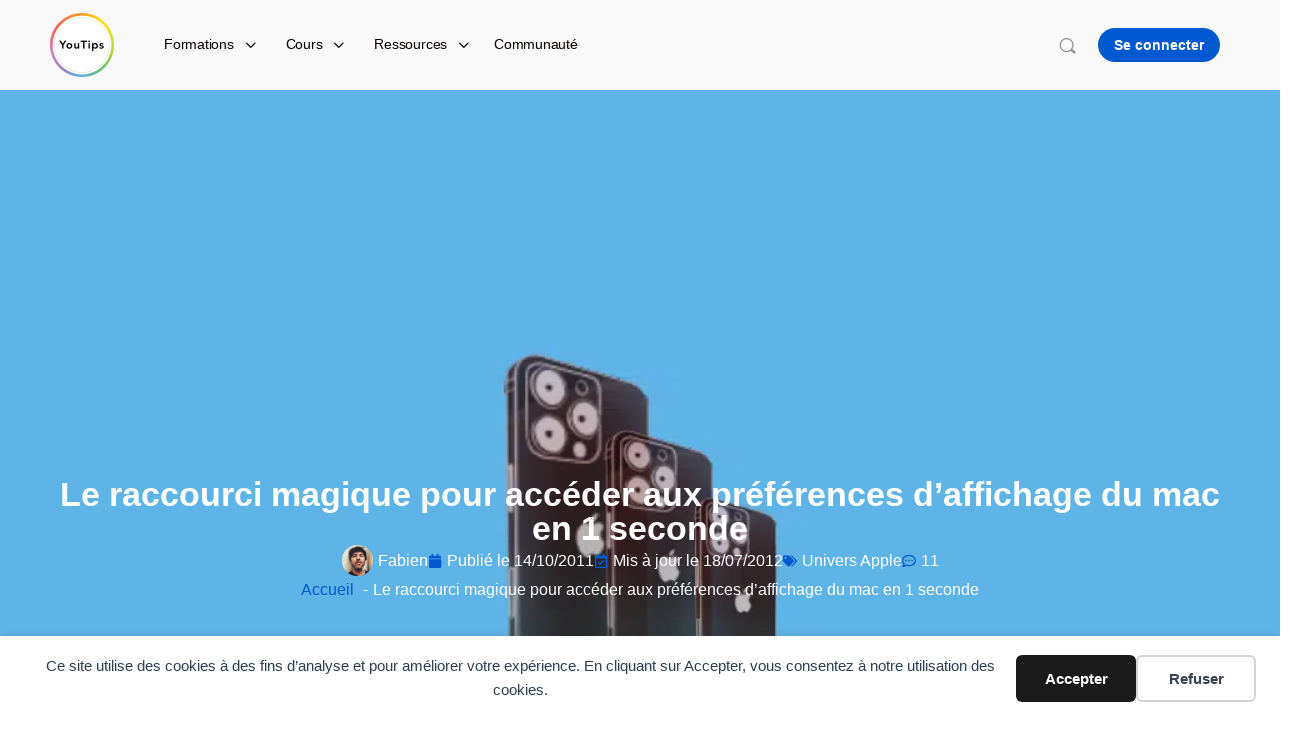

--- FILE ---
content_type: text/html; charset=UTF-8
request_url: https://www.youtips.com/le-raccourci-clavier-magique-pour-acceder-aux-preferences-daffichage-de-votre-mac-en-1-seconde/
body_size: 102471
content:
<!doctype html>
<html lang="fr-FR">
	<head>
		<meta charset="UTF-8">
		<link rel="profile" href="https://gmpg.org/xfn/11">
		<title>Le raccourci magique pour accéder aux préférences d&#039;affichage du mac en 1 seconde</title>
<script type="text/html" id="tmpl-bb-link-preview">
<% if ( link_scrapping ) { %>
	<% if ( link_loading ) { %>
		<span class="bb-url-scrapper-loading bb-ajax-loader"><i class="bb-icon-l bb-icon-spinner animate-spin"></i>Chargement de l’aperçu...</span>
	<% } %>
	<% if ( link_success || link_error ) { %>
		<a title="Annuler l&#039;aperçu" href="#" id="bb-close-link-suggestion">Remove Preview</a>
		<div class="bb-link-preview-container">

			<% if ( link_images && link_images.length && link_success && ! link_error && '' !== link_image_index ) { %>
				<div id="bb-url-scrapper-img-holder">
					<div class="bb-link-preview-image">
						<div class="bb-link-preview-image-cover">
							<img src="<%= link_images[link_image_index] %>"/>
						</div>
						<div class="bb-link-preview-icons">
							<%
							if ( link_images.length > 1 ) { %>
								<a data-bp-tooltip-pos="up" data-bp-tooltip="Change image" href="#" class="icon-exchange toolbar-button bp-tooltip" id="icon-exchange"><i class="bb-icon-l bb-icon-exchange"></i></a>
							<% } %>
							<% if ( link_images.length ) { %>
								<a data-bp-tooltip-pos="up" data-bp-tooltip="Remove image" href="#" class="icon-image-slash toolbar-button bp-tooltip" id="bb-link-preview-remove-image"><i class="bb-icon-l bb-icon-image-slash"></i></a>
							<% } %>
							<a data-bp-tooltip-pos="up" data-bp-tooltip="Confirmer" class="toolbar-button bp-tooltip" href="#" id="bb-link-preview-select-image">
								<i class="bb-icon-check bb-icon-l"></i>
							</a>
						</div>
					</div>
					<% if ( link_images.length > 1 ) { %>
						<div class="bb-url-thumb-nav">
							<button type="button" id="bb-url-prevPicButton"><span class="bb-icon-l bb-icon-angle-left"></span></button>
							<button type="button" id="bb-url-nextPicButton"><span class="bb-icon-l bb-icon-angle-right"></span></button>
							<div id="bb-url-scrapper-img-count">
								Image <%= link_image_index + 1 %>&nbsp;de&nbsp;<%= link_images.length %>
							</div>
						</div>
					<% } %>
				</div>
			<% } %>

			<% if ( link_success && ! link_error && link_url ) { %>
				<div class="bb-link-preview-info">
					<% var a = document.createElement('a');
						a.href = link_url;
						var hostname = a.hostname;
						var domainName = hostname.replace('www.', '' );
					%>

					<% if ( 'undefined' !== typeof link_title && link_title.trim() && link_description ) { %>
						<p class="bb-link-preview-link-name"><%= domainName %></p>
					<% } %>

					<% if ( link_success && ! link_error ) { %>
						<p class="bb-link-preview-title"><%= link_title %></p>
					<% } %>

					<% if ( link_success && ! link_error ) { %>
						<div class="bb-link-preview-excerpt"><p><%= link_description %></p></div>
					<% } %>
				</div>
			<% } %>
			<% if ( link_error && ! link_success ) { %>
				<div id="bb-url-error" class="bb-url-error"><%= link_error_msg %></div>
			<% } %>
		</div>
	<% } %>
<% } %>
</script>
<script type="text/html" id="tmpl-profile-card-popup">
	<div id="profile-card" class="bb-profile-card bb-popup-card" data-bp-item-id="" data-bp-item-component="members">

		<div class="skeleton-card">
			<div class="skeleton-card-body">
				<div class="skeleton-card-avatar bb-loading-bg"></div>
				<div class="skeleton-card-entity">
					<div class="skeleton-card-type bb-loading-bg"></div>
					<div class="skeleton-card-heading bb-loading-bg"></div>
					<div class="skeleton-card-meta bb-loading-bg"></div>
				</div>
			</div>
						<div class="skeleton-card-footer skeleton-footer-plain">
				<div class="skeleton-card-button bb-loading-bg"></div>
				<div class="skeleton-card-button bb-loading-bg"></div>
				<div class="skeleton-card-button bb-loading-bg"></div>
			</div>
		</div>

		<div class="bb-card-content">
			<div class="bb-card-body">
				<div class="bb-card-avatar">
					<span class="card-profile-status"></span>
					<img src="" alt="">
				</div>
				<div class="bb-card-entity">
					<div class="bb-card-profile-type"></div>
					<h4 class="bb-card-heading"></h4>
					<div class="bb-card-meta">
						<span class="card-meta-item card-meta-joined">Joined <span></span></span>
						<span class="card-meta-item card-meta-last-active"></span>
													<span class="card-meta-item card-meta-followers"></span>
												</div>
				</div>
			</div>
			<div class="bb-card-footer">
								<div class="bb-card-action bb-card-action-outline">
					<a href="" class="card-button card-button-profile">Voir le profil</a>
				</div>
			</div>
		</div>

	</div>
</script>
<script type="text/html" id="tmpl-group-card-popup">
	<div id="group-card" class="bb-group-card bb-popup-card" data-bp-item-id="" data-bp-item-component="groups">

		<div class="skeleton-card">
			<div class="skeleton-card-body">
				<div class="skeleton-card-avatar bb-loading-bg"></div>
				<div class="skeleton-card-entity">
					<div class="skeleton-card-heading bb-loading-bg"></div>
					<div class="skeleton-card-meta bb-loading-bg"></div>
				</div>
			</div>
						<div class="skeleton-card-footer skeleton-footer-plain">
				<div class="skeleton-card-button bb-loading-bg"></div>
				<div class="skeleton-card-button bb-loading-bg"></div>
			</div>
		</div>

		<div class="bb-card-content">
			<div class="bb-card-body">
				<div class="bb-card-avatar">
					<img src="" alt="">
				</div>
				<div class="bb-card-entity">
					<h4 class="bb-card-heading"></h4>
					<div class="bb-card-meta">
						<span class="card-meta-item card-meta-status"></span>
						<span class="card-meta-item card-meta-type"></span>
						<span class="card-meta-item card-meta-last-active"></span>
					</div>
					<div class="card-group-members">
						<span class="bs-group-members"></span>
					</div>
				</div>
			</div>
			<div class="bb-card-footer">
								<div class="bb-card-action bb-card-action-outline">
					<a href="" class="card-button card-button-group">View Group</a>
				</div>
			</div>
		</div>

	</div>
</script>

            <style id="bb_learndash_30_custom_colors">

                
                .learndash-wrapper .bb-single-course-sidebar .ld-status.ld-primary-background {
                    background-color: #e2e7ed !important;
                    color: inherit !important;
                }

                .learndash-wrapper .ld-course-status .ld-status.ld-status-progress.ld-primary-background {
                    background-color: #ebe9e6 !important;
                    color: inherit !important;
                }

                .learndash-wrapper .learndash_content_wrap .wpProQuiz_content .wpProQuiz_button_reShowQuestion:hover {
                    background-color: #fff !important;
                }

                .learndash-wrapper .learndash_content_wrap .wpProQuiz_content .wpProQuiz_toplistTable th {
                    background-color: transparent !important;
                }

                .learndash-wrapper .wpProQuiz_content .wpProQuiz_button:not(.wpProQuiz_button_reShowQuestion):not(.wpProQuiz_button_restartQuiz) {
                    color: #fff !important;
                }

                .learndash-wrapper .wpProQuiz_content .wpProQuiz_button.wpProQuiz_button_restartQuiz {
                    color: #fff !important;
                }

                .wpProQuiz_content .wpProQuiz_results > div > .wpProQuiz_button,
                .learndash-wrapper .bb-learndash-content-wrap .ld-item-list .ld-item-list-item a.ld-item-name:hover,
                .learndash-wrapper .bb-learndash-content-wrap .ld-item-list .ld-item-list-item .ld-item-list-item-preview:hover a.ld-item-name .ld-item-title,
                .learndash-wrapper .bb-learndash-content-wrap .ld-item-list .ld-item-list-item .ld-item-list-item-preview:hover .ld-expand-button .ld-icon-arrow-down,
                .lms-topic-sidebar-wrapper .lms-lessions-list > ol li a.bb-lesson-head:hover,
                .learndash-wrapper .bb-learndash-content-wrap .ld-primary-color-hover:hover,
                .learndash-wrapper .learndash_content_wrap .ld-table-list-item-quiz .ld-primary-color-hover:hover .ld-item-title,
                .learndash-wrapper .ld-item-list-item-expanded .ld-table-list-items .ld-table-list-item .ld-table-list-item-quiz .ld-primary-color-hover:hover .ld-item-title,
                .learndash-wrapper .ld-table-list .ld-table-list-items div.ld-table-list-item a.ld-table-list-item-preview:hover .ld-topic-title,
                .lms-lesson-content .bb-type-list li a:hover,
                .lms-lesson-content .lms-quiz-list li a:hover,
                .learndash-wrapper .ld-expand-button.ld-button-alternate:hover .ld-icon-arrow-down,
                .learndash-wrapper .ld-table-list .ld-table-list-items div.ld-table-list-item a.ld-table-list-item-preview:hover .ld-topic-title:before,
                .bb-lessons-list .lms-toggle-lesson i:hover,
                .lms-topic-sidebar-wrapper .lms-course-quizzes-list > ul li a:hover,
                .lms-topic-sidebar-wrapper .lms-course-members-list .course-members-list a:hover,
                .lms-topic-sidebar-wrapper .lms-course-members-list .bb-course-member-wrap > .list-members-extra,
                .lms-topic-sidebar-wrapper .lms-course-members-list .bb-course-member-wrap > .list-members-extra:hover,
                .learndash-wrapper .ld-item-list .ld-item-list-item.ld-item-lesson-item .ld-item-list-item-preview .ld-item-name .ld-item-title .ld-item-components span,
                .bb-about-instructor h5 a:hover,
                .learndash_content_wrap .comment-respond .comment-author:hover,
                .single-sfwd-courses .comment-respond .comment-author:hover {
                    color: #2358c9 !important;
                }

                .learndash-wrapper .learndash_content_wrap #quiz_continue_link,
                .learndash-wrapper .learndash_content_wrap .learndash_mark_complete_button,
                .learndash-wrapper .learndash_content_wrap #learndash_mark_complete_button,
                .learndash-wrapper .learndash_content_wrap .ld-status-complete,
                .learndash-wrapper .learndash_content_wrap .ld-alert-success .ld-button,
                .learndash-wrapper .learndash_content_wrap .ld-alert-success .ld-alert-icon,
                .wpProQuiz_questionList[data-type="assessment_answer"] .wpProQuiz_questionListItem label.is-selected:before,
                .wpProQuiz_questionList[data-type="single"] .wpProQuiz_questionListItem label.is-selected:before,
                .wpProQuiz_questionList[data-type="multiple"] .wpProQuiz_questionListItem label.is-selected:before {
                    background-color: #2358c9 !important;
                }

                .wpProQuiz_content .wpProQuiz_results > div > .wpProQuiz_button,
                .wpProQuiz_questionList[data-type="multiple"] .wpProQuiz_questionListItem label.is-selected:before {
                    border-color: #2358c9 !important;
                }

                .learndash-wrapper .wpProQuiz_content .wpProQuiz_button.wpProQuiz_button_restartQuiz,
                .learndash-wrapper .wpProQuiz_content .wpProQuiz_button.wpProQuiz_button_restartQuiz:hover,
                #learndash-page-content .sfwd-course-nav .learndash_next_prev_link a:hover,
                .bb-cover-list-item .ld-primary-background {
                    background-color: #2358c9 !important;
                }

                
                
                .lms-topic-sidebar-wrapper .ld-secondary-background,
                .i-progress.i-progress-completed,
                .bb-cover-list-item .ld-secondary-background,
                .learndash-wrapper .ld-status-icon.ld-status-complete.ld-secondary-background,
                .learndash-wrapper .ld-status-icon.ld-quiz-complete,
                .ld-progress-bar .ld-progress-bar-percentage.ld-secondary-background {
                    background-color: #2358c9 !important;
                }

                .bb-progress .bb-progress-circle {
                    border-color: #2358c9 !important;
                }

                .learndash-wrapper .ld-alert-success {
                    border-color: #DCDFE3 !important;
                }

                .learndash-wrapper .ld-secondary-in-progress-icon {
                    color: #2358c9 !important;
                }

                .learndash-wrapper .bb-learndash-content-wrap .ld-secondary-in-progress-icon {
                    border-left-color: #DEDFE2 !important;
                    border-top-color: #DEDFE2 !important;
                }

                
                
                .learndash-wrapper .ld-item-list .ld-item-list-item.ld-item-lesson-item .ld-item-name .ld-item-title .ld-item-components span.ld-status-waiting,
                .learndash-wrapper .ld-item-list .ld-item-list-item.ld-item-lesson-item .ld-item-name .ld-item-title .ld-item-components span.ld-status-waiting span.ld-icon,
                .learndash-wrapper .ld-status-waiting {
                    background-color: #ffd200 !important;
                }

                
            </style>

			<meta name="dc.title" content="Le raccourci magique pour accéder aux préférences d&#039;affichage du mac en 1 seconde">
<meta name="dc.description" content="Si par exemple, vous souhaitez modifier la résolution de votre écran, vous avez besoin de vous rendre dans les préférences système &quot;moniteurs&quot; de votre Mac. Pour cela, un seul raccourci suffit : La fenêtre &quot;Moniteurs&quot; des préférences système du Mac s&#039;affiche alors : En cliquant sur &quot;tout afficher&quot;, vous reviendrez…">
<meta name="dc.relation" content="https://www.youtips.com/le-raccourci-clavier-magique-pour-acceder-aux-preferences-daffichage-de-votre-mac-en-1-seconde/">
<meta name="dc.source" content="https://www.youtips.com/">
<meta name="dc.language" content="fr_FR">
<meta name="description" content="Si par exemple, vous souhaitez modifier la résolution de votre écran, vous avez besoin de vous rendre dans les préférences système &quot;moniteurs&quot; de votre Mac. Pour cela, un seul raccourci suffit : La fenêtre &quot;Moniteurs&quot; des préférences système du Mac s&#039;affiche alors : En cliquant sur &quot;tout afficher&quot;, vous reviendrez…">
<meta name="thumbnail" content="https://www.youtips.com/wp-content/uploads/2022/04/iPhone-512x256.png">
<meta name="robots" content="index, follow, max-snippet:-1, max-image-preview:large, max-video-preview:-1">
<link rel="canonical" href="https://www.youtips.com/le-raccourci-clavier-magique-pour-acceder-aux-preferences-daffichage-de-votre-mac-en-1-seconde/">
<meta property="og:url" content="https://www.youtips.com/le-raccourci-clavier-magique-pour-acceder-aux-preferences-daffichage-de-votre-mac-en-1-seconde/">
<meta property="og:site_name" content="YouTips - Blogs - Formations - Certifications">
<meta property="og:locale" content="fr_FR">
<meta property="og:type" content="article">
<meta property="article:author" content="https://www.facebook.com/youtips.blog">
<meta property="article:publisher" content="https://www.facebook.com/youtips.blog">
<meta property="article:section" content="Univers Apple">
<meta property="article:tag" content="astuce Apple">
<meta property="article:tag" content="Astuce mac">
<meta property="article:tag" content="débuter sur Mac">
<meta property="article:tag" content="la bureautique sur mac">
<meta property="article:tag" content="mac tips">
<meta property="article:tag" content="passer de pc a mac">
<meta property="article:tag" content="raccourcis clavier Apple indispensables">
<meta property="og:title" content="Le raccourci magique pour accéder aux préférences d&#039;affichage du mac en 1 seconde">
<meta property="og:description" content="Si par exemple, vous souhaitez modifier la résolution de votre écran, vous avez besoin de vous rendre dans les préférences système &quot;moniteurs&quot; de votre Mac. Pour cela, un seul raccourci suffit : La fenêtre &quot;Moniteurs&quot; des préférences système du Mac s&#039;affiche alors : En cliquant sur &quot;tout afficher&quot;, vous reviendrez…">
<meta property="og:image" content="https://www.youtips.com/wp-content/uploads/2022/04/iPhone.png">
<meta property="og:image:secure_url" content="https://www.youtips.com/wp-content/uploads/2022/04/iPhone.png">
<meta property="og:image:width" content="1280">
<meta property="og:image:height" content="720">
<meta property="fb:pages" content="116191418465617">
<meta name="twitter:card" content="summary">
<meta name="twitter:title" content="Le raccourci magique pour accéder aux préférences d&#039;affichage du mac en 1 seconde">
<meta name="twitter:description" content="Si par exemple, vous souhaitez modifier la résolution de votre écran, vous avez besoin de vous rendre dans les préférences système &quot;moniteurs&quot; de votre Mac. Pour cela, un seul raccourci suffit : La fenêtre &quot;Moniteurs&quot; des préférences système du Mac s&#039;affiche alors : En cliquant sur &quot;tout afficher&quot;, vous reviendrez…">
<meta name="twitter:image" content="https://www.youtips.com/wp-content/uploads/2022/04/iPhone.png">
<link rel='dns-prefetch' href='//js.surecart.com' />
<link rel='dns-prefetch' href='//www.google.com' />
<link rel="alternate" type="application/rss+xml" title="YouTips - Blogs - Formations - Certifications &raquo; Flux" href="https://www.youtips.com/feed/" />
<script type="application/ld+json">{"@context":"https:\/\/schema.org\/","@type":"Article","datePublished":"2011-10-14T00:55:32+02:00","dateModified":"2012-07-18T15:42:24+02:00","mainEntityOfPage":{"@type":"WebPage","@id":"https:\/\/www.youtips.com\/le-raccourci-clavier-magique-pour-acceder-aux-preferences-daffichage-de-votre-mac-en-1-seconde\/"},"headline":"Le raccourci magique pour acc\u00e9der aux pr\u00e9f\u00e9rences d&#8217;affichage du mac en 1 seconde","author":{"@type":"Person","name":"Fabien","url":"https:\/\/www.instagram.com\/fabienfons\/"},"image":{"@type":"ImageObject","url":"https:\/\/www.youtips.com\/wp-content\/uploads\/2022\/04\/iPhone.png"},"publisher":{"@type":"Organization","name":"YouTips","logo":{"@type":"ImageObject","url":"https:\/\/www.youtips.com\/wp-content\/uploads\/2024\/04\/Logo-YouTips-2.webp","width":"130","height":"130"},"sameAs":["https:\/\/www.facebook.com\/youtips.blog","https:\/\/www.youtube.com\/@Youtips","https:\/\/www.linkedin.com\/company\/25825498"]},"description":"Si par exemple, vous souhaitez modifier la r\u00e9solution de votre \u00e9cran, vous avez besoin de vous rendre dans les pr\u00e9f\u00e9rences syst\u00e8me &quot;moniteurs&quot; de votre Mac. Pour cela, un seul raccourci suffit : La fen\u00eatre &quot;Moniteurs&quot; des pr\u00e9f\u00e9rences syst\u00e8me du Mac s&#039;affiche alors : En cliquant sur &quot;tout afficher&quot;, vous reviendrez\u2026"}</script>
<link rel="alternate" title="oEmbed (JSON)" type="application/json+oembed" href="https://www.youtips.com/wp-json/oembed/1.0/embed?url=https%3A%2F%2Fwww.youtips.com%2Fle-raccourci-clavier-magique-pour-acceder-aux-preferences-daffichage-de-votre-mac-en-1-seconde%2F" />
<link rel="alternate" title="oEmbed (XML)" type="text/xml+oembed" href="https://www.youtips.com/wp-json/oembed/1.0/embed?url=https%3A%2F%2Fwww.youtips.com%2Fle-raccourci-clavier-magique-pour-acceder-aux-preferences-daffichage-de-votre-mac-en-1-seconde%2F&#038;format=xml" />
<style id='wp-img-auto-sizes-contain-inline-css' type='text/css'>
img:is([sizes=auto i],[sizes^="auto," i]){contain-intrinsic-size:3000px 1500px}
/*# sourceURL=wp-img-auto-sizes-contain-inline-css */
</style>
<style id='surecart-cart-close-button-style-inline-css' type='text/css'>
.wp-block-surecart-cart-close-button{color:var(--sc-input-help-text-color);cursor:pointer;font-size:20px}.wp-block-surecart-cart-close-button svg{height:1em;width:1em}

/*# sourceURL=https://www.youtips.com/wp-content/plugins/surecart/packages/blocks-next/build/blocks/cart-close-button/style-index.css */
</style>
<style id='surecart-cart-count-style-inline-css' type='text/css'>
.wp-block-surecart-cart-count{background-color:var(--sc-panel-background-color);border:1px solid var(--sc-input-border-color);color:var(--sc-cart-main-label-text-color)}

/*# sourceURL=https://www.youtips.com/wp-content/plugins/surecart/packages/blocks-next/build/blocks/cart-count/style-index.css */
</style>
<style id='surecart-cart-line-item-image-style-inline-css' type='text/css'>
.wp-block-surecart-cart-line-item-image{border-color:var(--sc-color-gray-300);-webkit-box-sizing:border-box;box-sizing:border-box;height:auto;max-width:100%;vertical-align:bottom}.wp-block-surecart-cart-line-item-image.sc-is-covered{-o-object-fit:cover;object-fit:cover}.wp-block-surecart-cart-line-item-image.sc-is-contained{-o-object-fit:contain;object-fit:contain}.sc-cart-line-item-image-wrap{-ms-flex-negative:0;flex-shrink:0}

/*# sourceURL=https://www.youtips.com/wp-content/plugins/surecart/packages/blocks-next/build/blocks/cart-line-item-image/style-index.css */
</style>
<style id='surecart-cart-line-item-title-style-inline-css' type='text/css'>
.wp-block-surecart-cart-line-item-title{color:var(--sc-cart-main-label-text-color);text-wrap:wrap}

/*# sourceURL=https://www.youtips.com/wp-content/plugins/surecart/packages/blocks-next/build/blocks/cart-line-item-title/style-index.css */
</style>
<style id='surecart-cart-line-item-price-name-style-inline-css' type='text/css'>
.wp-block-surecart-cart-line-item-price-name{color:var(--sc-input-help-text-color);text-wrap:auto}

/*# sourceURL=https://www.youtips.com/wp-content/plugins/surecart/packages/blocks-next/build/blocks/cart-line-item-price-name/style-index.css */
</style>
<style id='surecart-cart-line-item-variant-style-inline-css' type='text/css'>
.wp-block-surecart-cart-line-item-variant{color:var(--sc-input-help-text-color)}

/*# sourceURL=https://www.youtips.com/wp-content/plugins/surecart/packages/blocks-next/build/blocks/cart-line-item-variant/style-index.css */
</style>
<style id='surecart-cart-line-item-note-style-inline-css' type='text/css'>
.wp-block-surecart-cart-line-item-note{color:var(--sc-input-help-text-color);display:-webkit-box;display:-ms-flexbox;display:flex;margin-top:var(--sc-spacing-x-small);position:relative;-webkit-box-pack:center;-ms-flex-pack:center;justify-content:center;-webkit-box-align:start;-ms-flex-align:start;align-items:flex-start;gap:.25em;min-height:1.5em}.wp-block-surecart-cart-line-item-note[hidden]{display:none!important}.wp-block-surecart-cart-line-item-note[disabled]{pointer-events:none}.wp-block-surecart-cart-line-item-note .line-item-note__text{color:var(--sc-color-gray-500);line-height:1.4;-webkit-box-flex:1;display:-webkit-box;-ms-flex:1;flex:1;-webkit-box-orient:vertical;line-clamp:1;-webkit-line-clamp:1;overflow:hidden;text-overflow:ellipsis;word-wrap:break-word;max-width:100%;-webkit-transition:all .2s;transition:all .2s;white-space:normal;width:100%}.wp-block-surecart-cart-line-item-note .line-item-note__toggle{background:none;border:none;color:var(--sc-color-gray-500);cursor:pointer;padding:0;-ms-flex-item-align:start;align-self:flex-start;border-radius:var(--sc-border-radius-small);-webkit-transition:opacity .2s ease;transition:opacity .2s ease}.wp-block-surecart-cart-line-item-note .sc-icon{display:none;-webkit-transition:-webkit-transform .2s;transition:-webkit-transform .2s;transition:transform .2s;transition:transform .2s,-webkit-transform .2s}.wp-block-surecart-cart-line-item-note .sc-icon--rotated{-webkit-transform:rotate(180deg);-ms-transform:rotate(180deg);transform:rotate(180deg)}.wp-block-surecart-cart-line-item-note.line-item-note--is-collapsible,.wp-block-surecart-cart-line-item-note.line-item-note--is-expanded{cursor:pointer}.wp-block-surecart-cart-line-item-note.line-item-note--is-collapsible .sc-icon,.wp-block-surecart-cart-line-item-note.line-item-note--is-expanded .sc-icon{display:-webkit-inline-box!important;display:-ms-inline-flexbox!important;display:inline-flex!important}.wp-block-surecart-cart-line-item-note.line-item-note--is-expanded .line-item-note__text{line-clamp:unset;-webkit-line-clamp:unset;overflow:visible;text-overflow:unset}

/*# sourceURL=https://www.youtips.com/wp-content/plugins/surecart/packages/blocks-next/build/blocks/cart-line-item-note/style-index.css */
</style>
<style id='surecart-cart-line-item-status-style-inline-css' type='text/css'>
.wp-block-surecart-cart-line-item-status{--sc-cart-line-item-status-color:var(--sc-color-danger-600);display:-webkit-inline-box;display:-ms-inline-flexbox;display:inline-flex;-webkit-box-align:center;-ms-flex-align:center;align-items:center;color:var(--sc-cart-line-item-status-color);font-size:var(--sc-font-size-small);font-weight:var(--sc-font-weight-semibold);gap:.25em}.surecart-theme-dark .wp-block-surecart-cart-line-item-status{--sc-cart-line-item-status-color:var(--sc-color-danger-400)}

/*# sourceURL=https://www.youtips.com/wp-content/plugins/surecart/packages/blocks-next/build/blocks/cart-line-item-status/style-index.css */
</style>
<style id='surecart-cart-line-item-scratch-amount-style-inline-css' type='text/css'>
.wp-block-surecart-cart-line-item-scratch-amount{color:var(--sc-input-help-text-color);text-decoration:line-through}

/*# sourceURL=https://www.youtips.com/wp-content/plugins/surecart/packages/blocks-next/build/blocks/cart-line-item-scratch-amount/style-index.css */
</style>
<style id='surecart-cart-line-item-amount-style-inline-css' type='text/css'>
.wp-block-surecart-cart-line-item-amount{color:var(--sc-cart-main-label-text-color)}

/*# sourceURL=https://www.youtips.com/wp-content/plugins/surecart/packages/blocks-next/build/blocks/cart-line-item-amount/style-index.css */
</style>
<style id='surecart-cart-line-item-interval-style-inline-css' type='text/css'>
.wp-block-surecart-cart-line-item-interval{color:var(--sc-input-help-text-color)}

/*# sourceURL=https://www.youtips.com/wp-content/plugins/surecart/packages/blocks-next/build/blocks/cart-line-item-interval/style-index.css */
</style>
<style id='surecart-cart-line-item-trial-style-inline-css' type='text/css'>
.wp-block-surecart-cart-line-item-trial{color:var(--sc-input-help-text-color)}

/*# sourceURL=https://www.youtips.com/wp-content/plugins/surecart/packages/blocks-next/build/blocks/cart-line-item-trial/style-index.css */
</style>
<style id='surecart-cart-line-item-fees-style-inline-css' type='text/css'>
.wp-block-surecart-cart-line-item-fees{color:var(--sc-input-help-text-color)}

/*# sourceURL=https://www.youtips.com/wp-content/plugins/surecart/packages/blocks-next/build/blocks/cart-line-item-fees/style-index.css */
</style>
<style id='surecart-cart-line-item-quantity-style-inline-css' type='text/css'>
.wp-block-surecart-cart-line-item-quantity{color:var(--sc-input-color)}.wp-block-surecart-cart-line-item-quantity.sc-input-group{border:none;-webkit-box-shadow:none;box-shadow:none}.wp-block-surecart-cart-line-item-quantity input[type=number].sc-form-control.sc-quantity-selector__control,.wp-block-surecart-cart-line-item-quantity.sc-input-group-text{color:inherit}

/*# sourceURL=https://www.youtips.com/wp-content/plugins/surecart/packages/blocks-next/build/blocks/cart-line-item-quantity/style-index.css */
</style>
<style id='surecart-cart-line-item-remove-style-inline-css' type='text/css'>
.wp-block-surecart-cart-line-item-remove{cursor:pointer;display:-webkit-inline-box;display:-ms-inline-flexbox;display:inline-flex;-webkit-box-align:center;-ms-flex-align:center;align-items:center;color:var(--sc-input-help-text-color);font-size:var(--sc-font-size-medium);font-weight:var(--sc-font-weight-semibold);gap:.25em}.wp-block-surecart-cart-line-item-remove__icon{height:1.1em;width:1.1em}

/*# sourceURL=https://www.youtips.com/wp-content/plugins/surecart/packages/blocks-next/build/blocks/cart-line-item-remove/style-index.css */
</style>
<link rel='stylesheet' id='surecart-line-item-css' href='https://www.youtips.com/wp-content/plugins/surecart/packages/blocks-next/build/styles/line-item.css?ver=1767808836' type='text/css' media='all' />
<link rel='stylesheet' id='surecart-product-line-item-css' href='https://www.youtips.com/wp-content/plugins/surecart/packages/blocks-next/build/styles/product-line-item.css?ver=1767808836' type='text/css' media='all' />
<link rel='stylesheet' id='surecart-input-group-css' href='https://www.youtips.com/wp-content/plugins/surecart/packages/blocks-next/build/styles/input-group.css?ver=1767808836' type='text/css' media='all' />
<link rel='stylesheet' id='surecart-quantity-selector-css' href='https://www.youtips.com/wp-content/plugins/surecart/packages/blocks-next/build/styles/quantity-selector.css?ver=1767808836' type='text/css' media='all' />
<link rel='stylesheet' id='surecart-toggle-css' href='https://www.youtips.com/wp-content/plugins/surecart/packages/blocks-next/build/styles/toggle.css?ver=1767808836' type='text/css' media='all' />
<style id='surecart-slide-out-cart-line-items-style-6-inline-css' type='text/css'>
.wp-block-surecart-slide-out-cart-line-items{-webkit-box-flex:1;display:-webkit-box;display:-ms-flexbox;display:flex;-ms-flex:1 0 140px;flex:1 0 140px;overflow:auto;-webkit-box-orient:vertical;-webkit-box-direction:normal;-ms-flex-direction:column;flex-direction:column;white-space:nowrap}.wp-block-surecart-slide-out-cart-line-items .sc-quantity-selector[hidden]{display:none}.sc-product-line-item--has-swap{background:var(--sc-panel-background-color);border:1px solid var(--sc-input-border-color);border-radius:var(--sc-border-radius-medium);gap:0;padding:0}.sc-product-line-item--has-swap .sc-product-line-item__content{border-bottom:solid var(--sc-input-border-width) var(--sc-input-border-color);border-radius:var(--sc-border-radius-medium) var(--sc-border-radius-medium) 0 0;padding:var(--sc-spacing-medium)}.sc-product-line-item--has-swap .sc-product-line-item__swap{background:var(--sc-panel-background-color);display:-webkit-box;display:-ms-flexbox;display:flex;font-size:var(--sc-font-size-small);line-height:1;padding:var(--sc-spacing-medium);-webkit-box-align:center;-ms-flex-align:center;align-items:center;-webkit-box-pack:justify;-ms-flex-pack:justify;border-radius:0 0 var(--sc-border-radius-medium) var(--sc-border-radius-medium);color:var(--sc-input-label-color);justify-content:space-between;text-wrap:auto}.sc-product-line-item--has-swap .sc-product-line-item__swap .sc-product-line-item__swap-content{display:-webkit-box;display:-ms-flexbox;display:flex;-webkit-box-align:center;-ms-flex-align:center;align-items:center;gap:var(--sc-spacing-small)}.sc-product-line-item--has-swap .sc-product-line-item__swap .sc-product-line-item__swap-amount-value{font-weight:var(--sc-font-weight-bold)}

/*# sourceURL=https://www.youtips.com/wp-content/plugins/surecart/packages/blocks-next/build/blocks/cart-line-items/style-index.css */
</style>
<style id='surecart-cart-subtotal-amount-style-inline-css' type='text/css'>
.wp-block-surecart-cart-subtotal-amount{color:var(--sc-cart-main-label-text-color)}

/*# sourceURL=https://www.youtips.com/wp-content/plugins/surecart/packages/blocks-next/build/blocks/cart-subtotal-amount/style-index.css */
</style>
<link rel='stylesheet' id='surecart-wp-buttons-css' href='https://www.youtips.com/wp-content/plugins/surecart/packages/blocks-next/build/styles/wp-buttons.css?ver=1767808836' type='text/css' media='all' />
<link rel='stylesheet' id='surecart-wp-button-css' href='https://www.youtips.com/wp-content/plugins/surecart/packages/blocks-next/build/styles/wp-button.css?ver=1767808836' type='text/css' media='all' />
<style id='surecart-slide-out-cart-items-submit-style-3-inline-css' type='text/css'>
.sc-cart-items-submit__wrapper .wp-block-button__link,.sc-cart-items-submit__wrapper a.wp-block-button__link{background:var(--sc-color-primary-500);-webkit-box-sizing:border-box;box-sizing:border-box;color:#fff;display:block;position:relative;text-align:center;text-decoration:none;width:100%}.sc-cart-items-submit__wrapper .wp-block-button__link:focus,.sc-cart-items-submit__wrapper a.wp-block-button__link:focus{-webkit-box-shadow:0 0 0 var(--sc-focus-ring-width) var(--sc-focus-ring-color-primary);box-shadow:0 0 0 var(--sc-focus-ring-width) var(--sc-focus-ring-color-primary);outline:none}.sc-cart-items-submit__wrapper.wp-block-buttons>.wp-block-button{display:block;text-decoration:none!important;width:100%}

/*# sourceURL=https://www.youtips.com/wp-content/plugins/surecart/packages/blocks-next/build/blocks/cart-items-submit/style-index.css */
</style>
<link rel='stylesheet' id='surecart-drawer-css' href='https://www.youtips.com/wp-content/plugins/surecart/packages/blocks-next/build/styles/drawer.css?ver=1767808836' type='text/css' media='all' />
<link rel='stylesheet' id='surecart-block-ui-css' href='https://www.youtips.com/wp-content/plugins/surecart/packages/blocks-next/build/styles/block-ui.css?ver=1767808836' type='text/css' media='all' />
<link rel='stylesheet' id='surecart-alert-css' href='https://www.youtips.com/wp-content/plugins/surecart/packages/blocks-next/build/styles/alert.css?ver=1767808836' type='text/css' media='all' />
<style id='surecart-slide-out-cart-style-4-inline-css' type='text/css'>
.wp-block-surecart-slide-out-cart{-webkit-box-flex:1;border:var(--sc-drawer-border);-webkit-box-shadow:0 1px 2px rgba(13,19,30,.102);box-shadow:0 1px 2px rgba(13,19,30,.102);color:var(--sc-cart-main-label-text-color);-ms-flex:1 1 auto;flex:1 1 auto;font-size:16px;margin:auto;overflow:auto;width:100%}.wp-block-surecart-slide-out-cart .sc-alert{border-radius:0}.wp-block-surecart-slide-out-cart .sc-alert__icon svg{height:24px;width:24px}.wp-block-surecart-slide-out-cart .sc-alert :not(:first-child){margin-bottom:0}html:has(dialog.sc-drawer[open]){overflow:hidden;scrollbar-gutter:stable}

/*# sourceURL=https://www.youtips.com/wp-content/plugins/surecart/packages/blocks-next/build/blocks/cart/style-index.css */
</style>
<link rel='stylesheet' id='surecart-theme-base-css' href='https://www.youtips.com/wp-content/plugins/surecart/packages/blocks-next/build/styles/theme-base.css?ver=1767808836' type='text/css' media='all' />
<style id='surecart-theme-base-inline-css' type='text/css'>
@-webkit-keyframes sheen{0%{background-position:200% 0}to{background-position:-200% 0}}@keyframes sheen{0%{background-position:200% 0}to{background-position:-200% 0}}sc-form{display:block}sc-form>:not(:last-child){margin-bottom:var(--sc-form-row-spacing,.75em)}sc-form>:not(:last-child).wp-block-spacer{margin-bottom:0}sc-invoice-details:not(.hydrated),sc-invoice-details:not(:defined){display:none}sc-customer-email:not(.hydrated),sc-customer-email:not(:defined),sc-customer-name:not(.hydrated),sc-customer-name:not(:defined),sc-input:not(.hydrated),sc-input:not(:defined){-webkit-animation:sheen 3s ease-in-out infinite;animation:sheen 3s ease-in-out infinite;background:-webkit-gradient(linear,right top,left top,from(rgba(75,85,99,.2)),color-stop(rgba(75,85,99,.1)),color-stop(rgba(75,85,99,.1)),to(rgba(75,85,99,.2)));background:linear-gradient(270deg,rgba(75,85,99,.2),rgba(75,85,99,.1),rgba(75,85,99,.1),rgba(75,85,99,.2));background-size:400% 100%;border-radius:var(--sc-input-border-radius-medium);display:block;height:var(--sc-input-height-medium)}sc-button:not(.hydrated),sc-button:not(:defined),sc-order-submit:not(.hydrated),sc-order-submit:not(:defined){-webkit-animation:sheen 3s ease-in-out infinite;animation:sheen 3s ease-in-out infinite;background:-webkit-gradient(linear,right top,left top,from(rgba(75,85,99,.2)),color-stop(rgba(75,85,99,.1)),color-stop(rgba(75,85,99,.1)),to(rgba(75,85,99,.2)));background:linear-gradient(270deg,rgba(75,85,99,.2),rgba(75,85,99,.1),rgba(75,85,99,.1),rgba(75,85,99,.2));background-size:400% 100%;border-radius:var(--sc-input-border-radius-medium);color:rgba(0,0,0,0);display:block;height:var(--sc-input-height-large);text-align:center;width:auto}sc-order-summary:not(.hydrated),sc-order-summary:not(:defined){-webkit-animation:sheen 3s ease-in-out infinite;animation:sheen 3s ease-in-out infinite;background:-webkit-gradient(linear,right top,left top,from(rgba(75,85,99,.2)),color-stop(rgba(75,85,99,.1)),color-stop(rgba(75,85,99,.1)),to(rgba(75,85,99,.2)));background:linear-gradient(270deg,rgba(75,85,99,.2),rgba(75,85,99,.1),rgba(75,85,99,.1),rgba(75,85,99,.2));background-size:400% 100%;border-radius:var(--sc-input-border-radius-medium);color:rgba(0,0,0,0);display:block;height:var(--sc-input-height-large);text-align:center;width:auto}sc-tab-group:not(.hydrated),sc-tab-group:not(:defined),sc-tab:not(.hydrated),sc-tab:not(:defined){visibility:hidden}sc-column:not(.hydrated),sc-column:not(:defined){opacity:0;visibility:hidden}sc-columns{-webkit-box-sizing:border-box;box-sizing:border-box;display:-webkit-box;display:-ms-flexbox;display:flex;-ms-flex-wrap:wrap!important;flex-wrap:wrap!important;gap:var(--sc-column-spacing,var(--sc-spacing-xxxx-large));margin-left:auto;margin-right:auto;width:100%;-webkit-box-align:initial!important;-ms-flex-align:initial!important;align-items:normal!important}@media(min-width:782px){sc-columns{-ms-flex-wrap:nowrap!important;flex-wrap:nowrap!important}}sc-columns.are-vertically-aligned-top{-webkit-box-align:start;-ms-flex-align:start;align-items:flex-start}sc-columns.are-vertically-aligned-center{-webkit-box-align:center;-ms-flex-align:center;align-items:center}sc-columns.are-vertically-aligned-bottom{-webkit-box-align:end;-ms-flex-align:end;align-items:flex-end}@media(max-width:781px){sc-columns:not(.is-not-stacked-on-mobile).is-full-height>sc-column{padding:30px!important}sc-columns:not(.is-not-stacked-on-mobile)>sc-column{-ms-flex-preferred-size:100%!important;flex-basis:100%!important}}@media(min-width:782px){sc-columns:not(.is-not-stacked-on-mobile)>sc-column{-ms-flex-preferred-size:0;flex-basis:0;-webkit-box-flex:1;-ms-flex-positive:1;flex-grow:1}sc-columns:not(.is-not-stacked-on-mobile)>sc-column[style*=flex-basis]{-webkit-box-flex:0;-ms-flex-positive:0;flex-grow:0}}sc-columns.is-not-stacked-on-mobile{-ms-flex-wrap:nowrap!important;flex-wrap:nowrap!important}sc-columns.is-not-stacked-on-mobile>sc-column{-ms-flex-preferred-size:0;flex-basis:0;-webkit-box-flex:1;-ms-flex-positive:1;flex-grow:1}sc-columns.is-not-stacked-on-mobile>sc-column[style*=flex-basis]{-webkit-box-flex:0;-ms-flex-positive:0;flex-grow:0}sc-column{display:block;-webkit-box-flex:1;-ms-flex-positive:1;flex-grow:1;min-width:0;overflow-wrap:break-word;word-break:break-word}sc-column.is-vertically-aligned-top{-ms-flex-item-align:start;align-self:flex-start}sc-column.is-vertically-aligned-center{-ms-flex-item-align:center;-ms-grid-row-align:center;align-self:center}sc-column.is-vertically-aligned-bottom{-ms-flex-item-align:end;align-self:flex-end}sc-column.is-vertically-aligned-bottom,sc-column.is-vertically-aligned-center,sc-column.is-vertically-aligned-top{width:100%}@media(min-width:782px){sc-column.is-sticky{position:sticky!important;-ms-flex-item-align:start;align-self:flex-start;top:0}}sc-column>:not(.wp-block-spacer):not(:last-child):not(.is-empty):not(style){margin-bottom:var(--sc-form-row-spacing,.75em)}sc-column>:not(.wp-block-spacer):not(:last-child):not(.is-empty):not(style):not(.is-layout-flex){display:block}.hydrated{visibility:inherit}
:root {--sc-color-primary-500: #0059D0;--sc-focus-ring-color-primary: #0059D0;--sc-input-border-color-focus: #0059D0;--sc-color-gray-900: #000;--sc-color-primary-text: #ffffff;}
/*# sourceURL=surecart-theme-base-inline-css */
</style>
<style id='surecart-cart-icon-style-inline-css' type='text/css'>
.wp-block-surecart-cart-icon{background:var(--sc-cart-icon-background,var(--sc-color-primary-500));border-radius:var(--sc-cart-icon-border-radius,var(--sc-input-border-radius-medium));bottom:var(--sc-cart-icon-bottom,30px);-webkit-box-shadow:var(--sc-shadow-small);box-shadow:var(--sc-shadow-small);color:var(--sc-cart-icon-color,var(--sc-color-primary-text,var(--sc-color-white)));cursor:pointer;font-family:var(--sc-cart-font-family,var(--sc-input-font-family));font-weight:var(--sc-font-weight-semibold);height:var(--sc-cart-icon-height,60px);left:var(--sc-cart-icon-left,auto);position:fixed;right:var(--sc-cart-icon-right,30px);top:var(--sc-cart-icon-top,auto);-webkit-transition:opacity var(--sc-transition-medium) ease;transition:opacity var(--sc-transition-medium) ease;width:var(--sc-cart-icon-width,60px);z-index:var(--sc-cart-icon-z-index,99)}.wp-block-surecart-cart-icon[hidden]{display:none}.wp-block-surecart-cart-icon:hover{opacity:.8}.wp-block-surecart-cart-icon__container{display:-webkit-box;display:-ms-flexbox;display:flex;font-size:24px;line-height:0;position:relative;-webkit-box-align:center;-ms-flex-align:center;align-items:center;-webkit-box-pack:center;-ms-flex-pack:center;height:100%;justify-content:center;text-align:center}.wp-block-surecart-cart-icon__icon{cursor:pointer;font-size:var(--sc-cart-icon-size,1.1em)}.wp-block-surecart-cart-icon__icon svg{color:var(--sc-color-white)}.wp-block-surecart-cart-icon__count{background:var(--sc-cart-counter-background,var(--sc-color-gray-900));border-radius:var(--sc-cart-counter-border-radius,9999px);bottom:auto;-webkit-box-shadow:var(--sc-cart-icon-box-shadow,var(--sc-shadow-x-large));box-shadow:var(--sc-cart-icon-box-shadow,var(--sc-shadow-x-large));color:var(--sc-cart-counter-color,var(--sc-color-white));font-size:12px;left:auto;line-height:18px;padding:4px 10px;position:absolute;right:-8px;top:-8px;z-index:1}

/*# sourceURL=https://www.youtips.com/wp-content/plugins/surecart/packages/blocks-next/build/blocks/cart-icon/style-index.css */
</style>
<link rel='stylesheet' id='bp-nouveau-icons-map-css' href='https://www.youtips.com/wp-content/plugins/buddyboss-platform/bp-templates/bp-nouveau/icons/css/icons-map.min.css?ver=2.17.0' type='text/css' media='all' />
<link rel='stylesheet' id='bp-nouveau-bb-icons-css' href='https://www.youtips.com/wp-content/plugins/buddyboss-platform/bp-templates/bp-nouveau/icons/css/bb-icons.min.css?ver=1.0.8' type='text/css' media='all' />
<link rel='stylesheet' id='dashicons-css' href='https://www.youtips.com/wp-includes/css/dashicons.min.css?ver=fe777eee163607ab3ba56fd007162206' type='text/css' media='all' />
<link rel='stylesheet' id='bp-nouveau-css' href='https://www.youtips.com/wp-content/plugins/buddyboss-platform/bp-templates/bp-nouveau/css/buddypress.min.css?ver=2.17.0' type='text/css' media='all' />
<style id='bp-nouveau-inline-css' type='text/css'>
.list-wrap .bs-group-cover a:before{ background:unset; }
/*# sourceURL=bp-nouveau-inline-css */
</style>
<link rel='stylesheet' id='fontawesome-css' href='https://www.youtips.com/wp-content/plugins/hivepress/assets/css/fontawesome/fontawesome.min.css?ver=1.7.19' type='text/css' media='all' />
<link rel='stylesheet' id='fontawesome-solid-css' href='https://www.youtips.com/wp-content/plugins/hivepress/assets/css/fontawesome/solid.min.css?ver=1.7.19' type='text/css' media='all' />
<link rel='stylesheet' id='fancybox-css' href='https://www.youtips.com/wp-content/plugins/hivepress/node_modules/@fancyapps/fancybox/dist/jquery.fancybox.min.css?ver=1.7.19' type='text/css' media='all' />
<link rel='stylesheet' id='slick-css' href='https://www.youtips.com/wp-content/plugins/hivepress/node_modules/slick-carousel/slick/slick.css?ver=1.7.19' type='text/css' media='all' />
<link rel='stylesheet' id='flatpickr-css' href='https://www.youtips.com/wp-content/plugins/hivepress/node_modules/flatpickr/dist/flatpickr.min.css?ver=1.7.19' type='text/css' media='all' />
<link rel='stylesheet' id='select2-css' href='https://www.youtips.com/wp-content/plugins/hivepress/node_modules/select2/dist/css/select2.min.css?ver=1.7.19' type='text/css' media='all' />
<link rel='stylesheet' id='intl-tel-input-css' href='https://www.youtips.com/wp-content/plugins/hivepress/node_modules/intl-tel-input/build/css/intlTelInput.min.css?ver=1.7.19' type='text/css' media='all' />
<link rel='stylesheet' id='jquery-ui-css' href='https://www.youtips.com/wp-content/plugins/hivepress/assets/css/jquery-ui.min.css?ver=1.7.19' type='text/css' media='all' />
<link rel='stylesheet' id='hivepress-grid-css' href='https://www.youtips.com/wp-content/plugins/hivepress/assets/css/grid.min.css?ver=1.7.19' type='text/css' media='all' />
<link rel='stylesheet' id='hivepress-core-common-css' href='https://www.youtips.com/wp-content/plugins/hivepress/assets/css/common.min.css?ver=1.7.19' type='text/css' media='all' />
<link rel='stylesheet' id='hivepress-core-frontend-css' href='https://www.youtips.com/wp-content/plugins/hivepress/assets/css/frontend.min.css?ver=1.7.19' type='text/css' media='all' />
<link rel='stylesheet' id='buddyboss_legacy-css' href='https://www.youtips.com/wp-content/themes/buddyboss-theme/inc/plugins/buddyboss-menu-icons/vendor/kucrut/icon-picker/css/types/buddyboss_legacy.css?ver=1.0' type='text/css' media='all' />
<link rel='stylesheet' id='wp-block-library-css' href='https://www.youtips.com/wp-includes/css/dist/block-library/style.min.css?ver=fe777eee163607ab3ba56fd007162206' type='text/css' media='all' />
<style id='classic-theme-styles-inline-css' type='text/css'>
/*! This file is auto-generated */
.wp-block-button__link{color:#fff;background-color:#32373c;border-radius:9999px;box-shadow:none;text-decoration:none;padding:calc(.667em + 2px) calc(1.333em + 2px);font-size:1.125em}.wp-block-file__button{background:#32373c;color:#fff;text-decoration:none}
/*# sourceURL=/wp-includes/css/classic-themes.min.css */
</style>
<style id='surecart-slide-out-cart-bump-line-item-style-2-inline-css' type='text/css'>
.wp-block-surecart-slide-out-cart-bump-line-item .sc-bump-line-item__description{font-size:var(--sc-price-label-font-size,var(--sc-input-help-text-font-size-medium));line-height:var(--sc-line-height-dense)}.wp-block-surecart-slide-out-cart-bump-line-item .sc-bump-line-item__price{font-size:var(--sc-font-size-medium);font-weight:var(--sc-font-weight-semibold);line-height:var(--sc-line-height-dense)}

/*# sourceURL=https://www.youtips.com/wp-content/plugins/surecart/packages/blocks-next/build/blocks/cart-bump-line-item/style-index.css */
</style>
<link rel='stylesheet' id='surecart-coupon-form-css' href='https://www.youtips.com/wp-content/plugins/surecart/packages/blocks-next/build/styles/coupon-form.css?ver=1767808836' type='text/css' media='all' />
<link rel='stylesheet' id='surecart-form-control-css' href='https://www.youtips.com/wp-content/plugins/surecart/packages/blocks-next/build/styles/form-control.css?ver=1767808836' type='text/css' media='all' />
<style id='surecart-slide-out-cart-coupon-style-4-inline-css' type='text/css'>
.wp-block-surecart-slide-out-cart-coupon .trigger{cursor:pointer}.wp-block-surecart-slide-out-cart-coupon .trigger:hover{text-decoration:underline}.wp-block-surecart-slide-out-cart-coupon .sc-tag button{background:rgba(0,0,0,0);border:none;-webkit-box-shadow:none;box-shadow:none;color:var(--sc-color-gray-700);cursor:pointer;margin-left:.5em;padding:0}.wp-block-surecart-slide-out-cart-coupon .sc-tag button:focus{-webkit-box-shadow:0 0 0 var(--sc-focus-ring-width) var(--sc-focus-ring-color-primary);box-shadow:0 0 0 var(--sc-focus-ring-width) var(--sc-focus-ring-color-primary);outline:none}.wp-block-surecart-slide-out-cart-coupon .sc-tag button svg{height:16px;width:16px}.wp-block-surecart-slide-out-cart-coupon .sc-line-item__price-description[hidden]{display:none}.wp-block-surecart-slide-out-cart-coupon .sc-coupon-input-label{font-size:var(--sc-input-label-font-size-medium);font-style:normal;font-weight:var(--sc-font-weight-normal);margin-bottom:var(--sc-input-label-margin)}

/*# sourceURL=https://www.youtips.com/wp-content/plugins/surecart/packages/blocks-next/build/blocks/cart-coupon/style-index.css */
</style>
<link rel='stylesheet' id='surecart-tag-css' href='https://www.youtips.com/wp-content/plugins/surecart/packages/blocks-next/build/styles/tag.css?ver=1767808836' type='text/css' media='all' />
<style id='surecart-slide-out-cart-header-style-2-inline-css' type='text/css'>
.wp-block-surecart-slide-out-cart-header{display:-webkit-box;display:-ms-flexbox;display:flex;-webkit-box-align:center;-ms-flex-align:center;align-items:center;-webkit-box-pack:justify;-ms-flex-pack:justify;justify-content:space-between}.wp-block-surecart-slide-out-cart-header button{background:none;border:none;-webkit-box-shadow:none;box-shadow:none;color:var(--sc-primary-color);cursor:pointer;margin:0;padding:0}.wp-block-surecart-slide-out-cart-header button:focus{-webkit-box-shadow:0 0 0 var(--sc-focus-ring-width) var(--sc-focus-ring-color-primary);box-shadow:0 0 0 var(--sc-focus-ring-width) var(--sc-focus-ring-color-primary);outline:none}.wp-block-surecart-slide-out-cart-header__title{overflow:hidden;padding:0 var(--sc-spacing-small);text-align:center;text-overflow:ellipsis;white-space:nowrap}.wp-block-surecart-slide-out-cart-header__close,.wp-block-surecart-slide-out-cart-header__close svg{cursor:pointer;height:20px;width:20px}

/*# sourceURL=https://www.youtips.com/wp-content/plugins/surecart/packages/blocks-next/build/blocks/cart-header/style-index.css */
</style>
<style id='surecart-slide-out-cart-items-style-5-inline-css' type='text/css'>
.wp-block-surecart-cart-items__wrapper{-webkit-box-flex:1;display:-webkit-box;display:-ms-flexbox;display:flex;-ms-flex:1 1 200px;flex:1 1 200px;gap:1.25em;overflow:auto;-webkit-box-orient:vertical;-webkit-box-direction:normal;-ms-flex-direction:column;flex-direction:column}.wp-block-surecart-cart-items__wrapper .sc-quantity-selector{margin-top:var(--sc-spacing-small)}.wp-block-surecart-cart-items__wrapper .sc-quantity-selector[hidden]{display:none}.wp-block-surecart-cart-items__wrapper .sc-product-line-item__remove-button{background:none;border:none;-webkit-box-shadow:none;box-shadow:none;padding:0}.wp-block-surecart-cart-items__wrapper .sc-product-line-item__remove-button:focus{-webkit-box-shadow:0 0 0 var(--sc-focus-ring-width) var(--sc-focus-ring-color-primary);box-shadow:0 0 0 var(--sc-focus-ring-width) var(--sc-focus-ring-color-primary);outline:none}.wp-block-surecart-cart-items__wrapper .sc-product-line-item__purchasable-status{color:var(--sc-input-error-text-color);font-size:var(--sc-font-size-x-small)}

/*# sourceURL=https://www.youtips.com/wp-content/plugins/surecart/packages/blocks-next/build/blocks/cart-items/style-index.css */
</style>
<style id='surecart-cart-menu-icon-button-style-inline-css' type='text/css'>
.wp-block-surecart-cart-menu-icon-button{color:inherit;cursor:pointer;display:inline-block;line-height:1;position:relative;vertical-align:middle}.wp-block-surecart-cart-menu-icon-button[hidden]{display:none!important}.wp-block-surecart-cart-menu-icon-button .sc-cart-icon{cursor:pointer;font-size:var(--sc-cart-icon-size,1.1em);position:relative}.wp-block-surecart-cart-menu-icon-button .sc-cart-icon svg{height:20px;width:20px}.wp-block-surecart-cart-menu-icon-button .sc-cart-icon>:first-child{line-height:inherit}.wp-block-surecart-cart-menu-icon-button .sc-cart-count{background:var(--sc-cart-icon-counter-background,var(--sc-color-primary-500));border-radius:var(--sc-cart-icon-counter-border-radius,9999px);-webkit-box-shadow:var(--sc-cart-icon-box-shadow,var(--sc-shadow-x-large));box-shadow:var(--sc-cart-icon-box-shadow,var(--sc-shadow-x-large));-webkit-box-sizing:border-box;box-sizing:border-box;color:var(--sc-cart-icon-counter-color,var(--sc-color-primary-text,var(--sc-color-white)));font-size:10px;font-weight:700;inset:-12px -16px auto auto;line-height:14px;min-width:14px;padding:2px 6px;position:absolute;text-align:center;z-index:1}

/*# sourceURL=https://www.youtips.com/wp-content/plugins/surecart/packages/blocks-next/build/blocks/cart-menu-button/style-index.css */
</style>
<link rel='stylesheet' id='surecart-text-css' href='https://www.youtips.com/wp-content/plugins/surecart/packages/blocks-next/build/styles/text.css?ver=1767808836' type='text/css' media='all' />
<style id='surecart-slide-out-cart-message-style-2-inline-css' type='text/css'>
.wp-block-surecart-slide-out-cart-message{font-size:var(--sc-font-size-x-small);line-height:var(--sc-line-height-dense)}

/*# sourceURL=https://www.youtips.com/wp-content/plugins/surecart/packages/blocks-next/build/blocks/cart-message/style-index.css */
</style>
<style id='surecart-slide-out-cart-submit-style-3-inline-css' type='text/css'>
.sc-cart-submit__wrapper a.wp-block-button__link{-webkit-box-sizing:border-box;box-sizing:border-box;display:block;position:relative;text-align:center;text-decoration:none;width:100%}.sc-cart-submit__wrapper a.wp-block-button__link:focus{-webkit-box-shadow:0 0 0 var(--sc-focus-ring-width) var(--sc-focus-ring-color-primary);box-shadow:0 0 0 var(--sc-focus-ring-width) var(--sc-focus-ring-color-primary);outline:none}.sc-cart-submit__wrapper.wp-block-buttons>.wp-block-button{display:block;text-decoration:none!important;width:100%}

/*# sourceURL=https://www.youtips.com/wp-content/plugins/surecart/packages/blocks-next/build/blocks/cart-submit/style-index.css */
</style>
<link rel='stylesheet' id='surecart-dropdown-css' href='https://www.youtips.com/wp-content/plugins/surecart/packages/blocks-next/build/styles/dropdown.css?ver=1767808836' type='text/css' media='all' />
<link rel='stylesheet' id='surecart-button-css' href='https://www.youtips.com/wp-content/plugins/surecart/packages/blocks-next/build/styles/button.css?ver=1767808836' type='text/css' media='all' />
<style id='surecart-currency-switcher-style-3-inline-css' type='text/css'>
.wp-block-surecart-currency-switcher{font-family:var(--sc-font-sans);position:relative;-webkit-user-select:none;-moz-user-select:none;-ms-user-select:none;user-select:none;z-index:100}.wp-block-surecart-currency-switcher__trigger{display:-webkit-box;display:-ms-flexbox;display:flex;-webkit-box-align:center;-ms-flex-align:center;align-items:center;cursor:pointer;gap:8px;-webkit-transition:all .2s ease;transition:all .2s ease}.wp-block-surecart-currency-switcher__trigger:hover{border-color:var(--sc-input-border-color-hover)}.wp-block-surecart-currency-switcher__flag{border-radius:2px;height:15px;-o-object-fit:cover;object-fit:cover;width:20px}.wp-block-surecart-currency-switcher__label{font-size:var(--sc-font-size-small);font-weight:var(--sc-font-weight-semibold)}.wp-block-surecart-currency-switcher__caret{line-height:1;margin-left:auto;opacity:.7}.wp-block-surecart-currency-switcher .sc-dropdown__panel{max-height:var(--sc-currency-switcher-height,318px)}.wp-block-surecart-currency-switcher .sc-dropdown__menu-item{display:-webkit-box!important;display:-ms-flexbox!important;display:flex!important;-webkit-box-align:center;-ms-flex-align:center;align-items:center;color:var(--sc-input-color);cursor:pointer;font-size:16px;font-weight:400;gap:8px;line-height:1.5;padding:8px 40px 8px 12px;text-decoration:none}.wp-block-surecart-currency-switcher .sc-dropdown__menu-item:hover{background:var(--sc-color-gray-50)}.wp-block-surecart-currency-switcher .sc-dropdown__menu-item__flag{border-radius:2px;height:15px;-o-object-fit:cover;object-fit:cover;width:20px}.wp-block-surecart-currency-switcher .sc-dropdown__menu-item__label{color:var(--sc-color-gray-700);display:-webkit-box;display:-ms-flexbox;display:flex;font-size:var(--sc-font-size-small);-webkit-box-align:center;-ms-flex-align:center;align-items:center;gap:6px}.wp-block-surecart-currency-switcher .sc-menu-item__check{color:var(--sc-color-primary-500);margin-left:auto}

/*# sourceURL=https://www.youtips.com/wp-content/plugins/surecart/packages/blocks-next/build/blocks/currency-switcher/style-index.css */
</style>
<style id='surecart-price-scratch-amount-style-inline-css' type='text/css'>
.wp-block-surecart-price-scratch-amount{text-decoration:line-through}

/*# sourceURL=https://www.youtips.com/wp-content/plugins/surecart/packages/blocks-next/build/blocks/price-scratch-amount/style-index.css */
</style>
<link rel='stylesheet' id='surecart-spinner-css' href='https://www.youtips.com/wp-content/plugins/surecart/packages/blocks-next/build/styles/spinner.css?ver=1767808836' type='text/css' media='all' />
<style id='surecart-product-buy-buttons-style-2-inline-css' type='text/css'>
.wp-block-surecart-product-buy-buttons{width:100%}.wp-block-surecart-product-buy-buttons button.wp-block-button__link{font-size:inherit}

/*# sourceURL=https://www.youtips.com/wp-content/plugins/surecart/packages/blocks-next/build/blocks/product-buy-buttons/style-index.css */
</style>
<style id='surecart-product-collection-tag-style-inline-css' type='text/css'>
.wp-block.wp-block-surecart-product-collection-tag{margin-bottom:0;margin-top:0}

/*# sourceURL=https://www.youtips.com/wp-content/plugins/surecart/packages/blocks-next/build/blocks/product-collection-tag/style-index.css */
</style>
<style id='surecart-product-collection-tags-style-inline-css' type='text/css'>
.wp-block-surecart-product-page ul.wp-block-surecart-product-collection-tags,ul.wp-block-surecart-product-collection-tags{display:-webkit-box;display:-ms-flexbox;display:flex;gap:3px;list-style:none;margin:0;max-width:100%;padding:0;width:100%}

/*# sourceURL=https://www.youtips.com/wp-content/plugins/surecart/packages/blocks-next/build/blocks/product-collection-tags/style-index.css */
</style>
<link rel='stylesheet' id='surecart-prose-css' href='https://www.youtips.com/wp-content/plugins/surecart/packages/blocks-next/build/styles/prose.css?ver=1767808836' type='text/css' media='all' />
<style id='surecart-product-image-style-inline-css' type='text/css'>
.wp-block-surecart-product-image{aspect-ratio:1/1.33;margin-top:0;overflow:hidden}.wp-block-surecart-product-image img{-webkit-box-sizing:border-box;box-sizing:border-box;display:block;height:100%;max-width:100%;-o-object-fit:contain;object-fit:contain;-webkit-transition:-webkit-transform var(--sc-transition-medium) ease;transition:-webkit-transform var(--sc-transition-medium) ease;transition:transform var(--sc-transition-medium) ease;transition:transform var(--sc-transition-medium) ease,-webkit-transform var(--sc-transition-medium) ease;width:100%}.wp-block-surecart-product-image.sc-is-covered img{-o-object-fit:cover;object-fit:cover}.wp-block-surecart-product-image.sc-is-contained img{-o-object-fit:contain;object-fit:contain}.wp-block-surecart-product-image:hover img{-webkit-transform:scale(1.05);-ms-transform:scale(1.05);transform:scale(1.05)}.wp-block-surecart-product-image_placeholder{background-color:var(--sc-color-gray-300);height:100%;width:100%}

/*# sourceURL=https://www.youtips.com/wp-content/plugins/surecart/packages/blocks-next/build/blocks/product-image/style-index.css */
</style>
<style id='surecart-product-line-item-note-style-2-inline-css' type='text/css'>
.wp-block-surecart-product-line-item-note{width:100%}

/*# sourceURL=https://www.youtips.com/wp-content/plugins/surecart/packages/blocks-next/build/blocks/product-line-item-note/style-index.css */
</style>
<link rel='stylesheet' id='surecart-radio-checkbox-css' href='https://www.youtips.com/wp-content/plugins/surecart/packages/blocks-next/build/styles/radio-checkbox.css?ver=1767808836' type='text/css' media='all' />
<style id='surecart-product-list-filter-checkboxes-template-style-inline-css' type='text/css'>
.wp-block-surecart-product-list-filter-checkboxes{width:100%}.wp-block-surecart-product-list-filter-checkboxes .wp-block-surecart-product-list-filter-checkbox{cursor:pointer;text-decoration:none!important}.wp-block-surecart-product-list-filter-checkboxes .wp-block-surecart-product-list-filter-checkbox input[type=checkbox],.wp-block-surecart-product-list-filter-checkboxes .wp-block-surecart-product-list-filter-checkbox label{cursor:pointer}

/*# sourceURL=https://www.youtips.com/wp-content/plugins/surecart/packages/blocks-next/build/blocks/product-list-filter-checkboxes-template/style-index.css */
</style>
<style id='surecart-product-list-filter-tags-template-style-inline-css' type='text/css'>
.wp-block-surecart-product-list-filter-tags-template{width:100%}

/*# sourceURL=https://www.youtips.com/wp-content/plugins/surecart/packages/blocks-next/build/blocks/product-list-filter-tags-template/style-index.css */
</style>
<style id='surecart-product-list-filter-tags-style-inline-css' type='text/css'>
.wp-block-surecart-product-list-filter-tags.is-empty{display:none}

/*# sourceURL=https://www.youtips.com/wp-content/plugins/surecart/packages/blocks-next/build/blocks/product-list-filter-tags/style-index.css */
</style>
<style id='surecart-product-list-related-style-inline-css' type='text/css'>
.wp-block-surecart-product-list-related{-webkit-box-sizing:border-box;box-sizing:border-box;position:relative}.wp-block-surecart-product-list-related .alignwide{margin:auto;padding:0;width:100%}.alignwide.wp-block-group:has(+.wp-block-surecart-product-list-related),.alignwide.wp-block-group:has(.wp-block-surecart-product-list-related),.alignwide.wp-block-surecart-product-list-related{margin-left:auto;margin-right:auto;max-width:100%}.is-layout-flex{display:-webkit-box;display:-ms-flexbox;display:flex}.is-layout-grid{display:-ms-grid;display:grid}

/*# sourceURL=https://www.youtips.com/wp-content/plugins/surecart/packages/blocks-next/build/blocks/product-list-related/style-index.css */
</style>
<style id='surecart-product-list-search-style-5-inline-css' type='text/css'>
.wp-block-surecart-product-list-search.sc-input-group{max-width:250px;min-height:30px;width:100%;-webkit-box-align:center;-ms-flex-align:center;align-items:center}

/*# sourceURL=https://www.youtips.com/wp-content/plugins/surecart/packages/blocks-next/build/blocks/product-list-search/index.css */
</style>
<style id='surecart-product-list-sidebar-toggle-style-inline-css' type='text/css'>
.wp-block-surecart-product-list-sidebar-toggle{color:currentColor;cursor:pointer;display:-webkit-inline-box;display:-ms-inline-flexbox;display:inline-flex;gap:.5em;margin:0;padding:0;-webkit-user-select:none;-moz-user-select:none;-ms-user-select:none;user-select:none;width:-webkit-fit-content;width:-moz-fit-content;width:fit-content;-webkit-box-align:center;-ms-flex-align:center;align-items:center;font-weight:var(--sc-font-weight-semibold)}.sc-sidebar-toggle__icon{height:1em;width:1em}@media(max-width:779px){.sc-sidebar-toggle-desktop{display:none}}@media(min-width:780px){.sc-sidebar-toggle-mobile{display:none!important}}

/*# sourceURL=https://www.youtips.com/wp-content/plugins/surecart/packages/blocks-next/build/blocks/product-list-sidebar-toggle/style-index.css */
</style>
<link rel='stylesheet' id='surecart-product-list-sidebar-style-css' href='https://www.youtips.com/wp-content/plugins/surecart/packages/blocks-next/build/blocks/product-list-sidebar/style-index.css?ver=1.0.0' type='text/css' media='all' />
<style id='surecart-product-list-sort-radio-group-template-style-inline-css' type='text/css'>
.wp-block-surecart-product-list-sort-radio-group{width:100%}.wp-block-surecart-product-list-sort-radio-group .wp-block-surecart-product-list-sort-radio{text-decoration:none!important}.wp-block-surecart-product-list-sort-radio-group .wp-block-surecart-product-list-sort-radio input[type=radio],.wp-block-surecart-product-list-sort-radio-group .wp-block-surecart-product-list-sort-radio label{cursor:pointer}

/*# sourceURL=https://www.youtips.com/wp-content/plugins/surecart/packages/blocks-next/build/blocks/product-list-sort-radio-group-template/style-index.css */
</style>
<style id='surecart-product-list-style-inline-css' type='text/css'>
.wp-block-surecart-product-list{-webkit-box-sizing:border-box;box-sizing:border-box;position:relative}.alignwide.wp-block-group:has(+.wp-block-surecart-product-list),.alignwide.wp-block-group:has(.wp-block-surecart-product-list),.alignwide.wp-block-surecart-product-list{margin-left:auto;margin-right:auto;max-width:100%}.is-layout-flex{display:-webkit-box;display:-ms-flexbox;display:flex}.is-layout-grid{display:-ms-grid;display:grid}

/*# sourceURL=https://www.youtips.com/wp-content/plugins/surecart/packages/blocks-next/build/blocks/product-list/style-index.css */
</style>
<style id='surecart-product-media-style-inline-css' type='text/css'>
.wp-block-surecart-product-media{text-align:center}.wp-block-surecart-product-media img,.wp-block-surecart-product-media video{height:auto;max-width:100%;-o-object-fit:contain;object-fit:contain}

/*# sourceURL=https://www.youtips.com/wp-content/plugins/surecart/packages/blocks-next/build/blocks/product-media/style-index.css */
</style>
<style id='surecart-product-page-style-inline-css' type='text/css'>
.wp-block-surecart-product-page{-webkit-box-sizing:border-box;box-sizing:border-box;width:100%}.wp-block-surecart-product-page.alignwide{margin:auto;padding:0;width:100%}.is-layout-flex{display:-webkit-box;display:-ms-flexbox;display:flex}.is-layout-grid{display:-ms-grid;display:grid}

/*# sourceURL=https://www.youtips.com/wp-content/plugins/surecart/packages/blocks-next/build/blocks/product-page/style-index.css */
</style>
<style id='surecart-product-pagination-next-style-inline-css' type='text/css'>
.wp-block-surecart-product-pagination-next{display:-webkit-inline-box;display:-ms-inline-flexbox;display:inline-flex;-webkit-box-align:center;-ms-flex-align:center;align-items:center;color:inherit;gap:var(--sc-spacing-xx-small);text-decoration:none!important}.wp-block-surecart-product-pagination-next__icon{height:1em;width:1em}.wp-block-surecart-product-pagination-next:focus:not(:focus-visible){outline:none}.wp-block-surecart-product-pagination-next[aria-disabled]{opacity:.5;pointer-events:none;text-decoration:none}

/*# sourceURL=https://www.youtips.com/wp-content/plugins/surecart/packages/blocks-next/build/blocks/product-pagination-next/style-index.css */
</style>
<style id='surecart-product-pagination-numbers-style-inline-css' type='text/css'>
.wp-block-surecart-product-pagination-numbers a{display:-webkit-inline-box;display:-ms-inline-flexbox;display:inline-flex;-webkit-box-align:center;-ms-flex-align:center;align-items:center;color:inherit;gap:var(--sc-spacing-xx-small);line-height:1;padding:.25em;text-decoration:none!important}.wp-block-surecart-product-pagination-numbers a[disabled]{opacity:.5;pointer-events:none}.wp-block-surecart-product-pagination-numbers a:focus:not(:focus-visible){outline:none}

/*# sourceURL=https://www.youtips.com/wp-content/plugins/surecart/packages/blocks-next/build/blocks/product-pagination-numbers/style-index.css */
</style>
<style id='surecart-product-pagination-previous-style-inline-css' type='text/css'>
.wp-block-surecart-product-pagination-previous{display:-webkit-inline-box;display:-ms-inline-flexbox;display:inline-flex;-webkit-box-align:center;-ms-flex-align:center;align-items:center;color:inherit;gap:var(--sc-spacing-xx-small);text-decoration:none!important}.wp-block-surecart-product-pagination-previous__icon{height:1em;width:1em}.wp-block-surecart-product-pagination-previous:focus:not(:focus-visible){outline:none}.wp-block-surecart-product-pagination-previous[aria-disabled]{opacity:.5;pointer-events:none;text-decoration:none}

/*# sourceURL=https://www.youtips.com/wp-content/plugins/surecart/packages/blocks-next/build/blocks/product-pagination-previous/style-index.css */
</style>
<style id='surecart-product-pagination-style-inline-css' type='text/css'>
.wp-block-surecart-product-pagination{margin-top:1em}.wp-block-surecart-product-pagination>*{margin-bottom:.5em;margin-right:.5em}.wp-block-surecart-product-pagination>:last-child{margin-right:0}.wp-block-surecart-product-pagination>.disabled{opacity:.5;pointer-events:none;text-decoration:none}.wp-block-surecart-product-pagination.is-content-justification-space-between>.wp-block-surecart-product-pagination-next:last-of-type{-webkit-margin-start:auto;margin-inline-start:auto}.wp-block-surecart-product-pagination.is-content-justification-space-between>.wp-block-surecart-product-pagination-previous:first-child{-webkit-margin-end:auto;margin-inline-end:auto}.wp-block-surecart-product-pagination .wp-block-surecart-product-pagination-previous-arrow{display:inline-block;margin-right:1ch}.wp-block-surecart-product-pagination .wp-block-surecart-product-pagination-previous-arrow:not(.is-arrow-chevron){-webkit-transform:scaleX(1);-ms-transform:scaleX(1);transform:scaleX(1)}.wp-block-surecart-product-pagination .wp-block-surecart-product-pagination-next-arrow{display:inline-block;margin-left:1ch}.wp-block-surecart-product-pagination .wp-block-surecart-product-pagination-next-arrow:not(.is-arrow-chevron){-webkit-transform:scaleX(1);-ms-transform:scaleX(1);transform:scaleX(1)}.wp-block-surecart-product-pagination.aligncenter{-webkit-box-pack:center;-ms-flex-pack:center;justify-content:center}

/*# sourceURL=https://www.youtips.com/wp-content/plugins/surecart/packages/blocks-next/build/blocks/product-pagination/style-index.css */
</style>
<link rel='stylesheet' id='surecart-choice-css' href='https://www.youtips.com/wp-content/plugins/surecart/packages/blocks-next/build/styles/choice.css?ver=1767808836' type='text/css' media='all' />
<style id='surecart-product-price-choice-template-style-2-inline-css' type='text/css'>
.wp-block-surecart-product-price-choice-template{container-name:product-price-choice-template;container-type:inline-size}.wp-block-surecart-product-price-choice-template .wp-block-group.is-vertical.is-content-justification-right{text-align:right}.wp-block-surecart-product-price-choice-template.is-layout-flex{display:-webkit-box;display:-ms-flexbox;display:flex;-webkit-box-pack:justify;-ms-flex-pack:justify;justify-content:space-between}

/*# sourceURL=https://www.youtips.com/wp-content/plugins/surecart/packages/blocks-next/build/blocks/product-price-choice-template/style-index.css */
</style>
<link rel='stylesheet' id='surecart-label-css' href='https://www.youtips.com/wp-content/plugins/surecart/packages/blocks-next/build/styles/label.css?ver=1767808836' type='text/css' media='all' />
<style id='surecart-product-price-chooser-style-3-inline-css' type='text/css'>
.wp-block-surecart-product-price-chooser{color:var(--sc-cart-main-label-text-color);container-name:product-price-choices;container-type:inline-size;margin-bottom:var(--sc-form-row-spacing,.75em)}.wp-block-surecart-product-price-chooser,.wp-block-surecart-product-price-chooser .sc-choices{width:100%}.wp-block-surecart-product-price-chooser .sc-form-label{color:inherit!important}@container product-price-choices (max-width: 600px){.sc-choices{-ms-grid-columns:(1fr)[1]!important;grid-template-columns:repeat(1,1fr)!important}}@container product-price-choices (max-width: 320px){.wp-block-surecart-product-price-choice-template{-webkit-box-orient:vertical;-webkit-box-direction:normal;-ms-flex-direction:column;flex-direction:column;-webkit-box-pack:start;-ms-flex-pack:start;gap:5px;justify-content:flex-start}.wp-block-surecart-product-price-choice-template,.wp-block-surecart-product-price-choice-template.is-layout-flex{-webkit-box-align:start;-ms-flex-align:start;align-items:flex-start}.wp-block-surecart-product-price-choice-template .wp-block-group.is-vertical.is-content-justification-right{-webkit-box-align:start;-ms-flex-align:start;align-items:flex-start;-webkit-box-pack:end;-ms-flex-pack:end;justify-content:flex-end;text-align:left;width:100%}}

/*# sourceURL=https://www.youtips.com/wp-content/plugins/surecart/packages/blocks-next/build/blocks/product-price-chooser/style-index.css */
</style>
<style id='surecart-product-list-price-style-inline-css' type='text/css'>
.wp-block-surecart-product-list-price{color:var(--sc-color-gray-700);margin:0}

/*# sourceURL=https://www.youtips.com/wp-content/plugins/surecart/packages/blocks-next/build/blocks/product-price/style-index.css */
</style>
<style id='surecart-product-quantity-style-3-inline-css' type='text/css'>
.wp-block-surecart-product-selected-price-ad-hoc-amount{margin-bottom:var(--sc-form-row-spacing,.75em)}

/*# sourceURL=https://www.youtips.com/wp-content/plugins/surecart/packages/blocks-next/build/blocks/product-quantity/style-index.css */
</style>
<link rel='stylesheet' id='surecart-product-quick-view-button-css' href='https://www.youtips.com/wp-content/plugins/surecart/packages/blocks-next/build/styles/product-quick-view-button.css?ver=1767808836' type='text/css' media='all' />
<style id='surecart-product-quick-view-close-style-inline-css' type='text/css'>
.wp-block-surecart-product-quick-view-close{display:-webkit-box;display:-ms-flexbox;display:flex;-webkit-box-align:center;-ms-flex-align:center;align-items:center;color:var(--sc-cart-main-label-text-color);cursor:pointer;font-size:1.5em;height:1em;width:1em}

/*# sourceURL=https://www.youtips.com/wp-content/plugins/surecart/packages/blocks-next/build/blocks/product-quick-view-close/style-index.css */
</style>
<link rel='stylesheet' id='surecart-product-quick-view-style-css' href='https://www.youtips.com/wp-content/plugins/surecart/packages/blocks-next/build/blocks/product-quick-view/style-index.css?ver=1.0.0' type='text/css' media='all' />
<style id='surecart-product-sale-badge-style-2-inline-css' type='text/css'>
.wp-block-surecart-product-sale-badge{-ms-flex-item-align:center;-ms-grid-row-align:center;align-self:center}

/*# sourceURL=https://www.youtips.com/wp-content/plugins/surecart/packages/blocks-next/build/blocks/product-sale-badge/style-index.css */
</style>
<style id='surecart-product-scratch-price-style-inline-css' type='text/css'>
.wp-block-surecart-product-scratch-price{color:var(--sc-color-gray-500,#6c757d);text-decoration:line-through}

/*# sourceURL=https://www.youtips.com/wp-content/plugins/surecart/packages/blocks-next/build/blocks/product-scratch-price/style-index.css */
</style>
<style id='surecart-product-selected-price-ad-hoc-amount-style-3-inline-css' type='text/css'>
.wp-block-surecart-product-selected-price-ad-hoc-amount{margin-bottom:var(--sc-form-row-spacing,.75em);width:100%}.wp-block-surecart-product-selected-price-ad-hoc-amount .sc-form-label{color:inherit!important}

/*# sourceURL=https://www.youtips.com/wp-content/plugins/surecart/packages/blocks-next/build/blocks/product-selected-price-ad-hoc-amount/style-index.css */
</style>
<style id='surecart-product-selected-price-amount-style-inline-css' type='text/css'>
.wp-block-surecart-product-selected-price-amount{color:var(--sc-cart-main-label-text-color)}

/*# sourceURL=https://www.youtips.com/wp-content/plugins/surecart/packages/blocks-next/build/blocks/product-selected-price-amount/style-index.css */
</style>
<style id='surecart-product-selected-price-fees-style-inline-css' type='text/css'>
.wp-block-surecart-product-selected-price-fees{color:var(--sc-cart-main-label-text-color)}

/*# sourceURL=https://www.youtips.com/wp-content/plugins/surecart/packages/blocks-next/build/blocks/product-selected-price-fees/style-index.css */
</style>
<style id='surecart-product-selected-price-interval-style-inline-css' type='text/css'>
.wp-block-surecart-product-selected-price-interval{color:var(--sc-cart-main-label-text-color)}

/*# sourceURL=https://www.youtips.com/wp-content/plugins/surecart/packages/blocks-next/build/blocks/product-selected-price-interval/style-index.css */
</style>
<style id='surecart-product-selected-price-scratch-amount-style-inline-css' type='text/css'>
.wp-block-surecart-product-selected-price-scratch-amount{text-decoration:line-through}

/*# sourceURL=https://www.youtips.com/wp-content/plugins/surecart/packages/blocks-next/build/blocks/product-selected-price-scratch-amount/style-index.css */
</style>
<style id='surecart-product-selected-price-trial-style-inline-css' type='text/css'>
.wp-block-surecart-product-selected-price-trial{color:var(--sc-cart-main-label-text-color)}

/*# sourceURL=https://www.youtips.com/wp-content/plugins/surecart/packages/blocks-next/build/blocks/product-selected-price-trial/style-index.css */
</style>
<style id='surecart-product-selected-variant-image-style-inline-css' type='text/css'>
.wp-block-surecart-product-selected-variant-image{aspect-ratio:1/1;border:solid var(--sc-selected-variant-image-border-width,var(--sc-input-border-width)) var(--sc-selected-variant-image-border-color,var(--sc-input-border-color));border-radius:var(--sc-selected-variant-image-border-radius,var(--sc-input-border-radius-large));height:var(--sc-selected-variant-image-height,80px);margin-top:0;overflow:hidden;width:var(--sc-selected-variant-image-width,80px)}.wp-block-surecart-product-selected-variant-image [hidden]{display:none}.wp-block-surecart-product-selected-variant-image img{-webkit-box-sizing:border-box;box-sizing:border-box;display:block;height:100%;max-width:100%;-o-object-fit:contain;object-fit:contain;-webkit-transition:-webkit-transform var(--sc-transition-medium) ease;transition:-webkit-transform var(--sc-transition-medium) ease;transition:transform var(--sc-transition-medium) ease;transition:transform var(--sc-transition-medium) ease,-webkit-transform var(--sc-transition-medium) ease;width:100%}.wp-block-surecart-product-selected-variant-image.sc-is-covered img{-o-object-fit:cover;object-fit:cover}.wp-block-surecart-product-selected-variant-image.sc-is-contained img{-o-object-fit:contain;object-fit:contain}.wp-block-surecart-product-selected-variant-image:hover img{-webkit-transform:scale(1.05);-ms-transform:scale(1.05);transform:scale(1.05)}@media(max-width:480px){.wp-block-surecart-product-selected-variant-image.hide-on-mobile{display:none}}

/*# sourceURL=https://www.youtips.com/wp-content/plugins/surecart/packages/blocks-next/build/blocks/product-selected-variant-image/style-index.css */
</style>
<style id='surecart-product-selected-variant-style-inline-css' type='text/css'>
.wp-block-surecart-product-selected-variant{color:var(--sc-input-help-text-color)}

/*# sourceURL=https://www.youtips.com/wp-content/plugins/surecart/packages/blocks-next/build/blocks/product-selected-variant/style-index.css */
</style>
<style id='surecart-product-template-container-style-inline-css' type='text/css'>
.wp-block-surecart-product-template-container{-webkit-box-flex:1;-ms-flex-positive:1;flex-grow:1}

/*# sourceURL=https://www.youtips.com/wp-content/plugins/surecart/packages/blocks-next/build/blocks/product-template-container/style-index.css */
</style>
<link rel='stylesheet' id='surecart-product-template-style-css' href='https://www.youtips.com/wp-content/plugins/surecart/packages/blocks-next/build/blocks/product-template/style-index.css?ver=1.0.0' type='text/css' media='all' />
<style id='surecart-product-title-style-inline-css' type='text/css'>
.wp-block-surecart-product-title{margin:0;width:100%}.wp-block-surecart-product-title a{color:var(--sc-cart-main-label-text-color);text-decoration:none}

/*# sourceURL=https://www.youtips.com/wp-content/plugins/surecart/packages/blocks-next/build/blocks/product-title/style-index.css */
</style>
<link rel='stylesheet' id='surecart-pill-css' href='https://www.youtips.com/wp-content/plugins/surecart/packages/blocks-next/build/styles/pill.css?ver=1767808836' type='text/css' media='all' />
<style id='surecart-product-variant-pill-style-2-inline-css' type='text/css'>
.wp-block-surecart-product-variant-pill{margin-bottom:0;margin-top:0;--sc-pill-option-text-color:var(--sc-cart-main-label-text-color)}

/*# sourceURL=https://www.youtips.com/wp-content/plugins/surecart/packages/blocks-next/build/blocks/product-variant-pill/style-index.css */
</style>
<style id='surecart-product-variant-pills-style-inline-css' type='text/css'>
.wp-block-surecart-product-variant-pills{color:var(--sc-cart-main-label-text-color);width:100%}.wp-block-surecart-product-variant-pills .sc-form-label{color:inherit!important}

/*# sourceURL=https://www.youtips.com/wp-content/plugins/surecart/packages/blocks-next/build/blocks/product-variant-pills/style-index.css */
</style>
<link rel='stylesheet' id='surecart-product-variants-css' href='https://www.youtips.com/wp-content/plugins/surecart/packages/blocks-next/build/styles/product-variants.css?ver=1767808836' type='text/css' media='all' />
<link rel='stylesheet' id='surecart-sticky-purchase-style-css' href='https://www.youtips.com/wp-content/plugins/surecart/packages/blocks-next/build/blocks/sticky-purchase/style-index.css?ver=1.0.0' type='text/css' media='all' />
<link rel='stylesheet' id='surecart-themes-default-css' href='https://www.youtips.com/wp-content/plugins/surecart/dist/components/surecart/surecart.css?ver=1767808836' type='text/css' media='all' />
<style id='surecart-themes-default-inline-css' type='text/css'>
@-webkit-keyframes sheen{0%{background-position:200% 0}to{background-position:-200% 0}}@keyframes sheen{0%{background-position:200% 0}to{background-position:-200% 0}}sc-form{display:block}sc-form>:not(:last-child){margin-bottom:var(--sc-form-row-spacing,.75em)}sc-form>:not(:last-child).wp-block-spacer{margin-bottom:0}sc-invoice-details:not(.hydrated),sc-invoice-details:not(:defined){display:none}sc-customer-email:not(.hydrated),sc-customer-email:not(:defined),sc-customer-name:not(.hydrated),sc-customer-name:not(:defined),sc-input:not(.hydrated),sc-input:not(:defined){-webkit-animation:sheen 3s ease-in-out infinite;animation:sheen 3s ease-in-out infinite;background:-webkit-gradient(linear,right top,left top,from(rgba(75,85,99,.2)),color-stop(rgba(75,85,99,.1)),color-stop(rgba(75,85,99,.1)),to(rgba(75,85,99,.2)));background:linear-gradient(270deg,rgba(75,85,99,.2),rgba(75,85,99,.1),rgba(75,85,99,.1),rgba(75,85,99,.2));background-size:400% 100%;border-radius:var(--sc-input-border-radius-medium);display:block;height:var(--sc-input-height-medium)}sc-button:not(.hydrated),sc-button:not(:defined),sc-order-submit:not(.hydrated),sc-order-submit:not(:defined){-webkit-animation:sheen 3s ease-in-out infinite;animation:sheen 3s ease-in-out infinite;background:-webkit-gradient(linear,right top,left top,from(rgba(75,85,99,.2)),color-stop(rgba(75,85,99,.1)),color-stop(rgba(75,85,99,.1)),to(rgba(75,85,99,.2)));background:linear-gradient(270deg,rgba(75,85,99,.2),rgba(75,85,99,.1),rgba(75,85,99,.1),rgba(75,85,99,.2));background-size:400% 100%;border-radius:var(--sc-input-border-radius-medium);color:rgba(0,0,0,0);display:block;height:var(--sc-input-height-large);text-align:center;width:auto}sc-order-summary:not(.hydrated),sc-order-summary:not(:defined){-webkit-animation:sheen 3s ease-in-out infinite;animation:sheen 3s ease-in-out infinite;background:-webkit-gradient(linear,right top,left top,from(rgba(75,85,99,.2)),color-stop(rgba(75,85,99,.1)),color-stop(rgba(75,85,99,.1)),to(rgba(75,85,99,.2)));background:linear-gradient(270deg,rgba(75,85,99,.2),rgba(75,85,99,.1),rgba(75,85,99,.1),rgba(75,85,99,.2));background-size:400% 100%;border-radius:var(--sc-input-border-radius-medium);color:rgba(0,0,0,0);display:block;height:var(--sc-input-height-large);text-align:center;width:auto}sc-tab-group:not(.hydrated),sc-tab-group:not(:defined),sc-tab:not(.hydrated),sc-tab:not(:defined){visibility:hidden}sc-column:not(.hydrated),sc-column:not(:defined){opacity:0;visibility:hidden}sc-columns{-webkit-box-sizing:border-box;box-sizing:border-box;display:-webkit-box;display:-ms-flexbox;display:flex;-ms-flex-wrap:wrap!important;flex-wrap:wrap!important;gap:var(--sc-column-spacing,var(--sc-spacing-xxxx-large));margin-left:auto;margin-right:auto;width:100%;-webkit-box-align:initial!important;-ms-flex-align:initial!important;align-items:normal!important}@media(min-width:782px){sc-columns{-ms-flex-wrap:nowrap!important;flex-wrap:nowrap!important}}sc-columns.are-vertically-aligned-top{-webkit-box-align:start;-ms-flex-align:start;align-items:flex-start}sc-columns.are-vertically-aligned-center{-webkit-box-align:center;-ms-flex-align:center;align-items:center}sc-columns.are-vertically-aligned-bottom{-webkit-box-align:end;-ms-flex-align:end;align-items:flex-end}@media(max-width:781px){sc-columns:not(.is-not-stacked-on-mobile).is-full-height>sc-column{padding:30px!important}sc-columns:not(.is-not-stacked-on-mobile)>sc-column{-ms-flex-preferred-size:100%!important;flex-basis:100%!important}}@media(min-width:782px){sc-columns:not(.is-not-stacked-on-mobile)>sc-column{-ms-flex-preferred-size:0;flex-basis:0;-webkit-box-flex:1;-ms-flex-positive:1;flex-grow:1}sc-columns:not(.is-not-stacked-on-mobile)>sc-column[style*=flex-basis]{-webkit-box-flex:0;-ms-flex-positive:0;flex-grow:0}}sc-columns.is-not-stacked-on-mobile{-ms-flex-wrap:nowrap!important;flex-wrap:nowrap!important}sc-columns.is-not-stacked-on-mobile>sc-column{-ms-flex-preferred-size:0;flex-basis:0;-webkit-box-flex:1;-ms-flex-positive:1;flex-grow:1}sc-columns.is-not-stacked-on-mobile>sc-column[style*=flex-basis]{-webkit-box-flex:0;-ms-flex-positive:0;flex-grow:0}sc-column{display:block;-webkit-box-flex:1;-ms-flex-positive:1;flex-grow:1;min-width:0;overflow-wrap:break-word;word-break:break-word}sc-column.is-vertically-aligned-top{-ms-flex-item-align:start;align-self:flex-start}sc-column.is-vertically-aligned-center{-ms-flex-item-align:center;-ms-grid-row-align:center;align-self:center}sc-column.is-vertically-aligned-bottom{-ms-flex-item-align:end;align-self:flex-end}sc-column.is-vertically-aligned-bottom,sc-column.is-vertically-aligned-center,sc-column.is-vertically-aligned-top{width:100%}@media(min-width:782px){sc-column.is-sticky{position:sticky!important;-ms-flex-item-align:start;align-self:flex-start;top:0}}sc-column>:not(.wp-block-spacer):not(:last-child):not(.is-empty):not(style){margin-bottom:var(--sc-form-row-spacing,.75em)}sc-column>:not(.wp-block-spacer):not(:last-child):not(.is-empty):not(style):not(.is-layout-flex){display:block}.hydrated{visibility:inherit}
:root {--sc-color-primary-500: #0059D0;--sc-focus-ring-color-primary: #0059D0;--sc-input-border-color-focus: #0059D0;--sc-color-gray-900: #000;--sc-color-primary-text: #ffffff;}
/*# sourceURL=surecart-themes-default-inline-css */
</style>
<link rel='stylesheet' id='surecart-form-group-css' href='https://www.youtips.com/wp-content/plugins/surecart/packages/blocks-next/build/styles/form-group.css?ver=1767808836' type='text/css' media='all' />
<style id='surecart-collapsible-row-style-inline-css' type='text/css'>
sc-toggle.sc-collapsible-row {
  --sc-toggle-header-padding: var(--sc-toggle-padding) 0;
  --sc-toggle-content-padding: 0;
  --sc-toggle-background-color: transparent;
  width: 100%;
  border-top: solid var(--sc-input-border-width) var(--sc-input-border-color);
}
.wp-block-surecart-collapsible-row {
  margin-bottom: 0 !important;
}
sc-toggle.sc-collapsible-row::part(body) {
  border-top: 0;
}

/*# sourceURL=https://www.youtips.com/wp-content/plugins/surecart/packages/blocks/Blocks/CollapsibleRow/style.css */
</style>
<link rel='stylesheet' id='surecart-columns-style-css' href='https://www.youtips.com/wp-content/plugins/surecart/packages/blocks/Blocks/Columns/style.css?ver=fe777eee163607ab3ba56fd007162206' type='text/css' media='all' />
<style id='surecart-product-donation-style-inline-css' type='text/css'>
.wp-block-surecart-product-donation > *:not(:last-child) {
  margin-bottom: var(--sc-form-row-spacing, 0.75em);
}

/*# sourceURL=https://www.youtips.com/wp-content/plugins/surecart/packages/blocks/Blocks/ProductDonation/style.css */
</style>
<style id='surecart-product-donation-amounts-style-inline-css' type='text/css'>
sc-product-donation-custom-amount {
  --sc-choice-padding-top: 0.5em;
  --sc-choice-padding-bottom: 0.5em;
  --sc-choice-padding-left: 0.5em;
  --sc-choice-padding-right: 0.5em;
}

/*# sourceURL=https://www.youtips.com/wp-content/plugins/surecart/packages/blocks/Blocks/ProductDonationAmounts/preload.css */
</style>
<style id='surecart-product-donation-amount-style-inline-css' type='text/css'>
sc-product-donation-choices sc-choice-container::part(base) {
	display: flex;
	align-items: center;
	justify-content: center;
}
sc-product-donation-choices sc-choice-container::part(content) {
	width: 100%;
	text-align: center;
}
.wp-block-surecart-product-donation-amount,
.wp-block-surecart-product-donation-amount > sc-choice-container {
	width: 100%;
	display: flex;
}
sc-product-donation-choices .block-list-appender.wp-block {
	width: 100%;
	display: flex;
	position: relative;
}
sc-product-donation-choices .block-list-appender.wp-block > .block-editor-inserter {
	width: 100%;
}

sc-product-donation-custom-amount sc-choice-container sc-form sc-price-input sc-button {
	margin: 5px;
}

sc-product-donation-custom-amount sc-choice-container sc-form sc-price-input::part(base) {
	height: auto;
}

sc-product-donation-custom-amount sc-choice-container sc-form sc-price-input:part(suffix) {
	--sc-input-spacing-medium: 5px;
}
sc-product-donation-amount-choice {
	width: 100%;
	text-align: center;
}

/** Prevent flash of unstyled content */
sc-product-donation-amount-choice {
  visibility: hidden;
}

/*# sourceURL=https://www.youtips.com/wp-content/plugins/surecart/packages/blocks/Blocks/ProductDonationAmount/preload.css */
</style>
<style id='surecart-product-price-style-inline-css' type='text/css'>
sc-product-price:not(.hydrated) {
	display: block;
	contain: strict;
	content-visibility: hidden;
	contain-intrinsic-height: 45px;
  background: linear-gradient(
		270deg,
		rgba(75, 85, 99, 0.2),
		rgba(75, 85, 99, 0.1),
		rgba(75, 85, 99, 0.1),
		rgba(75, 85, 99, 0.2)
	);
	background-size: 400% 100%;
	background-size: 400% 100%;
	animation: sheen 3s ease-in-out infinite;
}

/*# sourceURL=https://www.youtips.com/wp-content/plugins/surecart/packages/blocks/Blocks/Product/Price/preload.css */
</style>
<style id='surecart-product-price-choices-style-inline-css' type='text/css'>
sc-product-price-choices:not(.hydrated) {
	/** This is where the intrinsic sizing is set. Once hydrated, the component authors CSS can take over.  **/
	display: block;
	contain: strict;
	content-visibility: hidden;
	contain-intrinsic-height: 100px;
  background: linear-gradient(
		270deg,
		rgba(75, 85, 99, 0.2),
		rgba(75, 85, 99, 0.1),
		rgba(75, 85, 99, 0.1),
		rgba(75, 85, 99, 0.2)
	);
	background-size: 400% 100%;
	background-size: 400% 100%;
	animation: sheen 3s ease-in-out infinite;
}

/*# sourceURL=https://www.youtips.com/wp-content/plugins/surecart/packages/blocks/Blocks/Product/PriceChoices/preload.css */
</style>
<style id='surecart-product-collection-badges-style-inline-css' type='text/css'>
.wp-block-surecart-product-collection-badges.is-layout-flex {
	gap: 3px;
}

.sc-product-collection-badge {
	display: inline-flex;
	align-items: center;
	border: none;
	line-height: 1;
	white-space: nowrap;
	user-select: none;
	cursor: pointer;
	font-weight: var(--sc-font-weight-bold);
	font-size: var(--sc-font-size-small);
	font-style: normal;
	border-radius: var(--sc-input-border-radius-medium);
	padding: var(--sc-spacing-x-small);
	line-height: 0.8;
	background-color: var(
		--sc-tag-default-background-color,
		var(--sc-color-gray-100)
	);
	color: var(--sc-tag-default-color, var(--sc-color-gray-700));
	border-style: solid;
	border-color: transparent;
	text-decoration: none;
}

.sc-product-collection-badge:hover,
.sc-product-collection-badge:active,
.sc-product-collection-badge:visited {
	color: var(--sc-tag-default-color, var(--sc-color-gray-700));
	text-decoration: none;
}

/*# sourceURL=https://www.youtips.com/wp-content/plugins/surecart/packages/blocks/Blocks/Product/CollectionBadges/style.css */
</style>
<link rel='stylesheet' id='surecart-product-buy-button-old-style-css' href='https://www.youtips.com/wp-content/plugins/surecart/packages/blocks/Blocks/Product/BuyButton/style.css?ver=fe777eee163607ab3ba56fd007162206' type='text/css' media='all' />
<style id='surecart-product-quantity-old-style-inline-css' type='text/css'>
sc-product-quantity:not(.hydrated) {
	display: block;
	contain: strict;
	content-visibility: hidden;
	contain-intrinsic-height: 65px;
  background: linear-gradient(
		270deg,
		rgba(75, 85, 99, 0.2),
		rgba(75, 85, 99, 0.1),
		rgba(75, 85, 99, 0.1),
		rgba(75, 85, 99, 0.2)
	);
	background-size: 400% 100%;
	background-size: 400% 100%;
	animation: sheen 3s ease-in-out infinite;
}

/*# sourceURL=https://www.youtips.com/wp-content/plugins/surecart/packages/blocks/Blocks/Product/Quantity/preload.css */
</style>
<style id='surecart-product-media-old-style-inline-css' type='text/css'>
.wp-block-surecart-product-media img {
	height: auto;
	max-width: 100%;
}

/*# sourceURL=https://www.youtips.com/wp-content/plugins/surecart/packages/blocks/Blocks/Product/Media/style.css */
</style>
<style id='surecart-product-collection-image-style-inline-css' type='text/css'>
.wp-block-surecart-product-collection-image,
.wp-block-surecart-product-collection-image img {
	height: auto;
	max-width: 100%;
}

/*# sourceURL=https://www.youtips.com/wp-content/plugins/surecart/packages/blocks/Blocks/ProductCollectionImage/style.css */
</style>
<style id='surecart-upsell-countdown-timer-style-inline-css' type='text/css'>
.sc-countdown-timer {
	display: flex;
	justify-content: center;
}
.sc-countdown-timer.aligncenter {
	text-align: center;
}
.sc-countdown-timer.alignright {
	/*rtl:ignore*/
	text-align: right;
}
:where(.sc-countdown-timer) {
	box-shadow: none;
	text-decoration: none;
	border-radius: 9999px;
	padding: calc(0.667em + 2px) calc(1.333em + 2px);
}
.sc-countdown-timer.has-custom-width {
	max-width: none;
	width: 100%;
}
.sc-countdown-timer__width-100 .sc-upsell-countdown-timer {
	width: 100%;
	flex-basis: 100%;
}
.sc-countdown-timer__width-25 .sc-upsell-countdown-timer{
	width: 25% !important;
}
.sc-countdown-timer__width-50 .sc-upsell-countdown-timer{
	width: 50% !important;
}
.sc-countdown-timer__width-75 .sc-upsell-countdown-timer{
	width: 75% !important;
}
.sc-countdown-timer.is-style-squared {
	border-radius: 0;
}
.sc-countdown-timer.no-border-radius {
	border-radius: 0 !important;
}
.sc-countdown-timer.is-style-outline > .sc-countdown-timer,
.sc-countdown-timer.is-style-outline {
	border: 2px solid currentColor;
	padding: 0.667em 1.333em;
}
.sc-countdown-timer.is-style-outline > .sc-countdown-timer:not(.has-text-color),
.sc-countdown-timer.is-style-outline:not(.has-text-color) {
	color: currentColor;
}
.sc-countdown-timer.is-style-outline > .sc-countdown-timer:not(.has-background),
.sc-countdown-timer.is-style-outline:not(.has-background) {
	background-color: transparent;
	background-image: none;
}
.sc-countdown-timer:where(.has-border-color) {
	border-width: initial;
}
.sc-countdown-timer:where([style*='border-top-color']) {
	border-top-width: initial;
}
.sc-countdown-timer:where([style*='border-right-color']) {
	border-right-width: initial;
}
.sc-countdown-timer:where([style*='border-bottom-color']) {
	border-bottom-width: initial;
}
.sc-countdown-timer:where([style*='border-left-color']) {
	border-left-width: initial;
}
.sc-countdown-timer:where([style*='border-style']) {
	border-width: initial;
}
.sc-countdown-timer:where([style*='border-top-style']) {
	border-top-width: initial;
}
.sc-countdown-timer:where([style*='border-right-style']) {
	border-right-width: initial;
}
.sc-countdown-timer:where([style*='border-bottom-style']) {
	border-bottom-width: initial;
}
.sc-countdown-timer:where([style*='border-left-style']) {
	border-left-width: initial;
}

/*# sourceURL=https://www.youtips.com/wp-content/plugins/surecart/packages/blocks/Blocks/Upsell/CountdownTimer/style.css */
</style>
<link rel='stylesheet' id='surecart-upsell-submit-style-css' href='https://www.youtips.com/wp-content/plugins/surecart/packages/blocks/Blocks/Upsell/SubmitButton/style.css?ver=fe777eee163607ab3ba56fd007162206' type='text/css' media='all' />
<link rel='stylesheet' id='surecart-upsell-no-thanks-style-css' href='https://www.youtips.com/wp-content/plugins/surecart/packages/blocks/Blocks/Upsell/NoThanksButton/style.css?ver=fe777eee163607ab3ba56fd007162206' type='text/css' media='all' />
<style id='groundhogg-forms-style-2-inline-css' type='text/css'>
/*!***************************************************************************************************************************************************************************************************************************************!*\
  !*** css ./node_modules/css-loader/dist/cjs.js??ruleSet[1].rules[4].use[1]!./node_modules/postcss-loader/dist/cjs.js??ruleSet[1].rules[4].use[2]!./node_modules/sass-loader/dist/cjs.js??ruleSet[1].rules[4].use[3]!./src/style.scss ***!
  \***************************************************************************************************************************************************************************************************************************************/
/**
 * The following styles get applied both on the front of your site
 * and in the editor.
 *
 * Replace them with your own styles or remove the file completely.
 */
.wp-block-groundhogg-forms {
  margin: 1em 0;
}

/*# sourceMappingURL=style-index.css.map*/
/*# sourceURL=https://www.youtips.com/wp-content/plugins/groundhogg/blocks/gutenberg/build/style-index.css */
</style>
<link rel='stylesheet' id='bb_theme_block-buddypanel-style-css-css' href='https://www.youtips.com/wp-content/themes/buddyboss-theme/blocks/buddypanel/build/style-buddypanel.css?ver=0d3f6dc312fb857c6779' type='text/css' media='all' />
<link rel='stylesheet' id='wisdm-learndash-reports-front-end-style-date-filters-css' href='https://www.youtips.com/wp-content/plugins/learndash-propanel/includes/reports-base/includes/blocks/builds/index-date-filters.css?ver=a1d6734463bc290af9c8' type='text/css' media='all' />
<link rel='stylesheet' id='wisdm-learndash-reports-front-end-style-total-revenue-earned-css' href='https://www.youtips.com/wp-content/plugins/learndash-propanel/includes/reports-base/includes/blocks/builds/index-total-revenue-earned.css?ver=8397fe92f9dee183ce04' type='text/css' media='all' />
<link rel='stylesheet' id='wisdm-learndash-reports-front-end-style-total-courses-css' href='https://www.youtips.com/wp-content/plugins/learndash-propanel/includes/reports-base/includes/blocks/builds/index-total-courses.css?ver=e4e26ee3462ee14e7377' type='text/css' media='all' />
<link rel='stylesheet' id='wisdm-learndash-reports-front-end-style-total-learners-css' href='https://www.youtips.com/wp-content/plugins/learndash-propanel/includes/reports-base/includes/blocks/builds/index-total-learners.css?ver=5bf34df0d74146263d86' type='text/css' media='all' />
<link rel='stylesheet' id='wisdm-learndash-reports-front-end-style-pending-assignments-css' href='https://www.youtips.com/wp-content/plugins/learndash-propanel/includes/reports-base/includes/blocks/builds/index-pending-assignments.css?ver=15bbf6221232e374adde' type='text/css' media='all' />
<link rel='stylesheet' id='wisdm-learndash-reports-front-end-style-revenue-from-courses-css' href='https://www.youtips.com/wp-content/plugins/learndash-propanel/includes/reports-base/includes/blocks/builds/index-revenue-from-courses.css?ver=794b0119fa8d248aab7a' type='text/css' media='all' />
<link rel='stylesheet' id='wisdm-learndash-reports-front-end-style-daily-enrollments-css' href='https://www.youtips.com/wp-content/plugins/learndash-propanel/includes/reports-base/includes/blocks/builds/index-daily-enrollments.css?ver=208c59158c43126c9983' type='text/css' media='all' />
<link rel='stylesheet' id='wisdm-learndash-reports-front-end-style-report-filters-css' href='https://www.youtips.com/wp-content/plugins/learndash-propanel/includes/reports-base/includes/blocks/builds/index-report-filters.css?ver=608b9f8071416f7f735b' type='text/css' media='all' />
<link rel='stylesheet' id='wisdm-learndash-reports-front-end-style-time-spent-on-a-course-css' href='https://www.youtips.com/wp-content/plugins/learndash-propanel/includes/reports-base/includes/blocks/builds/index-time-spent-on-a-course.css?ver=918274f08f8d03eed99b' type='text/css' media='all' />
<link rel='stylesheet' id='wisdm-learndash-reports-front-end-style-quiz-completion-time-per-course-css' href='https://www.youtips.com/wp-content/plugins/learndash-propanel/includes/reports-base/includes/blocks/builds/index-quiz-completion-time-per-course.css?ver=5d3399a09c9d7d8887ba' type='text/css' media='all' />
<link rel='stylesheet' id='wisdm-learndash-reports-front-end-style-quiz-completion-rate-per-course-css' href='https://www.youtips.com/wp-content/plugins/learndash-propanel/includes/reports-base/includes/blocks/builds/index-quiz-completion-rate-per-course.css?ver=114a6a71c5634ced56dd' type='text/css' media='all' />
<link rel='stylesheet' id='wisdm-learndash-reports-front-end-style-learner-pass-fail-rate-per-course-css' href='https://www.youtips.com/wp-content/plugins/learndash-propanel/includes/reports-base/includes/blocks/builds/index-learner-pass-fail-rate-per-course.css?ver=37635264fb0910d237c5' type='text/css' media='all' />
<link rel='stylesheet' id='wisdm-learndash-reports-front-end-style-course-list-css' href='https://www.youtips.com/wp-content/plugins/learndash-propanel/includes/reports-base/includes/blocks/builds/index-course-list.css?ver=26f110ac58c3e3c59544' type='text/css' media='all' />
<link rel='stylesheet' id='wisdm-learndash-reports-front-end-style-course-completion-rate-css' href='https://www.youtips.com/wp-content/plugins/learndash-propanel/includes/reports-base/includes/blocks/builds/index-course-completion-rate.css?ver=23de24656eb89ff4a7d5' type='text/css' media='all' />
<link rel='stylesheet' id='wisdm-learndash-reports-front-end-style-course-progress-rate-css' href='https://www.youtips.com/wp-content/plugins/learndash-propanel/includes/reports-base/includes/blocks/builds/index-course-progress-rate.css?ver=cb3ece654d265d21eeb1' type='text/css' media='all' />
<link rel='stylesheet' id='wisdm-learndash-reports-front-end-style-average-quiz-attempts-css' href='https://www.youtips.com/wp-content/plugins/learndash-propanel/includes/reports-base/includes/blocks/builds/index-average-quiz-attempts.css?ver=25b2b8fcf43e31951ace' type='text/css' media='all' />
<link rel='stylesheet' id='wisdm-learndash-reports-front-end-style-quiz-reports-css' href='https://www.youtips.com/wp-content/plugins/learndash-propanel/includes/reports-base/includes/blocks/builds/index-quiz-reports.css?ver=7123469122c160660636' type='text/css' media='all' />
<link rel='stylesheet' id='wisdm-learndash-reports-front-end-style-inactive-users-css' href='https://www.youtips.com/wp-content/plugins/learndash-propanel/includes/reports-base/includes/blocks/builds/index-inactive-users.css?ver=36d0b38f8c791820f895' type='text/css' media='all' />
<link rel='stylesheet' id='wisdm-learndash-reports-front-end-style-learner-activity-log-css' href='https://www.youtips.com/wp-content/plugins/learndash-propanel/includes/reports-base/includes/blocks/builds/index-learner-activity-log.css?ver=a129cce3fb63f57821d5' type='text/css' media='all' />
<link rel='stylesheet' id='wisdm-learndash-reports-front-end-style-student-profile-css' href='https://www.youtips.com/wp-content/plugins/learndash-propanel/includes/reports-base/includes/blocks/builds/index-student-profile.css?ver=65f5e92904e96f265cb1' type='text/css' media='all' />
<link rel='stylesheet' id='wisdm-learndash-reports-front-end-style-student-table-css' href='https://www.youtips.com/wp-content/plugins/learndash-propanel/includes/reports-base/includes/blocks/builds/index-student-table.css?ver=51db0b4104142642d96b' type='text/css' media='all' />
<style id='wpseopress-local-business-style-inline-css' type='text/css'>
span.wp-block-wpseopress-local-business-field{margin-right:8px}

/*# sourceURL=https://www.youtips.com/wp-content/plugins/wp-seopress-pro/public/editor/blocks/local-business/style-index.css */
</style>
<style id='wpseopress-table-of-contents-style-inline-css' type='text/css'>
.wp-block-wpseopress-table-of-contents li.active>a{font-weight:bold}

/*# sourceURL=https://www.youtips.com/wp-content/plugins/wp-seopress-pro/public/editor/blocks/table-of-contents/style-index.css */
</style>
<style id='global-styles-inline-css' type='text/css'>
:root{--wp--preset--aspect-ratio--square: 1;--wp--preset--aspect-ratio--4-3: 4/3;--wp--preset--aspect-ratio--3-4: 3/4;--wp--preset--aspect-ratio--3-2: 3/2;--wp--preset--aspect-ratio--2-3: 2/3;--wp--preset--aspect-ratio--16-9: 16/9;--wp--preset--aspect-ratio--9-16: 9/16;--wp--preset--color--black: #000000;--wp--preset--color--cyan-bluish-gray: #abb8c3;--wp--preset--color--white: #ffffff;--wp--preset--color--pale-pink: #f78da7;--wp--preset--color--vivid-red: #cf2e2e;--wp--preset--color--luminous-vivid-orange: #ff6900;--wp--preset--color--luminous-vivid-amber: #fcb900;--wp--preset--color--light-green-cyan: #7bdcb5;--wp--preset--color--vivid-green-cyan: #00d084;--wp--preset--color--pale-cyan-blue: #8ed1fc;--wp--preset--color--vivid-cyan-blue: #0693e3;--wp--preset--color--vivid-purple: #9b51e0;--wp--preset--color--surecart: var(--sc-color-primary-500);--wp--preset--gradient--vivid-cyan-blue-to-vivid-purple: linear-gradient(135deg,rgb(6,147,227) 0%,rgb(155,81,224) 100%);--wp--preset--gradient--light-green-cyan-to-vivid-green-cyan: linear-gradient(135deg,rgb(122,220,180) 0%,rgb(0,208,130) 100%);--wp--preset--gradient--luminous-vivid-amber-to-luminous-vivid-orange: linear-gradient(135deg,rgb(252,185,0) 0%,rgb(255,105,0) 100%);--wp--preset--gradient--luminous-vivid-orange-to-vivid-red: linear-gradient(135deg,rgb(255,105,0) 0%,rgb(207,46,46) 100%);--wp--preset--gradient--very-light-gray-to-cyan-bluish-gray: linear-gradient(135deg,rgb(238,238,238) 0%,rgb(169,184,195) 100%);--wp--preset--gradient--cool-to-warm-spectrum: linear-gradient(135deg,rgb(74,234,220) 0%,rgb(151,120,209) 20%,rgb(207,42,186) 40%,rgb(238,44,130) 60%,rgb(251,105,98) 80%,rgb(254,248,76) 100%);--wp--preset--gradient--blush-light-purple: linear-gradient(135deg,rgb(255,206,236) 0%,rgb(152,150,240) 100%);--wp--preset--gradient--blush-bordeaux: linear-gradient(135deg,rgb(254,205,165) 0%,rgb(254,45,45) 50%,rgb(107,0,62) 100%);--wp--preset--gradient--luminous-dusk: linear-gradient(135deg,rgb(255,203,112) 0%,rgb(199,81,192) 50%,rgb(65,88,208) 100%);--wp--preset--gradient--pale-ocean: linear-gradient(135deg,rgb(255,245,203) 0%,rgb(182,227,212) 50%,rgb(51,167,181) 100%);--wp--preset--gradient--electric-grass: linear-gradient(135deg,rgb(202,248,128) 0%,rgb(113,206,126) 100%);--wp--preset--gradient--midnight: linear-gradient(135deg,rgb(2,3,129) 0%,rgb(40,116,252) 100%);--wp--preset--font-size--small: 13px;--wp--preset--font-size--medium: 20px;--wp--preset--font-size--large: 36px;--wp--preset--font-size--x-large: 42px;--wp--preset--spacing--20: 0.44rem;--wp--preset--spacing--30: 0.67rem;--wp--preset--spacing--40: 1rem;--wp--preset--spacing--50: 1.5rem;--wp--preset--spacing--60: 2.25rem;--wp--preset--spacing--70: 3.38rem;--wp--preset--spacing--80: 5.06rem;--wp--preset--shadow--natural: 6px 6px 9px rgba(0, 0, 0, 0.2);--wp--preset--shadow--deep: 12px 12px 50px rgba(0, 0, 0, 0.4);--wp--preset--shadow--sharp: 6px 6px 0px rgba(0, 0, 0, 0.2);--wp--preset--shadow--outlined: 6px 6px 0px -3px rgb(255, 255, 255), 6px 6px rgb(0, 0, 0);--wp--preset--shadow--crisp: 6px 6px 0px rgb(0, 0, 0);}:root :where(.is-layout-flow) > :first-child{margin-block-start: 0;}:root :where(.is-layout-flow) > :last-child{margin-block-end: 0;}:root :where(.is-layout-flow) > *{margin-block-start: 24px;margin-block-end: 0;}:root :where(.is-layout-constrained) > :first-child{margin-block-start: 0;}:root :where(.is-layout-constrained) > :last-child{margin-block-end: 0;}:root :where(.is-layout-constrained) > *{margin-block-start: 24px;margin-block-end: 0;}:root :where(.is-layout-flex){gap: 24px;}:root :where(.is-layout-grid){gap: 24px;}body .is-layout-flex{display: flex;}.is-layout-flex{flex-wrap: wrap;align-items: center;}.is-layout-flex > :is(*, div){margin: 0;}body .is-layout-grid{display: grid;}.is-layout-grid > :is(*, div){margin: 0;}.has-black-color{color: var(--wp--preset--color--black) !important;}.has-cyan-bluish-gray-color{color: var(--wp--preset--color--cyan-bluish-gray) !important;}.has-white-color{color: var(--wp--preset--color--white) !important;}.has-pale-pink-color{color: var(--wp--preset--color--pale-pink) !important;}.has-vivid-red-color{color: var(--wp--preset--color--vivid-red) !important;}.has-luminous-vivid-orange-color{color: var(--wp--preset--color--luminous-vivid-orange) !important;}.has-luminous-vivid-amber-color{color: var(--wp--preset--color--luminous-vivid-amber) !important;}.has-light-green-cyan-color{color: var(--wp--preset--color--light-green-cyan) !important;}.has-vivid-green-cyan-color{color: var(--wp--preset--color--vivid-green-cyan) !important;}.has-pale-cyan-blue-color{color: var(--wp--preset--color--pale-cyan-blue) !important;}.has-vivid-cyan-blue-color{color: var(--wp--preset--color--vivid-cyan-blue) !important;}.has-vivid-purple-color{color: var(--wp--preset--color--vivid-purple) !important;}.has-surecart-color{color: var(--wp--preset--color--surecart) !important;}.has-black-background-color{background-color: var(--wp--preset--color--black) !important;}.has-cyan-bluish-gray-background-color{background-color: var(--wp--preset--color--cyan-bluish-gray) !important;}.has-white-background-color{background-color: var(--wp--preset--color--white) !important;}.has-pale-pink-background-color{background-color: var(--wp--preset--color--pale-pink) !important;}.has-vivid-red-background-color{background-color: var(--wp--preset--color--vivid-red) !important;}.has-luminous-vivid-orange-background-color{background-color: var(--wp--preset--color--luminous-vivid-orange) !important;}.has-luminous-vivid-amber-background-color{background-color: var(--wp--preset--color--luminous-vivid-amber) !important;}.has-light-green-cyan-background-color{background-color: var(--wp--preset--color--light-green-cyan) !important;}.has-vivid-green-cyan-background-color{background-color: var(--wp--preset--color--vivid-green-cyan) !important;}.has-pale-cyan-blue-background-color{background-color: var(--wp--preset--color--pale-cyan-blue) !important;}.has-vivid-cyan-blue-background-color{background-color: var(--wp--preset--color--vivid-cyan-blue) !important;}.has-vivid-purple-background-color{background-color: var(--wp--preset--color--vivid-purple) !important;}.has-surecart-background-color{background-color: var(--wp--preset--color--surecart) !important;}.has-black-border-color{border-color: var(--wp--preset--color--black) !important;}.has-cyan-bluish-gray-border-color{border-color: var(--wp--preset--color--cyan-bluish-gray) !important;}.has-white-border-color{border-color: var(--wp--preset--color--white) !important;}.has-pale-pink-border-color{border-color: var(--wp--preset--color--pale-pink) !important;}.has-vivid-red-border-color{border-color: var(--wp--preset--color--vivid-red) !important;}.has-luminous-vivid-orange-border-color{border-color: var(--wp--preset--color--luminous-vivid-orange) !important;}.has-luminous-vivid-amber-border-color{border-color: var(--wp--preset--color--luminous-vivid-amber) !important;}.has-light-green-cyan-border-color{border-color: var(--wp--preset--color--light-green-cyan) !important;}.has-vivid-green-cyan-border-color{border-color: var(--wp--preset--color--vivid-green-cyan) !important;}.has-pale-cyan-blue-border-color{border-color: var(--wp--preset--color--pale-cyan-blue) !important;}.has-vivid-cyan-blue-border-color{border-color: var(--wp--preset--color--vivid-cyan-blue) !important;}.has-vivid-purple-border-color{border-color: var(--wp--preset--color--vivid-purple) !important;}.has-surecart-border-color{border-color: var(--wp--preset--color--surecart) !important;}.has-vivid-cyan-blue-to-vivid-purple-gradient-background{background: var(--wp--preset--gradient--vivid-cyan-blue-to-vivid-purple) !important;}.has-light-green-cyan-to-vivid-green-cyan-gradient-background{background: var(--wp--preset--gradient--light-green-cyan-to-vivid-green-cyan) !important;}.has-luminous-vivid-amber-to-luminous-vivid-orange-gradient-background{background: var(--wp--preset--gradient--luminous-vivid-amber-to-luminous-vivid-orange) !important;}.has-luminous-vivid-orange-to-vivid-red-gradient-background{background: var(--wp--preset--gradient--luminous-vivid-orange-to-vivid-red) !important;}.has-very-light-gray-to-cyan-bluish-gray-gradient-background{background: var(--wp--preset--gradient--very-light-gray-to-cyan-bluish-gray) !important;}.has-cool-to-warm-spectrum-gradient-background{background: var(--wp--preset--gradient--cool-to-warm-spectrum) !important;}.has-blush-light-purple-gradient-background{background: var(--wp--preset--gradient--blush-light-purple) !important;}.has-blush-bordeaux-gradient-background{background: var(--wp--preset--gradient--blush-bordeaux) !important;}.has-luminous-dusk-gradient-background{background: var(--wp--preset--gradient--luminous-dusk) !important;}.has-pale-ocean-gradient-background{background: var(--wp--preset--gradient--pale-ocean) !important;}.has-electric-grass-gradient-background{background: var(--wp--preset--gradient--electric-grass) !important;}.has-midnight-gradient-background{background: var(--wp--preset--gradient--midnight) !important;}.has-small-font-size{font-size: var(--wp--preset--font-size--small) !important;}.has-medium-font-size{font-size: var(--wp--preset--font-size--medium) !important;}.has-large-font-size{font-size: var(--wp--preset--font-size--large) !important;}.has-x-large-font-size{font-size: var(--wp--preset--font-size--x-large) !important;}
:root :where(.wp-block-pullquote){font-size: 1.5em;line-height: 1.6;}
/*# sourceURL=global-styles-inline-css */
</style>
<link rel='stylesheet' id='bb-pro-enqueue-scripts-css' href='https://www.youtips.com/wp-content/plugins/buddyboss-platform-pro/assets/css/index.min.css?ver=2.12.0' type='text/css' media='all' />
<link rel='stylesheet' id='bb-access-control-css' href='https://www.youtips.com/wp-content/plugins/buddyboss-platform-pro/includes/access-control/assets/css/bb-access-control.min.css?ver=2.12.0' type='text/css' media='all' />
<link rel='stylesheet' id='bb-polls-style-css' href='https://www.youtips.com/wp-content/plugins/buddyboss-platform-pro/includes/polls/assets/css/bb-polls.min.css?ver=2.12.0' type='text/css' media='all' />
<link rel='stylesheet' id='bb-schedule-posts-css' href='https://www.youtips.com/wp-content/plugins/buddyboss-platform-pro/includes/schedule-posts/assets/css/bb-schedule-posts.min.css?ver=2.12.0' type='text/css' media='all' />
<link rel='stylesheet' id='bb-activity-post-feature-image-css' href='https://www.youtips.com/wp-content/plugins/buddyboss-platform-pro/includes/platform-settings/activity/post-feature-image/assets/css/bb-activity-post-feature-image.min.css?ver=2.12.0' type='text/css' media='all' />
<link rel='stylesheet' id='bb-cropper-css-css' href='https://www.youtips.com/wp-content/plugins/buddyboss-platform/bp-core/css/vendor/cropper.min.css?ver=2.17.0' type='text/css' media='all' />
<link rel='stylesheet' id='bb-meprlms-frontend-css' href='https://www.youtips.com/wp-content/plugins/buddyboss-platform-pro/includes/integrations/meprlms/assets/css/meprlms-frontend.min.css?ver=2.17.0' type='text/css' media='all' />
<link rel='stylesheet' id='bb-tutorlms-admin-css' href='https://www.youtips.com/wp-content/plugins/buddyboss-platform-pro/includes/integrations/tutorlms/assets/css/bb-tutorlms-admin.min.css?ver=2.17.0' type='text/css' media='all' />
<link rel='stylesheet' id='bp-mentions-css-css' href='https://www.youtips.com/wp-content/plugins/buddyboss-platform/bp-core/css/mentions.min.css?ver=2.17.0' type='text/css' media='all' />
<link rel='stylesheet' id='hideytStyle-css' href='https://www.youtips.com/wp-content/plugins/hideyt-premium/legacy/hideyt.css?ver=fe777eee163607ab3ba56fd007162206' type='text/css' media='all' />
<link rel='stylesheet' id='groundhogg-form-css' href='https://www.youtips.com/wp-content/plugins/groundhogg/assets/css/frontend/form.css?ver=4.2.10' type='text/css' media='all' />
<link rel='stylesheet' id='learndash_quiz_front_css-css' href='//www.youtips.com/wp-content/plugins/sfwd-lms/themes/legacy/templates/learndash_quiz_front.min.css?ver=4.25.7.1' type='text/css' media='all' />
<link rel='stylesheet' id='learndash-css' href='//www.youtips.com/wp-content/plugins/sfwd-lms/src/assets/dist/css/styles.css?ver=4.25.7.1' type='text/css' media='all' />
<link rel='stylesheet' id='jquery-dropdown-css-css' href='//www.youtips.com/wp-content/plugins/sfwd-lms/assets/css/jquery.dropdown.min.css?ver=4.25.7.1' type='text/css' media='all' />
<link rel='stylesheet' id='learndash_lesson_video-css' href='//www.youtips.com/wp-content/plugins/sfwd-lms/themes/legacy/templates/learndash_lesson_video.min.css?ver=4.25.7.1' type='text/css' media='all' />
<link rel='stylesheet' id='learndash-admin-bar-css' href='https://www.youtips.com/wp-content/plugins/sfwd-lms/src/assets/dist/css/admin-bar/styles.css?ver=4.25.7.1' type='text/css' media='all' />
<link rel='stylesheet' id='learndash-course-grid-skin-grid-css' href='https://www.youtips.com/wp-content/plugins/sfwd-lms/includes/course-grid/templates/skins/grid/style.css?ver=4.25.7.1' type='text/css' media='all' />
<link rel='stylesheet' id='learndash-course-grid-pagination-css' href='https://www.youtips.com/wp-content/plugins/sfwd-lms/includes/course-grid/templates/pagination/style.css?ver=4.25.7.1' type='text/css' media='all' />
<link rel='stylesheet' id='learndash-course-grid-filter-css' href='https://www.youtips.com/wp-content/plugins/sfwd-lms/includes/course-grid/templates/filter/style.css?ver=4.25.7.1' type='text/css' media='all' />
<link rel='stylesheet' id='learndash-course-grid-card-grid-1-css' href='https://www.youtips.com/wp-content/plugins/sfwd-lms/includes/course-grid/templates/cards/grid-1/style.css?ver=4.25.7.1' type='text/css' media='all' />
<link rel='stylesheet' id='hollerbox-popups-css' href='https://www.youtips.com/wp-content/plugins/holler-box/assets/css/popups.css?ver=2.3.10.1' type='text/css' media='all' />
<link rel='stylesheet' id='hollerbox-pro-css' href='https://www.youtips.com/wp-content/plugins/hollerbox-pro//assets/css/holler-pro.css?ver=2.1' type='text/css' media='all' />
<link rel='stylesheet' id='qre-common-css-css' href='https://www.youtips.com/wp-content/plugins/learndash-propanel/assets/dist/css/common.css?ver=3.0.4' type='text/css' media='all' />
<link rel='stylesheet' id='wp-components-css' href='https://www.youtips.com/wp-includes/css/dist/components/style.min.css?ver=fe777eee163607ab3ba56fd007162206' type='text/css' media='all' />
<link rel='stylesheet' id='wrld_global_styles-css' href='https://www.youtips.com/wp-content/plugins/learndash-propanel/includes/reports-base/assets/css/style.css?ver=3.0.4' type='text/css' media='all' />
<link rel='stylesheet' id='redux-extendify-styles-css' href='https://www.youtips.com/wp-content/themes/buddyboss-theme/inc/admin/framework/redux-core/assets/css/extendify-utilities.css?ver=4.4.11' type='text/css' media='all' />
<link rel='stylesheet' id='buddyboss-theme-fonts-css' href='https://www.youtips.com/wp-content/themes/buddyboss-theme/assets/fonts/fonts.css?ver=2.16.1' type='text/css' media='all' />
<link rel='stylesheet' id='learndash-front-css' href='//www.youtips.com/wp-content/plugins/sfwd-lms/themes/ld30/assets/css/learndash.min.css?ver=4.25.7.1' type='text/css' media='all' />
<style id='learndash-front-inline-css' type='text/css'>
		.learndash-wrapper .ld-item-list .ld-item-list-item.ld-is-next,
		.learndash-wrapper .wpProQuiz_content .wpProQuiz_questionListItem label:focus-within {
			border-color: #2358c9;
		}

		/*
		.learndash-wrapper a:not(.ld-button):not(#quiz_continue_link):not(.ld-focus-menu-link):not(.btn-blue):not(#quiz_continue_link):not(.ld-js-register-account):not(#ld-focus-mode-course-heading):not(#btn-join):not(.ld-item-name):not(.ld-table-list-item-preview):not(.ld-lesson-item-preview-heading),
		 */

		.learndash-wrapper .ld-breadcrumbs a,
		.learndash-wrapper .ld-lesson-item.ld-is-current-lesson .ld-lesson-item-preview-heading,
		.learndash-wrapper .ld-lesson-item.ld-is-current-lesson .ld-lesson-title,
		.learndash-wrapper .ld-primary-color-hover:hover,
		.learndash-wrapper .ld-primary-color,
		.learndash-wrapper .ld-primary-color-hover:hover,
		.learndash-wrapper .ld-primary-color,
		.learndash-wrapper .ld-tabs .ld-tabs-navigation .ld-tab.ld-active,
		.learndash-wrapper .ld-button.ld-button-transparent,
		.learndash-wrapper .ld-button.ld-button-reverse,
		.learndash-wrapper .ld-icon-certificate,
		.learndash-wrapper .ld-login-modal .ld-login-modal-login .ld-modal-heading,
		#wpProQuiz_user_content a,
		.learndash-wrapper .ld-item-list .ld-item-list-item a.ld-item-name:hover,
		.learndash-wrapper .ld-focus-comments__heading-actions .ld-expand-button,
		.learndash-wrapper .ld-focus-comments__heading a,
		.learndash-wrapper .ld-focus-comments .comment-respond a,
		.learndash-wrapper .ld-focus-comment .ld-comment-reply a.comment-reply-link:hover,
		.learndash-wrapper .ld-expand-button.ld-button-alternate {
			color: #2358c9 !important;
		}

		.learndash-wrapper .ld-focus-comment.bypostauthor>.ld-comment-wrapper,
		.learndash-wrapper .ld-focus-comment.role-group_leader>.ld-comment-wrapper,
		.learndash-wrapper .ld-focus-comment.role-administrator>.ld-comment-wrapper {
			background-color:rgba(35, 88, 201, 0.03) !important;
		}


		.learndash-wrapper .ld-primary-background,
		.learndash-wrapper .ld-tabs .ld-tabs-navigation .ld-tab.ld-active:after {
			background: #2358c9 !important;
		}



		.learndash-wrapper .ld-course-navigation .ld-lesson-item.ld-is-current-lesson .ld-status-incomplete,
		.learndash-wrapper .ld-focus-comment.bypostauthor:not(.ptype-sfwd-assignment) >.ld-comment-wrapper>.ld-comment-avatar img,
		.learndash-wrapper .ld-focus-comment.role-group_leader>.ld-comment-wrapper>.ld-comment-avatar img,
		.learndash-wrapper .ld-focus-comment.role-administrator>.ld-comment-wrapper>.ld-comment-avatar img {
			border-color: #2358c9 !important;
		}



		.learndash-wrapper .ld-loading::before {
			border-top:3px solid #2358c9 !important;
		}

		.learndash-wrapper .ld-button:hover:not([disabled]):not(.ld-button-transparent):not(.ld--ignore-inline-css),
		#learndash-tooltips .ld-tooltip:after,
		#learndash-tooltips .ld-tooltip,
		.ld-tooltip:not(.ld-tooltip--modern) [role="tooltip"],
		.learndash-wrapper .ld-primary-background,
		.learndash-wrapper .btn-join:not(.ld--ignore-inline-css),
		.learndash-wrapper #btn-join:not(.ld--ignore-inline-css),
		.learndash-wrapper .ld-button:not([disabled]):not(.ld-button-reverse):not(.ld-button-transparent):not(.ld--ignore-inline-css),
		.learndash-wrapper .ld-expand-button:not([disabled]),
		.learndash-wrapper .wpProQuiz_content .wpProQuiz_button:not([disabled]):not(.wpProQuiz_button_reShowQuestion):not(.wpProQuiz_button_restartQuiz),
		.learndash-wrapper .wpProQuiz_content .wpProQuiz_button2:not([disabled]),
		.learndash-wrapper .ld-focus .ld-focus-sidebar .ld-course-navigation-heading,
		.learndash-wrapper .ld-focus-comments .form-submit #submit,
		.learndash-wrapper .ld-login-modal input[type='submit']:not([disabled]),
		.learndash-wrapper .ld-login-modal .ld-login-modal-register:not([disabled]),
		.learndash-wrapper .wpProQuiz_content .wpProQuiz_certificate a.btn-blue:not([disabled]),
		.learndash-wrapper .ld-focus .ld-focus-header .ld-user-menu .ld-user-menu-items a:not([disabled]),
		#wpProQuiz_user_content table.wp-list-table thead th,
		#wpProQuiz_overlay_close:not([disabled]),
		.learndash-wrapper .ld-expand-button.ld-button-alternate:not([disabled]) .ld-icon {
			background-color: #2358c9 !important;
			color: #ffffff;
		}

		.learndash-wrapper .ld-focus .ld-focus-sidebar .ld-focus-sidebar-trigger:not([disabled]):not(:hover):not(:focus) .ld-icon {
			background-color: #2358c9;
		}

		.learndash-wrapper .ld-focus .ld-focus-sidebar .ld-focus-sidebar-trigger:hover .ld-icon,
		.learndash-wrapper .ld-focus .ld-focus-sidebar .ld-focus-sidebar-trigger:focus .ld-icon {
			border-color: #2358c9;
			color: #2358c9;
		}

		.learndash-wrapper .ld-button:focus:not(.ld-button-transparent):not(.ld--ignore-inline-css),
		.learndash-wrapper .btn-join:focus:not(.ld--ignore-inline-css),
		.learndash-wrapper #btn-join:focus:not(.ld--ignore-inline-css),
		.learndash-wrapper .ld-expand-button:focus,
		.learndash-wrapper .wpProQuiz_content .wpProQuiz_button:not(.wpProQuiz_button_reShowQuestion):focus:not(.wpProQuiz_button_restartQuiz),
		.learndash-wrapper .wpProQuiz_content .wpProQuiz_button2:focus,
		.learndash-wrapper .ld-focus-comments .form-submit #submit,
		.learndash-wrapper .ld-login-modal input[type='submit']:focus,
		.learndash-wrapper .ld-login-modal .ld-login-modal-register:focus,
		.learndash-wrapper .wpProQuiz_content .wpProQuiz_certificate a.btn-blue:focus {
			opacity: 0.75; /* Replicates the hover/focus states pre-4.21.3. */
			outline-color: #2358c9;
		}

		.learndash-wrapper .ld-button:hover:not(.ld-button-transparent):not(.ld--ignore-inline-css),
		.learndash-wrapper .btn-join:hover:not(.ld--ignore-inline-css),
		.learndash-wrapper #btn-join:hover:not(.ld--ignore-inline-css),
		.learndash-wrapper .ld-expand-button:hover,
		.learndash-wrapper .wpProQuiz_content .wpProQuiz_button:not(.wpProQuiz_button_reShowQuestion):hover:not(.wpProQuiz_button_restartQuiz),
		.learndash-wrapper .wpProQuiz_content .wpProQuiz_button2:hover,
		.learndash-wrapper .ld-focus-comments .form-submit #submit,
		.learndash-wrapper .ld-login-modal input[type='submit']:hover,
		.learndash-wrapper .ld-login-modal .ld-login-modal-register:hover,
		.learndash-wrapper .wpProQuiz_content .wpProQuiz_certificate a.btn-blue:hover {
			background-color: #2358c9; /* Replicates the hover/focus states pre-4.21.3. */
			opacity: 0.85; /* Replicates the hover/focus states pre-4.21.3. */
		}

		.learndash-wrapper .ld-item-list .ld-item-search .ld-closer:focus {
			border-color: #2358c9;
		}

		.learndash-wrapper .ld-focus .ld-focus-header .ld-user-menu .ld-user-menu-items:before {
			border-bottom-color: #2358c9 !important;
		}

		.learndash-wrapper .ld-button.ld-button-transparent:hover {
			background: transparent !important;
		}

		.learndash-wrapper .ld-button.ld-button-transparent:focus {
			outline-color: #2358c9;
		}

		.learndash-wrapper .ld-focus .ld-focus-header .sfwd-mark-complete .learndash_mark_complete_button:not(.ld--ignore-inline-css),
		.learndash-wrapper .ld-focus .ld-focus-header #sfwd-mark-complete #learndash_mark_complete_button,
		.learndash-wrapper .ld-button.ld-button-transparent,
		.learndash-wrapper .ld-button.ld-button-alternate,
		.learndash-wrapper .ld-expand-button.ld-button-alternate {
			background-color:transparent !important;
		}

		.learndash-wrapper .ld-focus-header .ld-user-menu .ld-user-menu-items a,
		.learndash-wrapper .ld-button.ld-button-reverse:hover,
		.learndash-wrapper .ld-alert-success .ld-alert-icon.ld-icon-certificate,
		.learndash-wrapper .ld-alert-warning .ld-button,
		.learndash-wrapper .ld-primary-background.ld-status {
			color:white !important;
		}

		.learndash-wrapper .ld-status.ld-status-unlocked {
			background-color: rgba(35,88,201,0.2) !important;
			color: #2358c9 !important;
		}

		.learndash-wrapper .wpProQuiz_content .wpProQuiz_addToplist {
			background-color: rgba(35,88,201,0.1) !important;
			border: 1px solid #2358c9 !important;
		}

		.learndash-wrapper .wpProQuiz_content .wpProQuiz_toplistTable th {
			background: #2358c9 !important;
		}

		.learndash-wrapper .wpProQuiz_content .wpProQuiz_toplistTrOdd {
			background-color: rgba(35,88,201,0.1) !important;
		}


		.learndash-wrapper .wpProQuiz_content .wpProQuiz_time_limit .wpProQuiz_progress {
			background-color: #2358c9 !important;
		}
		
		.learndash-wrapper #quiz_continue_link,
		.learndash-wrapper .ld-secondary-background,
		.learndash-wrapper .learndash_mark_complete_button:not(.ld--ignore-inline-css),
		.learndash-wrapper #learndash_mark_complete_button,
		.learndash-wrapper .ld-status-complete,
		.learndash-wrapper .ld-alert-success .ld-button,
		.learndash-wrapper .ld-alert-success .ld-alert-icon {
			background-color: #2358c9 !important;
		}

		.learndash-wrapper #quiz_continue_link:focus,
		.learndash-wrapper .learndash_mark_complete_button:focus:not(.ld--ignore-inline-css),
		.learndash-wrapper #learndash_mark_complete_button:focus,
		.learndash-wrapper .ld-alert-success .ld-button:focus {
			outline-color: #2358c9;
		}

		.learndash-wrapper .wpProQuiz_content a#quiz_continue_link {
			background-color: #2358c9 !important;
		}

		.learndash-wrapper .wpProQuiz_content a#quiz_continue_link:focus {
			outline-color: #2358c9;
		}

		.learndash-wrapper .course_progress .sending_progress_bar {
			background: #2358c9 !important;
		}

		.learndash-wrapper .wpProQuiz_content .wpProQuiz_button_reShowQuestion:hover, .learndash-wrapper .wpProQuiz_content .wpProQuiz_button_restartQuiz:hover {
			background-color: #2358c9 !important;
			opacity: 0.75;
		}

		.learndash-wrapper .wpProQuiz_content .wpProQuiz_button_reShowQuestion:focus,
		.learndash-wrapper .wpProQuiz_content .wpProQuiz_button_restartQuiz:focus {
			outline-color: #2358c9;
		}

		.learndash-wrapper .ld-secondary-color-hover:hover,
		.learndash-wrapper .ld-secondary-color,
		.learndash-wrapper .ld-focus .ld-focus-header .sfwd-mark-complete .learndash_mark_complete_button:not(.ld--ignore-inline-css),
		.learndash-wrapper .ld-focus .ld-focus-header #sfwd-mark-complete #learndash_mark_complete_button,
		.learndash-wrapper .ld-focus .ld-focus-header .sfwd-mark-complete:after {
			color: #2358c9 !important;
		}

		.learndash-wrapper .ld-secondary-in-progress-icon {
			border-left-color: #2358c9 !important;
			border-top-color: #2358c9 !important;
		}

		.learndash-wrapper .ld-alert-success {
			border-color: #2358c9;
			background-color: transparent !important;
			color: #2358c9;
		}

		
/*# sourceURL=learndash-front-inline-css */
</style>
<link rel='stylesheet' id='elementor-frontend-css' href='https://www.youtips.com/wp-content/plugins/elementor/assets/css/frontend.min.css?ver=3.34.1' type='text/css' media='all' />
<style id='elementor-frontend-inline-css' type='text/css'>
.elementor-43858 .elementor-element.elementor-element-83b605a:not(.elementor-motion-effects-element-type-background), .elementor-43858 .elementor-element.elementor-element-83b605a > .elementor-motion-effects-container > .elementor-motion-effects-layer{background-image:url("https://www.youtips.com/wp-content/uploads/2022/04/iPhone.png");}
/*# sourceURL=elementor-frontend-inline-css */
</style>
<link rel='stylesheet' id='widget-divider-css' href='https://www.youtips.com/wp-content/plugins/elementor/assets/css/widget-divider.min.css?ver=3.34.1' type='text/css' media='all' />
<link rel='stylesheet' id='widget-heading-css' href='https://www.youtips.com/wp-content/plugins/elementor/assets/css/widget-heading.min.css?ver=3.34.1' type='text/css' media='all' />
<link rel='stylesheet' id='widget-nav-menu-css' href='https://www.youtips.com/wp-content/plugins/elementor-pro/assets/css/widget-nav-menu.min.css?ver=3.34.0' type='text/css' media='all' />
<link rel='stylesheet' id='widget-social-icons-css' href='https://www.youtips.com/wp-content/plugins/elementor/assets/css/widget-social-icons.min.css?ver=3.34.1' type='text/css' media='all' />
<link rel='stylesheet' id='e-apple-webkit-css' href='https://www.youtips.com/wp-content/plugins/elementor/assets/css/conditionals/apple-webkit.min.css?ver=3.34.1' type='text/css' media='all' />
<link rel='stylesheet' id='widget-post-info-css' href='https://www.youtips.com/wp-content/plugins/elementor-pro/assets/css/widget-post-info.min.css?ver=3.34.0' type='text/css' media='all' />
<link rel='stylesheet' id='widget-icon-list-css' href='https://www.youtips.com/wp-content/plugins/elementor/assets/css/widget-icon-list.min.css?ver=3.34.1' type='text/css' media='all' />
<link rel='stylesheet' id='widget-table-of-contents-css' href='https://www.youtips.com/wp-content/plugins/elementor-pro/assets/css/widget-table-of-contents.min.css?ver=3.34.0' type='text/css' media='all' />
<link rel='stylesheet' id='widget-posts-css' href='https://www.youtips.com/wp-content/plugins/elementor-pro/assets/css/widget-posts.min.css?ver=3.34.0' type='text/css' media='all' />
<link rel='stylesheet' id='surecart-elementor-editor-css' href='https://www.youtips.com/wp-content/plugins/surecart/app/src/Integrations/Elementor/assets/editor.css?ver=1767808835' type='text/css' media='all' />
<link rel='stylesheet' id='elementor-post-39948-css' href='https://www.youtips.com/wp-content/uploads/elementor/css/post-39948.css?ver=1768388113' type='text/css' media='all' />
<link rel='stylesheet' id='surecart-elementor-container-style-css' href='https://www.youtips.com/wp-content/plugins/surecart/app/src/Integrations/Elementor/assets/container.css?ver=1.0' type='text/css' media='all' />
<link rel='stylesheet' id='elementor-post-43824-css' href='https://www.youtips.com/wp-content/uploads/elementor/css/post-43824.css?ver=1768388114' type='text/css' media='all' />
<link rel='stylesheet' id='elementor-post-1740345-css' href='https://www.youtips.com/wp-content/uploads/elementor/css/post-1740345.css?ver=1768388114' type='text/css' media='all' />
<link rel='stylesheet' id='elementor-post-43858-css' href='https://www.youtips.com/wp-content/uploads/elementor/css/post-43858.css?ver=1768388114' type='text/css' media='all' />
<link rel='stylesheet' id='noty-style-css' href='https://www.youtips.com/wp-content/plugins/learndash-achievements/lib/noty/noty.css?ver=2.0.4' type='text/css' media='screen' />
<link rel='stylesheet' id='ld-achievements-style-css' href='https://www.youtips.com/wp-content/plugins/learndash-achievements/dist/css/styles.min.css?ver=2.0.4' type='text/css' media='screen' />
<link rel='stylesheet' id='bp-zoom-css' href='https://www.youtips.com/wp-content/plugins/buddyboss-platform-pro/includes/integrations/zoom/assets/css/bp-zoom.min.css?ver=2.12.0' type='text/css' media='all' />
<link rel='stylesheet' id='buddyboss-theme-magnific-popup-css-css' href='https://www.youtips.com/wp-content/themes/buddyboss-theme/assets/css/vendors/magnific-popup.min.css?ver=2.16.1' type='text/css' media='all' />
<link rel='stylesheet' id='buddyboss-theme-select2-css-css' href='https://www.youtips.com/wp-content/themes/buddyboss-theme/assets/css/vendors/select2.min.css?ver=2.16.1' type='text/css' media='all' />
<link rel='stylesheet' id='buddyboss-theme-css-css' href='https://www.youtips.com/wp-content/themes/buddyboss-theme/assets/css/theme.min.css?ver=2.16.1' type='text/css' media='all' />
<link rel='stylesheet' id='buddyboss-theme-template-css' href='https://www.youtips.com/wp-content/themes/buddyboss-theme/assets/css/template-v2.min.css?ver=2.16.1' type='text/css' media='all' />
<link rel='stylesheet' id='buddyboss-theme-buddypress-css' href='https://www.youtips.com/wp-content/themes/buddyboss-theme/assets/css/buddypress.min.css?ver=2.16.1' type='text/css' media='all' />
<link rel='stylesheet' id='buddyboss-theme-forums-css' href='https://www.youtips.com/wp-content/themes/buddyboss-theme/assets/css/bbpress.min.css?ver=2.16.1' type='text/css' media='all' />
<link rel='stylesheet' id='buddyboss-theme-learndash-css' href='https://www.youtips.com/wp-content/themes/buddyboss-theme/assets/css/learndash.min.css?ver=2.16.1' type='text/css' media='all' />
<link rel='stylesheet' id='buddyboss-theme-elementor-css' href='https://www.youtips.com/wp-content/themes/buddyboss-theme/assets/css/elementor.min.css?ver=2.16.1' type='text/css' media='all' />
<link rel='stylesheet' id='buddyboss-theme-plugins-css' href='https://www.youtips.com/wp-content/themes/buddyboss-theme/assets/css/plugins.min.css?ver=2.16.1' type='text/css' media='all' />
<link rel='stylesheet' id='eael-general-css' href='https://www.youtips.com/wp-content/plugins/essential-addons-for-elementor-lite/assets/front-end/css/view/general.min.css?ver=6.5.7' type='text/css' media='all' />
<link rel='stylesheet' id='buddyboss-child-css-css' href='https://www.youtips.com/wp-content/themes/buddyboss-theme-child/assets/css/custom.css?ver=fe777eee163607ab3ba56fd007162206' type='text/css' media='all' />
<script type="text/javascript">
            window._bbssoDOMReady = function (callback) {
                if ( document.readyState === "complete" || document.readyState === "interactive" ) {
                    callback();
                } else {
                    document.addEventListener( "DOMContentLoaded", callback );
                }
            };
            </script><script type="text/javascript" src="https://www.youtips.com/wp-includes/js/jquery/jquery.min.js?ver=3.7.1" id="jquery-core-js"></script>
<script type="text/javascript" src="https://www.youtips.com/wp-includes/js/jquery/jquery-migrate.min.js?ver=3.4.1" id="jquery-migrate-js"></script>
<script type="text/javascript" id="zxcvbn-async-js-extra">
/* <![CDATA[ */
var _zxcvbnSettings = {"src":"https://www.youtips.com/wp-includes/js/zxcvbn.min.js"};
//# sourceURL=zxcvbn-async-js-extra
/* ]]> */
</script>
<script type="text/javascript" src="https://www.youtips.com/wp-includes/js/zxcvbn-async.min.js?ver=1.0" id="zxcvbn-async-js"></script>
<script type="text/javascript" id="bb-twemoji-js-extra">
/* <![CDATA[ */
var bbemojiSettings = {"baseUrl":"https://s.w.org/images/core/emoji/14.0.0/72x72/","ext":".png","svgUrl":"https://s.w.org/images/core/emoji/14.0.0/svg/","svgExt":".svg"};
//# sourceURL=bb-twemoji-js-extra
/* ]]> */
</script>
<script type="text/javascript" src="https://www.youtips.com/wp-includes/js/twemoji.min.js?ver=2.17.0" id="bb-twemoji-js"></script>
<script type="text/javascript" src="https://www.youtips.com/wp-content/plugins/buddyboss-platform/bp-core/js/bb-emoji-loader.min.js?ver=2.17.0" id="bb-emoji-loader-js"></script>
<script type="text/javascript" id="bb-reaction-js-extra">
/* <![CDATA[ */
var bbReactionVars = {"ajax_url":"https://www.youtips.com/wp-admin/admin-ajax.php"};
//# sourceURL=bb-reaction-js-extra
/* ]]> */
</script>
<script type="text/javascript" src="https://www.youtips.com/wp-content/plugins/buddyboss-platform-pro/includes/reactions/assets/js/bb-reaction.min.js?ver=2.12.0" id="bb-reaction-js"></script>
<script type="text/javascript" src="https://www.youtips.com/wp-content/plugins/buddyboss-platform/bp-core/js/widget-members.min.js?ver=2.17.0" id="bp-widget-members-js"></script>
<script type="text/javascript" src="https://www.youtips.com/wp-content/plugins/buddyboss-platform/bp-core/js/jquery-query.min.js?ver=2.17.0" id="bp-jquery-query-js"></script>
<script type="text/javascript" src="https://www.youtips.com/wp-content/plugins/buddyboss-platform/bp-core/js/vendor/jquery-cookie.min.js?ver=2.17.0" id="bp-jquery-cookie-js"></script>
<script type="text/javascript" src="https://www.youtips.com/wp-content/plugins/buddyboss-platform/bp-core/js/vendor/jquery-scroll-to.min.js?ver=2.17.0" id="bp-jquery-scroll-to-js"></script>
<script type="text/javascript" id="bp-media-dropzone-js-extra">
/* <![CDATA[ */
var bp_media_dropzone = {"dictDefaultMessage":"Glissez/d\u00e9posez vos fichiers ici","dictFallbackMessage":"Votre navigateur ne supporte pas le t\u00e9l\u00e9chargement par glisser-d\u00e9poser.","dictFallbackText":"Veuillez utiliser le formulaire ci-dessous pour t\u00e9l\u00e9charger vos fichiers comme l\u2019ancienne m\u00e9thode.","dictFileTooBig":"Sorry, file size is too big ({{filesize}} MB). Max file size limit: {{maxFilesize}} MB.","dictInvalidFileType":"Vous ne pouvez pas envoyer des fichiers de ce type.","dictResponseError":"Le serveur a r\u00e9pondu avec le code {{statusCode}}.","dictCancelUpload":"Annuler le t\u00e9l\u00e9chargement","dictUploadCanceled":"T\u00e9l\u00e9chargement annul\u00e9.","dictCancelUploadConfirmation":"\u00cates-vous certain(e) de vouloir annuler ce t\u00e9l\u00e9chargement ?","dictRemoveFile":"Supprimer le fichier","dictMaxFilesExceeded":"You cannot upload more than 10 files at a time."};
//# sourceURL=bp-media-dropzone-js-extra
/* ]]> */
</script>
<script type="text/javascript" src="https://www.youtips.com/wp-content/plugins/buddyboss-platform/bp-core/js/vendor/dropzone.min.js?ver=2.17.0" id="bp-media-dropzone-js"></script>
<script type="text/javascript" src="https://www.youtips.com/wp-content/plugins/buddyboss-platform-pro/includes/integrations/meprlms/assets/js/bb-meprlms-frontend.min.js?ver=2.17.0" id="bb-meprlms-frontend-js"></script>
<script type="text/javascript" id="bb-tutorlms-admin-js-extra">
/* <![CDATA[ */
var bbTutorLMSVars = {"ajax_url":"https://www.youtips.com/wp-admin/admin-ajax.php","select_course_placeholder":"Start typing a course name to associate with this group."};
//# sourceURL=bb-tutorlms-admin-js-extra
/* ]]> */
</script>
<script type="text/javascript" src="https://www.youtips.com/wp-content/plugins/buddyboss-platform-pro/includes/integrations/tutorlms/assets/js/bb-tutorlms-admin.min.js?ver=2.17.0" id="bb-tutorlms-admin-js"></script>
<script type="text/javascript" src="https://www.youtips.com/wp-content/plugins/buddyboss-platform/bp-core/js/vendor/magnific-popup.js?ver=2.17.0" id="bp-nouveau-magnific-popup-js"></script>
<script type="text/javascript" src="https://www.youtips.com/wp-content/plugins/buddyboss-platform/bp-core/js/vendor/exif.js?ver=2.17.0" id="bp-exif-js"></script>
<script type="text/javascript" id="hideytScript-js-extra">
/* <![CDATA[ */
var hideyt_options = {"hideyt_field_appearance":"full","hideyt_field_pausehiding":"partial","hideyt_field_forcefullscreen":"forceon","hideyt_field_legacy":"true","hideyt_field_starthiding":"false","hideyt_field_ontop":"true","has_plugin_privileges":""};
//# sourceURL=hideytScript-js-extra
/* ]]> */
</script>
<script type="text/javascript" src="https://www.youtips.com/wp-content/plugins/hideyt-premium/legacy/hideyt.js?ver=fe777eee163607ab3ba56fd007162206" id="hideytScript-js"></script>
<script type="text/javascript" id="surecart-affiliate-tracking-js-before">
/* <![CDATA[ */
window.SureCartAffiliatesConfig = {
				"publicToken": "pt_GFyZqX9hnrLNtjmEeYVHVtv2",
				"baseURL":"https://api.surecart.com/v1"
			};
//# sourceURL=surecart-affiliate-tracking-js-before
/* ]]> */
</script>
<script type="text/javascript" src="https://js.surecart.com/v1/affiliates?ver=1.1" id="surecart-affiliate-tracking-js" defer="defer" data-wp-strategy="defer"></script>
<script type="text/javascript" src="https://www.youtips.com/wp-content/plugins/learndash-propanel/assets/dist/js/common.js?ver=3.0.4" id="qre-common-js-js"></script>
<script type="text/javascript" src="https://www.youtips.com/wp-content/themes/buddyboss-theme-child/assets/js/custom.js?ver=fe777eee163607ab3ba56fd007162206" id="buddyboss-child-js-js"></script>
<link rel="https://api.w.org/" href="https://www.youtips.com/wp-json/" /><link rel="alternate" title="JSON" type="application/json" href="https://www.youtips.com/wp-json/wp/v2/posts/2948" /><link rel="EditURI" type="application/rsd+xml" title="RSD" href="https://www.youtips.com/xmlrpc.php?rsd" />
<link rel='shortlink' href='https://www.youtips.com/?p=2948' />
        <style>
            ul.glossary_latestterms_widget li {
                margin: 10px 0;
            }
            ul.glossary_latestterms_widget li .title {
                font-weight: bold;
                font-size: 11pt;
            }
            ul.glossary_latestterms_widget li div.description {
                font-size: 10pt;
            }
        </style>
        
	<script>var ajaxurl = 'https://www.youtips.com/wp-admin/admin-ajax.php';</script>

	<style id="essential-blocks-global-styles">
            :root {
                --eb-global-primary-color: #101828;
--eb-global-secondary-color: #475467;
--eb-global-tertiary-color: #98A2B3;
--eb-global-text-color: #475467;
--eb-global-heading-color: #1D2939;
--eb-global-link-color: #444CE7;
--eb-global-background-color: #F9FAFB;
--eb-global-button-text-color: #FFFFFF;
--eb-global-button-background-color: #101828;
--eb-gradient-primary-color: linear-gradient(90deg, hsla(259, 84%, 78%, 1) 0%, hsla(206, 67%, 75%, 1) 100%);
--eb-gradient-secondary-color: linear-gradient(90deg, hsla(18, 76%, 85%, 1) 0%, hsla(203, 69%, 84%, 1) 100%);
--eb-gradient-tertiary-color: linear-gradient(90deg, hsla(248, 21%, 15%, 1) 0%, hsla(250, 14%, 61%, 1) 100%);
--eb-gradient-background-color: linear-gradient(90deg, rgb(250, 250, 250) 0%, rgb(233, 233, 233) 49%, rgb(244, 243, 243) 100%);

                --eb-tablet-breakpoint: 1024px;
--eb-mobile-breakpoint: 767px;

            }
            
            
        </style><style>
/* === Style cartes HivePress : bordure fine, coins arrondis, fond blanc, marges et prix ajustés === */

/* Carte principale */
.hp-listing,
.hp-listing-category {
  border: 1px solid #ddd;
  border-radius: 16px;
  overflow: hidden;
  transition: box-shadow .2s ease;
  background: #fff;
}

/* Ombre au survol */
.hp-listing:hover,
.hp-listing-category:hover {
  box-shadow: 0 2px 8px rgba(0,0,0,0.08);
}

/* --- Annonces --- */
.hp-listing .hp-listing__content {
  background: #fff;
  padding: 16px;
  box-sizing: border-box;
  margin-bottom: 0;
}

/* Métadonnées : supprime la marge du bas pour coller le prix */
.hp-listing .hp-listing__attributes {
  margin-bottom: 0 !important;
}

/* Couleur de survol du titre */
.hp-listing .hp-listing__title a:hover {
  color: #2358C9 !important;
}

/* Zone prix : texte plus petit, sobre et rapproché */
.hp-listing .hp-listing__footer {
  background: #fff;
  padding: 0 16px 16px 16px;
  box-sizing: border-box;
  margin-top: 0;
  font-size: 0.8rem;   /* taille plus petite */
  line-height: 1.2;
  color: #555;
  font-weight: 400;
}

/* Rapprocher le prix barré du prix normal */
.hp-listing .hp-listing__footer del,
.hp-listing .hp-listing__footer ins {
  display: inline-block;
  margin-right: 8px;
  vertical-align: middle;
  font-size: 0.8rem;   /* prix barré aussi plus petit */
}

/* --- Catégories --- */
.hp-listing-category .hp-listing-category__content {
  background: #fff;
  padding: 8px;
  box-sizing: border-box;
}
</style>
		<style id="hollerbox-frontend-styles">

            .no-click {
                cursor: not-allowed;
                /*pointer-events: none;*/
            }

			            #popup-1679826 .holler-box-overlay::before {                background-image: url("");            }            #popup-1679826 .holler-box-overlay::after {                background-color: ;                opacity: 0.52;            }                    #popup-1679826 .holler-box-modal-close {                color: #0a0000;            }                      #popup-1679826 .image-width {                  width: 362px;              }          #popup-1679826 .holler-box-modal {              background-color: ;          }              @media (min-width: 600px) {                  #popup-1679826 .holler-box-modal-content {                      width: 400px;                  }              }                      #popup-1679826 .holler-box-button {                background-color: ;                color: ;            }        		</style>
						<style type="text/css">
					body .rating-container .filled-stars {
						color: #fde16d;
					}
					.review-split-wrap .review-split-percent-inner-2 {
						background-color: #fde16d;
					}
				</style>
				<meta name="generator" content="Redux 4.4.11" /><link rel="pingback" href="https://www.youtips.com/xmlrpc.php"><meta name="viewport" content="width=device-width, initial-scale=1.0, maximum-scale=3.0, user-scalable=1" /><meta name="generator" content="Elementor 3.34.1; features: e_font_icon_svg, additional_custom_breakpoints; settings: css_print_method-external, google_font-disabled, font_display-auto">

		<style type="text/css" media="screen">
			.noty_theme__learndash.noty_type__success {
							background-color: #ffffff;
				border-bottom: 1px solid#ffffff;
			 				 color: #333333;
						}
		</style>

					<style>
				.e-con.e-parent:nth-of-type(n+4):not(.e-lazyloaded):not(.e-no-lazyload),
				.e-con.e-parent:nth-of-type(n+4):not(.e-lazyloaded):not(.e-no-lazyload) * {
					background-image: none !important;
				}
				@media screen and (max-height: 1024px) {
					.e-con.e-parent:nth-of-type(n+3):not(.e-lazyloaded):not(.e-no-lazyload),
					.e-con.e-parent:nth-of-type(n+3):not(.e-lazyloaded):not(.e-no-lazyload) * {
						background-image: none !important;
					}
				}
				@media screen and (max-height: 640px) {
					.e-con.e-parent:nth-of-type(n+2):not(.e-lazyloaded):not(.e-no-lazyload),
					.e-con.e-parent:nth-of-type(n+2):not(.e-lazyloaded):not(.e-no-lazyload) * {
						background-image: none !important;
					}
				}
			</style>
			
    <script>
    window.dataLayer = window.dataLayer || [];
    function gtag() { dataLayer.push(arguments); }
    gtag('consent', 'default', {
        'ad_user_data': 'denied',
        'ad_personalization': 'denied',
        'ad_storage': 'denied',
        'analytics_storage': 'denied',
        'wait_for_update': 500,
      }); 
gtag('js', new Date()); 
gtag('config', 'G-S1XCGVJ7WM');
</script><style>.breadcrumb {list-style:none;margin:0;padding-inline-start:0;}.breadcrumb li {margin:0;display:inline-block;position:relative;}.breadcrumb li::after{content:' - ';margin-left:5px;margin-right:5px;}.breadcrumb li:last-child::after{display:none}</style><link rel="icon" href="https://www.youtips.com/wp-content/uploads/2022/03/YouTips19-2-1.jpg" sizes="32x32" />
<link rel="icon" href="https://www.youtips.com/wp-content/uploads/2022/03/YouTips19-2-1.jpg" sizes="192x192" />
<link rel="apple-touch-icon" href="https://www.youtips.com/wp-content/uploads/2022/03/YouTips19-2-1.jpg" />
<meta name="msapplication-TileImage" content="https://www.youtips.com/wp-content/uploads/2022/03/YouTips19-2-1.jpg" />
<style id="buddyboss_theme-style">:root{--bb-primary-color:#0059D0;--bb-primary-color-rgb:0, 89, 208;--bb-body-background-color:#F9F9F9;--bb-body-background-color-rgb:249, 249, 249;--bb-content-background-color:#FFFFFF;--bb-content-alternate-background-color:#FBFBFC;--bb-content-border-color:#E7E9EC;--bb-content-border-color-rgb:231, 233, 236;--bb-cover-image-background-color:#E2E9EF;--bb-headings-color:#122B46;--bb-headings-color-rgb:18, 43, 70;--bb-body-text-color:#4D5C6D;--bb-body-text-color-rgb:77, 92, 109;--bb-alternate-text-color:#A3A5A9;--bb-alternate-text-color-rgb:163, 165, 169;--bb-primary-button-background-regular:#0059D0;--bb-primary-button-background-hover:#0D7AE8;--bb-primary-button-border-regular:#0059D0;--bb-primary-button-border-hover:#0D7AE8;--bb-primary-button-text-regular:#FFFFFF;--bb-primary-button-text-regular-rgb:255, 255, 255;--bb-primary-button-text-hover:#FFFFFF;--bb-primary-button-text-hover-rgb:255, 255, 255;--bb-secondary-button-background-regular:#F2F4F5;--bb-secondary-button-background-hover:#0D7AE8;--bb-secondary-button-border-regular:#F2F4F5;--bb-secondary-button-border-hover:#0D7AE8;--bb-secondary-button-text-regular:#1E2132;--bb-secondary-button-text-hover:#0D7AE8;--bb-header-background:#FFFFFF;--bb-header-alternate-background:#F2F4F5;--bb-header-links:#0A0000;--bb-header-links-hover:#0059D0;--bb-header-mobile-logo-size:60px;--bb-header-height:90px;--bb-sidenav-background:#FFFFFF;--bb-sidenav-text-regular:#939597;--bb-sidenav-text-hover:#939597;--bb-sidenav-text-active:#FFFFFF;--bb-sidenav-menu-background-color-regular:#FFFFFF;--bb-sidenav-menu-background-color-hover:#F2F4F5;--bb-sidenav-menu-background-color-active:#0059D0;--bb-sidenav-count-text-color-regular:#939597;--bb-sidenav-count-text-color-hover:#FFFFFF;--bb-sidenav-count-text-color-active:#0059D0;--bb-sidenav-count-background-color-regular:#F2F4F5;--bb-sidenav-count-background-color-hover:#0059D0;--bb-sidenav-count-background-color-active:#FFFFFF;--bb-footer-background:#FFFFFF;--bb-footer-widget-background:#FFFFFF;--bb-footer-text-color:#5A5A5A;--bb-footer-menu-link-color-regular:#5A5A5A;--bb-footer-menu-link-color-hover:#0059D0;--bb-footer-menu-link-color-active:#1E2132;--bb-admin-screen-bgr-color:#FFFFFF;--bb-admin-screen-txt-color:#122B46;--bb-login-register-link-color-regular:#0059D0;--bb-login-register-link-color-hover:#54C8F9;--bb-login-register-button-background-color-regular:#0059D0;--bb-login-register-button-background-color-hover:#54C8F9;--bb-login-register-button-border-color-regular:#0059D0;--bb-login-register-button-border-color-hover:#54C8F9;--bb-login-register-button-text-color-regular:#FFFFFF;--bb-login-register-button-text-color-hover:#FFFFFF;--bb-label-background-color:#D7DFFF;--bb-label-text-color:#0059D0;--bb-tooltip-background:#122B46;--bb-tooltip-background-rgb:18, 43, 70;--bb-tooltip-color:#FFFFFF;--bb-default-notice-color:#0059D0;--bb-default-notice-color-rgb:0, 89, 208;--bb-success-color:#1CD991;--bb-success-color-rgb:28, 217, 145;--bb-warning-color:#F7BA45;--bb-warning-color-rgb:247, 186, 69;--bb-danger-color:#EF3E46;--bb-danger-color-rgb:239, 62, 70;--bb-login-custom-heading-color:#FFFFFF;--bb-button-radius:100px;--bb-block-radius:10px;--bb-option-radius:5px;--bb-block-radius-inner:6px;--bb-input-radius:6px;--bb-label-type-radius:6px;--bb-checkbox-radius:5.4px;--bb-primary-button-focus-shadow:0px 0px 1px 2px rgba(0, 0, 0, 0.05), inset 0px 0px 0px 2px rgba(0, 0, 0, 0.08);--bb-secondary-button-focus-shadow:0px 0px 1px 2px rgba(0, 0, 0, 0.05), inset 0px 0px 0px 2px rgba(0, 0, 0, 0.08);--bb-outline-button-focus-shadow:0px 0px 1px 2px rgba(0, 0, 0, 0.05), inset 0px 0px 0px 2px rgba(0, 0, 0, 0.08);--bb-input-focus-shadow:0px 0px 0px 2px rgba(var(--bb-primary-color-rgb), 0.1);--bb-input-focus-border-color:var(--bb-primary-color);--bb-widget-title-text-transform:none;}.bb-style-primary-bgr-color {background-color:#0059D0;}.bb-style-border-radius {border-radius:100px;}#site-logo .site-title img {max-height:inherit;}.site-header-container .site-branding {min-width:64px;}#site-logo .site-title .bb-logo img,#site-logo .site-title img.bb-logo,.buddypanel .site-title img {width:64px;}.site-title img.bb-mobile-logo {width:60px;}.site-header-container #site-logo .bb-logo img,.site-header-container #site-logo .site-title img.bb-logo,.site-title img.bb-mobile-logo {max-height:90px}.site-header,.sticky-header .site-header:not(.has-scrolled) {-webkit-box-shadow:none;-moz-box-shadow:none;box-shadow:none;}.site-header .site-header-container,.header-search-wrap,.header-search-wrap input.search-field,.header-search-wrap form.search-form {height:90px;}.sticky-header .bp-feedback.bp-sitewide-notice {top:90px;}@media screen and (max-width:767px) {.bb-mobile-header {height:90px;}#learndash-content .lms-topic-sidebar-wrapper .lms-topic-sidebar-data,.lifter-topic-sidebar-wrapper .lifter-topic-sidebar-data {height:calc(90vh - 90px);}}[data-balloon]:after,[data-bp-tooltip]:after {background-color:rgba( 18,43,70,1 );box-shadow:none;}[data-balloon]:before,[data-bp-tooltip]:before {background:no-repeat url("data:image/svg+xml;charset=utf-8,%3Csvg%20xmlns%3D%22http://www.w3.org/2000/svg%22%20width%3D%2236px%22%20height%3D%2212px%22%3E%3Cpath%20fill%3D%22rgba( 18,43,70,1 )%22%20transform%3D%22rotate(0)%22%20d%3D%22M2.658,0.000%20C-13.615,0.000%2050.938,0.000%2034.662,0.000%20C28.662,0.000%2023.035,12.002%2018.660,12.002%20C14.285,12.002%208.594,0.000%202.658,0.000%20Z%22/%3E%3C/svg%3E");background-size:100% auto;}[data-bp-tooltip][data-bp-tooltip-pos="right"]:before,[data-balloon][data-balloon-pos='right']:before {background:no-repeat url("data:image/svg+xml;charset=utf-8,%3Csvg%20xmlns%3D%22http://www.w3.org/2000/svg%22%20width%3D%2212px%22%20height%3D%2236px%22%3E%3Cpath%20fill%3D%22rgba( 18,43,70,1 )%22%20transform%3D%22rotate(90 6 6)%22%20d%3D%22M2.658,0.000%20C-13.615,0.000%2050.938,0.000%2034.662,0.000%20C28.662,0.000%2023.035,12.002%2018.660,12.002%20C14.285,12.002%208.594,0.000%202.658,0.000%20Z%22/%3E%3C/svg%3E");background-size:100% auto;}[data-bp-tooltip][data-bp-tooltip-pos="left"]:before,[data-balloon][data-balloon-pos='left']:before {background:no-repeat url("data:image/svg+xml;charset=utf-8,%3Csvg%20xmlns%3D%22http://www.w3.org/2000/svg%22%20width%3D%2212px%22%20height%3D%2236px%22%3E%3Cpath%20fill%3D%22rgba( 18,43,70,1 )%22%20transform%3D%22rotate(-90 18 18)%22%20d%3D%22M2.658,0.000%20C-13.615,0.000%2050.938,0.000%2034.662,0.000%20C28.662,0.000%2023.035,12.002%2018.660,12.002%20C14.285,12.002%208.594,0.000%202.658,0.000%20Z%22/%3E%3C/svg%3E");background-size:100% auto;}[data-bp-tooltip][data-bp-tooltip-pos="down-left"]:before,[data-bp-tooltip][data-bp-tooltip-pos="down"]:before,[data-balloon][data-balloon-pos='down']:before {background:no-repeat url("data:image/svg+xml;charset=utf-8,%3Csvg%20xmlns%3D%22http://www.w3.org/2000/svg%22%20width%3D%2236px%22%20height%3D%2212px%22%3E%3Cpath%20fill%3D%22rgba( 18,43,70,1 )%22%20transform%3D%22rotate(180 18 6)%22%20d%3D%22M2.658,0.000%20C-13.615,0.000%2050.938,0.000%2034.662,0.000%20C28.662,0.000%2023.035,12.002%2018.660,12.002%20C14.285,12.002%208.594,0.000%202.658,0.000%20Z%22/%3E%3C/svg%3E");background-size:100% auto;}</style>
            <style id="buddyboss_theme-bp-style">
                #buddypress #header-cover-image.has-default,#buddypress #header-cover-image.has-default .guillotine-window img,.bs-group-cover.has-default a {background-color:#E2E9EF;}body.buddypress.register.login-split-page .login-split .split-overlay,body.buddypress.activation.login-split-page .login-split .split-overlay {opacity:0.7;}body.buddypress.register .register-section-logo img,body.buddypress.activation .activate-section-logo img {width:128px;}
            </style>
            
            <style id="buddyboss_theme-forums-style">
                .bbpress .widget_display_forums > ul.bb-sidebar-forums > li a:before {border-color:#4eb4bf;}.bbpress .widget_display_forums > ul.bb-sidebar-forums > li a:before {background-color:rgba( 78,180,191,0.5 );}
            </style>
            
            <style id="buddyboss_theme-learndash-style">
                .learndash-wrapper .bb-ld-tabs #learndash-course-content {top:-100px;}html[dir="rtl"] .learndash_next_prev_link a.next-link,html[dir="rtl"] .learndash_next_prev_link span.next-link {border-radius:100px 0 0 100px;}html[dir="rtl"] .learndash_next_prev_link a.prev-link,html[dir="rtl"] .learndash_next_prev_link span.prev-link {border-radius:0 100px 100px 0;}
            </style>
            
		<style id="buddyboss_theme-custom-style">

		a.bb-close-panel i {top:21px;}
		</style>
		<style id="learndash-focus-mode-style">.ld-in-focus-mode .learndash-wrapper .learndash_content_wrap{max-width: 960px}.ld-in-focus-mode .learndash-wrapper .bb-lms-header .lms-header-title, .ld-in-focus-mode .learndash-wrapper .bb-lms-header .lms-header-instructor{max-width: 960px}</style>		<style type="text/css" id="wp-custom-css">
			/* change header font size on search page */

.bp-search-page.buddypress-wrap header h1 {
    font-size: 1.75rem !important;
}
a.glossary-search-clear {
    display: none;
}
input.glossary-search-term:not(:placeholder-shown) ~ a.glossary-search-clear {
    display: inline-block;
}
.glossaryList a.glossary-read-more-link{
	width: 100%;
    display: block;
}

.learndash-course-reviews-review-stars {
  color: #f5c518;
  font-size: 1.3em;
  margin: 5px 0;
}
		</style>
		<style>/* ----------------------------------------------------
   STRUCTURE BUDDYBOSS UNIQUEMENT (1180 px)
   ---------------------------------------------------- */

/* Pages BuddyBoss privées : largeur limitée */
body.activity .container,
body.groups .container,
body.messages .container,
body.members .container,
body.profile .container,
body.settings .container,
body.notifications .container,
body.forums .container,
body.invites .container,
body.photos .container,
body.courses .container,
body.friends .container {
  max-width: 1180px !important;
  width: 100%;
  margin: 0 auto;
  padding: 0 20px;
}

/* Supprimer la marge haute inutile */
body div#cover-image-container {
  margin-top: 0 !important;
}

/* Empêcher le débordement horizontal sur mobile */
html, body {
  width: 100%;
  overflow-x: hidden;
}




/* ----------------------------------------------------
   SIDEBAR
   ---------------------------------------------------- */

/* Masquer la sidebar partout */
.widget-area {
  display: none;
}

/* Afficher la sidebar uniquement sur la page Activités du site */
body.page-id-40010 .widget-area {
  display: block;
}

/* ----------------------------------------------------
   HEADER
   ---------------------------------------------------- */

.bb-header-buttons .button.link.signin-button {
  padding: 0 16px;
  border-radius: var(--bb-button-radius);
  background: #0059D0 !important;
  color: #ffffff !important;
  border-color: #FFFFFF;
}


/* masque le menu "..." uniquement pour les utilisateurs connectés */
body.logged-in .bb-header-buttons [aria-controls="navbar-extend"],
body.logged-in .bb-header-buttons .bb-icon-f.bb-icon-ellipsis-h,
body.logged-in #navbar-extend {
  display: none !important;
  visibility: hidden !important;
  pointer-events: none !important;
}





/* ----------------------------------------------------
   TITRES
   ---------------------------------------------------- */

header h1 {
  font-size: 1.75rem !important;
}


/* Masque le bouton "Créer un compte" */
.bb-header-buttons .button.signup {
  display: none !important;
}




/* ----------------------------------------------------
   GLOSSAIRES
   ---------------------------------------------------- */

.glossaryList li {
  background-color: white;
}

.cm-glossary.img-term-definition ul > li {
  border: 1px solid #DDDDDD !important;
  border-radius: 8px;
  box-shadow: none !important;
}

.cmtt_help.glossary-search-helpitem {
  display: none;
}

/* Images glossaire */
@media only screen and (max-width: 600px) {
  .cm-glossary.img-term-definition .cmtt-thumbnail img {
    width: 100%;
    border-radius: 8px;
  }
}

/* ----------------------------------------------------
   LEARNDASH
   ---------------------------------------------------- */

body.register .buddypress-wrap {
  max-width: 1180px !important;
}

.bb-completed-item,
.learndash-wrapper .learndash-complete .ld-item-list-item-preview .ld-item-title>span:first-child {
  text-decoration: none !important;
}

/* ----------------------------------------------------
   HIVEPRESS – TITRES ET PRIX
   ---------------------------------------------------- */

/* Titres d’annonce (principaux) */
.hp-listing__title {
  font-size: 1.8rem !important;
  font-weight: 500 !important;
  line-height: 1.2;
  margin-bottom: 15px;
  color: #111;
  text-align: left;
}

/* Version mobile : taille réduite */
@media (max-width: 768px) {
  .hp-listing__title {
    font-size: 1.4rem !important;
  }
}

/* Titres plus petits dans "Annonces similaires" et en boutique */
.hp-section__title + .hp-listings .hp-listing__title,
.hp-grid__item .hp-listing__title {
  font-size: 1.1rem !important;
  font-weight: 500 !important;
  line-height: 1.3;
  margin-bottom: 6px;
  color: inherit;
}

/* Lien dans le titre d’annonce */
.hp-listing__title a {
  text-decoration: none;
  color: inherit;
}

/* Prix barré (restauré) */
.hp-listing__attribute--prix-barre {
  position: relative;
  text-decoration: line-through !important;
  color: #999 !important;
}

/* ----------------------------------------------------
   HIVEPRESS – BOUTON AFFILIATION
   ---------------------------------------------------- */

.hp-listing__attribute--lien-affiliation a {
  display: inline-block;
  background-color: var(--bb-primary-button-background-hover);
  color: #fff !important;
  padding: 10px 16px;
  border-radius: 8px;
  font-weight: 600;
  text-decoration: none;
  transition: transform .15s ease, background .15s ease;
}

.hp-listing__attribute--lien-affiliation a:hover {
  background: #005c8b;
  transform: translateY(-1px);
}
.hp-listing__attribute--lien-affiliation .hp-listing__attribute-label {
  display: none !important;
}


/* ----------------------------------------------------
   HIVEPRESS – IMAGES
   ---------------------------------------------------- */

.hp-listing__images > img,
.hp-listing__images .hp-listing__images-slider img {
  width: 400px !important;
  height: 300px !important;
  object-fit: cover !important;
  border-radius: 8px !important;
  display: block;
  margin: 0 auto;
}

.hp-listing__images .slick-track img {
  height: 75px !important;
  object-fit: contain !important;
}

/* ----------------------------------------------------
   BOUTONS GÉNÉRIQUES
   ---------------------------------------------------- */

.youtips-bouton {
  display: inline-block;
  background-color: #2358C9;
  color: #ffffff !important;
  padding: 14px 26px;
  border-radius: 16px;
  font-weight: 600;
  text-decoration: none !important;
  font-size: 16px;
  transition: background-color 0.3s ease;
}

.youtips-bouton:hover {
  background-color: #0E7AE8;
}

/* ----------------------------------------------------
   GRILLES D’IMAGES
   ---------------------------------------------------- */

.yt-hp-gallery {
  display: grid;
  grid-template-columns: repeat(auto-fit, minmax(260px, 1fr));
  gap: 12px;
  justify-content: start;
}




body.activity .entry-header,
body.activity .entry-title {
  display: none !important;
  margin: 0 !important;
  padding: 0 !important;
}



/* Par défaut : on cache le bouton mobile sur la page d'accueil*/
.btn-formation-mobile { display: none; }

/* En dessous de 768px : on inverse */
@media screen and (max-width: 768px) {
  .btn-formation-desktop { display: none; }
  .btn-formation-mobile { display: inline-block; }
}


/* FORCE L'AFFICHAGE DES ICÔNES DU HEADER */
.site-header--elementor.icon-fill-in #bb-toggle-theme i, 
.site-header--elementor.icon-fill-in #header-messages-dropdown-elem i, 
.site-header--elementor.icon-fill-in #header-notifications-dropdown-elem i, 
.site-header--elementor.icon-fill-in .course-toggle-view i, 
.site-header--elementor.icon-fill-in .header-cart-link-wrap i, 
.site-header--elementor.icon-fill-in .header-search-link i {
    opacity: 1 !important;
    visibility: visible !important;
}
.bb-separator {
    display: none !important;
}


/* ----------------------------------------------------
   PRIX BARRES
   ---------------------------------------------------- */

/* Cible uniquement la page du cours LearnDash avec l’ID 1692716 */
.postid-1692716 .bb-course-type.bb-course-type-paynow {
    position: relative; /* Nécessaire pour insérer le pseudo-élément */
}

/* Ajoute le prix barré “59€” avant le prix actuel “39€” */
/*
.postid-1692716 .bb-course-type.bb-course-type-paynow::before {
    content: "59€ "; /* Texte ajouté avant le prix réel */
    text-decoration: line-through; /* Barre le texte */
    color: #999; /* Gris pour indiquer l’ancien prix */
    margin-right: 5px; /* Espace entre les deux prix */
    font-weight: normal; /* Style léger pour l’ancien prix */
}


button.single_add_to_cart_button[value="1748949"] {
    display: none !important;
}
/*



/* Masquer l'élément de statut 'Non inscrit' sur la page de cours LearnDash/BuddyBoss */
.ld-status.ld-status-incomplete.ld-third-background {
    display: none !important;
}</style>
	</head>

	<body class="bp-nouveau wp-singular post-template-default single single-post postid-2948 single-format-standard wp-custom-logo wp-theme-buddyboss-theme wp-child-theme-buddyboss-theme-child surecart-theme-light hp-theme--buddyboss-theme bb-reactions-mode buddyboss-theme bb-template-v2 buddypanel-logo-off bb-custom-typo default-fi  header-style-1  menu-style-standard bp-search elementor-default elementor-template-full-width elementor-kit-39948 elementor-page-43858 no-js learndash-theme">

        <div data-nosnippet class="seopress-user-consent seopress-user-message seopress-user-consent-hide">
        <p>Ce site utilise des cookies à des fins d’analyse et pour améliorer votre expérience. En cliquant sur Accepter, vous consentez à notre utilisation des cookies.</p>
        <p>
            <button id="seopress-user-consent-accept" type="button">Accepter</button>
            <button type="button" id="seopress-user-consent-close">Refuser</button>
        </p>
    </div><div class="seopress-user-consent-backdrop seopress-user-consent-hide"></div><style>.seopress-user-consent {position: fixed;z-index: 8000;display: inline-flex;flex-direction: column;justify-content: center;border: none;box-sizing: border-box;left: 0;right: 0;width: 100%;padding: 18px 24px;bottom:0;text-align:center;background:#FFFFFF;box-shadow: 0 -2px 10px rgba(0, 0, 0, 0.08);}@media (max-width: 782px) {.seopress-user-consent {padding: 16px;}.seopress-user-consent.seopress-user-message {flex-direction: column !important;align-items: stretch;gap: 16px;}.seopress-user-consent.seopress-user-message p:first-child {margin: 0 !important;text-align: center;}.seopress-user-consent.seopress-user-message p:last-child {width: 100%; flex-direction: column;justify-content: stretch;gap: 10px;}.seopress-user-consent.seopress-user-message button {width: 100% !important;min-width: auto !important;}}}.seopress-user-consent.seopress-user-message p:first-child {margin: 0;line-height: 1.6;flex: 1;}.seopress-user-consent p {margin: 0;font-size: 15px;line-height: 1.6;color:#2c3e50;}.seopress-user-consent a{color:#1a1a1a;text-decoration: underline;font-weight: 500;}.seopress-user-consent a:hover{text-decoration: none;opacity: 0.7;}.seopress-user-consent.seopress-user-message {flex-direction: row;align-items: center;gap: 24px;}.seopress-user-consent.seopress-user-message p:last-child {display: flex;gap: 12px;justify-content: flex-end;flex-wrap: nowrap;margin: 0;flex-shrink: 0;}.seopress-user-consent button {padding: 12px 24px;border: none;border-radius: 6px;font-size: 15px;font-weight: 600;cursor: pointer;transition: all 0.2s ease;flex: 0 1 auto;min-width: 120px;background:#1a1a1a;color:#ffffff;}.seopress-user-consent button:hover{transform: translateY(-1px);box-shadow: 0 2px 8px rgba(0, 0, 0, 0.15);background:#000000;}#seopress-user-consent-close{border: 2px solid #d1d5db !important;background:#ffffff;color:#374151;}#seopress-user-consent-close:hover{background:#f9fafb;border-color: #9ca3af !important;color:#1f2937;}@media (max-width: 480px) {.seopress-user-consent.seopress-user-message p:last-child {flex-direction: column;}.seopress-user-consent button {width: 100%;min-width: auto;}}.seopress-user-consent-hide{display:none !important;}.seopress-edit-choice{
        background: none;
        justify-content: flex-start;
        align-items: flex-start;
        z-index: 7999;
        border: none;
        width: auto;
        transform: none !important;
        left: 20px !important;
        right: auto !important;
        bottom: 20px;
        top: auto;
        box-shadow: none;
        padding: 0;
    }</style>
		
		<div id="page" class="site">

					<header data-elementor-type="header" data-elementor-id="43824" class="elementor elementor-43824 elementor-location-header" data-elementor-post-type="elementor_library">
			<div data-particle_enable="false" data-particle-mobile-disabled="false" class="elementor-element elementor-element-bca972d e-con-full e-flex e-con e-parent" data-id="bca972d" data-element_type="container" data-settings="{&quot;background_background&quot;:&quot;classic&quot;}">
				<div class="elementor-element elementor-element-dfe73b4 elementor-element--logo-position-full-left elementor-widget elementor-widget-header-bar" data-id="dfe73b4" data-element_type="widget" data-widget_type="header-bar.default">
				<div class="elementor-widget-container">
					
<div class="site-header site-header--elementor icon-fill-in site-header--align-right avatar-none site-header--is-logo site-header--is-nav" data-search-icon="" data-messages-icon="" data-notifications-icon="" data-cart-icon="" data-dark-icon="" data-sidebartoggle-icon="">

	<div class="container site-header-container flex default-header">
			
<div id="site-logo" class="site-branding ">
	<div class="site-title">
		<a href="https://www.youtips.com/" rel="home" aria-label="Go to YouTips - Blogs - Formations - Certifications homepage">
			<img width="1024" height="1024" src="https://www.youtips.com/wp-content/uploads/2022/06/Logo-YouTips44.png" class="bb-logo" alt="YouTips, apprendre les métiers créatifs du numérique, de l&#039;image et du son" decoding="async" fetchpriority="high" srcset="https://www.youtips.com/wp-content/uploads/2022/06/Logo-YouTips44.png 1024w, https://www.youtips.com/wp-content/uploads/2022/06/Logo-YouTips44-256x256.png 256w, https://www.youtips.com/wp-content/uploads/2022/06/Logo-YouTips44-624x624.png 624w" sizes="(max-width: 1024px) 100vw, 1024px" />		</a>
	</div>
</div>				
<nav id="site-navigation" class="main-navigation" data-menu-space="120">
    <div id="primary-navbar">
		<ul id="primary-menu" class="primary-menu bb-primary-overflow"><li id="menu-item-1694802" class="menu-item menu-item-type-custom menu-item-object-custom menu-item-has-children menu-item-1694802"><a href="https://www.youtips.com/formations-professionnelles/">Formations</a>
<ul class="sub-menu">
	<li id="menu-item-1751192" class="menu-item menu-item-type-custom menu-item-object-custom menu-item-1751192"><a href="https://www.youtips.com/formations-professionnelles/musique-home-studio-mao/"><i class="_mi _before bb-icon-l buddyboss bb-icon-music" aria-hidden="true"></i><span>Musique &#8211; MAO</span></a></li>
	<li id="menu-item-1751196" class="menu-item menu-item-type-custom menu-item-object-custom menu-item-1751196"><a href="https://www.youtips.com/formation-final-cut-pro/"><i class="_mi _before bb-icon-l buddyboss bb-icon-video-plus" aria-hidden="true"></i><span>Vidéo &#8211; Montage</span></a></li>
	<li id="menu-item-1751197" class="menu-item menu-item-type-custom menu-item-object-custom menu-item-1751197"><a href="https://www.youtips.com/formations-professionnelles/propulsez-votre-projet-musical/"><i class="_mi _before bb-icon-l buddyboss bb-icon-brand-lifterlms" aria-hidden="true"></i><span>Com &#8211; Business</span></a></li>
</ul>
</li>
<li id="menu-item-1706442" class="menu-item menu-item-type-custom menu-item-object-custom menu-item-has-children menu-item-1706442"><a href="https://www.youtips.com/cours-en-ligne/">Cours</a>
<ul class="sub-menu">
	<li id="menu-item-1751205" class="menu-item menu-item-type-custom menu-item-object-custom menu-item-1751205"><a href="https://www.youtips.com/cours-en-ligne/bien-demarrer/"><i class="_mi _before bb-icon-l buddyboss bb-icon-brand-learndash" aria-hidden="true"></i><span>Cours gratuits</span></a></li>
	<li id="menu-item-1751233" class="menu-item menu-item-type-custom menu-item-object-custom menu-item-1751233"><a href="https://www.youtips.com/cours-en-ligne/payants"><i class="_mi _before bb-icon-l buddyboss bb-icon-shopping-basket" aria-hidden="true"></i><span>Cours payants</span></a></li>
	<li id="menu-item-1751228" class="menu-item menu-item-type-custom menu-item-object-custom menu-item-1751228"><a href="https://www.youtips.com/cours-en-ligne/vip/"><i class="_mi _before bb-icon-l buddyboss bb-icon-award" aria-hidden="true"></i><span>Cours VIP</span></a></li>
</ul>
</li>
<li id="menu-item-1751189" class="menu-item menu-item-type-post_type menu-item-object-page menu-item-has-children menu-item-1751189"><a href="https://www.youtips.com/ressources-et-conseils/">Ressources</a>
<ul class="sub-menu">
	<li id="menu-item-1706070" class="menu-item menu-item-type-custom menu-item-object-custom menu-item-1706070"><a href="https://www.youtips.com/articles"><i class="_mi _before bb-icon-l buddyboss bb-icon-article" aria-hidden="true"></i><span>Blog</span></a></li>
	<li id="menu-item-1741128" class="menu-item menu-item-type-custom menu-item-object-custom menu-item-1741128"><a href="https://www.youtips.com/podcasts"><i class="_mi _before bb-icon-l buddyboss bb-icon-file-audio" aria-hidden="true"></i><span>Podcasts</span></a></li>
	<li id="menu-item-1729220" class="menu-item menu-item-type-custom menu-item-object-custom menu-item-1729220"><a href="https://www.youtips.com/glossaire/"><i class="_mi _before bb-icon-l buddyboss bb-icon-books" aria-hidden="true"></i><span>Glossaires</span></a></li>
	<li id="menu-item-1729216" class="menu-item menu-item-type-custom menu-item-object-custom menu-item-1729216"><a href="https://www.youtips.com/recommandations/"><i class="_mi _before bb-icon-l buddyboss bb-icon-shopping-basket" aria-hidden="true"></i><span>Recommandations</span></a></li>
</ul>
</li>
<li id="menu-item-1740957" class="menu-item menu-item-type-custom menu-item-object-custom menu-item-1740957"><a href="https://www.youtips.com/activites-du-site/">Communauté</a></li>
</ul>        <div id="navbar-collapse">
            <a class="more-button" href="#">
				<i class="bb-icon-f bb-icon-ellipsis-h"></i>
				<span class="screen-reader-text">More options</span>
			</a>
            <ul id="navbar-extend" class="sub-menu"></ul>
        </div>
    </div>
</nav>				
<div id="header-aside" class="header-aside avatar">
	<div class="header-aside-inner">

		
							<a href="#" class="header-search-link" data-balloon-pos="down" data-balloon="Rechercher" aria-label="Rechercher"><i class="bb-icon-l bb-icon-search"></i></a>
				<span class="search-separator bb-separator"></span>
								<div class="bb-header-buttons">
					<a href="https://www.youtips.com/wp-login.php" class="button small outline signin-button link">Se connecter</a>

											<a href="https://www.youtips.com/inscription-au-site-youtips/" class="button small signup">S&#039;inscrire</a>
									</div>
			
	</div><!-- .header-aside-inner -->
</div><!-- #header-aside -->
	
	</div>
	
<div class="bb-mobile-header-wrapper bb-single-icon">
	<div class="bb-mobile-header flex align-items-center">
		<div class="bb-left-panel-icon-wrap">
			<a href="#" class="push-left bb-left-panel-mobile" aria-label="Open Menu"><i class="bb-icon-l bb-icon-bars"></i></a>
		</div>

		<div class="flex-1 mobile-logo-wrapper">
			
			<div class="site-title">

				<a href="https://www.youtips.com/" rel="home">
					<img width="1024" height="1024" src="https://www.youtips.com/wp-content/uploads/2022/06/Logo-YouTips44.png" class="bb-mobile-logo" alt="YouTips, apprendre les métiers créatifs du numérique, de l&#039;image et du son" decoding="async" srcset="https://www.youtips.com/wp-content/uploads/2022/06/Logo-YouTips44.png 1024w, https://www.youtips.com/wp-content/uploads/2022/06/Logo-YouTips44-256x256.png 256w, https://www.youtips.com/wp-content/uploads/2022/06/Logo-YouTips44-624x624.png 624w" sizes="(max-width: 1024px) 100vw, 1024px" />				</a>

			</div>
		</div>
		<div class="header-aside">
								<a data-balloon-pos="left" data-balloon="Rechercher" aria-label="Rechercher" href="#" class="push-right header-search-link"><i class="bb-icon-l bb-icon-search"></i></a>
							</div>
	</div>

	<div class="header-search-wrap">
		<div class="container">
			
<form role="search" method="get" class="search-form" action="https://www.youtips.com/">
	<label>
		<span class="screen-reader-text">Recherche pour:</span>
		<input type="search" class="search-field-top" placeholder="Rechercher" value="" name="s" />
	</label>
</form>
			<a data-balloon-pos="left" data-balloon="Fermer" href="#" class="close-search"><i class="bb-icon-l bb-icon-times"></i></a>
		</div>
	</div>
</div>

<div class="bb-mobile-panel-wrapper left light closed">
	<div class="bb-mobile-panel-inner">
		<div class="bb-mobile-panel-header">
							<div class="logo-wrap">
					<a href="https://www.youtips.com/" rel="home">
						<img width="1024" height="1024" src="https://www.youtips.com/wp-content/uploads/2022/06/Logo-YouTips44.png" class="bb-mobile-logo" alt="YouTips, apprendre les métiers créatifs du numérique, de l&#039;image et du son" decoding="async" srcset="https://www.youtips.com/wp-content/uploads/2022/06/Logo-YouTips44.png 1024w, https://www.youtips.com/wp-content/uploads/2022/06/Logo-YouTips44-256x256.png 256w, https://www.youtips.com/wp-content/uploads/2022/06/Logo-YouTips44-624x624.png 624w" sizes="(max-width: 1024px) 100vw, 1024px" />					</a>
				</div>
						<a href="#" class="bb-close-panel" aria-label="Close Menu"><i class="bb-icon-l bb-icon-times"></i></a>
		</div>

		<nav class="main-navigation" data-menu-space="120">
			<ul id="menu-mobile-log-out" class="bb-primary-menu mobile-menu buddypanel-menu side-panel-menu"><li id="menu-item-1718558" class="menu-item menu-item-type-custom menu-item-object-custom menu-item-has-children menu-item-1718558"><a href="https://www.youtips.com/formations-professionnelles/"><i class='bb-icon-file'></i><span class='link-text'>Formations</span></a>
<ul class="sub-menu">
	<li id="menu-item-1729327" class="menu-item menu-item-type-custom menu-item-object-custom menu-item-1729327"><a href="https://www.youtips.com/formations-professionnelles/musique-home-studio-mao/"><i class='bb-icon-file'></i><span class='link-text'>Musique &#8211; MAO</span></a></li>
	<li id="menu-item-1734508" class="menu-item menu-item-type-custom menu-item-object-custom menu-item-1734508"><a href="https://www.youtips.com/formation-final-cut-pro/"><i class="_mi _before bb-icon-l buddyboss bb-icon-video" aria-hidden="true"></i><span>Vidéo &#8211; Montage</span></a></li>
	<li id="menu-item-1729331" class="menu-item menu-item-type-custom menu-item-object-custom menu-item-1729331"><a href="https://www.youtips.com/formations-professionnelles/propulsez-votre-projet-musical/"><i class="_mi _before bb-icon-l buddyboss bb-icon-rss" aria-hidden="true"></i><span>Com &#8211; Business</span></a></li>
</ul>
</li>
<li id="menu-item-63871" class="menu-item menu-item-type-custom menu-item-object-custom menu-item-has-children menu-item-63871"><a href="https://www.youtips.com/cours-en-ligne/"><i class='bb-icon-file'></i><span class='link-text'>Cours en ligne</span></a>
<ul class="sub-menu">
	<li id="menu-item-1732101" class="menu-item menu-item-type-custom menu-item-object-custom menu-item-1732101"><a href="https://www.youtips.com/cours-en-ligne/bien-demarrer/"><i class="_mi _before bb-icon-l buddyboss bb-icon-brand-learndash" aria-hidden="true"></i><span>Cours gratuits</span></a></li>
	<li id="menu-item-1753650" class="menu-item menu-item-type-custom menu-item-object-custom menu-item-1753650"><a href="https://www.youtips.com/cours-en-ligne/payants"><i class="_mi _before bb-icon-l buddyboss bb-icon-shopping-basket" aria-hidden="true"></i><span>Cours payants</span></a></li>
	<li id="menu-item-1753651" class="menu-item menu-item-type-custom menu-item-object-custom menu-item-1753651"><a href="https://www.youtips.com/cours-en-ligne/vip/"><i class='bb-icon-file'></i><span class='link-text'>Cours VIP</span></a></li>
</ul>
</li>
<li id="menu-item-1742896" class="menu-item menu-item-type-custom menu-item-object-custom menu-item-has-children menu-item-1742896"><a href="https://www.youtips.com/ressources-et-conseils/"><i class='bb-icon-file'></i><span class='link-text'>Ressources</span></a>
<ul class="sub-menu">
	<li id="menu-item-1742897" class="menu-item menu-item-type-custom menu-item-object-custom menu-item-1742897"><a href="https://www.youtips.com/astuces/"><i class='bb-icon-file'></i><span class='link-text'>Blog</span></a></li>
	<li id="menu-item-1742901" class="menu-item menu-item-type-custom menu-item-object-custom menu-item-1742901"><a href="https://www.youtips.com/podcasts"><i class='bb-icon-file'></i><span class='link-text'>Podcasts</span></a></li>
	<li id="menu-item-1742903" class="menu-item menu-item-type-custom menu-item-object-custom menu-item-1742903"><a href="https://www.youtips.com/glossaire/"><i class='bb-icon-file'></i><span class='link-text'>Glossaires</span></a></li>
	<li id="menu-item-63872" class="menu-item menu-item-type-custom menu-item-object-custom menu-item-63872"><a href="https://www.youtips.com/produits-et-services/"><i class='bb-icon-file'></i><span class='link-text'>Recommandations</span></a></li>
</ul>
</li>
<li id="menu-item-63874" class="menu-item menu-item-type-custom menu-item-object-custom menu-item-63874"><a href="https://www.youtips.com/wp-admin"><i class='bb-icon-file'></i><span class='link-text'>Se connecter</span></a></li>
</ul>		</nav>

	</div>
</div>
	<div class="header-search-wrap header-search-wrap--elementor">
		<div class="container">
			
<form role="search" method="get" class="search-form" action="https://www.youtips.com/">
	<label>
		<span class="screen-reader-text">Recherche pour:</span>
		<input type="search" class="search-field-top" placeholder="Search..." value="" name="s" />
	</label>
</form>
			<a href="#" class="close-search">
				<i class="bb-icon-rl bb-icon-times"></i>
				<span class="screen-reader-text">Close search</span>
			</a>
		</div>
	</div>
</div>
				</div>
				</div>
				</div>
				</header>
		
			<header id="masthead" class="elementor-header">
							</header>

			
			
			<div id="content" class="site-content">

				
				<div class="container">
					<div class="bb-grid site-content-grid">		<article data-elementor-type="single-post" data-elementor-id="43858" class="elementor elementor-43858 elementor-location-single post-2948 post type-post status-publish format-standard has-post-thumbnail category-univers-apple tag-astuce-apple-formation-apple tag-astuce-mac-formation-mac tag-debuter-sur-mac tag-la-bureautique-sur-mac tag-mac-tips tag-passer-de-pc-a-mac tag-raccourcis-clavier-indispensables default-fi" data-elementor-post-type="elementor_library">
			<div data-particle_enable="false" data-particle-mobile-disabled="false" class="elementor-element elementor-element-83b605a e-flex e-con-boxed e-con e-parent" data-id="83b605a" data-element_type="container" data-settings="{&quot;background_background&quot;:&quot;classic&quot;}">
					<div class="e-con-inner">
				<div class="elementor-element elementor-element-c731abb elementor-widget elementor-widget-global elementor-global-1709794 elementor-widget-heading" data-id="c731abb" data-element_type="widget" data-widget_type="heading.default">
					<h1 class="elementor-heading-title elementor-size-default">Le raccourci magique pour accéder aux préférences d&#8217;affichage du mac en 1 seconde</h1>				</div>
				<div class="elementor-element elementor-element-84e8558 elementor-align-center elementor-widget elementor-widget-global elementor-global-1709783 elementor-widget-post-info" data-id="84e8558" data-element_type="widget" data-widget_type="post-info.default">
							<ul class="elementor-inline-items elementor-icon-list-items elementor-post-info">
								<li class="elementor-icon-list-item elementor-repeater-item-1b55fba elementor-inline-item" itemprop="author">
										<span class="elementor-icon-list-icon">
								<img class="elementor-avatar" src="https://www.youtips.com/wp-content/uploads/avatars/1/67c0e67cafaf7-bpthumb.jpg" alt="Image de Fabien" loading="lazy">
							</span>
									<span class="elementor-icon-list-text elementor-post-info__item elementor-post-info__item--type-author">
										Fabien					</span>
								</li>
				<li class="elementor-icon-list-item elementor-repeater-item-dea8318 elementor-inline-item" itemprop="datePublished">
						<a href="https://www.youtips.com/2011/10/14/">
											<span class="elementor-icon-list-icon">
								<svg aria-hidden="true" class="e-font-icon-svg e-fas-calendar" viewBox="0 0 448 512" xmlns="http://www.w3.org/2000/svg"><path d="M12 192h424c6.6 0 12 5.4 12 12v260c0 26.5-21.5 48-48 48H48c-26.5 0-48-21.5-48-48V204c0-6.6 5.4-12 12-12zm436-44v-36c0-26.5-21.5-48-48-48h-48V12c0-6.6-5.4-12-12-12h-40c-6.6 0-12 5.4-12 12v52H160V12c0-6.6-5.4-12-12-12h-40c-6.6 0-12 5.4-12 12v52H48C21.5 64 0 85.5 0 112v36c0 6.6 5.4 12 12 12h424c6.6 0 12-5.4 12-12z"></path></svg>							</span>
									<span class="elementor-icon-list-text elementor-post-info__item elementor-post-info__item--type-date">
							<span class="elementor-post-info__item-prefix">Publié le </span>
										<time>14/10/2011</time>					</span>
									</a>
				</li>
				<li class="elementor-icon-list-item elementor-repeater-item-1b4a3d7 elementor-inline-item">
										<span class="elementor-icon-list-icon">
								<svg aria-hidden="true" class="e-font-icon-svg e-far-calendar-check" viewBox="0 0 448 512" xmlns="http://www.w3.org/2000/svg"><path d="M400 64h-48V12c0-6.627-5.373-12-12-12h-40c-6.627 0-12 5.373-12 12v52H160V12c0-6.627-5.373-12-12-12h-40c-6.627 0-12 5.373-12 12v52H48C21.49 64 0 85.49 0 112v352c0 26.51 21.49 48 48 48h352c26.51 0 48-21.49 48-48V112c0-26.51-21.49-48-48-48zm-6 400H54a6 6 0 0 1-6-6V160h352v298a6 6 0 0 1-6 6zm-52.849-200.65L198.842 404.519c-4.705 4.667-12.303 4.637-16.971-.068l-75.091-75.699c-4.667-4.705-4.637-12.303.068-16.971l22.719-22.536c4.705-4.667 12.303-4.637 16.97.069l44.104 44.461 111.072-110.181c4.705-4.667 12.303-4.637 16.971.068l22.536 22.718c4.667 4.705 4.636 12.303-.069 16.97z"></path></svg>							</span>
									<span class="elementor-icon-list-text elementor-post-info__item elementor-post-info__item--type-custom">
										Mis à jour le 18/07/2012					</span>
								</li>
				<li class="elementor-icon-list-item elementor-repeater-item-cacd76a elementor-inline-item" itemprop="about">
										<span class="elementor-icon-list-icon">
								<svg aria-hidden="true" class="e-font-icon-svg e-fas-tags" viewBox="0 0 640 512" xmlns="http://www.w3.org/2000/svg"><path d="M497.941 225.941L286.059 14.059A48 48 0 0 0 252.118 0H48C21.49 0 0 21.49 0 48v204.118a48 48 0 0 0 14.059 33.941l211.882 211.882c18.744 18.745 49.136 18.746 67.882 0l204.118-204.118c18.745-18.745 18.745-49.137 0-67.882zM112 160c-26.51 0-48-21.49-48-48s21.49-48 48-48 48 21.49 48 48-21.49 48-48 48zm513.941 133.823L421.823 497.941c-18.745 18.745-49.137 18.745-67.882 0l-.36-.36L527.64 323.522c16.999-16.999 26.36-39.6 26.36-63.64s-9.362-46.641-26.36-63.64L331.397 0h48.721a48 48 0 0 1 33.941 14.059l211.882 211.882c18.745 18.745 18.745 49.137 0 67.882z"></path></svg>							</span>
									<span class="elementor-icon-list-text elementor-post-info__item elementor-post-info__item--type-terms">
										<span class="elementor-post-info__terms-list">
				<a href="https://www.youtips.com/univers-apple/" class="elementor-post-info__terms-list-item">Univers Apple</a>				</span>
					</span>
								</li>
				<li class="elementor-icon-list-item elementor-repeater-item-9b36c10 elementor-inline-item" itemprop="commentCount">
						<a href="https://www.youtips.com/le-raccourci-clavier-magique-pour-acceder-aux-preferences-daffichage-de-votre-mac-en-1-seconde/#comments">
											<span class="elementor-icon-list-icon">
								<svg aria-hidden="true" class="e-font-icon-svg e-far-comment-dots" viewBox="0 0 512 512" xmlns="http://www.w3.org/2000/svg"><path d="M144 208c-17.7 0-32 14.3-32 32s14.3 32 32 32 32-14.3 32-32-14.3-32-32-32zm112 0c-17.7 0-32 14.3-32 32s14.3 32 32 32 32-14.3 32-32-14.3-32-32-32zm112 0c-17.7 0-32 14.3-32 32s14.3 32 32 32 32-14.3 32-32-14.3-32-32-32zM256 32C114.6 32 0 125.1 0 240c0 47.6 19.9 91.2 52.9 126.3C38 405.7 7 439.1 6.5 439.5c-6.6 7-8.4 17.2-4.6 26S14.4 480 24 480c61.5 0 110-25.7 139.1-46.3C192 442.8 223.2 448 256 448c141.4 0 256-93.1 256-208S397.4 32 256 32zm0 368c-26.7 0-53.1-4.1-78.4-12.1l-22.7-7.2-19.5 13.8c-14.3 10.1-33.9 21.4-57.5 29 7.3-12.1 14.4-25.7 19.9-40.2l10.6-28.1-20.6-21.8C69.7 314.1 48 282.2 48 240c0-88.2 93.3-160 208-160s208 71.8 208 160-93.3 160-208 160z"></path></svg>							</span>
									<span class="elementor-icon-list-text elementor-post-info__item elementor-post-info__item--type-comments">
										11 					</span>
									</a>
				</li>
				</ul>
						</div>
				<div class="elementor-element elementor-element-069593b elementor-widget elementor-widget-global elementor-global-1711727 elementor-widget-sp-breadcrumbs" data-id="069593b" data-element_type="widget" data-widget_type="sp-breadcrumbs.default">
				<div class="elementor-widget-container">
					<nav  aria-label="Fil d&#039;Ariane"><ol class="breadcrumb" itemscope itemtype="https://schema.org/BreadcrumbList"><li class="breadcrumb-item" itemprop="itemListElement" itemscope itemtype="https://schema.org/ListItem"><a itemscope itemtype="https://schema.org/WebPage" itemprop="item" itemid="https://www.youtips.com" href="https://www.youtips.com"><span itemprop="name">Accueil</span></a><meta itemprop="position" content="1"></li><li class="breadcrumb-item active" aria-current="page" itemprop="itemListElement" itemscope itemtype="https://schema.org/ListItem"><span itemprop="name">Le raccourci magique pour accéder aux préférences d&#8217;affichage du mac en 1 seconde</span><meta itemprop="position" content="2"></li></ol></nav>				</div>
				</div>
					</div>
				</div>
		<div data-particle_enable="false" data-particle-mobile-disabled="false" class="elementor-element elementor-element-b75b4d1 e-flex e-con-boxed e-con e-parent" data-id="b75b4d1" data-element_type="container" data-settings="{&quot;background_background&quot;:&quot;classic&quot;}">
					<div class="e-con-inner">
				<div class="elementor-element elementor-element-c0b9577 elementor-widget__width-inherit elementor-widget elementor-widget-global elementor-global-1719342 elementor-widget-heading" data-id="c0b9577" data-element_type="widget" data-widget_type="heading.default">
					<h2 class="elementor-heading-title elementor-size-default">Sommaire</h2>				</div>
				<div class="elementor-element elementor-element-5f0d0de elementor-toc--minimized-on-tablet elementor-widget elementor-widget-table-of-contents" data-id="5f0d0de" data-element_type="widget" data-settings="{&quot;exclude_headings_by_selector&quot;:[],&quot;headings_by_tags&quot;:[&quot;h1&quot;,&quot;h2&quot;,&quot;h3&quot;],&quot;no_headings_message&quot;:&quot;Aucun titre n\u2019a \u00e9t\u00e9 trouv\u00e9 sur cette page.&quot;,&quot;marker_view&quot;:&quot;numbers&quot;,&quot;minimize_box&quot;:&quot;yes&quot;,&quot;minimized_on&quot;:&quot;tablet&quot;,&quot;hierarchical_view&quot;:&quot;yes&quot;,&quot;min_height&quot;:{&quot;unit&quot;:&quot;px&quot;,&quot;size&quot;:&quot;&quot;,&quot;sizes&quot;:[]},&quot;min_height_tablet&quot;:{&quot;unit&quot;:&quot;px&quot;,&quot;size&quot;:&quot;&quot;,&quot;sizes&quot;:[]},&quot;min_height_mobile&quot;:{&quot;unit&quot;:&quot;px&quot;,&quot;size&quot;:&quot;&quot;,&quot;sizes&quot;:[]}}" data-widget_type="table-of-contents.default">
									<div class="elementor-toc__header">
						<h4 class="elementor-toc__header-title">
				Table des matières			</h4>
										<div class="elementor-toc__toggle-button elementor-toc__toggle-button--expand" role="button" tabindex="0" aria-controls="elementor-toc__5f0d0de" aria-expanded="true" aria-label="Ouvrir la table des matières"><svg aria-hidden="true" class="e-font-icon-svg e-fas-chevron-down" viewBox="0 0 448 512" xmlns="http://www.w3.org/2000/svg"><path d="M207.029 381.476L12.686 187.132c-9.373-9.373-9.373-24.569 0-33.941l22.667-22.667c9.357-9.357 24.522-9.375 33.901-.04L224 284.505l154.745-154.021c9.379-9.335 24.544-9.317 33.901.04l22.667 22.667c9.373 9.373 9.373 24.569 0 33.941L240.971 381.476c-9.373 9.372-24.569 9.372-33.942 0z"></path></svg></div>
				<div class="elementor-toc__toggle-button elementor-toc__toggle-button--collapse" role="button" tabindex="0" aria-controls="elementor-toc__5f0d0de" aria-expanded="true" aria-label="Fermer la table des matières"><svg aria-hidden="true" class="e-font-icon-svg e-fas-chevron-up" viewBox="0 0 448 512" xmlns="http://www.w3.org/2000/svg"><path d="M240.971 130.524l194.343 194.343c9.373 9.373 9.373 24.569 0 33.941l-22.667 22.667c-9.357 9.357-24.522 9.375-33.901.04L224 227.495 69.255 381.516c-9.379 9.335-24.544 9.317-33.901-.04l-22.667-22.667c-9.373-9.373-9.373-24.569 0-33.941L207.03 130.525c9.372-9.373 24.568-9.373 33.941-.001z"></path></svg></div>
					</div>
				<div id="elementor-toc__5f0d0de" class="elementor-toc__body">
			<div class="elementor-toc__spinner-container">
				<svg class="elementor-toc__spinner eicon-animation-spin e-font-icon-svg e-eicon-loading" aria-hidden="true" viewBox="0 0 1000 1000" xmlns="http://www.w3.org/2000/svg"><path d="M500 975V858C696 858 858 696 858 500S696 142 500 142 142 304 142 500H25C25 237 238 25 500 25S975 237 975 500 763 975 500 975Z"></path></svg>			</div>
		</div>
						</div>
				<div class="elementor-element elementor-element-5a417a1 elementor-widget__width-inherit elementor-widget elementor-widget-heading" data-id="5a417a1" data-element_type="widget" data-widget_type="heading.default">
					<h2 class="elementor-heading-title elementor-size-default">Article</h2>				</div>
				<div class="elementor-element elementor-element-ad12d00 elementor-widget elementor-widget-theme-post-content" data-id="ad12d00" data-element_type="widget" data-widget_type="theme-post-content.default">
					<p style="text-align: justify;">Si par exemple, vous souhaitez modifier la r&#xE9;solution de votre &#xE9;cran, vous avez besoin de vous rendre dans les pr&#xE9;f&#xE9;rences syst&#xE8;me &#x201C;moniteurs&#x201D; de votre Mac. Pour cela, un seul raccourci suffit :</p>
<p style="text-align: justify;"><img decoding="async" class="size-full wp-image-2949" title="alt F2" src="https://www.youtips.com/wp-content/uploads/2011/10/alt-F2.jpg" alt="" width="510" height="205"/></p>
<p style="text-align: justify;">La fen&#xEA;tre &#x201C;Moniteurs&#x201D; des pr&#xE9;f&#xE9;rences syst&#xE8;me du Mac s&#x2019;affiche alors :</p>
<p><img loading="lazy" decoding="async" class="size-full wp-image-2950" title="Le raccourci clavier magique pour acc&#xE9;der aux pr&#xE9;f&#xE9;rences d'affichage de votre mac en 1 seconde1" src="https://www.youtips.com/wp-content/uploads/2011/10/Le-raccourci-clavier-magique-pour-acc&#xE9;der-aux-pr&#xE9;f&#xE9;rences-daffichage-de-votre-mac-en-1-seconde1.jpg" alt="" width="601" height="406" srcset="https://www.youtips.com/wp-content/uploads/2011/10/Le-raccourci-clavier-magique-pour-acc&#xE9;der-aux-pr&#xE9;f&#xE9;rences-daffichage-de-votre-mac-en-1-seconde1.jpg 668w, https://www.youtips.com/wp-content/uploads/2011/10/Le-raccourci-clavier-magique-pour-acc&#xE9;der-aux-pr&#xE9;f&#xE9;rences-daffichage-de-votre-mac-en-1-seconde1-512x346.jpg 512w" sizes="auto, (max-width: 601px) 100vw, 601px"/></p>
<p>En cliquant sur &#x201C;tout afficher&#x201D;, vous reviendrez au menu g&#xE9;n&#xE9;ral des pr&#xE9;f&#xE9;rences syst&#xE8;me :</p>
<p style="text-align: justify;"><img loading="lazy" decoding="async" class="size-full wp-image-2951" title="Le raccourci clavier magique pour acc&#xE9;der aux pr&#xE9;f&#xE9;rences d'affichage de votre mac en 1 seconde2" src="https://www.youtips.com/wp-content/uploads/2011/10/Le-raccourci-clavier-magique-pour-acc&#xE9;der-aux-pr&#xE9;f&#xE9;rences-daffichage-de-votre-mac-en-1-seconde2.jpg" alt="" width="601" height="572" srcset="https://www.youtips.com/wp-content/uploads/2011/10/Le-raccourci-clavier-magique-pour-acc&#xE9;der-aux-pr&#xE9;f&#xE9;rences-daffichage-de-votre-mac-en-1-seconde2.jpg 668w, https://www.youtips.com/wp-content/uploads/2011/10/Le-raccourci-clavier-magique-pour-acc&#xE9;der-aux-pr&#xE9;f&#xE9;rences-daffichage-de-votre-mac-en-1-seconde2-512x487.jpg 512w" sizes="auto, (max-width: 601px) 100vw, 601px"/></p>
<p style="text-align: justify;">
</p>				</div>
				<div class="elementor-element elementor-element-dbf5ce1 elementor-widget elementor-widget-global elementor-global-1713374 elementor-widget-heading" data-id="dbf5ce1" data-element_type="widget" data-widget_type="heading.default">
					<h2 class="elementor-heading-title elementor-size-default">Articles similaires</h2>				</div>
					</div>
				</div>
		<div data-particle_enable="false" data-particle-mobile-disabled="false" class="elementor-element elementor-element-e49fb48 e-flex e-con-boxed e-con e-parent" data-id="e49fb48" data-element_type="container">
					<div class="e-con-inner">
				<div class="elementor-element elementor-element-dbeb1c4 elementor-grid-4 elementor-grid-tablet-2 elementor-grid-mobile-1 elementor-posts--thumbnail-top elementor-widget elementor-widget-posts" data-id="dbeb1c4" data-element_type="widget" data-settings="{&quot;classic_columns&quot;:&quot;4&quot;,&quot;classic_columns_tablet&quot;:&quot;2&quot;,&quot;classic_columns_mobile&quot;:&quot;1&quot;,&quot;classic_row_gap&quot;:{&quot;unit&quot;:&quot;px&quot;,&quot;size&quot;:35,&quot;sizes&quot;:[]},&quot;classic_row_gap_tablet&quot;:{&quot;unit&quot;:&quot;px&quot;,&quot;size&quot;:&quot;&quot;,&quot;sizes&quot;:[]},&quot;classic_row_gap_mobile&quot;:{&quot;unit&quot;:&quot;px&quot;,&quot;size&quot;:&quot;&quot;,&quot;sizes&quot;:[]}}" data-widget_type="posts.classic">
				<div class="elementor-widget-container">
							<div class="elementor-posts-container elementor-posts elementor-posts--skin-classic elementor-grid" role="list">
				<article class="elementor-post elementor-grid-item post-1730826 post type-post status-publish format-standard has-post-thumbnail category-univers-apple default-fi" role="listitem">
				<a class="elementor-post__thumbnail__link" href="https://www.youtips.com/comment-faire-pour-que-liphone-ne-demande-plus-a-devenir-le-micro-de-logic-pro/" tabindex="-1" >
			<div class="elementor-post__thumbnail"><img width="455" height="256" src="https://www.youtips.com/wp-content/uploads/2026/01/Comment-faire-pour-que-liPhone-ne-demande-plus-a-devenir-le-micro-de-Logic-Pro-455x256.webp" class="attachment-medium size-medium wp-image-1755250" alt="comment faire pour que l&#039;iphone ne demande plus à devenir le micro de logic pro" loading="lazy" /></div>
		</a>
				<div class="elementor-post__text">
				<h3 class="elementor-post__title">
			<a href="https://www.youtips.com/comment-faire-pour-que-liphone-ne-demande-plus-a-devenir-le-micro-de-logic-pro/" >
				Comment faire pour que l&#8217;iPhone ne demande plus à devenir le micro de Logic Pro			</a>
		</h3>
				<div class="elementor-post__meta-data">
					<span class="elementor-post-date">
			07/01/2026		</span>
				<span class="elementor-post-avatar">
			Aucun commentaire		</span>
				</div>
		
		<a class="elementor-post__read-more" href="https://www.youtips.com/comment-faire-pour-que-liphone-ne-demande-plus-a-devenir-le-micro-de-logic-pro/" aria-label="En savoir plus sur Comment faire pour que l&#8217;iPhone ne demande plus à devenir le micro de Logic Pro" tabindex="-1" >
			Lire la suite »		</a>

				</div>
				</article>
				<article class="elementor-post elementor-grid-item post-1752722 post type-post status-publish format-standard has-post-thumbnail category-univers-apple default-fi" role="listitem">
				<a class="elementor-post__thumbnail__link" href="https://www.youtips.com/ua-connect-ne-se-lance-pas-voici-la-solution-en-3-etapes/" tabindex="-1" >
			<div class="elementor-post__thumbnail"><img width="455" height="256" src="https://www.youtips.com/wp-content/uploads/2025/12/UA-Connect-ne-se-lance-pas-Voici-la-solution-en-3-etapes-1-455x256.webp" class="attachment-medium size-medium wp-image-1752728" alt="ua connect ne se lance pas ? voici la solution (en 3 étapes)" loading="lazy" /></div>
		</a>
				<div class="elementor-post__text">
				<h3 class="elementor-post__title">
			<a href="https://www.youtips.com/ua-connect-ne-se-lance-pas-voici-la-solution-en-3-etapes/" >
				UA Connect ne se lance pas ? Voici la solution (en 3 étapes)			</a>
		</h3>
				<div class="elementor-post__meta-data">
					<span class="elementor-post-date">
			20/12/2025		</span>
				<span class="elementor-post-avatar">
			Aucun commentaire		</span>
				</div>
		
		<a class="elementor-post__read-more" href="https://www.youtips.com/ua-connect-ne-se-lance-pas-voici-la-solution-en-3-etapes/" aria-label="En savoir plus sur UA Connect ne se lance pas ? Voici la solution (en 3 étapes)" tabindex="-1" >
			Lire la suite »		</a>

				</div>
				</article>
				<article class="elementor-post elementor-grid-item post-1739106 post type-post status-publish format-standard has-post-thumbnail category-univers-apple tag-airpods-pro-2025 tag-apple-watch-series-11 tag-apple-watch-ultra-3 tag-iphone-17 tag-iphone-17-pro tag-iphone-air default-fi" role="listitem">
				<a class="elementor-post__thumbnail__link" href="https://www.youtips.com/les-nouveautes-apple-de-septembre-2025/" tabindex="-1" >
			<div class="elementor-post__thumbnail"><img width="455" height="256" src="https://www.youtips.com/wp-content/uploads/2025/09/Les-nouveautes-Apple-de-septembre-2025-1-455x256.webp" class="attachment-medium size-medium wp-image-1739120" alt="les nouveautés apple de septembre 2025" loading="lazy" /></div>
		</a>
				<div class="elementor-post__text">
				<h3 class="elementor-post__title">
			<a href="https://www.youtips.com/les-nouveautes-apple-de-septembre-2025/" >
				Les nouveautés Apple de Septembre 2025			</a>
		</h3>
				<div class="elementor-post__meta-data">
					<span class="elementor-post-date">
			21/09/2025		</span>
				<span class="elementor-post-avatar">
			Aucun commentaire		</span>
				</div>
		
		<a class="elementor-post__read-more" href="https://www.youtips.com/les-nouveautes-apple-de-septembre-2025/" aria-label="En savoir plus sur Les nouveautés Apple de Septembre 2025" tabindex="-1" >
			Lire la suite »		</a>

				</div>
				</article>
				<article class="elementor-post elementor-grid-item post-1735670 post type-post status-publish format-standard has-post-thumbnail category-mac category-univers-apple tag-apprendre-le-mac tag-debuter-sur-mac tag-formation-afdas tag-mac-tips tag-macos tag-macos-tahoe tag-nouveautes-apple default-fi" role="listitem">
				<a class="elementor-post__thumbnail__link" href="https://www.youtips.com/les-7-nouveautes-de-macos-tahoe/" tabindex="-1" >
			<div class="elementor-post__thumbnail"><img width="455" height="256" src="https://www.youtips.com/wp-content/uploads/2025/09/Les-7-nouveautes-de-macOS-Tahoe-455x256.jpg" class="attachment-medium size-medium wp-image-1735671" alt="les 7 nouveautés de macos tahoe" loading="lazy" /></div>
		</a>
				<div class="elementor-post__text">
				<h3 class="elementor-post__title">
			<a href="https://www.youtips.com/les-7-nouveautes-de-macos-tahoe/" >
				Les 7 nouveautés de macOS Tahoe			</a>
		</h3>
				<div class="elementor-post__meta-data">
					<span class="elementor-post-date">
			07/09/2025		</span>
				<span class="elementor-post-avatar">
			Aucun commentaire		</span>
				</div>
		
		<a class="elementor-post__read-more" href="https://www.youtips.com/les-7-nouveautes-de-macos-tahoe/" aria-label="En savoir plus sur Les 7 nouveautés de macOS Tahoe" tabindex="-1" >
			Lire la suite »		</a>

				</div>
				</article>
				</div>
		
						</div>
				</div>
				<div class="elementor-element elementor-element-8bab2e9 elementor-widget elementor-widget-global elementor-global-1711592 elementor-widget-heading" data-id="8bab2e9" data-element_type="widget" data-widget_type="heading.default">
					<h2 class="elementor-heading-title elementor-size-default">Aller plus loin</h2>				</div>
				<div class="elementor-element elementor-element-5bf82ac elementor-widget-mobile__width-auto elementor-cta--dash-grid-above elementor-widget elementor-widget-global elementor-global-1719827 elementor-widget-bbp-dashboard-grid" data-id="5bf82ac" data-element_type="widget" data-widget_type="bbp-dashboard-grid.default">
				<div class="elementor-widget-container">
					
		<div class="bb-dash-grid">
			<div class="bb-dash-grid__frame bb-dash-grid__cols-4 flex flex-wrap">

			
			
							
				
					<div class="bb-dash-grid__block bb-dash-grid__sep">

						<a class="bb-dash-grid__link" href="https://www.youtips.com/formations-professionnelles/" target="" rel="">						
							<div class="bb-dash-grid__inner is-sep" >	

																	<div class="bb-dash-grid__image square">
										<img src="https://www.youtips.com/wp-content/uploads/2022/04/Formations-sur-la-communication-digitale-256x256.webp" alt="Formations" />									</div>
																<div class="bb-dash-grid__body">
									<div class="bb-dash-grid__title">
																					<h2>Formations</h2>
																			</div>
																			<div class="bb-dash-grid__info">
											<p><p>Découvrez nos formations professionnelles pour les intermittents du spectacle sur la production musicale en Home Studio et la communication digitale audiovisuelle.</p></p>
										</div>
																												<span class="bb-dash-grid__ico"><i class="bb-icon-l bb-icon-angle-right"></i></span>
																	</div>

							</div>

						</a>
					</div>

											
				
					<div class="bb-dash-grid__block bb-dash-grid__sep">

						<a class="bb-dash-grid__link" href="https://www.youtips.com/cours-en-ligne/" target="" rel="">						
							<div class="bb-dash-grid__inner is-sep" >	

																	<div class="bb-dash-grid__image square">
										<img src="https://www.youtips.com/wp-content/uploads/2022/04/Astuces-Apple-Mac-iPhone-iPAd-256x256.webp" alt="Cours en ligne" />									</div>
																<div class="bb-dash-grid__body">
									<div class="bb-dash-grid__title">
																					<h2>Cours en ligne</h2>
																			</div>
																			<div class="bb-dash-grid__info">
											<p><p>Découvrez nos cours en ligne sur l'univers Apple, la création et la production musicale en Home Studio et la communication digitale pour les musiciens et musiciennes.</p></p>
										</div>
																												<span class="bb-dash-grid__ico"><i class="bb-icon-l bb-icon-angle-right"></i></span>
																	</div>

							</div>

						</a>
					</div>

											
				
					<div class="bb-dash-grid__block bb-dash-grid__sep">

						<a class="bb-dash-grid__link" href="https://www.youtips.com/astuces/" target="" rel="">						
							<div class="bb-dash-grid__inner is-sep" >	

																	<div class="bb-dash-grid__image square">
										<img src="https://www.youtips.com/wp-content/uploads/2022/04/Cours-en-ligne-sur-lunivers-Apple-256x256.webp" alt="Articles" />									</div>
																<div class="bb-dash-grid__body">
									<div class="bb-dash-grid__title">
																					<h2>Articles</h2>
																			</div>
																			<div class="bb-dash-grid__info">
											<p><p>Découvrez notre blog, nous y publions des astuces rapides, articles, billets d'humeur et des tutoriels vidéo YouTube sur l'univers Apple, la Com' et la production musicale.</p></p>
										</div>
																												<span class="bb-dash-grid__ico"><i class="bb-icon-l bb-icon-angle-right"></i></span>
																	</div>

							</div>

						</a>
					</div>

											
				
					<div class="bb-dash-grid__block bb-dash-grid__sep">

						<a class="bb-dash-grid__link" href="https://www.youtips.com/podcasts/" target="" rel="">						
							<div class="bb-dash-grid__inner is-sep" >	

																	<div class="bb-dash-grid__image square">
										<img src="https://www.youtips.com/wp-content/uploads/2022/10/Vignette-Radio-YouTips-1-455x256.webp" alt="Podcasts" />									</div>
																<div class="bb-dash-grid__body">
									<div class="bb-dash-grid__title">
																					<h2>Podcasts</h2>
																			</div>
																			<div class="bb-dash-grid__info">
											<p><p>Découvrez nos Podcasts sur les métiers créatifs de l'image et du son. Chaque semaine, nous recevons un ou plusieurs invités ou publions des épisodes audio ou vidéo.</p></p>
										</div>
																												<span class="bb-dash-grid__ico"><i class="bb-icon-l bb-icon-angle-right"></i></span>
																	</div>

							</div>

						</a>
					</div>

										</div>
		</div>

						</div>
				</div>
				<div class="elementor-element elementor-element-0ad20c4 elementor-widget__width-inherit elementor-widget elementor-widget-heading" data-id="0ad20c4" data-element_type="widget" data-widget_type="heading.default">
					<h2 class="elementor-heading-title elementor-size-default">Dernières réactions sur le site</h2>				</div>
				<div class="elementor-element elementor-element-118df5a elementor-widget elementor-widget-sidebar" data-id="118df5a" data-element_type="widget" data-widget_type="sidebar.default">
					<aside id="block-20" class="widget widget_block widget_recent_comments"><ol class="has-avatars has-dates has-excerpts wp-block-latest-comments"><li class="wp-block-latest-comments__comment"><img alt='' src='https://www.youtips.com/wp-content/uploads/avatars/1/67c0e67cafaf7-bpthumb.jpg' srcset='https://www.youtips.com/wp-content/uploads/avatars/1/67c0e67cafaf7-bpthumb.jpg 2x' class='avatar avatar-48 photo wp-block-latest-comments__comment-avatar' height='48' width='48' /><article><footer class="wp-block-latest-comments__comment-meta"><a class="wp-block-latest-comments__comment-author" href="https://www.instagram.com/fabienfons/">Fabien</a> sur <a class="wp-block-latest-comments__comment-link" href="https://www.youtips.com/courses/bien-demarrer-sur-logic-pro/lessons/02-installer-les-logiciels-et-parametrer-le-mac/topics/les-touches-du-clavier-apple-2/comment-page-1/#comment-251888">Les touches du clavier Apple</a><time datetime="2026-01-13T15:55:02+01:00" class="wp-block-latest-comments__comment-date">13/01/2026</time></footer><div class="wp-block-latest-comments__comment-excerpt"><p>Hop, je viens de l'ajouter, merci !</p>
</div></article></li><li class="wp-block-latest-comments__comment"><img alt='' src='https://www.youtips.com/wp-content/uploads/avatars/1/67c0e67cafaf7-bpthumb.jpg' srcset='https://www.youtips.com/wp-content/uploads/avatars/1/67c0e67cafaf7-bpthumb.jpg 2x' class='avatar avatar-48 photo wp-block-latest-comments__comment-avatar' height='48' width='48' /><article><footer class="wp-block-latest-comments__comment-meta"><a class="wp-block-latest-comments__comment-author" href="https://www.instagram.com/fabienfons/">Fabien</a> sur <a class="wp-block-latest-comments__comment-link" href="https://www.youtips.com/courses/bien-demarrer-sur-logic-pro/lessons/03-debuter-sur-logic-pro/topics/les-preferences-et-les-reglages-du-projet-de-logic-pro/comment-page-1/#comment-251887">Les préférences de Logic Pro</a><time datetime="2026-01-13T15:47:09+01:00" class="wp-block-latest-comments__comment-date">13/01/2026</time></footer><div class="wp-block-latest-comments__comment-excerpt"><p>De quelle option tu parles ?</p>
</div></article></li><li class="wp-block-latest-comments__comment"><img alt='' src='https://www.youtips.com/wp-content/plugins/buddyboss-platform/bp-core/images/profile-avatar-buddyboss-50.png' srcset='https://www.youtips.com/wp-content/plugins/buddyboss-platform/bp-core/images/profile-avatar-buddyboss-50.png 2x' class='avatar avatar-48 photo wp-block-latest-comments__comment-avatar' height='48' width='48' /><article><footer class="wp-block-latest-comments__comment-meta"><a class="wp-block-latest-comments__comment-author" href="https://www.youtips.com/author/geronimo-potocnjak/">Gerónimo</a> sur <a class="wp-block-latest-comments__comment-link" href="https://www.youtips.com/courses/bien-demarrer-sur-logic-pro/lessons/03-debuter-sur-logic-pro/topics/les-preferences-et-les-reglages-du-projet-de-logic-pro/comment-page-1/#comment-251885">Les préférences de Logic Pro</a><time datetime="2026-01-08T23:42:42+01:00" class="wp-block-latest-comments__comment-date">08/01/2026</time></footer><div class="wp-block-latest-comments__comment-excerpt"><p>Bonjour Fabien, Dans la version 11.2.2, il n'y à pas d'onglet "Affichage", à la place, il y a un œil&hellip;</p>
</div></article></li><li class="wp-block-latest-comments__comment"><img alt='' src='https://www.youtips.com/wp-content/plugins/buddyboss-platform/bp-core/images/profile-avatar-buddyboss-50.png' srcset='https://www.youtips.com/wp-content/plugins/buddyboss-platform/bp-core/images/profile-avatar-buddyboss-50.png 2x' class='avatar avatar-48 photo wp-block-latest-comments__comment-avatar' height='48' width='48' /><article><footer class="wp-block-latest-comments__comment-meta"><a class="wp-block-latest-comments__comment-author" href="https://www.youtips.com/author/geronimo-potocnjak/">Gerónimo</a> sur <a class="wp-block-latest-comments__comment-link" href="https://www.youtips.com/courses/bien-demarrer-sur-logic-pro/lessons/02-installer-les-logiciels-et-parametrer-le-mac/topics/les-touches-du-clavier-apple-2/comment-page-1/#comment-251884">Les touches du clavier Apple</a><time datetime="2026-01-08T21:38:09+01:00" class="wp-block-latest-comments__comment-date">08/01/2026</time></footer><div class="wp-block-latest-comments__comment-excerpt"><p>Bonjour Fabien, Bien qu'il s'agisse d'un cours d'introduction, en ce qui concerne les touches - en fait, les symboles, je&hellip;</p>
</div></article></li><li class="wp-block-latest-comments__comment"><img alt='' src='https://www.youtips.com/wp-content/uploads/avatars/1/67c0e67cafaf7-bpthumb.jpg' srcset='https://www.youtips.com/wp-content/uploads/avatars/1/67c0e67cafaf7-bpthumb.jpg 2x' class='avatar avatar-48 photo wp-block-latest-comments__comment-avatar' height='48' width='48' /><article><footer class="wp-block-latest-comments__comment-meta"><a class="wp-block-latest-comments__comment-author" href="https://www.instagram.com/fabienfons/">Fabien</a> sur <a class="wp-block-latest-comments__comment-link" href="https://www.youtips.com/wdm_course_review/belle-introduction-a-elementor/comment-page-1/#comment-251883">Belle introduction à Elementor</a><time datetime="2025-12-22T10:27:39+01:00" class="wp-block-latest-comments__comment-date">22/12/2025</time></footer><div class="wp-block-latest-comments__comment-excerpt"><p>Merci du retour ! Pas de souci, on ajoutera ça prochainement :)</p>
</div></article></li><li class="wp-block-latest-comments__comment"><img alt='' src='https://www.youtips.com/wp-content/uploads/avatars/1/67c0e67cafaf7-bpthumb.jpg' srcset='https://www.youtips.com/wp-content/uploads/avatars/1/67c0e67cafaf7-bpthumb.jpg 2x' class='avatar avatar-48 photo wp-block-latest-comments__comment-avatar' height='48' width='48' /><article><footer class="wp-block-latest-comments__comment-meta"><a class="wp-block-latest-comments__comment-author" href="https://www.instagram.com/fabienfons/">Fabien</a> sur <a class="wp-block-latest-comments__comment-link" href="https://www.youtips.com/wdm_course_review/des-infos-essentielles-tres-bien-expliquees/comment-page-1/#comment-251881">Des Infos essentielles très bien expliquées</a><time datetime="2025-11-26T11:31:24+01:00" class="wp-block-latest-comments__comment-date">26/11/2025</time></footer><div class="wp-block-latest-comments__comment-excerpt"><p>Merci du retour, ça fait toujours plaisir :)</p>
</div></article></li><li class="wp-block-latest-comments__comment"><img alt='' src='https://www.youtips.com/wp-content/plugins/buddyboss-platform/bp-core/images/profile-avatar-buddyboss-50.png' srcset='https://www.youtips.com/wp-content/plugins/buddyboss-platform/bp-core/images/profile-avatar-buddyboss-50.png 2x' class='avatar avatar-48 photo wp-block-latest-comments__comment-avatar' height='48' width='48' /><article><footer class="wp-block-latest-comments__comment-meta"><a class="wp-block-latest-comments__comment-author" href="https://www.youtips.com/author/svetlanakalabina/">Svetlana</a> sur <a class="wp-block-latest-comments__comment-link" href="https://www.youtips.com/courses/les-bases-de-wordpress/lessons/cours-les-bases-de-wordpress/topics/quest-ce-que-wordpress-et-pourquoi-lutiliser-les-bases-de-wordpress-1/comment-page-1/#comment-251869">1. Qu&#8217;est-ce que WordPress et pourquoi l&#8217;utiliser ?</a><time datetime="2025-11-07T17:16:39+01:00" class="wp-block-latest-comments__comment-date">07/11/2025</time></footer><div class="wp-block-latest-comments__comment-excerpt"><p>Toujours efficace, merci pour votre travail !</p>
</div></article></li><li class="wp-block-latest-comments__comment"><img alt='' src='https://www.youtips.com/wp-content/uploads/avatars/2638/66faba144d1b2-bpthumb.png' srcset='https://www.youtips.com/wp-content/uploads/avatars/2638/66faba144d1b2-bpthumb.png 2x' class='avatar avatar-48 photo wp-block-latest-comments__comment-avatar' height='48' width='48' /><article><footer class="wp-block-latest-comments__comment-meta"><a class="wp-block-latest-comments__comment-author" href="https://www.youtips.com/author/schorderet/">Jean-Marcel</a> sur <a class="wp-block-latest-comments__comment-link" href="https://www.youtips.com/courses/les-bases-de-wordpress/lessons/cours-les-bases-de-wordpress/topics/comment-gerer-les-menus-les-bases-de-wordpress-6/comment-page-1/#comment-251867">6. Comment gérer les menus ?</a><time datetime="2025-10-23T19:33:59+02:00" class="wp-block-latest-comments__comment-date">23/10/2025</time></footer><div class="wp-block-latest-comments__comment-excerpt"><p>En deux mots : Tout simplement efficace et bien présenté. MERCI</p>
</div></article></li><li class="wp-block-latest-comments__comment"><img alt='' src='https://www.youtips.com/wp-content/uploads/avatars/1/67c0e67cafaf7-bpthumb.jpg' srcset='https://www.youtips.com/wp-content/uploads/avatars/1/67c0e67cafaf7-bpthumb.jpg 2x' class='avatar avatar-48 photo wp-block-latest-comments__comment-avatar' height='48' width='48' /><article><footer class="wp-block-latest-comments__comment-meta"><a class="wp-block-latest-comments__comment-author" href="https://www.instagram.com/fabienfons/">Fabien</a> sur <a class="wp-block-latest-comments__comment-link" href="https://www.youtips.com/courses/bien-demarrer-sur-logic-pro/lessons/01-presentations/topics/presentation-de-garageband-sur-ipad-et-iphone/comment-page-1/#comment-251866">Présentation de GarageBand sur iPad et iPhone</a><time datetime="2025-10-15T23:31:01+02:00" class="wp-block-latest-comments__comment-date">15/10/2025</time></footer><div class="wp-block-latest-comments__comment-excerpt"><p>Dans quel pays êtes vous ? Quel Mac ou PC ? Version du système ?</p>
</div></article></li><li class="wp-block-latest-comments__comment"><img alt='' src='https://www.youtips.com/wp-content/plugins/buddyboss-platform/bp-core/images/profile-avatar-buddyboss-50.png' srcset='https://www.youtips.com/wp-content/plugins/buddyboss-platform/bp-core/images/profile-avatar-buddyboss-50.png 2x' class='avatar avatar-48 photo wp-block-latest-comments__comment-avatar' height='48' width='48' /><article><footer class="wp-block-latest-comments__comment-meta"><a class="wp-block-latest-comments__comment-author" href="https://www.youtips.com/author/sinisan/">Raphaël</a> sur <a class="wp-block-latest-comments__comment-link" href="https://www.youtips.com/courses/bien-demarrer-sur-logic-pro/lessons/01-presentations/topics/presentation-de-garageband-sur-ipad-et-iphone/comment-page-1/#comment-251865">Présentation de GarageBand sur iPad et iPhone</a><time datetime="2025-10-15T17:43:27+02:00" class="wp-block-latest-comments__comment-date">15/10/2025</time></footer><div class="wp-block-latest-comments__comment-excerpt"><p>Bonjour, pour cette vidéo comme pour d'autres, le message "Désolé Il est impossible de lire cette vidéo en raison de&hellip;</p>
</div></article></li><li class="wp-block-latest-comments__comment"><img alt='' src='https://www.youtips.com/wp-content/uploads/avatars/4816/67fcc1d06e901-bpthumb.png' srcset='https://www.youtips.com/wp-content/uploads/avatars/4816/67fcc1d06e901-bpthumb.png 2x' class='avatar avatar-48 photo wp-block-latest-comments__comment-avatar' height='48' width='48' /><article><footer class="wp-block-latest-comments__comment-meta"><a class="wp-block-latest-comments__comment-author" href="https://www.youtips.com/author/nolan/">Nolan</a> sur <a class="wp-block-latest-comments__comment-link" href="https://www.youtips.com/listing/airpods-pro-3/comment-page-1/#comment-251864">AirPods Pro 3</a><time datetime="2025-10-10T14:43:58+02:00" class="wp-block-latest-comments__comment-date">10/10/2025</time></footer><div class="wp-block-latest-comments__comment-excerpt"></div></article></li><li class="wp-block-latest-comments__comment"><img alt='' src='https://www.youtips.com/wp-content/uploads/avatars/4816/67fcc1d06e901-bpthumb.png' srcset='https://www.youtips.com/wp-content/uploads/avatars/4816/67fcc1d06e901-bpthumb.png 2x' class='avatar avatar-48 photo wp-block-latest-comments__comment-avatar' height='48' width='48' /><article><footer class="wp-block-latest-comments__comment-meta"><a class="wp-block-latest-comments__comment-author" href="https://www.youtips.com/author/nolan/">Nolan</a> sur <a class="wp-block-latest-comments__comment-link" href="https://www.youtips.com/listing/airpods-pro-2/comment-page-1/#comment-251856">AirPods Pro 2</a><time datetime="2025-10-09T15:35:43+02:00" class="wp-block-latest-comments__comment-date">09/10/2025</time></footer><div class="wp-block-latest-comments__comment-excerpt"></div></article></li><li class="wp-block-latest-comments__comment"><img alt='' src='https://www.youtips.com/wp-content/uploads/avatars/1/67c0e67cafaf7-bpthumb.jpg' srcset='https://www.youtips.com/wp-content/uploads/avatars/1/67c0e67cafaf7-bpthumb.jpg 2x' class='avatar avatar-48 photo wp-block-latest-comments__comment-avatar' height='48' width='48' /><article><footer class="wp-block-latest-comments__comment-meta"><a class="wp-block-latest-comments__comment-author" href="https://www.youtips.com/author/youtipsmac/">Fabien</a> sur <a class="wp-block-latest-comments__comment-link" href="https://www.youtips.com/listing/ecrans-apple-studio-display/comment-page-1/#comment-251851">Apple Studio Display (2025)</a><time datetime="2025-10-09T10:59:27+02:00" class="wp-block-latest-comments__comment-date">09/10/2025</time></footer><div class="wp-block-latest-comments__comment-excerpt"></div></article></li><li class="wp-block-latest-comments__comment"><img alt='' src='https://www.youtips.com/wp-content/uploads/avatars/1/67c0e67cafaf7-bpthumb.jpg' srcset='https://www.youtips.com/wp-content/uploads/avatars/1/67c0e67cafaf7-bpthumb.jpg 2x' class='avatar avatar-48 photo wp-block-latest-comments__comment-avatar' height='48' width='48' /><article><footer class="wp-block-latest-comments__comment-meta"><a class="wp-block-latest-comments__comment-author" href="https://www.youtips.com/author/youtipsmac/">Fabien</a> sur <a class="wp-block-latest-comments__comment-link" href="https://www.youtips.com/listing/cleanmymac/comment-page-1/#comment-251849">CleanMyMac</a><time datetime="2025-10-09T10:54:15+02:00" class="wp-block-latest-comments__comment-date">09/10/2025</time></footer><div class="wp-block-latest-comments__comment-excerpt"></div></article></li><li class="wp-block-latest-comments__comment"><img alt='' src='https://www.youtips.com/wp-content/uploads/avatars/4816/67fcc1d06e901-bpthumb.png' srcset='https://www.youtips.com/wp-content/uploads/avatars/4816/67fcc1d06e901-bpthumb.png 2x' class='avatar avatar-48 photo wp-block-latest-comments__comment-avatar' height='48' width='48' /><article><footer class="wp-block-latest-comments__comment-meta"><a class="wp-block-latest-comments__comment-author" href="https://www.youtips.com/author/nolan/">Nolan</a> sur <a class="wp-block-latest-comments__comment-link" href="https://www.youtips.com/listing/macbook-pro-13-pouces/comment-page-1/#comment-251847">MacBook Pro 13 pouces</a><time datetime="2025-10-07T17:17:33+02:00" class="wp-block-latest-comments__comment-date">07/10/2025</time></footer><div class="wp-block-latest-comments__comment-excerpt"><p>test</p>
</div></article></li><li class="wp-block-latest-comments__comment"><img alt='' src='https://www.youtips.com/wp-content/uploads/avatars/1/67c0e67cafaf7-bpthumb.jpg' srcset='https://www.youtips.com/wp-content/uploads/avatars/1/67c0e67cafaf7-bpthumb.jpg 2x' class='avatar avatar-48 photo wp-block-latest-comments__comment-avatar' height='48' width='48' /><article><footer class="wp-block-latest-comments__comment-meta"><a class="wp-block-latest-comments__comment-author" href="https://www.instagram.com/fabienfons/">Fabien Fons</a> sur <a class="wp-block-latest-comments__comment-link" href="https://www.youtips.com/courses/etalonnez-votre-clip-de-musique-dans-final-cut-pro-sur-mac-et-ipad/lessons/etalonnage-avec-des-luts/topics/appliquer-un-lut-sur-un-plan-dans-la-timeline-de-final-cut-pro/comment-page-1/#comment-251846">Appliquer un LUT sur un plan dans la timeline de Final Cut Pro</a><time datetime="2025-09-25T12:01:23+02:00" class="wp-block-latest-comments__comment-date">25/09/2025</time></footer><div class="wp-block-latest-comments__comment-excerpt"><p>Yes !</p>
</div></article></li><li class="wp-block-latest-comments__comment"><img alt='' src='https://www.youtips.com/wp-content/uploads/avatars/4347/67161df6e62f2-bpthumb.jpg' srcset='https://www.youtips.com/wp-content/uploads/avatars/4347/67161df6e62f2-bpthumb.jpg 2x' class='avatar avatar-48 photo wp-block-latest-comments__comment-avatar' height='48' width='48' /><article><footer class="wp-block-latest-comments__comment-meta"><a class="wp-block-latest-comments__comment-author" href="https://www.youtips.com/author/guilherme/">Karaï</a> sur <a class="wp-block-latest-comments__comment-link" href="https://www.youtips.com/courses/etalonnez-votre-clip-de-musique-dans-final-cut-pro-sur-mac-et-ipad/lessons/etalonnage-avec-des-luts/topics/appliquer-un-lut-sur-un-plan-dans-la-timeline-de-final-cut-pro/comment-page-1/#comment-251845">Appliquer un LUT sur un plan dans la timeline de Final Cut Pro</a><time datetime="2025-09-23T13:12:13+02:00" class="wp-block-latest-comments__comment-date">23/09/2025</time></footer><div class="wp-block-latest-comments__comment-excerpt"><p>Bravo genial le cours</p>
</div></article></li><li class="wp-block-latest-comments__comment"><img alt='' src='https://www.youtips.com/wp-content/uploads/avatars/5179/68c81647ee644-bpthumb.jpg' srcset='https://www.youtips.com/wp-content/uploads/avatars/5179/68c81647ee644-bpthumb.jpg 2x' class='avatar avatar-48 photo wp-block-latest-comments__comment-avatar' height='48' width='48' /><article><footer class="wp-block-latest-comments__comment-meta"><a class="wp-block-latest-comments__comment-author" href="https://www.youtips.com/author/phelibre/">Pierre</a> sur <a class="wp-block-latest-comments__comment-link" href="https://www.youtips.com/courses/bien-demarrer-au-piano-et-en-harmonie-jazz/lessons/les-accords/topics/les-accords-majeurs/comment-page-1/#comment-251844">Les accords majeurs</a><time datetime="2025-09-22T14:51:04+02:00" class="wp-block-latest-comments__comment-date">22/09/2025</time></footer><div class="wp-block-latest-comments__comment-excerpt"><p>Excellent je viens de me rendre compte qu'un accord majeur c'est 4+3 demi-tons et l'accord mineur c'est 3+4 demi-tons enfin&hellip;</p>
</div></article></li><li class="wp-block-latest-comments__comment"><img alt='' src='https://www.youtips.com/wp-content/uploads/avatars/5179/68c81647ee644-bpthumb.jpg' srcset='https://www.youtips.com/wp-content/uploads/avatars/5179/68c81647ee644-bpthumb.jpg 2x' class='avatar avatar-48 photo wp-block-latest-comments__comment-avatar' height='48' width='48' /><article><footer class="wp-block-latest-comments__comment-meta"><a class="wp-block-latest-comments__comment-author" href="https://www.youtips.com/author/phelibre/">Pierre</a> sur <a class="wp-block-latest-comments__comment-link" href="https://www.youtips.com/courses/bien-demarrer-au-piano-et-en-harmonie-jazz/lessons/la-gamme-de-fa-mineur-blues-2/topics/motif-n4/comment-page-1/#comment-251843">MOTIF N°4</a><time datetime="2025-09-15T15:34:12+02:00" class="wp-block-latest-comments__comment-date">15/09/2025</time></footer><div class="wp-block-latest-comments__comment-excerpt"><p>Bonjour, Vraiment très bien ce cours, merci :) J'ai une petite question, dans les basses on joue un Do dièse&hellip;</p>
</div></article></li><li class="wp-block-latest-comments__comment"><img alt='' src='https://www.youtips.com/wp-content/uploads/avatars/1/67c0e67cafaf7-bpthumb.jpg' srcset='https://www.youtips.com/wp-content/uploads/avatars/1/67c0e67cafaf7-bpthumb.jpg 2x' class='avatar avatar-48 photo wp-block-latest-comments__comment-avatar' height='48' width='48' /><article><footer class="wp-block-latest-comments__comment-meta"><a class="wp-block-latest-comments__comment-author" href="https://www.instagram.com/fabienfons/">Fabien Fons</a> sur <a class="wp-block-latest-comments__comment-link" href="https://www.youtips.com/courses/bien-demarrer-sur-logic-pro/lessons/soyez-curieux/topics/les-modeles-de-projets-de-logic-3/comment-page-1/#comment-251754">Les modèles de projets de Logic</a><time datetime="2025-07-17T17:29:21+02:00" class="wp-block-latest-comments__comment-date">17/07/2025</time></footer><div class="wp-block-latest-comments__comment-excerpt"><p>Si vous avez apprécié ce cours en ligne, n'hésitez pas à donner votre avis sur le cours en cliquant sur&hellip;</p>
</div></article></li><li class="wp-block-latest-comments__comment"><img alt='' src='https://www.youtips.com/wp-content/uploads/avatars/1/67c0e67cafaf7-bpthumb.jpg' srcset='https://www.youtips.com/wp-content/uploads/avatars/1/67c0e67cafaf7-bpthumb.jpg 2x' class='avatar avatar-48 photo wp-block-latest-comments__comment-avatar' height='48' width='48' /><article><footer class="wp-block-latest-comments__comment-meta"><a class="wp-block-latest-comments__comment-author" href="https://www.instagram.com/fabienfons/">Fabien Fons</a> sur <a class="wp-block-latest-comments__comment-link" href="https://www.youtips.com/courses/bien-demarrer-sur-logic-pro/lessons/soyez-curieux/topics/les-modeles-de-projets-de-logic-3/comment-page-1/#comment-251753">Les modèles de projets de Logic</a><time datetime="2025-07-17T17:16:47+02:00" class="wp-block-latest-comments__comment-date">17/07/2025</time></footer><div class="wp-block-latest-comments__comment-excerpt"><p>De rien :)</p>
</div></article></li><li class="wp-block-latest-comments__comment"><img alt='' src='https://www.youtips.com/wp-content/plugins/buddyboss-platform/bp-core/images/profile-avatar-buddyboss-50.png' srcset='https://www.youtips.com/wp-content/plugins/buddyboss-platform/bp-core/images/profile-avatar-buddyboss-50.png 2x' class='avatar avatar-48 photo wp-block-latest-comments__comment-avatar' height='48' width='48' /><article><footer class="wp-block-latest-comments__comment-meta"><a class="wp-block-latest-comments__comment-author" href="https://www.youtips.com/author/abmuse/">Adrien</a> sur <a class="wp-block-latest-comments__comment-link" href="https://www.youtips.com/courses/bien-demarrer-sur-logic-pro/lessons/soyez-curieux/topics/les-modeles-de-projets-de-logic-3/comment-page-1/#comment-251752">Les modèles de projets de Logic</a><time datetime="2025-07-17T17:13:44+02:00" class="wp-block-latest-comments__comment-date">17/07/2025</time></footer><div class="wp-block-latest-comments__comment-excerpt"><p>C'est super intéressant merci !</p>
</div></article></li><li class="wp-block-latest-comments__comment"><img alt='' src='https://www.youtips.com/wp-content/uploads/avatars/1/67c0e67cafaf7-bpthumb.jpg' srcset='https://www.youtips.com/wp-content/uploads/avatars/1/67c0e67cafaf7-bpthumb.jpg 2x' class='avatar avatar-48 photo wp-block-latest-comments__comment-avatar' height='48' width='48' /><article><footer class="wp-block-latest-comments__comment-meta"><a class="wp-block-latest-comments__comment-author" href="https://www.instagram.com/fabienfons/">Fabien Fons</a> sur <a class="wp-block-latest-comments__comment-link" href="https://www.youtips.com/courses/bien-demarrer-sur-logic-pro/lessons/de-garageband-a-logic-pro/topics/realiser-une-mini-composition-dans-logic-pro/comment-page-1/#comment-251671">Réaliser une &#8220;mini composition&#8221; dans Logic Pro</a><time datetime="2025-07-03T10:55:44+02:00" class="wp-block-latest-comments__comment-date">03/07/2025</time></footer><div class="wp-block-latest-comments__comment-excerpt"><p>Il manque des sons dans la session, ou c'est juste un message ?</p>
</div></article></li><li class="wp-block-latest-comments__comment"><img alt='' src='https://www.youtips.com/wp-content/uploads/avatars/1/67c0e67cafaf7-bpthumb.jpg' srcset='https://www.youtips.com/wp-content/uploads/avatars/1/67c0e67cafaf7-bpthumb.jpg 2x' class='avatar avatar-48 photo wp-block-latest-comments__comment-avatar' height='48' width='48' /><article><footer class="wp-block-latest-comments__comment-meta"><a class="wp-block-latest-comments__comment-author" href="https://www.instagram.com/fabienfons/">Fabien Fons</a> sur <a class="wp-block-latest-comments__comment-link" href="https://www.youtips.com/pourquoi-logic-pro-rame-sur-mon-mac-m1-m2-ou-m3/comment-page-1/#comment-251616">Pourquoi Logic Pro rame sur mon Mac M1, M2 ou M3 ?</a><time datetime="2025-06-23T09:58:54+02:00" class="wp-block-latest-comments__comment-date">23/06/2025</time></footer><div class="wp-block-latest-comments__comment-excerpt"><p>essaye de le réinitialiser, j'explique ça ici : https://www.youtips.com/reinitialiser-komplete-kontrol-de-native-instruments/</p>
</div></article></li><li class="wp-block-latest-comments__comment"><img alt='' src='https://www.youtips.com/wp-content/plugins/buddyboss-platform/bp-core/images/profile-avatar-buddyboss-50.png' srcset='https://www.youtips.com/wp-content/plugins/buddyboss-platform/bp-core/images/profile-avatar-buddyboss-50.png 2x' class='avatar avatar-48 photo wp-block-latest-comments__comment-avatar' height='48' width='48' /><article><footer class="wp-block-latest-comments__comment-meta"><a class="wp-block-latest-comments__comment-author" href="https://www.youtips.com/author/chatelpa/">pascal</a> sur <a class="wp-block-latest-comments__comment-link" href="https://www.youtips.com/deplacez-votre-bibliotheque-itunes-sur-un-disque-dur-externe/comment-page-1/#comment-251606">Déplacez votre bibliothèque iTunes sur un disque dur externe</a><time datetime="2025-06-20T12:24:04+02:00" class="wp-block-latest-comments__comment-date">20/06/2025</time></footer><div class="wp-block-latest-comments__comment-excerpt"><p>Bonjour a tous, J'ai copier ma bibliothèque ITunes sur un disque dure externe afin de le déplacer sur un PC.&hellip;</p>
</div></article></li><li class="wp-block-latest-comments__comment"><img alt='' src='https://secure.gravatar.com/avatar/1835ebed14bb39581b9f14758d70e797f93c44e695bd145d5cf947dbdce708bf?s=48&#038;r=g' srcset='https://secure.gravatar.com/avatar/1835ebed14bb39581b9f14758d70e797f93c44e695bd145d5cf947dbdce708bf?s=96&#038;r=g 2x' class='avatar avatar-48 photo wp-block-latest-comments__comment-avatar' height='48' width='48' /><article><footer class="wp-block-latest-comments__comment-meta"><span class="wp-block-latest-comments__comment-author">Teo</span> sur <a class="wp-block-latest-comments__comment-link" href="https://www.youtips.com/pourquoi-logic-pro-rame-sur-mon-mac-m1-m2-ou-m3/comment-page-1/#comment-251603">Pourquoi Logic Pro rame sur mon Mac M1, M2 ou M3 ?</a><time datetime="2025-06-20T04:00:47+02:00" class="wp-block-latest-comments__comment-date">20/06/2025</time></footer><div class="wp-block-latest-comments__comment-excerpt"><p>A oui, je suis sur macbook pro M1 Max, Logic 11.2, Komplete Kontrol 3.5 voilà, merci d'avance l'équipe</p>
</div></article></li><li class="wp-block-latest-comments__comment"><img alt='' src='https://secure.gravatar.com/avatar/1835ebed14bb39581b9f14758d70e797f93c44e695bd145d5cf947dbdce708bf?s=48&#038;r=g' srcset='https://secure.gravatar.com/avatar/1835ebed14bb39581b9f14758d70e797f93c44e695bd145d5cf947dbdce708bf?s=96&#038;r=g 2x' class='avatar avatar-48 photo wp-block-latest-comments__comment-avatar' height='48' width='48' /><article><footer class="wp-block-latest-comments__comment-meta"><span class="wp-block-latest-comments__comment-author">Teo</span> sur <a class="wp-block-latest-comments__comment-link" href="https://www.youtips.com/pourquoi-logic-pro-rame-sur-mon-mac-m1-m2-ou-m3/comment-page-1/#comment-251602">Pourquoi Logic Pro rame sur mon Mac M1, M2 ou M3 ?</a><time datetime="2025-06-20T03:58:35+02:00" class="wp-block-latest-comments__comment-date">20/06/2025</time></footer><div class="wp-block-latest-comments__comment-excerpt"><p>Bonjour j'ai un problème avec komplete kontrol qui ne veut plus lire les banques kontakt, Arturia etc...j'ai essayé différentes techniques&hellip;</p>
</div></article></li><li class="wp-block-latest-comments__comment"><img alt='' src='https://www.youtips.com/wp-content/uploads/avatars/1/67c0e67cafaf7-bpthumb.jpg' srcset='https://www.youtips.com/wp-content/uploads/avatars/1/67c0e67cafaf7-bpthumb.jpg 2x' class='avatar avatar-48 photo wp-block-latest-comments__comment-avatar' height='48' width='48' /><article><footer class="wp-block-latest-comments__comment-meta"><a class="wp-block-latest-comments__comment-author" href="https://www.instagram.com/fabienfons/">Fabien Fons</a> sur <a class="wp-block-latest-comments__comment-link" href="https://www.youtips.com/courses/placez-et-diffusez-votre-musique-dans-le-monde/lessons/bienvenu-dans-ce-cours-en-ligne/topics/ce-quil-faut-savoir-pour-suivre-le-cours-efficacement/comment-page-1/#comment-251582">Ce qu&#8217;il faut savoir pour suivre le cours efficacement</a><time datetime="2025-06-12T10:31:35+02:00" class="wp-block-latest-comments__comment-date">12/06/2025</time></footer><div class="wp-block-latest-comments__comment-excerpt"><p>Peux tu plutot mettre ton avis sur cette page en cliquant sur "avis des inscrits : https://www.youtips.com/courses/placez-et-diffusez-votre-musique-dans-le-monde/</p>
</div></article></li><li class="wp-block-latest-comments__comment"><img alt='' src='https://www.youtips.com/wp-content/uploads/avatars/4347/67161df6e62f2-bpthumb.jpg' srcset='https://www.youtips.com/wp-content/uploads/avatars/4347/67161df6e62f2-bpthumb.jpg 2x' class='avatar avatar-48 photo wp-block-latest-comments__comment-avatar' height='48' width='48' /><article><footer class="wp-block-latest-comments__comment-meta"><a class="wp-block-latest-comments__comment-author" href="https://www.youtips.com/author/guilherme/">Karaï</a> sur <a class="wp-block-latest-comments__comment-link" href="https://www.youtips.com/courses/placez-et-diffusez-votre-musique-dans-le-monde/lessons/bienvenu-dans-ce-cours-en-ligne/topics/ce-quil-faut-savoir-pour-suivre-le-cours-efficacement/comment-page-1/#comment-251581">Ce qu&#8217;il faut savoir pour suivre le cours efficacement</a><time datetime="2025-06-12T10:24:53+02:00" class="wp-block-latest-comments__comment-date">12/06/2025</time></footer><div class="wp-block-latest-comments__comment-excerpt"><p>Bravos pour le cours, très bon, efficace et facile à comprendre... Karaï...</p>
</div></article></li><li class="wp-block-latest-comments__comment"><img alt='' src='https://www.youtips.com/wp-content/uploads/avatars/1/67c0e67cafaf7-bpthumb.jpg' srcset='https://www.youtips.com/wp-content/uploads/avatars/1/67c0e67cafaf7-bpthumb.jpg 2x' class='avatar avatar-48 photo wp-block-latest-comments__comment-avatar' height='48' width='48' /><article><footer class="wp-block-latest-comments__comment-meta"><a class="wp-block-latest-comments__comment-author" href="https://www.instagram.com/fabienfons/">Fabien Fons</a> sur <a class="wp-block-latest-comments__comment-link" href="https://www.youtips.com/20-reglages-a-changer-dans-logic-pro/comment-page-1/#comment-251569">20 réglages à changer dans Logic Pro</a><time datetime="2025-06-09T16:47:39+02:00" class="wp-block-latest-comments__comment-date">09/06/2025</time></footer><div class="wp-block-latest-comments__comment-excerpt"><p>De quoi parles-tu ? Du gain d'entrée sur la carte ou du Fader de volume sur la piste ?</p>
</div></article></li><li class="wp-block-latest-comments__comment"><img alt='' src='https://www.youtips.com/wp-content/uploads/avatars/1/67c0e67cafaf7-bpthumb.jpg' srcset='https://www.youtips.com/wp-content/uploads/avatars/1/67c0e67cafaf7-bpthumb.jpg 2x' class='avatar avatar-48 photo wp-block-latest-comments__comment-avatar' height='48' width='48' /><article><footer class="wp-block-latest-comments__comment-meta"><a class="wp-block-latest-comments__comment-author" href="https://www.instagram.com/fabienfons/">Fabien Fons</a> sur <a class="wp-block-latest-comments__comment-link" href="https://www.youtips.com/courses/bien-demarrer-sur-le-web/lessons/linterface-dadministration/topics/conclusion-et-suite/comment-page-1/#comment-251566">Conclusion et suite !</a><time datetime="2025-06-09T14:59:08+02:00" class="wp-block-latest-comments__comment-date">09/06/2025</time></footer><div class="wp-block-latest-comments__comment-excerpt"><p>Merci Sylvaine !</p>
</div></article></li></ol></aside>				</div>
				<div class="elementor-element elementor-element-b733e4b elementor-widget__width-inherit elementor-widget elementor-widget-heading" data-id="b733e4b" data-element_type="widget" data-widget_type="heading.default">
					<h2 class="elementor-heading-title elementor-size-default">Commentaires</h2>				</div>
				<div class="elementor-element elementor-element-230667b elementor-widget elementor-widget-post-comments" data-id="230667b" data-element_type="widget" data-widget_type="post-comments.theme_comments">
					
<div id="comments" class="comments-area">

	<!-- .comments-title -->
	<h4 class="comments-title">Vous avez une question ? N&#039;hésitez pas à nous la poser dans les commentaires :</h4>

		<div id="respond" class="comment-respond">
		<div id="reply-title" class="comment-reply-title"> <small></small></div><p class="must-log-in">Vous devez <a href="https://www.youtips.com/wp-login.php?redirect_to=https%3A%2F%2Fwww.youtips.com%2Fle-raccourci-clavier-magique-pour-acceder-aux-preferences-daffichage-de-votre-mac-en-1-seconde%2F">vous connecter</a> pour publier un commentaire.</p>	</div><!-- #respond -->
	<p class="akismet_comment_form_privacy_notice">Ce site utilise Akismet pour réduire les indésirables. <a href="https://akismet.com/privacy/" target="_blank" rel="nofollow noopener">En savoir plus sur la façon dont les données de vos commentaires sont traitées</a>.</p>		
		<ol class="comment-list">
			
		<li class="comment even thread-even depth-1 parent" id="comment-247766">

	<article id="div-comment-247766" class="comment-body">

							<div class="comment-author vcard">
					<a href="">
						<img alt='' src='https://secure.gravatar.com/avatar/3a299b4be5a8ed4de6764058e8f8defd5e966dff648d428ee17e44188604b6d2?s=80&#038;r=g' srcset='https://secure.gravatar.com/avatar/3a299b4be5a8ed4de6764058e8f8defd5e966dff648d428ee17e44188604b6d2?s=160&#038;r=g 2x' class='avatar avatar-80 photo' height='80' width='80' loading='lazy' decoding='async'/>					</a>
				</div>
			
		<div class="comment-content-wrap">
			<div class="comment-meta comment-metadata">
				<cite class="fn comment-author"><a href="" rel="external nofollow ugc" class="url" aria-label="Michel Gougeon">Michel Gougeon</a></cite>				<a class="comment-date" href="https://www.youtips.com/le-raccourci-clavier-magique-pour-acceder-aux-preferences-daffichage-de-votre-mac-en-1-seconde/#comment-247766">
					22/02/2023				</a>
			</div>

			
			<div class="comment-text">
				<p>J&#8217;utilise un moniteur externe avec mon iMac 27&#8243; (2560 x 1440). Le second écran a aussi 27&#8242; mais une résolution inférieure (1920 x 1080). Je préfère afficher certaines applications sur le moniteur externe pour une meilleure lisibilité. Je dois alors aller dans les préférence système &gt; Moniteurs &gt; et modifier la disposition pour que le moniteur externe devienne le moniteur principal. Existe-t-ou est-il possible de créer un raccourci pour effectuer cette opération.</p>
			</div>

			<footer class="comment-footer">
				<a rel="nofollow" class="comment-reply-login" href="https://www.youtips.com/wp-login.php?redirect_to=https%3A%2F%2Fwww.youtips.com%2Fle-raccourci-clavier-magique-pour-acceder-aux-preferences-daffichage-de-votre-mac-en-1-seconde%2F">Connectez-vous pour répondre</a>
							</footer>
		</div>		</article>
		<ol class="children">

		<li class="comment byuser comment-author-youtipsmac bypostauthor odd alt depth-2" id="comment-247773">

	<article id="div-comment-247773" class="comment-body">

							<div class="comment-author vcard">
					<a href="https://www.youtips.com/membres/d862509d/">
						<img alt='' src='https://www.youtips.com/wp-content/uploads/avatars/1/67c0e67cafaf7-bpthumb.jpg' srcset='https://www.youtips.com/wp-content/uploads/avatars/1/67c0e67cafaf7-bpthumb.jpg 2x' class='avatar avatar-80 photo' height='80' width='80' loading='lazy'/>					</a>
				</div>
			
		<div class="comment-content-wrap">
			<div class="comment-meta comment-metadata">
				<cite class="fn comment-author"><a href="https://www.youtips.com/membres/d862509d/" rel="external nofollow ugc" class="url" aria-label="Fabien"><a href="https://www.youtips.com/membres/d862509d/" class="url" rel="ugc">Fabien</a></a></cite>				<a class="comment-date" href="https://www.youtips.com/le-raccourci-clavier-magique-pour-acceder-aux-preferences-daffichage-de-votre-mac-en-1-seconde/#comment-247773">
					23/02/2023				</a>
			</div>

			
			<div class="comment-text">
				<p>Je ne pense pas..</p>
			</div>

			<footer class="comment-footer">
				<a rel="nofollow" class="comment-reply-login" href="https://www.youtips.com/wp-login.php?redirect_to=https%3A%2F%2Fwww.youtips.com%2Fle-raccourci-clavier-magique-pour-acceder-aux-preferences-daffichage-de-votre-mac-en-1-seconde%2F">Connectez-vous pour répondre</a>
							</footer>
		</div>		</article>
		</li><!-- #comment-## -->
</ol><!-- .children -->
</li><!-- #comment-## -->

		<li class="comment byuser comment-author-youtipsmac bypostauthor even thread-odd thread-alt depth-1" id="comment-1663">

	<article id="div-comment-1663" class="comment-body">

							<div class="comment-author vcard">
					<a href="https://www.youtips.com/membres/d862509d/">
						<img alt='' src='https://www.youtips.com/wp-content/uploads/avatars/1/67c0e67cafaf7-bpthumb.jpg' srcset='https://www.youtips.com/wp-content/uploads/avatars/1/67c0e67cafaf7-bpthumb.jpg 2x' class='avatar avatar-80 photo' height='80' width='80' loading='lazy'/>					</a>
				</div>
			
		<div class="comment-content-wrap">
			<div class="comment-meta comment-metadata">
				<cite class="fn comment-author"><a href="https://www.youtips.com/membres/d862509d/" rel="external nofollow ugc" class="url" aria-label="Fabien"><a href="https://www.youtips.com/membres/d862509d/" class="url" rel="ugc">Fabien</a></a></cite>				<a class="comment-date" href="https://www.youtips.com/le-raccourci-clavier-magique-pour-acceder-aux-preferences-daffichage-de-votre-mac-en-1-seconde/#comment-1663">
					01/03/2013				</a>
			</div>

			
			<div class="comment-text">
				<p>Merci !<br />
Comme quoi, tous les chemins mènent à Rôme 🙂</p>
			</div>

			<footer class="comment-footer">
				<a rel="nofollow" class="comment-reply-login" href="https://www.youtips.com/wp-login.php?redirect_to=https%3A%2F%2Fwww.youtips.com%2Fle-raccourci-clavier-magique-pour-acceder-aux-preferences-daffichage-de-votre-mac-en-1-seconde%2F">Connectez-vous pour répondre</a>
							</footer>
		</div>		</article>
		</li><!-- #comment-## -->

		<li class="comment odd alt thread-even depth-1" id="comment-1662">

	<article id="div-comment-1662" class="comment-body">

							<div class="comment-author vcard">
					<a href="">
						<img alt='' src='https://secure.gravatar.com/avatar/04007ac5f5735f929d9e6a84415e9822df44b69f5881ef8b8495ef602b70aed7?s=80&#038;r=g' srcset='https://secure.gravatar.com/avatar/04007ac5f5735f929d9e6a84415e9822df44b69f5881ef8b8495ef602b70aed7?s=160&#038;r=g 2x' class='avatar avatar-80 photo' height='80' width='80' loading='lazy' decoding='async'/>					</a>
				</div>
			
		<div class="comment-content-wrap">
			<div class="comment-meta comment-metadata">
				<cite class="fn comment-author"><a href="" rel="external nofollow ugc" class="url" aria-label="Striker">Striker</a></cite>				<a class="comment-date" href="https://www.youtips.com/le-raccourci-clavier-magique-pour-acceder-aux-preferences-daffichage-de-votre-mac-en-1-seconde/#comment-1662">
					01/03/2013				</a>
			</div>

			
			<div class="comment-text">
				<p>A oui en effet cest precis, moi jai taper changer la resolution par raccourci clavier, puis je suis tomber sur ton site, qui m&#8217;est tres utile !</p>
			</div>

			<footer class="comment-footer">
				<a rel="nofollow" class="comment-reply-login" href="https://www.youtips.com/wp-login.php?redirect_to=https%3A%2F%2Fwww.youtips.com%2Fle-raccourci-clavier-magique-pour-acceder-aux-preferences-daffichage-de-votre-mac-en-1-seconde%2F">Connectez-vous pour répondre</a>
							</footer>
		</div>		</article>
		</li><!-- #comment-## -->

		<li class="comment byuser comment-author-youtipsmac bypostauthor even thread-odd thread-alt depth-1" id="comment-1660">

	<article id="div-comment-1660" class="comment-body">

							<div class="comment-author vcard">
					<a href="https://www.youtips.com/membres/d862509d/">
						<img alt='' src='https://www.youtips.com/wp-content/uploads/avatars/1/67c0e67cafaf7-bpthumb.jpg' srcset='https://www.youtips.com/wp-content/uploads/avatars/1/67c0e67cafaf7-bpthumb.jpg 2x' class='avatar avatar-80 photo' height='80' width='80' loading='lazy'/>					</a>
				</div>
			
		<div class="comment-content-wrap">
			<div class="comment-meta comment-metadata">
				<cite class="fn comment-author"><a href="https://www.youtips.com/membres/d862509d/" rel="external nofollow ugc" class="url" aria-label="Fabien"><a href="https://www.youtips.com/membres/d862509d/" class="url" rel="ugc">Fabien</a></a></cite>				<a class="comment-date" href="https://www.youtips.com/le-raccourci-clavier-magique-pour-acceder-aux-preferences-daffichage-de-votre-mac-en-1-seconde/#comment-1660">
					01/03/2013				</a>
			</div>

			
			<div class="comment-text">
				<p>lorsque tu fais une recherche, sois précis dans ce que tu demandes, voici ce que j&#8217;ai tapé : basculer en mode rétina depuis la barre des menus</p>
			</div>

			<footer class="comment-footer">
				<a rel="nofollow" class="comment-reply-login" href="https://www.youtips.com/wp-login.php?redirect_to=https%3A%2F%2Fwww.youtips.com%2Fle-raccourci-clavier-magique-pour-acceder-aux-preferences-daffichage-de-votre-mac-en-1-seconde%2F">Connectez-vous pour répondre</a>
							</footer>
		</div>		</article>
		</li><!-- #comment-## -->

		<li class="comment odd alt thread-even depth-1" id="comment-1659">

	<article id="div-comment-1659" class="comment-body">

							<div class="comment-author vcard">
					<a href="">
						<img alt='' src='https://secure.gravatar.com/avatar/04007ac5f5735f929d9e6a84415e9822df44b69f5881ef8b8495ef602b70aed7?s=80&#038;r=g' srcset='https://secure.gravatar.com/avatar/04007ac5f5735f929d9e6a84415e9822df44b69f5881ef8b8495ef602b70aed7?s=160&#038;r=g 2x' class='avatar avatar-80 photo' height='80' width='80' loading='lazy' decoding='async'/>					</a>
				</div>
			
		<div class="comment-content-wrap">
			<div class="comment-meta comment-metadata">
				<cite class="fn comment-author"><a href="" rel="external nofollow ugc" class="url" aria-label="Striker">Striker</a></cite>				<a class="comment-date" href="https://www.youtips.com/le-raccourci-clavier-magique-pour-acceder-aux-preferences-daffichage-de-votre-mac-en-1-seconde/#comment-1659">
					01/03/2013				</a>
			</div>

			
			<div class="comment-text">
				<p>Waouw j&#8217;ai chercher 2h j&#8217;ai rien trouver ^^&#8217; t&#8217;es un génie :p merci</p>
<p>ps : désoler pour le double post, c&#8217;est a cause de mon iphone.</p>
			</div>

			<footer class="comment-footer">
				<a rel="nofollow" class="comment-reply-login" href="https://www.youtips.com/wp-login.php?redirect_to=https%3A%2F%2Fwww.youtips.com%2Fle-raccourci-clavier-magique-pour-acceder-aux-preferences-daffichage-de-votre-mac-en-1-seconde%2F">Connectez-vous pour répondre</a>
							</footer>
		</div>		</article>
		</li><!-- #comment-## -->

		<li class="comment byuser comment-author-youtipsmac bypostauthor even thread-odd thread-alt depth-1" id="comment-1657">

	<article id="div-comment-1657" class="comment-body">

							<div class="comment-author vcard">
					<a href="https://www.youtips.com/membres/d862509d/">
						<img alt='' src='https://www.youtips.com/wp-content/uploads/avatars/1/67c0e67cafaf7-bpthumb.jpg' srcset='https://www.youtips.com/wp-content/uploads/avatars/1/67c0e67cafaf7-bpthumb.jpg 2x' class='avatar avatar-80 photo' height='80' width='80' loading='lazy'/>					</a>
				</div>
			
		<div class="comment-content-wrap">
			<div class="comment-meta comment-metadata">
				<cite class="fn comment-author"><a href="https://www.youtips.com/membres/d862509d/" rel="external nofollow ugc" class="url" aria-label="Fabien"><a href="https://www.youtips.com/membres/d862509d/" class="url" rel="ugc">Fabien</a></a></cite>				<a class="comment-date" href="https://www.youtips.com/le-raccourci-clavier-magique-pour-acceder-aux-preferences-daffichage-de-votre-mac-en-1-seconde/#comment-1657">
					01/03/2013				</a>
			</div>

			
			<div class="comment-text">
				<p>voici la solution : <a href="http://www.quickresapp.com" rel="nofollow ugc">http://www.quickresapp.com</a></p>
			</div>

			<footer class="comment-footer">
				<a rel="nofollow" class="comment-reply-login" href="https://www.youtips.com/wp-login.php?redirect_to=https%3A%2F%2Fwww.youtips.com%2Fle-raccourci-clavier-magique-pour-acceder-aux-preferences-daffichage-de-votre-mac-en-1-seconde%2F">Connectez-vous pour répondre</a>
							</footer>
		</div>		</article>
		</li><!-- #comment-## -->

		<li class="comment odd alt thread-even depth-1" id="comment-1656">

	<article id="div-comment-1656" class="comment-body">

							<div class="comment-author vcard">
					<a href="">
						<img alt='' src='https://secure.gravatar.com/avatar/04007ac5f5735f929d9e6a84415e9822df44b69f5881ef8b8495ef602b70aed7?s=80&#038;r=g' srcset='https://secure.gravatar.com/avatar/04007ac5f5735f929d9e6a84415e9822df44b69f5881ef8b8495ef602b70aed7?s=160&#038;r=g 2x' class='avatar avatar-80 photo' height='80' width='80' loading='lazy' decoding='async'/>					</a>
				</div>
			
		<div class="comment-content-wrap">
			<div class="comment-meta comment-metadata">
				<cite class="fn comment-author"><a href="" rel="external nofollow ugc" class="url" aria-label="Striker">Striker</a></cite>				<a class="comment-date" href="https://www.youtips.com/le-raccourci-clavier-magique-pour-acceder-aux-preferences-daffichage-de-votre-mac-en-1-seconde/#comment-1656">
					28/02/2013				</a>
			</div>

			
			<div class="comment-text">
				<p>Oui je change souvent pour les jeux, la bureautique, ou le web je reste en retina mais pour le video composing je laugmente pour avoir un espace de travail plus grand</p>
			</div>

			<footer class="comment-footer">
				<a rel="nofollow" class="comment-reply-login" href="https://www.youtips.com/wp-login.php?redirect_to=https%3A%2F%2Fwww.youtips.com%2Fle-raccourci-clavier-magique-pour-acceder-aux-preferences-daffichage-de-votre-mac-en-1-seconde%2F">Connectez-vous pour répondre</a>
							</footer>
		</div>		</article>
		</li><!-- #comment-## -->

		<li class="comment even thread-odd thread-alt depth-1" id="comment-1655">

	<article id="div-comment-1655" class="comment-body">

							<div class="comment-author vcard">
					<a href="">
						<img alt='' src='https://secure.gravatar.com/avatar/04007ac5f5735f929d9e6a84415e9822df44b69f5881ef8b8495ef602b70aed7?s=80&#038;r=g' srcset='https://secure.gravatar.com/avatar/04007ac5f5735f929d9e6a84415e9822df44b69f5881ef8b8495ef602b70aed7?s=160&#038;r=g 2x' class='avatar avatar-80 photo' height='80' width='80' loading='lazy' decoding='async'/>					</a>
				</div>
			
		<div class="comment-content-wrap">
			<div class="comment-meta comment-metadata">
				<cite class="fn comment-author"><a href="" rel="external nofollow ugc" class="url" aria-label="Striker">Striker</a></cite>				<a class="comment-date" href="https://www.youtips.com/le-raccourci-clavier-magique-pour-acceder-aux-preferences-daffichage-de-votre-mac-en-1-seconde/#comment-1655">
					28/02/2013				</a>
			</div>

			
			<div class="comment-text">
				<p>Oui je change souvent pour les jeux, la bureautique, ou le web je reste en retina mais pour le video composing je laugmente pour avoir un espace de travail plus grand</p>
			</div>

			<footer class="comment-footer">
				<a rel="nofollow" class="comment-reply-login" href="https://www.youtips.com/wp-login.php?redirect_to=https%3A%2F%2Fwww.youtips.com%2Fle-raccourci-clavier-magique-pour-acceder-aux-preferences-daffichage-de-votre-mac-en-1-seconde%2F">Connectez-vous pour répondre</a>
							</footer>
		</div>		</article>
		</li><!-- #comment-## -->

		<li class="comment byuser comment-author-youtipsmac bypostauthor odd alt thread-even depth-1" id="comment-1654">

	<article id="div-comment-1654" class="comment-body">

							<div class="comment-author vcard">
					<a href="https://www.youtips.com/membres/d862509d/">
						<img alt='' src='https://www.youtips.com/wp-content/uploads/avatars/1/67c0e67cafaf7-bpthumb.jpg' srcset='https://www.youtips.com/wp-content/uploads/avatars/1/67c0e67cafaf7-bpthumb.jpg 2x' class='avatar avatar-80 photo' height='80' width='80' loading='lazy'/>					</a>
				</div>
			
		<div class="comment-content-wrap">
			<div class="comment-meta comment-metadata">
				<cite class="fn comment-author"><a href="https://www.youtips.com/membres/d862509d/" rel="external nofollow ugc" class="url" aria-label="Fabien"><a href="https://www.youtips.com/membres/d862509d/" class="url" rel="ugc">Fabien</a></a></cite>				<a class="comment-date" href="https://www.youtips.com/le-raccourci-clavier-magique-pour-acceder-aux-preferences-daffichage-de-votre-mac-en-1-seconde/#comment-1654">
					28/02/2013				</a>
			</div>

			
			<div class="comment-text">
				<p>L&#8217;astuce ci dessus est , je pense, le moyen le plus rapide : un raccourci et un clic de souris ! Après, cela doit être possible d&#8217;écrire un Apple script qui te change la résolution de ton écran instantanément&#8230;<br />
Pourquoi as tu besoin de changer souvent ta résolution ? (rétina ?)</p>
			</div>

			<footer class="comment-footer">
				<a rel="nofollow" class="comment-reply-login" href="https://www.youtips.com/wp-login.php?redirect_to=https%3A%2F%2Fwww.youtips.com%2Fle-raccourci-clavier-magique-pour-acceder-aux-preferences-daffichage-de-votre-mac-en-1-seconde%2F">Connectez-vous pour répondre</a>
							</footer>
		</div>		</article>
		</li><!-- #comment-## -->

		<li class="comment even thread-odd thread-alt depth-1" id="comment-1653">

	<article id="div-comment-1653" class="comment-body">

							<div class="comment-author vcard">
					<a href="">
						<img alt='' src='https://secure.gravatar.com/avatar/04007ac5f5735f929d9e6a84415e9822df44b69f5881ef8b8495ef602b70aed7?s=80&#038;r=g' srcset='https://secure.gravatar.com/avatar/04007ac5f5735f929d9e6a84415e9822df44b69f5881ef8b8495ef602b70aed7?s=160&#038;r=g 2x' class='avatar avatar-80 photo' height='80' width='80' loading='lazy' decoding='async'/>					</a>
				</div>
			
		<div class="comment-content-wrap">
			<div class="comment-meta comment-metadata">
				<cite class="fn comment-author"><a href="" rel="external nofollow ugc" class="url" aria-label="Striker">Striker</a></cite>				<a class="comment-date" href="https://www.youtips.com/le-raccourci-clavier-magique-pour-acceder-aux-preferences-daffichage-de-votre-mac-en-1-seconde/#comment-1653">
					28/02/2013				</a>
			</div>

			
			<div class="comment-text">
				<p>est ce qu&#8217;il y a moyen de changer la resolution avec un raccourci clavier? je cherche depuis de longue heure, mais rien :/</p>
			</div>

			<footer class="comment-footer">
				<a rel="nofollow" class="comment-reply-login" href="https://www.youtips.com/wp-login.php?redirect_to=https%3A%2F%2Fwww.youtips.com%2Fle-raccourci-clavier-magique-pour-acceder-aux-preferences-daffichage-de-votre-mac-en-1-seconde%2F">Connectez-vous pour répondre</a>
							</footer>
		</div>		</article>
		</li><!-- #comment-## -->
		</ol><!-- .comment-list -->

		
	<script>
		// Disable 'submit comment' until we have something in the field
		if ( jQuery( '#submit' ).length ){
			jQuery( '#submit' ).prop( 'disabled', true );

			jQuery( '#comment' ).keyup( function() {
				if ( jQuery.trim( jQuery( '#comment' ).val().length ) > 0 ) {
					jQuery( '#submit' ).prop( 'disabled', false );
				} else {
					jQuery( '#submit' ).prop( 'disabled', true );
				}
			});
		}
	</script>

</div><!-- #comments -->				</div>
					</div>
				</div>
				</article>
		

</div><!-- .bb-grid -->
</div><!-- .container -->
</div><!-- #content -->


		<footer data-elementor-type="footer" data-elementor-id="1740345" class="elementor elementor-1740345 elementor-location-footer" data-elementor-post-type="elementor_library">
			<div data-particle_enable="false" data-particle-mobile-disabled="false" class="elementor-element elementor-element-9364ccb e-flex e-con-boxed e-con e-parent" data-id="9364ccb" data-element_type="container">
					<div class="e-con-inner">
				<div class="elementor-element elementor-element-4c4833e elementor-widget-divider--view-line elementor-widget elementor-widget-divider" data-id="4c4833e" data-element_type="widget" data-widget_type="divider.default">
							<div class="elementor-divider">
			<span class="elementor-divider-separator">
						</span>
		</div>
						</div>
		<div data-particle_enable="false" data-particle-mobile-disabled="false" class="elementor-element elementor-element-88d02f8 e-con-full e-flex e-con e-child" data-id="88d02f8" data-element_type="container">
		<div data-particle_enable="false" data-particle-mobile-disabled="false" class="elementor-element elementor-element-1958fef e-con-full e-flex e-con e-child" data-id="1958fef" data-element_type="container">
				<div class="elementor-element elementor-element-49628f5 elementor-widget elementor-widget-heading" data-id="49628f5" data-element_type="widget" data-widget_type="heading.default">
					<h5 class="elementor-heading-title elementor-size-default"><b>Formations</b></h5>				</div>
				<div class="elementor-element elementor-element-1cee989 elementor-widget elementor-widget-text-editor" data-id="1cee989" data-element_type="widget" data-widget_type="text-editor.default">
					<div class="bb-theme-elementor-wrap bb-elementor-custom-color">				<p><a href="https://www.youtips.com/formations-professionnelles/">Toutes les</a><a href="https://www.youtips.com/formations-professionnelles/"> for</a><a href="https://www.youtips.com/formations-professionnelles/">mations</a></p><p><a href="https://www.youtips.com/formations-professionnelles/musique-home-studio-mao/">Mao &amp; Logic Pro</a></p><p><a title="Formation Piano et Harmonie en Home Studio" href="https://www.youtips.com/formation-piano-et-harmonie-en-home-studio/">Piano &amp; Harmonie Jazz</a></p><p><a href="https://www.youtips.com/formation-final-cut-pro/">Final cut Pro et captation</a></p><p><a href="https://www.youtips.com/propulsez-votre-projet-musical/">Communication &amp; Business</a></p>				</div>				</div>
				</div>
		<div data-particle_enable="false" data-particle-mobile-disabled="false" class="elementor-element elementor-element-15f0d37 e-con-full e-flex e-con e-child" data-id="15f0d37" data-element_type="container">
				<div class="elementor-element elementor-element-baca033 elementor-widget elementor-widget-heading" data-id="baca033" data-element_type="widget" data-widget_type="heading.default">
					<h5 class="elementor-heading-title elementor-size-default"><b>Cours</b></h5>				</div>
				<div class="elementor-element elementor-element-6e966d2 elementor-widget elementor-widget-text-editor" data-id="6e966d2" data-element_type="widget" data-widget_type="text-editor.default">
									<p><a href="https://www.youtips.com/cours-en-ligne/bien-demarrer/">Les cours gratuits</a></p><p><a href="https://www.youtips.com/cours-en-ligne/">Tous les cours</a></p><p><a href="https://www.youtips.com/cours-en-ligne/univers-apple/">Univers Apple</a></p><p><a href="https://www.youtips.com/cours-en-ligne/musique-et-home-studio/">Musique, MAO</a></p><p><a href="https://www.youtips.com/cours-en-ligne/piano-harmonie/">Piano et Harmonie Jazz</a></p><p><a href="https://www.youtips.com/cours-en-ligne/creation-de-site-internet-avec-wordpress-et-communication-digitale/">Communication digitale</a></p>								</div>
				</div>
		<div data-particle_enable="false" data-particle-mobile-disabled="false" class="elementor-element elementor-element-0113cc4 e-con-full e-flex e-con e-child" data-id="0113cc4" data-element_type="container">
				<div class="elementor-element elementor-element-998d345 elementor-widget elementor-widget-heading" data-id="998d345" data-element_type="widget" data-widget_type="heading.default">
					<h5 class="elementor-heading-title elementor-size-default"><b>Astuces</b></h5>				</div>
				<div class="elementor-element elementor-element-eeec8dd elementor-widget elementor-widget-text-editor" data-id="eeec8dd" data-element_type="widget" data-widget_type="text-editor.default">
									<p><span style="color: #808080;"><a style="color: #808080;" href="https://www.youtips.com/astuces/">Toutes les astuces</a></span><br /><a style="color: #808080;" href="https://www.youtips.com/articles/apple/">Astuces Apple</a><br /><span style="color: #808080;"><a style="color: #808080;" href="https://www.youtips.com/astuces/astuces-musique-en-home-studio/">Astuces Musique</a></span><br /><span style="color: #808080;"><a style="color: #808080;" href="https://www.youtips.com/astuces/wordpress-creation-de-site-internet-webdesign-communication/">Astuces Communication</a></span><span style="color: #808080;"><br /><a style="color: #808080;" href="https://www.youtips.com/podcasts/"><span style="caret-color: #808080;">Podcasts</span></a></span></p>								</div>
				</div>
		<div data-particle_enable="false" data-particle-mobile-disabled="false" class="elementor-element elementor-element-0bee58e e-con-full e-flex e-con e-child" data-id="0bee58e" data-element_type="container">
				<div class="elementor-element elementor-element-1f1f86f elementor-widget elementor-widget-heading" data-id="1f1f86f" data-element_type="widget" data-widget_type="heading.default">
					<h5 class="elementor-heading-title elementor-size-default"><b>Glossaires</b></h5>				</div>
				<div class="elementor-element elementor-element-a70e9aa elementor-widget elementor-widget-text-editor" data-id="a70e9aa" data-element_type="widget" data-widget_type="text-editor.default">
									<p><a href="https://www.youtips.com/glossaire/">Tous les glossaires</a><br /><a href="https://www.youtips.com/glossaire/apple/">Glossaire Apple</a><br /><a href="https://www.youtips.com/glossaire/musique-son-mao-home-studio">Glossaires de la musique</a><br /><a href="https://www.youtips.com/glossaire/communication-digitale/">Glossaires de la communication</a></p>								</div>
				</div>
		<div data-particle_enable="false" data-particle-mobile-disabled="false" class="elementor-element elementor-element-bde1e4e e-con-full e-flex e-con e-child" data-id="bde1e4e" data-element_type="container">
				<div class="elementor-element elementor-element-8af0254 elementor-widget elementor-widget-heading" data-id="8af0254" data-element_type="widget" data-widget_type="heading.default">
					<h5 class="elementor-heading-title elementor-size-default"><b>Boutiques</b></h5>				</div>
				<div class="elementor-element elementor-element-85768ce elementor-widget elementor-widget-text-editor" data-id="85768ce" data-element_type="widget" data-widget_type="text-editor.default">
									<p><a href="https://www.youtips.com/boutique-youtips/">Toutes les boutiques</a><br /><a href="https://www.youtips.com/listing-category/affiliation/">Recommandations</a><br /><a href="https://www.youtips.com/creez-votre-site-de-musicien·ne/">Sites de musicien·nes</a></p>								</div>
				</div>
				</div>
		<div data-particle_enable="false" data-particle-mobile-disabled="false" class="elementor-element elementor-element-daea147 e-con-full e-flex e-con e-child" data-id="daea147" data-element_type="container" data-settings="{&quot;background_background&quot;:&quot;classic&quot;}">
				<div class="elementor-element elementor-element-fcf627f elementor-nav-menu--dropdown-tablet elementor-nav-menu__text-align-aside elementor-nav-menu--toggle elementor-nav-menu--burger elementor-widget elementor-widget-nav-menu" data-id="fcf627f" data-element_type="widget" data-settings="{&quot;layout&quot;:&quot;horizontal&quot;,&quot;submenu_icon&quot;:{&quot;value&quot;:&quot;&lt;svg aria-hidden=\&quot;true\&quot; class=\&quot;e-font-icon-svg e-fas-caret-down\&quot; viewBox=\&quot;0 0 320 512\&quot; xmlns=\&quot;http:\/\/www.w3.org\/2000\/svg\&quot;&gt;&lt;path d=\&quot;M31.3 192h257.3c17.8 0 26.7 21.5 14.1 34.1L174.1 354.8c-7.8 7.8-20.5 7.8-28.3 0L17.2 226.1C4.6 213.5 13.5 192 31.3 192z\&quot;&gt;&lt;\/path&gt;&lt;\/svg&gt;&quot;,&quot;library&quot;:&quot;fa-solid&quot;},&quot;toggle&quot;:&quot;burger&quot;}" data-widget_type="nav-menu.default">
								<nav aria-label="Menu" class="elementor-nav-menu--main elementor-nav-menu__container elementor-nav-menu--layout-horizontal e--pointer-none">
				<ul id="menu-1-fcf627f" class="elementor-nav-menu"><li class="menu-item menu-item-type-custom menu-item-object-custom menu-item-1743625"><a href="https://www.youtips.com/listing-category/occasions/" class="elementor-item">Occasions</a></li>
<li class="menu-item menu-item-type-custom menu-item-object-custom menu-item-1295704"><a href="https://www.youtips.com/sitemap/" class="elementor-item">Archives</a></li>
<li class="menu-item menu-item-type-post_type menu-item-object-page menu-item-1294118"><a href="https://www.youtips.com/inscription-au-site-youtips/" class="elementor-item">Inscription</a></li>
<li class="menu-item menu-item-type-custom menu-item-object-custom menu-item-1363675"><a href="https://www.youtips.com/commentaires-blog-youtips/" class="elementor-item">Commentaires</a></li>
<li class="menu-item menu-item-type-custom menu-item-object-custom menu-item-1741797"><a href="https://www.youtips.com/certifications/" class="elementor-item">Certifications</a></li>
<li class="menu-item menu-item-type-custom menu-item-object-custom menu-item-1294120"><a href="https://www.youtips.com/mentions-legales/" class="elementor-item">Mentions légales</a></li>
<li class="menu-item menu-item-type-custom menu-item-object-custom menu-item-1294277"><a href="https://www.youtips.com/a-propos/" class="elementor-item">À propos</a></li>
<li class="menu-item menu-item-type-custom menu-item-object-custom menu-item-1743623"><a href="https://www.youtips.com/support-et-assistance/" class="elementor-item">Aide</a></li>
<li class="menu-item menu-item-type-post_type menu-item-object-page menu-item-1294162"><a href="https://www.youtips.com/contact/" class="elementor-item">Contact</a></li>
</ul>			</nav>
					<div class="elementor-menu-toggle" role="button" tabindex="0" aria-label="Permuter le menu" aria-expanded="false">
			<svg aria-hidden="true" role="presentation" class="elementor-menu-toggle__icon--open e-font-icon-svg e-eicon-menu-bar" viewBox="0 0 1000 1000" xmlns="http://www.w3.org/2000/svg"><path d="M104 333H896C929 333 958 304 958 271S929 208 896 208H104C71 208 42 237 42 271S71 333 104 333ZM104 583H896C929 583 958 554 958 521S929 458 896 458H104C71 458 42 487 42 521S71 583 104 583ZM104 833H896C929 833 958 804 958 771S929 708 896 708H104C71 708 42 737 42 771S71 833 104 833Z"></path></svg><svg aria-hidden="true" role="presentation" class="elementor-menu-toggle__icon--close e-font-icon-svg e-eicon-close" viewBox="0 0 1000 1000" xmlns="http://www.w3.org/2000/svg"><path d="M742 167L500 408 258 167C246 154 233 150 217 150 196 150 179 158 167 167 154 179 150 196 150 212 150 229 154 242 171 254L408 500 167 742C138 771 138 800 167 829 196 858 225 858 254 829L496 587 738 829C750 842 767 846 783 846 800 846 817 842 829 829 842 817 846 804 846 783 846 767 842 750 829 737L588 500 833 258C863 229 863 200 833 171 804 137 775 137 742 167Z"></path></svg>		</div>
					<nav class="elementor-nav-menu--dropdown elementor-nav-menu__container" aria-hidden="true">
				<ul id="menu-2-fcf627f" class="elementor-nav-menu"><li class="menu-item menu-item-type-custom menu-item-object-custom menu-item-1743625"><a href="https://www.youtips.com/listing-category/occasions/" class="elementor-item" tabindex="-1">Occasions</a></li>
<li class="menu-item menu-item-type-custom menu-item-object-custom menu-item-1295704"><a href="https://www.youtips.com/sitemap/" class="elementor-item" tabindex="-1">Archives</a></li>
<li class="menu-item menu-item-type-post_type menu-item-object-page menu-item-1294118"><a href="https://www.youtips.com/inscription-au-site-youtips/" class="elementor-item" tabindex="-1">Inscription</a></li>
<li class="menu-item menu-item-type-custom menu-item-object-custom menu-item-1363675"><a href="https://www.youtips.com/commentaires-blog-youtips/" class="elementor-item" tabindex="-1">Commentaires</a></li>
<li class="menu-item menu-item-type-custom menu-item-object-custom menu-item-1741797"><a href="https://www.youtips.com/certifications/" class="elementor-item" tabindex="-1">Certifications</a></li>
<li class="menu-item menu-item-type-custom menu-item-object-custom menu-item-1294120"><a href="https://www.youtips.com/mentions-legales/" class="elementor-item" tabindex="-1">Mentions légales</a></li>
<li class="menu-item menu-item-type-custom menu-item-object-custom menu-item-1294277"><a href="https://www.youtips.com/a-propos/" class="elementor-item" tabindex="-1">À propos</a></li>
<li class="menu-item menu-item-type-custom menu-item-object-custom menu-item-1743623"><a href="https://www.youtips.com/support-et-assistance/" class="elementor-item" tabindex="-1">Aide</a></li>
<li class="menu-item menu-item-type-post_type menu-item-object-page menu-item-1294162"><a href="https://www.youtips.com/contact/" class="elementor-item" tabindex="-1">Contact</a></li>
</ul>			</nav>
						</div>
				</div>
				<div class="elementor-element elementor-element-a5a3241 elementor-widget elementor-widget-text-editor" data-id="a5a3241" data-element_type="widget" data-widget_type="text-editor.default">
									<h6 style="text-align: center;">YouStudio est un organisme de formation professionnelle créé en 2008 enregistré sous le numéro 82380429338.</h6>								</div>
				<div class="elementor-element elementor-element-589c3dd elementor-shape-circle elementor-grid-0 e-grid-align-center elementor-widget elementor-widget-social-icons" data-id="589c3dd" data-element_type="widget" data-widget_type="social-icons.default">
							<div class="elementor-social-icons-wrapper elementor-grid" role="list">
							<span class="elementor-grid-item" role="listitem">
					<a class="elementor-icon elementor-social-icon elementor-social-icon-youtube elementor-repeater-item-3dd18c7" href="https://www.youtube.com/@Youtips" target="_blank">
						<span class="elementor-screen-only">Youtube</span>
						<svg aria-hidden="true" class="e-font-icon-svg e-fab-youtube" viewBox="0 0 576 512" xmlns="http://www.w3.org/2000/svg"><path d="M549.655 124.083c-6.281-23.65-24.787-42.276-48.284-48.597C458.781 64 288 64 288 64S117.22 64 74.629 75.486c-23.497 6.322-42.003 24.947-48.284 48.597-11.412 42.867-11.412 132.305-11.412 132.305s0 89.438 11.412 132.305c6.281 23.65 24.787 41.5 48.284 47.821C117.22 448 288 448 288 448s170.78 0 213.371-11.486c23.497-6.321 42.003-24.171 48.284-47.821 11.412-42.867 11.412-132.305 11.412-132.305s0-89.438-11.412-132.305zm-317.51 213.508V175.185l142.739 81.205-142.739 81.201z"></path></svg>					</a>
				</span>
							<span class="elementor-grid-item" role="listitem">
					<a class="elementor-icon elementor-social-icon elementor-social-icon-facebook elementor-repeater-item-8a5a6f8" href="https://www.facebook.com/youtips.blog" target="_blank">
						<span class="elementor-screen-only">Facebook</span>
						<svg aria-hidden="true" class="e-font-icon-svg e-fab-facebook" viewBox="0 0 512 512" xmlns="http://www.w3.org/2000/svg"><path d="M504 256C504 119 393 8 256 8S8 119 8 256c0 123.78 90.69 226.38 209.25 245V327.69h-63V256h63v-54.64c0-62.15 37-96.48 93.67-96.48 27.14 0 55.52 4.84 55.52 4.84v61h-31.28c-30.8 0-40.41 19.12-40.41 38.73V256h68.78l-11 71.69h-57.78V501C413.31 482.38 504 379.78 504 256z"></path></svg>					</a>
				</span>
							<span class="elementor-grid-item" role="listitem">
					<a class="elementor-icon elementor-social-icon elementor-social-icon-instagram elementor-repeater-item-2091795" href="https://www.instagram.com/youtips_formations/" target="_blank">
						<span class="elementor-screen-only">Instagram</span>
						<svg aria-hidden="true" class="e-font-icon-svg e-fab-instagram" viewBox="0 0 448 512" xmlns="http://www.w3.org/2000/svg"><path d="M224.1 141c-63.6 0-114.9 51.3-114.9 114.9s51.3 114.9 114.9 114.9S339 319.5 339 255.9 287.7 141 224.1 141zm0 189.6c-41.1 0-74.7-33.5-74.7-74.7s33.5-74.7 74.7-74.7 74.7 33.5 74.7 74.7-33.6 74.7-74.7 74.7zm146.4-194.3c0 14.9-12 26.8-26.8 26.8-14.9 0-26.8-12-26.8-26.8s12-26.8 26.8-26.8 26.8 12 26.8 26.8zm76.1 27.2c-1.7-35.9-9.9-67.7-36.2-93.9-26.2-26.2-58-34.4-93.9-36.2-37-2.1-147.9-2.1-184.9 0-35.8 1.7-67.6 9.9-93.9 36.1s-34.4 58-36.2 93.9c-2.1 37-2.1 147.9 0 184.9 1.7 35.9 9.9 67.7 36.2 93.9s58 34.4 93.9 36.2c37 2.1 147.9 2.1 184.9 0 35.9-1.7 67.7-9.9 93.9-36.2 26.2-26.2 34.4-58 36.2-93.9 2.1-37 2.1-147.8 0-184.8zM398.8 388c-7.8 19.6-22.9 34.7-42.6 42.6-29.5 11.7-99.5 9-132.1 9s-102.7 2.6-132.1-9c-19.6-7.8-34.7-22.9-42.6-42.6-11.7-29.5-9-99.5-9-132.1s-2.6-102.7 9-132.1c7.8-19.6 22.9-34.7 42.6-42.6 29.5-11.7 99.5-9 132.1-9s102.7-2.6 132.1 9c19.6 7.8 34.7 22.9 42.6 42.6 11.7 29.5 9 99.5 9 132.1s2.7 102.7-9 132.1z"></path></svg>					</a>
				</span>
							<span class="elementor-grid-item" role="listitem">
					<a class="elementor-icon elementor-social-icon elementor-social-icon-x-twitter elementor-repeater-item-a27bca7" href="https://x.com/YouTips_blog" target="_blank">
						<span class="elementor-screen-only">X-twitter</span>
						<svg aria-hidden="true" class="e-font-icon-svg e-fab-x-twitter" viewBox="0 0 512 512" xmlns="http://www.w3.org/2000/svg"><path d="M389.2 48h70.6L305.6 224.2 487 464H345L233.7 318.6 106.5 464H35.8L200.7 275.5 26.8 48H172.4L272.9 180.9 389.2 48zM364.4 421.8h39.1L151.1 88h-42L364.4 421.8z"></path></svg>					</a>
				</span>
							<span class="elementor-grid-item" role="listitem">
					<a class="elementor-icon elementor-social-icon elementor-social-icon-linkedin elementor-repeater-item-f8b623f" href="https://www.linkedin.com/company/youtips" target="_blank">
						<span class="elementor-screen-only">Linkedin</span>
						<svg aria-hidden="true" class="e-font-icon-svg e-fab-linkedin" viewBox="0 0 448 512" xmlns="http://www.w3.org/2000/svg"><path d="M416 32H31.9C14.3 32 0 46.5 0 64.3v383.4C0 465.5 14.3 480 31.9 480H416c17.6 0 32-14.5 32-32.3V64.3c0-17.8-14.4-32.3-32-32.3zM135.4 416H69V202.2h66.5V416zm-33.2-243c-21.3 0-38.5-17.3-38.5-38.5S80.9 96 102.2 96c21.2 0 38.5 17.3 38.5 38.5 0 21.3-17.2 38.5-38.5 38.5zm282.1 243h-66.4V312c0-24.8-.5-56.7-34.5-56.7-34.6 0-39.9 27-39.9 54.9V416h-66.4V202.2h63.7v29.2h.9c8.9-16.8 30.6-34.5 62.9-34.5 67.2 0 79.7 44.3 79.7 101.9V416z"></path></svg>					</a>
				</span>
							<span class="elementor-grid-item" role="listitem">
					<a class="elementor-icon elementor-social-icon elementor-social-icon-apple elementor-repeater-item-595e89e" href="https://podcasts.apple.com/fr/podcast/youtips/id1846093704" target="_blank">
						<span class="elementor-screen-only">Apple</span>
						<svg aria-hidden="true" class="e-font-icon-svg e-fab-apple" viewBox="0 0 384 512" xmlns="http://www.w3.org/2000/svg"><path d="M318.7 268.7c-.2-36.7 16.4-64.4 50-84.8-18.8-26.9-47.2-41.7-84.7-44.6-35.5-2.8-74.3 20.7-88.5 20.7-15 0-49.4-19.7-76.4-19.7C63.3 141.2 4 184.8 4 273.5q0 39.3 14.4 81.2c12.8 36.7 59 126.7 107.2 125.2 25.2-.6 43-17.9 75.8-17.9 31.8 0 48.3 17.9 76.4 17.9 48.6-.7 90.4-82.5 102.6-119.3-65.2-30.7-61.7-90-61.7-91.9zm-56.6-164.2c27.3-32.4 24.8-61.9 24-72.5-24.1 1.4-52 16.4-67.9 34.9-17.5 19.8-27.8 44.3-25.6 71.9 26.1 2 49.9-11.4 69.5-34.3z"></path></svg>					</a>
				</span>
					</div>
						</div>
					</div>
				</div>
				</footer>
		
</div><!-- #page -->


<script type="speculationrules">
{"prefetch":[{"source":"document","where":{"and":[{"href_matches":"/*"},{"not":{"href_matches":["/wp-*.php","/wp-admin/*","/wp-content/uploads/*","/wp-content/*","/wp-content/plugins/*","/wp-content/themes/buddyboss-theme-child/*","/wp-content/themes/buddyboss-theme/*","/*\\?(.+)"]}},{"not":{"selector_matches":"a[rel~=\"nofollow\"]"}},{"not":{"selector_matches":".no-prefetch, .no-prefetch a"}}]},"eagerness":"conservative"}]}
</script>
<div id="user_login_modal" class="hp-modal" data-component="modal">	<h3 class="hp-modal__title">Se connecter</h3>
	<form class="hp-form--narrow hp-block hp-form hp-form--user-login" data-model="user" action="#" data-action="https://www.youtips.com/wp-json/hivepress/v1/users/login/" method="POST" data-redirect="true" data-component="form"><div class="hp-form__messages" data-component="messages"></div><div class="hp-form__fields"><div class="hp-form__field hp-form__field--text"><label class="hp-field__label hp-form__label"><span>Identifiant ou e-mail</span></label><input type="text" name="username_or_email" value="" autocomplete="username" maxlength="254" required="required" class="hp-field hp-field--text"></div><div class="hp-form__field hp-form__field--password"><label class="hp-field__label hp-form__label"><span>Mot de passe</span></label><input type="password" name="password" autocomplete="current-password" data-component="password" maxlength="64" required="required" class="hp-field hp-field--password"><a href="#" title="Show" data-component="toggle" data-icon="eye-slash" data-caption="Masquer" class="hp-field__icon hp-link"><i class="hp-icon fas fa-eye"></i></a></div></div><div class="hp-form__footer"><button type="submit" class="hp-form__button button-primary alt button hp-field hp-field--submit"><span>Se connecter</span></button><div class="hp-form__actions"><a href="#user_password_request_modal" class="hp-form__action hp-form__action--user-password-request">Mot de passe oublié ?</a>
</div></div></form></div><div id="user_register_modal" class="hp-modal" data-component="modal">	<h3 class="hp-modal__title">S’inscrire</h3>
	<form class="hp-form--narrow hp-block hp-form hp-form--user-register" data-model="user" action="#" data-action="https://www.youtips.com/wp-json/hivepress/v1/users/" method="POST" data-redirect="true" data-component="form"><div class="hp-form__messages" data-component="messages"></div><div class="hp-form__fields"><div class="hp-form__field hp-form__field--email"><label class="hp-field__label hp-form__label"><span>E-mail</span></label><input type="email" name="email" value="" autocomplete="email" maxlength="254" required="required" class="hp-field hp-field--email"></div><div class="hp-form__field hp-form__field--password"><label class="hp-field__label hp-form__label"><span>Mot de passe</span></label><input type="password" name="password" autocomplete="new-password" data-component="password" minlength="8" maxlength="64" required="required" class="hp-field hp-field--password"><a href="#" title="Show" data-component="toggle" data-icon="eye-slash" data-caption="Masquer" class="hp-field__icon hp-link"><i class="hp-icon fas fa-eye"></i></a></div><div class="hp-form__field hp-form__field--checkbox"><label for="_terms_69684d798cf73" class="hp-field hp-field--checkbox"><input type="checkbox" name="_terms" id="_terms_69684d798cf73" value="1"  required="required"><span>Je confirme avoir lu et accepté les <a href="https://www.youtips.com/inscription-au-site-youtips/" target="_blank">termes et conditions</a></span></label></div></div><div class="hp-form__footer"><button type="submit" class="hp-form__button button-primary alt button hp-field hp-field--submit"><span>S’inscrire</span></button><div class="hp-form__actions"><p class="hp-form__action hp-form__action--user-login">Vous avez déjà un compte ? <a href="#user_login_modal">Se connecter</a></p>
</div></div></form></div><div id="user_password_request_modal" class="hp-modal" data-component="modal">	<h3 class="hp-modal__title">Réinitialiser le mot de passe</h3>
	<form data-message="Un e-mail de réinitialisation du mot de passe a été envoyé." action="#" data-action="https://www.youtips.com/wp-json/hivepress/v1/users/request-password/" method="POST" data-component="form" class="hp-form hp-form--user-password-request"><div class="hp-form__header"><p class="hp-form__description">Veuillez saisir votre identifiant ou votre adresse e-mail. Un lien permettant de créer un nouveau mot de passe vous sera envoyé par e-mail.</p><div class="hp-form__messages" data-component="messages"></div></div><div class="hp-form__fields"><div class="hp-form__field hp-form__field--text"><label class="hp-field__label hp-form__label"><span>Identifiant ou e-mail</span></label><input type="text" name="username_or_email" value="" autocomplete="username" maxlength="254" required="required" class="hp-field hp-field--text"></div></div><div class="hp-form__footer"><button type="submit" class="hp-form__button button-primary alt button hp-field hp-field--submit"><span>Envoyer un e-mail</span></button></div></form></div><script>
document.addEventListener('DOMContentLoaded', function() {
  document.querySelectorAll('.review-desc').forEach(function(el) {
    el.innerHTML = el.innerHTML.replace(
      /(https?:\/\/[^\s<>"')]+)/g,
      '<a href="$1" target="_blank" rel="noopener noreferrer">$1</a>'
    );
  });
});
</script>

<div id="content-report" class="content-report-popup moderation-popup mfp-hide">
	<div class="modal-mask bb-white bbm-model-wrap bbm-uploader-model-wrap">
		<div class="modal-wrapper">
			<div class="modal-container">
				<header class="bb-model-header">
					<h4>Report <span class="bp-reported-type"></span></h4>
					<button title="Fermer (Esc)" type="button" class="mfp-close">
						<span class="bb-icon-l bb-icon-times"></span>
					</button>
				</header>
				<div class="bp-feedback bp-feedback-v2 error" id="notes-error" style="display: none;">
					<span class="bp-icon" aria-hidden="true"></span>
					<p>There was a problem reporting this post.</p>
				</div>
								<div class="bb-report-type-wrp">
					<form id="bb-report-content" action="javascript:void(0);">

														<div class="form-item form-item-category content">
									<label for="report-category-1293">
										<input type="radio" id="report-category-1293" name="report_category" value="1293" checked>
										<span>Harassment</span>
									</label>
									<span>Harassment or bullying behavior</span>
								</div>
																<div class="form-item form-item-category content">
									<label for="report-category-1288">
										<input type="radio" id="report-category-1288" name="report_category" value="1288" >
										<span>Inappropriate</span>
									</label>
									<span>Contains mature or sensitive content</span>
								</div>
																<div class="form-item form-item-category content">
									<label for="report-category-1289">
										<input type="radio" id="report-category-1289" name="report_category" value="1289" >
										<span>Misinformation</span>
									</label>
									<span>Contains misleading or false information</span>
								</div>
																<div class="form-item form-item-category content">
									<label for="report-category-1286">
										<input type="radio" id="report-category-1286" name="report_category" value="1286" >
										<span>Offensive</span>
									</label>
									<span>Contains abusive or derogatory content</span>
								</div>
																<div class="form-item form-item-category content">
									<label for="report-category-1291">
										<input type="radio" id="report-category-1291" name="report_category" value="1291" >
										<span>Suspicious</span>
									</label>
									<span>Contains spam, fake content or potential malware</span>
								</div>
								
						<div class="form-item">
							<label for="report-category-other">
								<input type="radio" id="report-category-other" name="report_category" value="other">
								<span>Autre</span>
							</label>
						</div>
						<div class="form-item bp-hide">
							<label for="report-note">
								<span class="screen-reader-text">Report note</span>
								<textarea id="report-note" placeholder="Enter your reason for reporting..." name="note" class="bp-other-report-cat"></textarea>
							</label>
						</div>
						<footer class="bb-model-footer">
							<input type="button" class="bb-cancel-report-content button" value="Annuler"/>
							<button type="submit" class="report-submit button">Report</button>
							<input type="hidden" name="content_id" class="bp-content-id"/>
							<input type="hidden" name="content_type" class="bp-content-type"/>
							<input type="hidden" name="_wpnonce" class="bp-nonce"/>
						</footer>
					</form>
					<div class="bp-report-form-err"></div>
				</div>
			</div>
		</div>
	</div>

</div>

<div id="block-member" class="block-member-popup moderation-popup mfp-hide">
	<div class="modal-mask bb-white bbm-model-wrap bbm-uploader-model-wrap">
			<div class="modal-wrapper">
				<div class="modal-container">
					<header class="bb-model-header">
						<h4>Block Member?</h4>
						<button title="Fermer (Esc)" type="button" class="mfp-close">
							<span class="bb-icon-l bb-icon-times"></span>
						</button>
					</header>

					<div class="bb-report-type-wrp">
						<p>
							Please confirm you want to block this member.						</p>
						<p>
							You will no longer be able to:						</p>
						<ul>
														<li>
								See blocked member&#039;s posts							</li>
														<li>
								Mention this member in posts							</li>
														<li>
								Invite this member to groups							</li>
																					<li>
								Message this member							</li>
																					<li>
								Add this member as a connection							</li>
													</ul>

						<p>
															<strong>Please note: </strong>
								This action will also remove this member from your connections and send a report to the site admin.							
							Please allow a few minutes for this process to complete.						</p>
						<form id="bb-block-member" action="javascript:void(0);">
							<footer class="bb-model-footer">
								<input type="button" class="bb-cancel-report-content button" value="Annuler"/>
								<button type="submit" class="report-submit button">Confirmer</button>
								<input type="hidden" name="content_id" class="bp-content-id"/>
								<input type="hidden" name="content_type" class="bp-content-type"/>
								<input type="hidden" name="_wpnonce" class="bp-nonce"/>
							</footer>
						</form>
												<div class="bp-report-form-err"></div>
					</div>

				</div>
			</div>
	</div>

</div>

<div id="reported-content" class="content-report-popup moderation-popup mfp-hide">
	<div class="modal-mask bb-white bbm-model-wrap bbm-uploader-model-wrap">
		<div class="modal-wrapper">
			<div class="modal-container">
				<header class="bb-model-header">
					<h4>
						Report <span class="bp-reported-type"></span>					</h4>
					<button title="Fermer (Esc)" type="button" class="mfp-close">
						<span class="bb-icon-l bb-icon-times"></span>
					</button>
				</header>

				<div class="bb-report-type-wrp">
					You have already reported this <span class="bp-reported-type"></span>.				</div>
			</div>
		</div>
	</div>
</div>
		<div id="hollerbox-popup-content">
					</div>
		<script type="importmap" id="wp-importmap">
{"imports":{"@wordpress/interactivity":"https://www.youtips.com/wp-includes/js/dist/script-modules/interactivity/index.min.js?ver=8964710565a1d258501f","@surecart/checkout":"https://www.youtips.com/wp-content/plugins/surecart/packages/blocks-next/build/scripts/checkout/index.js?ver=817605f320f77b6291ef","@surecart/checkout-events":"https://www.youtips.com/wp-content/plugins/surecart/packages/blocks-next/build/scripts/checkout-events/index.js?ver=ed9647bd6c7865efe2ad","@surecart/checkout-service":"https://www.youtips.com/wp-content/plugins/surecart/packages/blocks-next/build/scripts/checkout-actions/index.js?ver=1999ef06f8f53c7492e5","@surecart/google-events":"https://www.youtips.com/wp-content/plugins/surecart/packages/blocks-next/build/scripts/google/index.js?ver=d92e383a18bcf54ea538","@surecart/facebook-events":"https://www.youtips.com/wp-content/plugins/surecart/packages/blocks-next/build/scripts/facebook/index.js?ver=cf5c6499cb7b867894c1","@surecart/a11y":"https://www.youtips.com/wp-content/plugins/surecart/packages/blocks-next/build/scripts/a11y/index.js?ver=fbe783039308da940df7","@surecart/api-fetch":"https://www.youtips.com/wp-content/plugins/surecart/packages/blocks-next/build/scripts/fetch/index.js?ver=1bfba8ea0694a193022a"}}
</script>
<script type="module" src="https://www.youtips.com/wp-content/plugins/surecart/packages/blocks-next/build/scripts/line-item-note/index.js?ver=af6cf14267b5a9ad219f" id="@surecart/line-item-note-js-module"></script>
<script type="module" src="https://www.youtips.com/wp-content/plugins/surecart/packages/blocks-next/build/scripts/checkout/index.js?ver=817605f320f77b6291ef" id="@surecart/checkout-js-module"></script>
<script type="module" src="https://www.youtips.com/wp-content/plugins/surecart/packages/blocks-next/build/scripts/cart/index.js?ver=c6810ec9f683d794994f" id="@surecart/cart-js-module"></script>
<script type="application/json" id="wp-script-module-data-@wordpress/interactivity">
{"state":{"surecart/checkout":{"checkout":{"line_items":{"data":[]}},"discountIsRedeemable":false,"isDiscountApplied":false,"itemsCount":0,"hasItems":false}}}
</script>
				<script>
					window.scFetchData =
					{"root_url":"https:\/\/www.youtips.com\/wp-json\/","nonce":"ccb4a4b1e7","nonce_endpoint":"https:\/\/www.youtips.com\/wp-admin\/admin-ajax.php?action=sc-rest-nonce"}				</script>
							<script>
				const lazyloadRunObserver = () => {
					const lazyloadBackgrounds = document.querySelectorAll( `.e-con.e-parent:not(.e-lazyloaded)` );
					const lazyloadBackgroundObserver = new IntersectionObserver( ( entries ) => {
						entries.forEach( ( entry ) => {
							if ( entry.isIntersecting ) {
								let lazyloadBackground = entry.target;
								if( lazyloadBackground ) {
									lazyloadBackground.classList.add( 'e-lazyloaded' );
								}
								lazyloadBackgroundObserver.unobserve( entry.target );
							}
						});
					}, { rootMargin: '200px 0px 200px 0px' } );
					lazyloadBackgrounds.forEach( ( lazyloadBackground ) => {
						lazyloadBackgroundObserver.observe( lazyloadBackground );
					} );
				};
				const events = [
					'DOMContentLoaded',
					'elementor/lazyload/observe',
				];
				events.forEach( ( event ) => {
					document.addEventListener( event, lazyloadRunObserver );
				} );
			</script>
			<!-- Render the cart. --> <div class="is-layout-flow wp-container-surecart-slide-out-cart-is-layout-d6743c7d wp-block-surecart-slide-out-cart-is-layout-flow" data-wp-context='{"formId":65307,"mode":"live"}' data-wp-interactive='{ "namespace": "surecart/checkout" }' data-wp-init="callbacks.init" data-wp-watch="callbacks.onChangeCheckout" data-wp-on-window--storage="callbacks.syncTabs" > <dialog style="width: 525px; font-size:15px;" class="sc-drawer sc-cart-drawer wp-block-surecart-slide-out-cart" data-wp-bind--aria-label="surecart/cart::state.ariaLabel" data-wp-on--mousedown="surecart/cart::actions.closeOverlay" data-wp-on--touchstart="surecart/cart::actions.closeOverlay" > <!-- Cart alert --> <div class="sc-alert sc-alert__alert--danger" role="alert" aria-live="assertive" aria-atomic="true" data-wp-bind--hidden="!state.error" hidden > <div class="sc-alert__icon"> <svg xmlns="http://www.w3.org/2000/svg" width="24" height="24" viewBox="0 0 24 24" fill="none" stroke="currentColor" stroke-width="2" stroke-linecap="round" stroke-linejoin="round"> <circle cx="12" cy="12" r="10" /> <line x1="12" y1="8" x2="12" y2="12" /> <line x1="12" y1="16" x2="12.01" y2="16" /> </svg> </div> <div class="sc-alert__text"> <div class="sc-alert__title"> <span data-wp-text="state.errorTitle"></span> </div> <div class="sc-alert__message"> <div data-wp-text="state.errorMessage"></div> <template data-wp-each--message="state.additionalErrors"> <div> <span data-wp-text="context.message"></span> </div> </template> </div> </div> </div> <div class="wp-block-group is-content-justification-space-between is-nowrap is-layout-flex wp-container-core-group-is-layout-09de181c wp-block-group-is-layout-flex" style="padding-top:1.5em;padding-right:2em;padding-bottom:0em;padding-left:2em"><div style="line-height:1;" class="wp-block-surecart-cart-close-button" data-wp-on--click="surecart/cart::actions.toggle" data-wp-on--keypress="surecart/cart::actions.toggle" role="button" tabindex="0" aria-label="Close cart" > <svg xmlns="http://www.w3.org/2000/svg" width="24" height="24" viewBox="0 0 24 24" fill="none" stroke="currentColor" stroke-width="2" stroke-linecap="round" stroke-linejoin="round"> <line x1="5" y1="12" x2="19" y2="12" /> <polyline points="12 5 19 12 12 19" /> </svg> </div> <p style="margin-top:0px;margin-right:0px;margin-bottom:0px;margin-left:0px;padding-top:0px;padding-right:0px;padding-bottom:0px;padding-left:0px;font-size:16px;font-style:normal;font-weight:500;line-height:1"> Review My Order</p> <span style="font-size:14px;font-weight:600;line-height:1; border-radius:4px; padding-top:6px;padding-bottom:6px;padding-left:10px;padding-right:10px;" class="wp-block-surecart-cart-count" data-wp-text="state.itemsCount">0</span> </div> <div style="padding-top:2em;padding-bottom:2em;padding-left:2em;padding-right:2em;" class="wp-block-surecart-slide-out-cart-line-items is-layout-flow wp-container-surecart-slide-out-cart-line-items-is-layout-546f3c6d wp-block-surecart-slide-out-cart-line-items-is-layout-flow" role="list"> <template data-wp-each--line_item="state.checkoutLineItems" data-wp-each-key="context.line_item.id" > <div class="sc-product-line-item" data-wp-class--sc-product-line-item--has-swap="state.swap" role="listitem"> <div class="sc-product-line-item__content"> <div class="wp-block-group wp-container-content-9cfa9a5a"><div class="wp-block-group__inner-container is-layout-flow wp-block-group-is-layout-flow"> <div class="wp-block-group is-nowrap is-layout-flex wp-container-core-group-is-layout-bd3f9bef wp-block-group-is-layout-flex"><figure class="sc-cart-line-item-image-wrap wp-container-content-962be591 wp-duotone-unset-1" data-wp-bind--hidden="!context.line_item.image.src"> <img style="aspect-ratio:1;border-radius:4px;border-width:1px;margin-top:0;margin-bottom:0; margin-top:0;margin-bottom:0;" class="sc-is-covered wp-block-surecart-cart-line-item-image" data-wp-bind--alt="context.line_item.image.alt" data-wp-bind--srcset="context.line_item.image.srcset" data-wp-bind--sizes="context.line_item.image.sizes" data-wp-bind--src="context.line_item.image.src" loading="lazy" /> </figure> <div class="wp-block-group wp-container-content-9cfa9a5a is-vertical is-content-justification-stretch is-nowrap is-layout-flex wp-container-core-group-is-layout-a46423eb wp-block-group-is-layout-flex"> <div class="wp-block-group wp-container-content-9cfa9a5a is-content-justification-space-between is-nowrap is-layout-flex wp-container-core-group-is-layout-eb80f53d wp-block-group-is-layout-flex"> <div class="wp-block-group wp-container-content-9cfa9a5a"><div class="wp-block-group__inner-container is-layout-flow wp-container-core-group-is-layout-d6743c7d wp-block-group-is-layout-flow"><a style="font-style:normal;font-weight:500;line-height:1.4;text-decoration:none;" class="wp-block-surecart-cart-line-item-title" data-wp-bind--href="state.lineItemPermalink"> <span data-wp-text="context.line_item.price.product.name"></span> </a> <div class="wp-block-group"><div class="wp-block-group__inner-container is-layout-flow wp-container-core-group-is-layout-d6743c7d wp-block-group-is-layout-flow"><div style="font-size:14px;line-height:1.4;" class="wp-block-surecart-cart-line-item-price-name" data-wp-text="state.lineItemPriceName" data-wp-bind--hidden="!state.lineItemPriceName"></div> <div style="font-size:14px;line-height:1.4;" class="wp-block-surecart-cart-line-item-variant" data-wp-text="state.lineItemVariant" data-wp-bind--hidden="!state.lineItemVariant"></div> <div data-wp-interactive='{ "namespace": "surecart/line-item-note" }' style="font-size:14px;line-height:1.4;" class="wp-block-surecart-cart-line-item-note" data-wp-context='{}' data-wp-run="callbacks.init" data-wp-class--line-item-note--is-expanded="context.noteExpanded" data-wp-class--line-item-note--is-collapsible="context.showToggle" data-wp-bind--hidden="surecart/checkout::!state.lineItemNote" data-wp-on--click="actions.toggleNoteExpanded" data-wp-on--keydown="actions.toggleNoteExpanded" data-wp-bind--role="button" data-wp-bind--disabled="!context.showToggle" data-wp-bind--aria-expanded="context.noteExpanded" data-wp-bind--aria-label="Toggle note visibility" tabindex="0" > <div class="line-item-note__text" data-wp-text="surecart/checkout::state.lineItemNote" ></div> <span class="sc-icon" data-wp-class--sc-icon--rotated="context.noteExpanded" > <svg xmlns="http://www.w3.org/2000/svg" width="16" height="16" viewBox="0 0 24 24" fill="none" stroke="currentColor" stroke-width="2" stroke-linecap="round" stroke-linejoin="round"> <polyline points="6 9 12 15 18 9" /> </svg> </span> </div></div></div> <div class="sc-product-line-item__purchasable-status wp-block-surecart-cart-line-item-status has-text-align-right" data-wp-text="context.line_item.purchasable_status_display" data-wp-bind--hidden="!context.line_item.purchasable_status_display" role="status" aria-live="polite" aria-atomic="true" >&nbsp;</div> </div></div> <div class="wp-block-group"><div class="wp-block-group__inner-container is-layout-flow wp-container-core-group-is-layout-d6743c7d wp-block-group-is-layout-flow"> <div class="wp-block-group is-content-justification-right is-nowrap is-layout-flex wp-container-core-group-is-layout-f8a47911 wp-block-group-is-layout-flex" style="line-height:1.4"><div class="wp-block-surecart-cart-line-item-scratch-amount" data-wp-text="context.line_item.scratch_display_amount" data-wp-bind--hidden="!state.lineItemHasScratchAmount" ></div> <div style="font-style:normal;font-weight:500;" class="wp-block-surecart-cart-line-item-amount has-text-align-right" data-wp-text="context.line_item.subtotal_display_amount"></div> <div style="font-size:14px;" class="wp-block-surecart-cart-line-item-interval" data-wp-bind--hidden="!context.line_item.price.short_interval_text"> <span class="wp-block-surecart-cart-line-item-interval__interval" data-wp-bind--hidden="!context.line_item.price.short_interval_text" data-wp-text="context.line_item.price.short_interval_text" ></span> <span class="wp-block-surecart-cart-line-item-interval__count" data-wp-bind--hidden="!context.line_item.price.short_interval_count_text" data-wp-text="context.line_item.price.short_interval_count_text" ></span> </div> </div> <div class="wp-block-group"><div class="wp-block-group__inner-container is-layout-flow wp-container-core-group-is-layout-d6743c7d wp-block-group-is-layout-flow"><div style="font-size:14px;" class="wp-block-surecart-cart-line-item-trial has-text-align-right" data-wp-bind--hidden="!context.line_item.price.trial_text" data-wp-text="context.line_item.price.trial_text" ></div> <template data-wp-each--fee="state.lineItemFees" data-wp-each-key="context.fee.id" > <div style="font-size:14px;" class="wp-block-surecart-cart-line-item-fees has-text-align-right"> <span style="font-size:14px;" class="wp-block-surecart-cart-line-item-fees has-text-align-right" data-wp-text="context.fee.display_amount" ></span> <span style="font-size:14px;" class="wp-block-surecart-cart-line-item-fees has-text-align-right" data-wp-text="context.fee.description" ></span> </div> </template> </div></div> </div></div> </div> <div class="wp-block-group is-content-justification-space-between is-nowrap is-layout-flex wp-container-core-group-is-layout-c0dd7891 wp-block-group-is-layout-flex"> <div class="wp-block-group wp-container-content-9cfa9a5a"><div class="wp-block-group__inner-container is-layout-flow wp-block-group-is-layout-flow"><div class="sc-input-group sc-input-group-sm sc-quantity-selector wp-block-surecart-cart-line-item-quantity" data-wp-class--quantity--disabled="state.isQuantityDisabled" data-wp-bind--hidden="!state.isEditable" hidden="1"> <div class="sc-input-group-text sc-quantity-selector__decrease" role="button" tabindex="0" data-wp-on--click="surecart/checkout::actions.onQuantityDecrease" data-wp-on--keydown="surecart/checkout::actions.onQuantityDecrease" data-wp-bind--disabled="state.isQuantityDecreaseDisabled" data-wp-bind--aria-disabled="state.isQuantityDecreaseDisabled" data-wp-class--button--disabled="state.isQuantityDecreaseDisabled" aria-label="Decrease quantity by one." > <svg xmlns="http://www.w3.org/2000/svg" width="24" height="24" viewBox="0 0 24 24" fill="none" stroke="currentColor" stroke-width="2" stroke-linecap="round" stroke-linejoin="round"> <line x1="5" y1="12" x2="19" y2="12" /> </svg> </div> <input type="number" class="sc-form-control sc-quantity-selector__control" data-wp-bind--value="context.line_item.quantity" data-wp-on--change="surecart/checkout::actions.onQuantityChange" data-wp-bind--min="context.line_item.min" data-wp-bind--aria-valuemin="context.line_item.min" data-wp-bind--max="context.line_item.max" data-wp-bind--aria-valuemax="context.line_item.max" data-wp-bind--disabled="surecart/checkout::state.loading" step="1" autocomplete="off" role="spinbutton" /> <div class="sc-input-group-text sc-quantity-selector__increase" role="button" tabindex="0" data-wp-on--click="surecart/checkout::actions.onQuantityIncrease" data-wp-on--keydown="surecart/checkout::actions.onQuantityIncrease" data-wp-bind--disabled="state.isQuantityIncreaseDisabled" data-wp-bind--aria-disabled="state.isQuantityIncreaseDisabled" data-wp-class--button--disabled="state.isQuantityIncreaseDisabled" aria-label="Increase quantity by one." > <svg xmlns="http://www.w3.org/2000/svg" width="24" height="24" viewBox="0 0 24 24" fill="none" stroke="currentColor" stroke-width="2" stroke-linecap="round" stroke-linejoin="round"> <line x1="12" y1="5" x2="12" y2="19" /> <line x1="5" y1="12" x2="19" y2="12" /> </svg> </div> </div> </div></div> <div class="wp-block-group is-vertical is-content-justification-right is-layout-flex wp-container-core-group-is-layout-4269a6fd wp-block-group-is-layout-flex"><div style="font-size:14px;font-style:normal;font-weight:400;" class="wp-block-surecart-cart-line-item-remove" aria-label="Remove item" data-wp-on--click="surecart/checkout::actions.removeLineItem" data-wp-on--keydown="surecart/checkout::actions.removeLineItem" role="button" tabindex="0" > <svg class="wp-block-surecart-cart-line-item-remove__icon" xmlns="http://www.w3.org/2000/svg" width="24" height="24" viewBox="0 0 24 24" fill="none" stroke="currentColor" stroke-width="2" stroke-linecap="round" stroke-linejoin="round"> <line x1="18" y1="6" x2="6" y2="18" /> <line x1="6" y1="6" x2="18" y2="18" /> </svg> <span class="wp-block-surecart-cart-line-item-remove__label"> Remove </span> </div> </div> </div> </div> </div> </div></div> </div> <div class="sc-product-line-item__swap" data-wp-bind--hidden="!state.swap" hidden data-wp-on--click="actions.toggleSwap"> <div class="sc-product-line-item__swap-content"> <button type="button" class="sc-toggle" role="switch" aria-checked="false" data-wp-bind--aria-checked="context.line_item.swap" data-wp-class--sc-toggle--checked="context.line_item.swap"> <span class="sc-toggle__label">Use setting</span> <span aria-hidden="true" class="sc-toggle__knob"></span> </button> <span data-wp-text="state.swap.description"></span> </div> <div class="sc-product-line-item__swap-amount"> <span data-wp-text="state.swapDisplayAmount" class="sc-product-line-item__swap-amount-value"></span> <span data-wp-text="state.swapIntervalText" class="sc-product-line-item__swap-amount-interval"></span> <span data-wp-text="state.swapIntervalCountText" class="sc-product-line-item__swap-amount-interval-count"></span> </div> </div> </div> </template> </div> <div class="wp-block-group" style="border-top-color:#b0b0b069;border-top-width:1px;padding-top:2em;padding-right:2em;padding-bottom:2em;padding-left:2em"><div class="wp-block-group__inner-container is-layout-flow wp-block-group-is-layout-flow"><div class="wp-block-surecart-slide-out-cart-items-subtotal is-content-justification-space-between is-nowrap is-layout-flex wp-container-surecart-slide-out-cart-items-subtotal-is-layout-7351673c wp-block-surecart-slide-out-cart-items-subtotal-is-layout-flex"> <div class="wp-block-group"><div class="wp-block-group__inner-container is-layout-flow wp-container-core-group-is-layout-d6743c7d wp-block-group-is-layout-flow"> <p style="margin-top:0px;margin-bottom:0px;font-size:18px;font-style:normal;font-weight:500;line-height:1.4"> Subtotal</p> <p class="has-text-color has-link-color wp-elements-73263fed041f9de0273dba545e346f29" style="color:var(--sc-input-help-text-color);font-size:14px;line-height:1.4">Taxes &amp; shipping calculated at checkout</p> </div></div> <span style="font-size:18px;font-style:normal;font-weight:500;line-height:1.4;" class="wp-block-surecart-cart-subtotal-amount" data-wp-text="state.checkout.subtotal_display_amount"></span> </div> <div class="sc-cart-items-submit__wrapper" style="" > <div class="wp-block-button"> <a style="border-radius:4px;" class="wp-block-button__link wp-element-button sc-button__link wp-block-surecart-slide-out-cart-items-submit" href="https://www.youtips.com/checkout/" class="wp-block-button__link wp-element-button sc-button__link" data-wp-bind--disabled="state.loading" data-wp-class--sc-button__link--busy="state.loading" > <span class="sc-spinner" aria-hidden="false"></span> <span class="sc-button__link-text">Checkout</span> </a> </div> </div> </div></div> <div class="sc-block-ui" data-wp-bind--hidden="!state.loading" hidden></div> <!-- speak element --> <p id="a11y-speak-intro-text" class="a11y-speak-intro-text" style="position: absolute;margin: -1px;padding: 0;height: 1px;width: 1px;overflow: hidden;clip: rect(1px, 1px, 1px, 1px);-webkit-clip-path: inset(50%);clip-path: inset(50%);border: 0;word-wrap: normal !important;"></p> <div id="a11y-speak-assertive" class="a11y-speak-region" style="position: absolute;margin: -1px;padding: 0;height: 1px;width: 1px;overflow: hidden;clip: rect(1px, 1px, 1px, 1px);-webkit-clip-path: inset(50%);clip-path: inset(50%);border: 0;word-wrap: normal !important;" aria-live="assertive" aria-relevant="additions text" aria-atomic="true">&nbsp;</div> <div id="a11y-speak-polite" class="a11y-speak-region" style="position: absolute;margin: -1px;padding: 0;height: 1px;width: 1px;overflow: hidden;clip: rect(1px, 1px, 1px, 1px);-webkit-clip-path: inset(50%);clip-path: inset(50%);border: 0;word-wrap: normal !important;" aria-live="polite" aria-relevant="additions text" aria-atomic="true"></div> </dialog> </div> <!-- Render floating cart icon --> <div data-wp-interactive='{ "namespace": "surecart/checkout" }' class="wp-block-surecart-cart-icon" data-wp-context='{"formId":65307,"mode":"live"}' data-wp-on--click="surecart/cart::actions.toggle" data-wp-on--keydown="surecart/cart::actions.toggle" tabindex="0" role="button" data-wp-bind--hidden="!state.hasItems" hidden > <div class="wp-block-surecart-cart-icon__container"> <div class="wp-block-surecart-cart-icon__icon" aria-label="Cart Button."> <svg xmlns="http://www.w3.org/2000/svg" width="24" height="24" viewBox="0 0 24 24" fill="none" stroke="currentColor" stroke-width="2" stroke-linecap="round" stroke-linejoin="round"> <circle cx="9" cy="21" r="1" /> <circle cx="20" cy="21" r="1" /> <path d="M1 1h4l2.68 13.39a2 2 0 0 0 2 1.61h9.72a2 2 0 0 0 2-1.61L23 6H6" /> </svg> </div> <span class="wp-block-surecart-cart-icon__count" data-wp-text="state.itemsCount" data-wp-bind--aria-label="state.itemsCountAriaLabel" >0</span> </div> </div><style id='core-block-supports-inline-css' type='text/css'>
.wp-container-core-group-is-layout-09de181c{flex-wrap:nowrap;justify-content:space-between;}.wp-container-content-962be591{flex-basis:80px;}.wp-container-core-group-is-layout-d6743c7d > *{margin-block-start:0;margin-block-end:0;}.wp-container-core-group-is-layout-d6743c7d > * + *{margin-block-start:0px;margin-block-end:0;}.wp-container-content-9cfa9a5a{flex-grow:1;}.wp-container-core-group-is-layout-f8a47911{flex-wrap:nowrap;gap:4px;justify-content:flex-end;}.wp-container-core-group-is-layout-eb80f53d{flex-wrap:nowrap;gap:var(--wp--preset--spacing--60);justify-content:space-between;align-items:stretch;}.wp-container-core-group-is-layout-4269a6fd{gap:0px;flex-direction:column;align-items:flex-end;}.wp-container-core-group-is-layout-c0dd7891{flex-wrap:nowrap;justify-content:space-between;align-items:center;}.wp-container-core-group-is-layout-a46423eb{flex-wrap:nowrap;gap:5px;flex-direction:column;align-items:stretch;justify-content:flex-start;}.wp-container-core-group-is-layout-bd3f9bef{flex-wrap:nowrap;align-items:stretch;}.wp-container-surecart-slide-out-cart-line-items-is-layout-546f3c6d > *{margin-block-start:0;margin-block-end:0;}.wp-container-surecart-slide-out-cart-line-items-is-layout-546f3c6d > * + *{margin-block-start:2em;margin-block-end:0;}.wp-elements-73263fed041f9de0273dba545e346f29 a:where(:not(.wp-element-button)){color:var(--sc-input-help-text-color);}.wp-container-surecart-slide-out-cart-items-subtotal-is-layout-7351673c{flex-wrap:nowrap;justify-content:space-between;align-items:flex-start;}.wp-container-surecart-slide-out-cart-is-layout-d6743c7d > *{margin-block-start:0;margin-block-end:0;}.wp-container-surecart-slide-out-cart-is-layout-d6743c7d > * + *{margin-block-start:0px;margin-block-end:0;}.wp-duotone-unset-1.wp-block-surecart-cart-line-item-image{filter:unset;}
/*# sourceURL=core-block-supports-inline-css */
</style>
<style id='core-block-supports-duotone-inline-css' type='text/css'>
.wp-duotone-unset-1.wp-block-surecart-cart-line-item-image{filter:unset;}
/*# sourceURL=core-block-supports-duotone-inline-css */
</style>
<script type="text/javascript" id="essential-blocks-blocks-localize-js-extra">
/* <![CDATA[ */
var eb_conditional_localize = [];
var EssentialBlocksLocalize = {"eb_plugins_url":"https://www.youtips.com/wp-content/plugins/essential-blocks/","image_url":"https://www.youtips.com/wp-content/plugins/essential-blocks/assets/images","eb_wp_version":"6.9","eb_version":"5.9.1","eb_admin_url":"https://www.youtips.com/wp-admin/","rest_rootURL":"https://www.youtips.com/wp-json/","ajax_url":"https://www.youtips.com/wp-admin/admin-ajax.php","nft_nonce":"f0f5fba35d","post_grid_pagination_nonce":"50b592164d","placeholder_image":"https://www.youtips.com/wp-content/plugins/essential-blocks/assets/images/placeholder.png","is_pro_active":"false","upgrade_pro_url":"https://essential-blocks.com/upgrade","responsiveBreakpoints":{"tablet":1024,"mobile":767},"wp_timezone":"Europe/Paris","gmt_offset":"1"};
//# sourceURL=essential-blocks-blocks-localize-js-extra
/* ]]> */
</script>
<script type="text/javascript" src="https://www.youtips.com/wp-content/plugins/essential-blocks/assets/js/eb-blocks-localize.js?ver=31d6cfe0d16ae931b73c" id="essential-blocks-blocks-localize-js"></script>
<script type="text/javascript" src="https://www.youtips.com/wp-content/plugins/learndash-propanel/includes/reports-base/includes/admin/dashboard/assets/js/multi-select.js?ver=3.0.4" id="wrld_admin_dashboard_settings_select-js"></script>
<script type="text/javascript" id="wrld_admin_dashboard_settings_script-js-extra">
/* <![CDATA[ */
var wrld_admin_settings_data = {"settings_data":{"wrld-menu-config-setting":true,"wrld-menu-student-setting":true,"dashboard-access-roles":{"group_leader":true,"wdm_instructor":true}},"wp_ajax_url":"https://www.youtips.com/wp-admin/admin-ajax.php","nonce":"52f17b26ce","wait_text":"Please Wait...","success_text":"ProPanel Dashboard updated successfully.","user_placeholder":"Select Users...","ur_placeholder":"Select User Role...","course_placeholder":"Select Courses...","loading_text":"Loading...","activated_18n":"Activated","deactivated_18n":"Deactivated"};
//# sourceURL=wrld_admin_dashboard_settings_script-js-extra
/* ]]> */
</script>
<script type="text/javascript" src="https://www.youtips.com/wp-content/plugins/learndash-propanel/includes/reports-base/includes/admin/dashboard/assets/js/admin-settings.js?ver=3.0.4" id="wrld_admin_dashboard_settings_script-js"></script>
<script type="text/javascript" src="https://www.youtips.com/wp-includes/js/dist/url.min.js?ver=9e178c9516d1222dc834" id="wp-url-js"></script>
<script type="text/javascript" src="https://www.youtips.com/wp-includes/js/dist/hooks.min.js?ver=dd5603f07f9220ed27f1" id="wp-hooks-js"></script>
<script type="text/javascript" src="https://www.youtips.com/wp-includes/js/dist/i18n.min.js?ver=c26c3dc7bed366793375" id="wp-i18n-js"></script>
<script type="text/javascript" id="wp-i18n-js-after">
/* <![CDATA[ */
wp.i18n.setLocaleData( { 'text direction\u0004ltr': [ 'ltr' ] } );
//# sourceURL=wp-i18n-js-after
/* ]]> */
</script>
<script type="text/javascript" id="wp-api-fetch-js-translations">
/* <![CDATA[ */
( function( domain, translations ) {
	var localeData = translations.locale_data[ domain ] || translations.locale_data.messages;
	localeData[""].domain = domain;
	wp.i18n.setLocaleData( localeData, domain );
} )( "default", {"translation-revision-date":"2025-12-10 11:15:06+0000","generator":"GlotPress\/4.0.3","domain":"messages","locale_data":{"messages":{"":{"domain":"messages","plural-forms":"nplurals=2; plural=n > 1;","lang":"fr"},"Could not get a valid response from the server.":["Impossible d\u2019obtenir du serveur une r\u00e9ponse valide."],"Unable to connect. Please check your Internet connection.":["Impossible de se connecter. Veuillez v\u00e9rifier votre connexion Internet."],"Media upload failed. If this is a photo or a large image, please scale it down and try again.":["Le t\u00e9l\u00e9versement du m\u00e9dia a \u00e9chou\u00e9. S\u2019il s\u2019agit d\u2019une photo ou d\u2019une grande image, veuillez la redimensionner puis r\u00e9essayer."],"The response is not a valid JSON response.":["La r\u00e9ponse n\u2019est pas une r\u00e9ponse JSON valide."]}},"comment":{"reference":"wp-includes\/js\/dist\/api-fetch.js"}} );
//# sourceURL=wp-api-fetch-js-translations
/* ]]> */
</script>
<script type="text/javascript" src="https://www.youtips.com/wp-includes/js/dist/api-fetch.min.js?ver=3a4d9af2b423048b0dee" id="wp-api-fetch-js"></script>
<script type="text/javascript" id="wp-api-fetch-js-after">
/* <![CDATA[ */
wp.apiFetch.use( wp.apiFetch.createRootURLMiddleware( "https://www.youtips.com/wp-json/" ) );
wp.apiFetch.nonceMiddleware = wp.apiFetch.createNonceMiddleware( "ccb4a4b1e7" );
wp.apiFetch.use( wp.apiFetch.nonceMiddleware );
wp.apiFetch.use( wp.apiFetch.mediaUploadMiddleware );
wp.apiFetch.nonceEndpoint = "https://www.youtips.com/wp-admin/admin-ajax.php?action=rest-nonce";
//# sourceURL=wp-api-fetch-js-after
/* ]]> */
</script>
<script type="text/javascript" src="https://www.youtips.com/wp-includes/js/dist/dom-ready.min.js?ver=f77871ff7694fffea381" id="wp-dom-ready-js"></script>
<script type="text/javascript" id="wp-a11y-js-translations">
/* <![CDATA[ */
( function( domain, translations ) {
	var localeData = translations.locale_data[ domain ] || translations.locale_data.messages;
	localeData[""].domain = domain;
	wp.i18n.setLocaleData( localeData, domain );
} )( "default", {"translation-revision-date":"2025-12-10 11:15:06+0000","generator":"GlotPress\/4.0.3","domain":"messages","locale_data":{"messages":{"":{"domain":"messages","plural-forms":"nplurals=2; plural=n > 1;","lang":"fr"},"Notifications":["Notifications"]}},"comment":{"reference":"wp-includes\/js\/dist\/a11y.js"}} );
//# sourceURL=wp-a11y-js-translations
/* ]]> */
</script>
<script type="text/javascript" src="https://www.youtips.com/wp-includes/js/dist/a11y.min.js?ver=cb460b4676c94bd228ed" id="wp-a11y-js"></script>
<script type="text/javascript" src="https://www.youtips.com/wp-includes/js/jquery/ui/core.min.js?ver=1.13.3" id="jquery-ui-core-js"></script>
<script type="text/javascript" src="https://www.youtips.com/wp-includes/js/jquery/ui/mouse.min.js?ver=1.13.3" id="jquery-ui-mouse-js"></script>
<script type="text/javascript" src="https://www.youtips.com/wp-content/plugins/hivepress/node_modules/jquery-ui-touch-punch/jquery.ui.touch-punch.min.js?ver=1.7.19" id="jquery-ui-touch-punch-js"></script>
<script type="text/javascript" src="https://www.youtips.com/wp-content/plugins/hivepress/node_modules/blueimp-file-upload/js/jquery.fileupload.js?ver=1.7.19" id="fileupload-js"></script>
<script type="text/javascript" src="https://www.youtips.com/wp-content/plugins/hivepress/node_modules/@fancyapps/fancybox/dist/jquery.fancybox.min.js?ver=1.7.19" id="fancybox-js"></script>
<script type="text/javascript" src="https://www.youtips.com/wp-content/plugins/hivepress/node_modules/slick-carousel/slick/slick.min.js?ver=1.7.19" id="slick-js"></script>
<script type="text/javascript" src="https://www.youtips.com/wp-content/plugins/hivepress/node_modules/sticky-sidebar/dist/jquery.sticky-sidebar.min.js?ver=1.7.19" id="sticky-sidebar-js"></script>
<script type="text/javascript" src="https://www.youtips.com/wp-content/plugins/hivepress/node_modules/php-date-formatter/js/php-date-formatter.min.js?ver=1.7.19" id="php-date-formatter-js"></script>
<script type="text/javascript" src="https://www.youtips.com/wp-content/plugins/hivepress/node_modules/flatpickr/dist/flatpickr.min.js?ver=1.7.19" id="flatpickr-js"></script>
<script type="text/javascript" src="https://www.youtips.com/wp-content/plugins/hivepress/node_modules/select2/dist/js/select2.full.min.js?ver=1.7.19" id="select2-full-js"></script>
<script type="text/javascript" id="intl-tel-input-js-extra">
/* <![CDATA[ */
var intlTelInputData = {"utilsURL":"https://www.youtips.com/wp-content/plugins/hivepress/node_modules/intl-tel-input/build/js/utils.js"};
//# sourceURL=intl-tel-input-js-extra
/* ]]> */
</script>
<script type="text/javascript" src="https://www.youtips.com/wp-content/plugins/hivepress/node_modules/intl-tel-input/build/js/intlTelInput.min.js?ver=1.7.19" id="intl-tel-input-js"></script>
<script type="text/javascript" src="https://www.youtips.com/wp-includes/js/jquery/ui/sortable.min.js?ver=1.13.3" id="jquery-ui-sortable-js"></script>
<script type="text/javascript" id="hivepress-core-js-extra">
/* <![CDATA[ */
var hivepressCoreData = {"apiURL":"https://www.youtips.com/wp-json/hivepress/v1","apiNonce":"ccb4a4b1e7","language":"fr"};
//# sourceURL=hivepress-core-js-extra
/* ]]> */
</script>
<script type="text/javascript" src="https://www.youtips.com/wp-content/plugins/hivepress/assets/js/common.min.js?ver=1.7.19" id="hivepress-core-js"></script>
<script type="text/javascript" id="password-strength-meter-js-extra">
/* <![CDATA[ */
var pwsL10n = {"unknown":"Force du mot de passe inconnue.","short":"Tr\u00e8s faible","bad":"Faible","good":"Moyenne","strong":"Forte","mismatch":"Non concordance"};
//# sourceURL=password-strength-meter-js-extra
/* ]]> */
</script>
<script type="text/javascript" id="password-strength-meter-js-translations">
/* <![CDATA[ */
( function( domain, translations ) {
	var localeData = translations.locale_data[ domain ] || translations.locale_data.messages;
	localeData[""].domain = domain;
	wp.i18n.setLocaleData( localeData, domain );
} )( "default", {"translation-revision-date":"2025-12-10 10:03:37+0000","generator":"GlotPress\/4.0.3","domain":"messages","locale_data":{"messages":{"":{"domain":"messages","plural-forms":"nplurals=2; plural=n > 1;","lang":"fr"},"%1$s is deprecated since version %2$s! Use %3$s instead. Please consider writing more inclusive code.":["%1$s est obsol\u00e8te depuis la version %2$s\u00a0! Utilisez %3$s \u00e0 la place. Pensons \u00e0 \u00e9crire du code plus inclusif."]}},"comment":{"reference":"wp-admin\/js\/password-strength-meter.js"}} );
//# sourceURL=password-strength-meter-js-translations
/* ]]> */
</script>
<script type="text/javascript" src="https://www.youtips.com/wp-admin/js/password-strength-meter.min.js?ver=fe777eee163607ab3ba56fd007162206" id="password-strength-meter-js"></script>
<script type="text/javascript" src="https://www.youtips.com/wp-includes/js/jquery/ui/slider.min.js?ver=1.13.3" id="jquery-ui-slider-js"></script>
<script type="text/javascript" src="https://www.youtips.com/wp-includes/js/imagesloaded.min.js?ver=5.0.0" id="imagesloaded-js"></script>
<script type="text/javascript" src="https://www.youtips.com/wp-content/plugins/hivepress/assets/js/frontend.min.js?ver=1.7.19" id="hivepress-core-frontend-js"></script>
<script type="text/javascript" src="https://www.youtips.com/wp-includes/js/dist/vendor/regenerator-runtime.min.js?ver=0.14.1" id="regenerator-runtime-js"></script>
<script type="text/javascript" id="surecart-components-js-extra">
/* <![CDATA[ */
var surecartComponents = {"url":"https://www.youtips.com/wp-content/plugins/surecart/dist/components/surecart/surecart.esm.js?ver=1767808836"};
var scData = {"cdn_root":"https://surecart.com/cdn-cgi/image","root_url":"https://www.youtips.com/wp-json/","plugin_url":"https://www.youtips.com/wp-content/plugins/surecart","home_url":"https://www.youtips.com","api_url":"https://api.surecart.com/v1/","locale":"fr-FR","currency":"eur","currency_symbol":"\u20ac","theme":"light","pages":{"dashboard":"https://www.youtips.com/customer-dashboard/","checkout":"https://www.youtips.com/checkout/"},"page_id":"","nonce":"ccb4a4b1e7","nonce_endpoint":"https://www.youtips.com/wp-admin/admin-ajax.php?action=sc-rest-nonce","recaptcha_site_key":"","claim_url":"","admin_url":"https://www.youtips.com/wp-admin/","getting_started_url":"https://www.youtips.com/wp-admin/admin.php?page=sc-getting-started","user_permissions":{"manage_sc_shop_settings":false},"is_account_connected":"1"};
var scIcons = {"path":"https://www.youtips.com/wp-content/plugins/surecart/dist/icon-assets"};
//# sourceURL=surecart-components-js-extra
/* ]]> */
</script>
<script type="text/javascript" id="surecart-components-js-translations">
/* <![CDATA[ */
( function( domain, translations ) {
	var localeData = translations.locale_data[ domain ] || translations.locale_data.messages;
	localeData[""].domain = domain;
	wp.i18n.setLocaleData( localeData, domain );
} )( "surecart", {"translation-revision-date":"2023-06-03 15:55+0000","generator":"Loco https:\/\/localise.biz\/","source":"*.js","domain":"surecart","locale_data":{"surecart":{"":{"domain":"surecart","lang":"fr-FR","plural-forms":"nplurals=2; plural=n > 1;"},"\tAt end of current period":["A la fin de la p\u00e9riode en cours"],"#%s":["#%s"],"%1s of %2s Activations Used":["%1s sur %2s activations utilis\u00e9es"],"%d day":["%d jour","%d jours"],"%d day free":["%d jour offert","%d jours offert"],"%d day left in trial":["%d jour restant pour votre essai","%d jours restant pour votre essai"],"%d month":["%d mois","%d mois"],"%d months":["%d mois"],"%d payment":["%d paiement","%d paiments"],"%d payment remaining":["%d paiement restant","%d paiements restant"],"%d week":["%d semaine","%d semaines"],"%d year":["%d ann\u00e9e","%d ann\u00e9es"],"%d%% off":["-%d"],"%s file":["%s fichier","%s fichiers"],"%s item":["%s produit","%s produits"],"%s not found":["Non trouv\u00e9"],"%s%% off":["-%s%%"],"(Not in this example order, but will be conditionally displayed)":["(Pas dans cette commande fictive, mais s'affichera en fonction des conditions)"],"100":["100"],"25 \/ 50 \/ 25":["25 \/ 50 \/ 25"],"30 \/ 70":["30 \/ 70"],"33 \/ 33 \/ 33":["33 \/ 33 \/ 33"],"50 \/ 50":["50 \/ 50"],"70 \/ 30":["70 \/ 30"],"A display name for file.":["Un nom \u00e0 afficher pour votre fichier."],"A link to your privacy policy page.":["Un lien vers votre page de politique de confidentialit\u00e9."],"A link to your privacy terms page.":["Un lien vers votre page de conditions d'utilisation."],"A name for your product group.":["Un nom pour votre groupe de produit."],"A name for your product group. It is not shown to customers.":["Un nom pour votre groupe de produit. Vos clients ne voient pas cette information."],"A name for your product.":["Un nom pour votre produit ou service."],"A product purchase will be automatically synced with this item.":["L'achat de ce produit sera automatiquement synchronis\u00e9 avec ce produit \/ cette action."],"A valid file URL.":["Une URL valide pour votre fichier."],"Abandoned":["Abandonn\u00e9es"],"Abandoned Checkout":["Paniers abandonn\u00e9s"],"Abandoned Checkouts":["Emails d'abandon de panier"],"ABN Number":["Num\u00e9ro ABN"],"Accept the order and apply reverse charge.":["Accepter la commande et appliquer l'autoliquidation."],"Accept the order but don\u2019t apply reverse charge.":["Accepter la commande mais ne pas appliquer l'autoliquidation."],"Account Details":["Informations du compte"],"Account Email":["Email du compte"],"Actions":["Actions"],"Activate":["Activer"],"Activation":["Activation"],"Activation deleted.":["Activation supprim\u00e9e."],"Activation Limit":["Limite d'activation"],"Activation updated.":["Activation mise \u00e0 jour."],"Activations":["Activations"],"Active":["Actif"],"Add":["Ajouter"],"Add  Amount":["Ajouter montant"],"Add A Buy Link":["Ajouter un lien d'achat"],"Add a checkout form":["Ajouter un formulaire de commande"],"Add A Condition":["Ajouter une condition"],"Add a description":["Ajouter une description"],"Add A Price":["Ajouter un prix"],"Add a tab name":["Ajouter un nom d'onglet"],"Add A Title\u2026":["Ajouter un titre..."],"Add a title\u2026":["Ajouter un titre..."],"Add additional information to receipts and invoices.":["Ajoutez des informations suppl\u00e9mentaires \u00e0 vos factures et re\u00e7us."],"Add Amount":["Ajouter montant"],"Add Another Price":["Ajouter un autre prix"],"Add Another Product":["Ajouter un autre produit"],"Add buy and cart buttons":["Ajouter des boutons d'achat ou ajout au panier"],"Add cart and buy buttons to your site.":["Ajoutez des boutons d'achat ou ajout au panier sur votre site."],"Add Condition":["Ajouter une condition"],"Add Coupon Code":["Ajouter un code promo"],"Add Downloads":["Ajouter un t\u00e9l\u00e9chargement"],"Add External Link":["Ajouter un lien externe"],"Add Free Trial":["Ajouter essai gratuit"],"Add Image":["Ajouter une image"],"Add Integration":["Ajouter une int\u00e9gration"],"Add Link":["Ajouter lien"],"Add Media":["Ajouter m\u00e9dia"],"Add New":["Ajouter nouveau"],"Add New Integration":["Ajouter une nouvelle int\u00e9gration"],"Add New Product":["Ajouter nouveau produit"],"Add Payment Method":["Ajouter un moyen de paiement"],"Add Product":["Ajouter un produit"],"Add Product Image":["Image produit"],"Add some checkbox text...":["Ajouter du texte pour la case \u00e0 cocher..."],"Add some text...":["Ajouter du texte..."],"Add Suggested Donation Amount":["Ajouter un montant de don sugg\u00e9r\u00e9"],"Add Template":["Ajouter mod\u00e8le"],"Add text\u2026":["Ajouter du texte..."],"Add title\u2026":["Ajouter titre..."],"Add To Cart":["Ajouter au panier"],"Add To Cart Button Shortcode":["Code court bouton d'ajout au panier"],"Add your description...":["Ajouter votre description..."],"Add your title...":["Ajouter votre titre..."],"Added":["Ajout\u00e9"],"Address":["Adresse"],"Address Line 2":["Adresse, ligne 2"],"Advanced":["Avanc\u00e9"],"Advanced Settings":["R\u00e9glages avanc\u00e9s"],"Afghanistan":["Afghanistan"],"Albania":["Albanie"],"Algeria":["Alg\u00e9rie"],"All of these items are in the cart.":["Tous ces produits sont dans le panier."],"Allow custom amount to be entered":["Laissez les clients indiquer un montant personnalis\u00e9"],"Allow customers to pay what they want":["Laisser vos clients payer le prix de leur choix."],"Allow line item quantities to be editable.":["Autoriser \u00e0 modifier les quantit\u00e9s des produits."],"Allow line items to be removed.":["Autoriser \u00e0 supprimer les produits."],"Allow Subscription Cancellations":["Autoriser les annulations d'inscription"],"Allow Subscription Changes":["Autoriser les changements d'abonnement"],"Allow Subscription Quantity Changes":["Autoriser le changement du nombre d'abonnements"],"Alphabetical, A-Z":["Alphab\u00e9tique, A-Z"],"Alphabetical, Z-A":["Alphab\u00e9tique, Z-A"],"American Samoa":["Samoa am\u00e9ricaines"],"Amount":["Montant"],"Amount Due":["Montant d\u00fb"],"Amount Off":["Valeur fixe"],"Amount Paid":["Montant pay\u00e9"],"An error occurred":["Une erreur est survenue"],"An unknown error occurred.":["Une erreur inconnue est survenue."],"Andorra":["Andorre"],"Angola":["Angola"],"Anguilla":["Anguilla"],"Another step will appear after submitting your order to complete your purchase details.":["Une \u00e9tape suppl\u00e9mentaire apparaitra apr\u00e8s avoir pass\u00e9 commande pour compl\u00e9ter vos informations."],"Antarctica":["Antarctique"],"Antigua and Barbuda":["Antigua-et-Barbuda"],"API Token":["Cl\u00e9 API"],"Applied":["Soumis"],"Apply":["Soumettre"],"Apply Coupon":["Appliquer le code"],"Archive":["Archiver"],"Archive this price? This product will not be purchaseable and all unsaved changes will be lost.":["Archiver ce prix? Ce produit ne pourra plus \u00eatre achet\u00e9 et tous les changements non sauvegard\u00e9s seront perdu."],"Archived":["Archiv\u00e9"],"Archived On":["Archiv\u00e9 le"],"Are you sure you want to cancel the pending update to your plan?":["Etes-vous certain de vouloir annuler la mise \u00e0 jour en attente de votre plan?"],"Are you sure you want to change the template? This will completely replace your current form.":["Etes-vous certain de vouloir modifier ce mod\u00e8le? Vous allez remplacer le formulaire actuel."],"Are you sure you want to delete this coupon?":["\u00cates-vous certain de vouloir supprimer ce code promotionnel ?"],"Are you sure you want to delete this promotion code?":["\u00cates-vous s\u00fbr de vouloir supprimer ce code promo ?"],"Are you sure you want to discard this price?":["Etes-vous certain de vouloir abandonner ce prix?"],"Are you sure you want to disconnect this from this customer? This will cause them to lose access to their purchases.":["Etes-vous certain de vouloir d\u00e9connecter ceci de votre client? Celui-ci va perdre acc\u00e8s \u00e0 ces achats."],"Are you sure you want to remove the download from this product?":["Etes-vous certain de vouloir supprimer le t\u00e9l\u00e9chargement de ce produit?"],"Are you sure you want to remove this activation? This site will no longer get updates.":["Etes-vous certain de vouloir supprimer l'activation? Ce site ne recevra plus de mises \u00e0 jour."],"Are you sure you want to remove this integration? This will affect existing customers who have purchased this product.":["Etes-vous certain de vouloir supprimer cette int\u00e9gration? Cela affectera les clients existant ayant achet\u00e9 ce produit."],"Are you sure you want to remove this link?":["Etes-vous certain de vouloir supprimer ce lien?"],"Are you sure you want to remove this logo?":["Etes-vous certain de vouloir supprimer ce logo?"],"Are you sure you want to remove this payment method?":["Etes-vous certain de vouloir supprimer cette m\u00e9thode de paiement?"],"Are you sure you want to replace the file in this download? This may push out a new release to everyone.":["Etes-vous certain de vouloir remplacer le fichier de ce t\u00e9l\u00e9chargement? Cela pourrait donner acc\u00e8s \u00e0 ce nouveau fichier \u00e0 tous les clients concern\u00e9s."],"Are you sure you want to start the subscription? This will immediately charge the customer.":["Etes-vous certain de vouloir d\u00e9marrer cet abonnement? Cela va imm\u00e9diatement d\u00e9biter le client."],"Are you sure you wish to cancel the pending update?":["Etes-vous certain de vouloir supprimer ce lien?"],"Are you sure you wish to delete this media item? This cannot be undone.":["Etes-vous certain de vouloir supprimer ce m\u00e9dia? Vous ne pourrez pas revenir en arri\u00e8re."],"Are you sure you wish to remove this link?":["Etes-vous certain de vouloir supprimer ce lien?"],"Are you sure you wish to resume this subscription?":["Etes-vous certain de vouloir reprendre cet abonnement?"],"Argentina":["Argentine"],"Armenia":["Arm\u00e9nie"],"Aruba":["Aruba"],"Attributes":["Attributs"],"AU ABN":["ABN (AU)"],"Australia":["Australie"],"Austria":["Autriche"],"Availability":["Disponibilit\u00e9"],"Available For Purchase":["Disponible \u00e0 l'achat"],"Available for purchase":["Disponible \u00e0 l'achat"],"Average Order Value":["Panier Moyen"],"Azerbaijan":["Azerba\u00efdjan"],"Back":["Retour"],"Back to All Invoices":["Retour \u00e0 toutes les factures"],"Background Color":["Couleur de fond"],"Bahamas":["Bahamas"],"Bahrain":["Bahre\u00efn"],"Balance":["Solde"],"Balance Transactions":["Transactions du solde"],"Bangladesh":["Bangladesh"],"Barbados":["Barbade"],"Behavior":["Comportement"],"Belarus":["Bi\u00e9lorussie"],"Belgium":["Belgique"],"Belize":["Belize"],"Benin":["B\u00e9nin"],"Bermuda":["Les Bermudes"],"Beta Features":["Fonctionnalit\u00e9s Beta"],"Bhutan":["Bhoutan"],"Billing Address":["Adresse de facturation"],"Billing address same as shipping":["Adresse de facturation identique \u00e0 l'adresse de livraison"],"Billing Details":["Informations de facturation"],"Billing Email":["Email de facturation"],"Billing Name":["Nom de facturation"],"Billing Period":["P\u00e9riode de facturation"],"Billing Periods":["P\u00e9riodes de facturation"],"Bills Now":["Facturer maintenant"],"Bills on":["Pr\u00e9l\u00e8vement le"],"Bolivia":["Bolivie"],"Bonaire, Sint Eustatius and Saba":["Pays-Bas carib\u00e9ens"],"Border":["Bordure"],"Borderless":["Sans bordure"],"Bosnia and Herzegovina":["Bosnie-Herz\u00e9govine"],"Botswana":["Botswana"],"Bottom Border":["Bordure en bas"],"Bouvet Island":["\u00cele Bouvet"],"Brand Color":["Couleur principale"],"Brand Settings":["R\u00e9glages de style"],"Brazil":["Br\u00e9sil"],"British Indian Ocean Territory":["Territoire britannique de l'oc\u00e9an Indien"],"Brunei Darussalam":["Brun\u00e9i Darussalam"],"Bulgaria":["Bulgarie"],"Bump":["Order Bump"],"Bump archived.":["Order Bump archiv\u00e9."],"Bump deleted.":["Order Bump supprim\u00e9."],"Bump Description":["Description Order Bump"],"Bump Name":["Nom Order Bump"],"Bump Priority (1-5)":["Priorit\u00e9 Order Bump (1-5)"],"Bump un-archived.":["Order Bump d\u00e9sarchiv\u00e9."],"Burkina Faso":["Burkina Faso"],"Burundi":["Burundi"],"Button":["Bouton"],"Button Size":["Taille du bouton"],"Button Text":["Texte du bouton"],"Button text":["Texte du bouton"],"Button Type":["Type de bouton"],"Buy Button Shortcode":["Code court bouton d'achat"],"Buy Link":["Lien d'achat"],"Buy me coffee!":["Ach\u00e8te-moi un caf\u00e9!"],"Buy Now":["Acheter maintenant"],"CA GST":["TPS (CA)"],"Cabo Verde":["Cap-Vert"],"Call to action":["Appel \u00e0 l'action"],"Cambodia":["Cambodge"],"Cameroon":["Cameroun"],"Camping & Hiking Icons":["Ic\u00f4nes camping & randonn\u00e9es"],"Canada":["Canada"],"Canada GST\/HST":["TPS\/TVH canadienne"],"Cancel":["Annuler"],"Cancel Plan":["Annuler l'abonnement"],"Cancel Subscription":["Annuler l'abonnement"],"Cancel Subscriptions After":["Annuler l'abonnement apr\u00e8s"],"Cancel your plan":["Annuler votre abonnement"],"Canceled":["Annul\u00e9"],"Cancellations Happen":["L'annulation est d\u00e9clench\u00e9e"],"Cancels":["Annul\u00e9 le"],"Card Title":["Titre de la carte"],"Cart":["Panier"],"Cayman Islands":["\u00celes Ca\u00efmans"],"Central African Republic":["R\u00e9publique centrafricaine"],"Chad":["Tchad"],"Change":["Modifier"],"Change how your store manages EU VAT collection and validation.":["R\u00e9glages concernant la validation des num\u00e9ros de TVA et l'autoliquidation en Europe."],"Change Product":["Modifier produit"],"Change Product And Increase Quantity":["Changer le produit et augmenter la quantit\u00e9"],"Change Product Decrease Quantity":["Changer le produit, r\u00e9duire la quantit\u00e9"],"Change Template":["Changer de mod\u00e8le"],"Change this if you want the store to be in a different time zone than your server.":["Modifiez si vous souhaitez vendre dans un fuseau horaire diff\u00e9rent du v\u00f4tre."],"Change your checkout spam protection and security settings.":["Modifier la protection anti-spam sur la page de commande et les r\u00e9glages de s\u00e9curit\u00e9."],"Change your plugin performance settings.":["Modifier les r\u00e9glages de performance de votre extension. "],"Change your plugin uninstall settings.":["Modifier vos r\u00e9glages de d\u00e9sinstallation de SureCart."],"Charge":["Pr\u00e9l\u00e8vements"],"Charge tax on this product":["Collecter une taxe sur ce produit"],"Charges":["Pr\u00e9l\u00e8vements"],"Check your email for a confirmation code":["V\u00e9rifiez votre email pour trouver un code de connexion"],"Checkbox Text":["Texte case \u00e0 cocher"],"Checked By Default":["Coch\u00e9 par d\u00e9faut"],"Checked by default":["Coch\u00e9 par d\u00e9faut"],"Checkout":["Page de commande"],"Chile":["Chili"],"China":["Chine"],"Choose":["S\u00e9lectionner"],"Choose \"Dark\" if your theme already has a dark background.":["Choisissez \"sombre\" si votre th\u00e8me \u00e0 un fond noir \/ mode nuit."],"Choose A  Product":["Choisissez un produit"],"Choose A Donation Product":["Choisir un produit \"don\""],"Choose a form":["Choisissez un formulaire de commande"],"Choose a product":["Choisissez un produit"],"Choose A Starting Design":["Choisissez un design de d\u00e9part"],"Choose a trial end date":["Choisir une date de fin d'essai"],"Choose a type":["Choisir un type d'offre"],"Choose Amount":["Choisir un montant"],"Choose the checkout behavior when VAT verification fails.":["Choisissez le comportement du formulaire de commande lorsque le num\u00e9ro de TVA n'est pas valide."],"Choose the style of order numbers.":["D\u00e9finissez la num\u00e9rotation de vos commandes. En France, une num\u00e9rotation s\u00e9quentielle est exig\u00e9e."],"Christmas Island":["\u00cele Christmas"],"City":["Ville"],"Close":["Fermer"],"Cocos (Keeling) Islands":["\u00celes Cocos (Keeling)"],"Code":["Code"],"Collapsed By Default":["D\u00e9roul\u00e9 par d\u00e9faut"],"Collapsible":["D\u00e9roulable"],"Collect Canada GST\/HST":["Collecter la TPS\/TVH canadienne"],"Collect EU VAT":["Collecte TVA EU"],"Collect Tax":["Collecter une taxe"],"Colombia":["Colombie"],"Color Settings":["R\u00e9glages couleur"],"Column settings":["R\u00e9glages de la colonne"],"Columns":["Colonnes"],"Comoros":["Comores"],"Compare at price":["Prix barr\u00e9"],"Complete Subscription":["Compl\u00e9ter l'abonnement"],"Completed":["Achev\u00e9"],"Completely remove all plugin data when deleted. This cannot be undone.":["Supprime compl\u00e8tement les donn\u00e9es de l'extension lorsque celle-ci est supprim\u00e9e. Vous ne pourrez pas revenir en arri\u00e8re."],"Configure your order numbering style.":["Configurez la num\u00e9rotation de vos factures."],"Confirm":["Confimer"],"Confirm New Password":["Confirmer le nouveau mot de passe"],"Confirmation code":["Code de connexion"],"Confirming Payment":["Confirmation de votre paiement"],"Congo":["Congo"],"Congo, The Democratic Republic of the":["R\u00e9publique d\u00e9mocratique du Congo"],"Connect a user":["Connecter un utilisateur"],"Connection Details":["Informations de connexion"],"Connection Settings":["R\u00e9glages de connexion"],"Contact Information":["Informations de contact"],"Contact support for additional help":["Contactez le support pour obtenir de l'aide."],"Cook Islands":["\u00celes Cook"],"Copied to clipboard.":["Copi\u00e9 dans votre presse-papier."],"Copied!":["Copi\u00e9!"],"Copy":["Copier"],"Copy Links":["Copier liens"],"Costa Rica":["Costa Rica"],"Could not cancel subscription.":["Annulation de l'abonnement impossible."],"Could not download the file.":["Impossible de t\u00e9l\u00e9charger le fichier."],"Could not start subscription.":["L'abonnement n'a pas pu d\u00e9marrer."],"Could not un-cancel subscription.":["Impossible de r\u00e9tablir l'abonnement."],"Country":["Pays"],"Country or region":["Pays ou r\u00e9gion"],"Country-Specific VAT Registrations":["Enregistrements TVA par pays\/r\u00e9gion"],"Coupon":["Code promo"],"Coupon Name":["Nom du code promo"],"Coupon:":["Code promo:"],"Coupons":["Codes promos"],"Create":["Cr\u00e9er"],"Create A Buy Link":["Cr\u00e9er un lien d'achat"],"Create a Checkout Form":["Cr\u00e9er un formulaire de commande"],"Create A Form":["Cr\u00e9er un formulaire"],"Create a new checkout form.":["Cr\u00e9er un nouveau formulaire de commande."],"Create A Product":["Cr\u00e9er un produit"],"Create Buy Button":["Cr\u00e9er un bouton \"Acheter\""],"Create Coupon":["Cr\u00e9er le code"],"Create Form":["Cr\u00e9er un formulaire"],"Create Invoice":["Cr\u00e9er une facture"],"Create New Customer":["Cr\u00e9er un nouveau client"],"Create New Order Bump":["Cr\u00e9er un nouvel Order Bump"],"Create New Product":["Cr\u00e9er un nouveau produit"],"Create Price":["Ajouter"],"Create Product":["Cr\u00e9er un produit"],"Create Product Group":["Cr\u00e9er un groupe de produits"],"Create products":["Cr\u00e9er vos produits"],"Create products to start selling.":["Cr\u00e9ez vos produits et commencez \u00e0 vendre."],"Create Template":["Cr\u00e9er mod\u00e8le"],"Create this customer in test mode if you are going to use this account for test mode purchasing.":["Cr\u00e9er ce client en mode test si vous vous appr\u00eatez \u00e0 utiliser ce compte pour des achats en mode test."],"Created":["Cr\u00e9\u00e9 le"],"Created On":["Cr\u00e9\u00e9 le"],"Created on %s":["Cr\u00e9\u00e9 le %s"],"Credit Balance":["Solde cr\u00e9diteur"],"Credit Card":["Carte de cr\u00e9dit"],"Croatia":["Croatie"],"Cuba":["Cuba"],"Cura\u00e7ao":["Cura\u00e7ao"],"Current Plan":["Abonnement actuel"],"Custom":["Personnaliser"],"Custom Amount":["Prix personnalis\u00e9"],"Custom amount":["Prix personnalis\u00e9"],"Custom Button":["Bouton personnalis\u00e9"],"Custom Call to action":["Appel \u00e0 l'action personnalis\u00e9"],"Custom Thank You Page":["Page de remerciement personnalis\u00e9e"],"Customer":["Client"],"Customer can select multiple options.":["Le client peut choisir plusieurs options."],"Customer can select multiple prices.":["Le client peut choisir plusieurs prix."],"Customer Dashboard":["Tableau de bord client"],"Customer Details":["Informations client"],"Customer Email":["Email client"],"Customer must purchase all options.":["Le client doit acheter toutes les options."],"Customer must purchase all products":["Le client doit acheter tous les produits"],"Customer must select one of the options.":["Le client doit s\u00e9lectionner l'une des options."],"Customer must select one price from the options.":["Le client doit s\u00e9lectionner un prix parmi les options."],"Customer Name":["Nom client"],"Customer Portal":["Compte client"],"Customer Purchase Limit":["Limite d'achat(s) par client"],"Customer updated.":["Client mis \u00e0 jour."],"Customers":["Clients"],"Customers will be able to cancel their subscriptions from the customer portal. You can configure what happens when a subscription cancellation happens from the Subscriptions settings page.":["Les clients seront autoris\u00e9s \u00e0 annuler leur abonnement depuis l'espace client. Vous pouvez configurer ce qui arrive lorsqu'un abonnement est annul\u00e9 depuis l'espace client. "],"Customers will be able to change subscription quantities from the customer portal.":["Les clients pourront changer le nombre de leurs abonnements depuis l'espace client. "],"Customers will be able to switch pricing plans from the customer portal. You can configure what happens when a subscription change happens from the Subscriptions settings page.":["Les clients pourront changer de plan d'abonnement depuis l'espace client. Vous pouvez configurer ce qui arrive lorsqu'il y a un changement d'abonnement depuis la page \"Abonnement(s)\"."],"Customers will enter this discount code at checkout. Leave this blank and we will generate one for you.":["Vos clients renseigneront ce code sur la page de commande. Laissez vide et nous g\u00e9n\u00e9rerons un code al\u00e9atoirement pour vous."],"Customize":["Personnalisation"],"Customize forms":["Personnaliser des formulaires"],"Customize how your brand appears globally across SureCart. Your logo and colors will be used on hosted pages and emails that are sent to your customers.":["Personnalisez la fa\u00e7on dont votre marque appara\u00eet \u00e0 travers la plateforme SureCart. Votre logo et vos couleurs seront utilis\u00e9s sur les pages h\u00e9berg\u00e9es par nos serveurs et emails envoy\u00e9s \u00e0 vos clients."],"Customize the content of each notification that is sent to your customers.":["Personnalisez le contenu de chaque notification envoy\u00e9e \u00e0 vos clients."],"Customize your checkout forms with a no-code experience.":["Personnaliser des formulaires de commande sans avoir besoin de coder."],"Cyprus":["Chypre"],"Czechia":["R\u00e9publique tch\u00e8que"],"C\u00f4te d'Ivoire":["C\u00f4te d'Ivoire"],"Daily":["Quotidien"],"Dark":["Sombre"],"Dashboard":["Tableau de bord"],"Data Export":["Export donn\u00e9es"],"Date":["Date"],"Day":["Jour"],"day":["jour","%d jours"],"Days":["Jours"],"decrease number":["Baisser le nombre"],"Decrease quantity":["Baisser la quantit\u00e9"],"Default":["Par d\u00e9faut"],"Default Amount":["Montant par d\u00e9faut"],"Default Currency":["Devise par d\u00e9faut"],"Default Price":["Prix sugg\u00e9r\u00e9 par d\u00e9faut"],"Default template":["Mod\u00e8le par d\u00e9faut"],"Delete":["Supprimer"],"Delete Update":["Supprimer mise \u00e0 jour"],"Deleted.":["Supprim\u00e9."],"Denmark":["Danemark"],"Description":["Description"],"Design":["Design"],"Design & Branding":["Design et branding"],"Details":["Informations"],"Disable":["D\u00e9sactiver"],"Disable \"%s\"?":["D\u00e9sactiver \"%s\"?"],"Disabled":["D\u00e9sactiv\u00e9"],"Disconnect":["D\u00e9connecter"],"Discount":["R\u00e9duction"],"Discount Amount":["Montant r\u00e9duction"],"Discount Duration":["Fonctionnement de l'offre"],"Discounts":["R\u00e9ductions"],"Dismiss":["Ignorer"],"Display Conditions":["Afficher conditions"],"Display Name":["Nom d'utilisateur"],"Djibouti":["Djibouti"],"Dominica":["Dominique"],"Dominican Republic":["R\u00e9publique dominicaine"],"Don't Cancel":["Ne pas annuler"],"Don't cancel":["Ne pas annuler"],"Done":["Fermer"],"Downgrades Happen":["Le downgrade est d\u00e9clench\u00e9e"],"Download":["T\u00e9l\u00e9charger"],"Download added.":["T\u00e9l\u00e9chargement ajout\u00e9."],"Download archived.":["T\u00e9l\u00e9chargement archiv\u00e9."],"Download Invoice":["T\u00e9l\u00e9charger facture"],"Download Receipt":["T\u00e9l\u00e9charger re\u00e7u"],"Download Receipt \/ Invoice":["T\u00e9l\u00e9charger re\u00e7u \/ facture"],"Download Receipt\/Invoice":["T\u00e9l\u00e9charger re\u00e7u\/facture"],"Download removed.":["T\u00e9l\u00e9chargement supprim\u00e9."],"Download un-archived.":["T\u00e9l\u00e9chargement d\u00e9sarchiv\u00e9."],"Downloads":["T\u00e9l\u00e9chargements"],"Draft":["Brouillon"],"Due to processor restrictions, only one checkout form is allowed on the page.":["D\u00fb \u00e0 des limites du processeur de paiement, la page ne peut contenir qu'un seul un formulaire de commande."],"Duplicate":["Duplicata"],"Duration":["Dur\u00e9e"],"Ecuador":["\u00c9quateur"],"Edit":["Modifier"],"Edit Activation":["Modifier activation"],"Edit Bump":["Modifier Order Bump"],"Edit Coupon":["Modifier le code"],"Edit Customer":["Modifier client"],"Edit Product":["Modifier produit"],"Edit Product Group":["Modifier le groupe de produits"],"Edit Subscription":["Modifier abonnement"],"Edit template":["Modifier mod\u00e8le"],"Editable":["Peut \u00eatre modifi\u00e9 (quantit\u00e9)"],"Egypt":["Egypt"],"El Salvador":["Salvador"],"Email":["Email"],"Email Address":["Adresse email"],"Enable license creation":["Autoriser la cr\u00e9ation de licence"],"Enable Recaptcha spam protection on checkout forms.":["Autoriser la protection anti-spam Recaptcha sur les formulaires de commande."],"End Date":["Date de fin"],"Ends on":["Se termine le"],"Enter a description...":["Entrez une description"],"Enter a title for your form":["Renseignez un titre pour votre formulaire."],"Enter a website URL":["Entrez l'URL de votre site"],"Enter An Amount":["Entrez un montant"],"Enter an email":["Entrez un email"],"Enter an phone number":["Entrez un num\u00e9ro de t\u00e9l\u00e9phone"],"Enter the sender name":["Entrez le nom de l'exp\u00e9diteur"],"Enter your api token":["Entrez votre Cl\u00e9 API"],"Enter your password":["Entrez votre mot de passe"],"Equatorial Guinea":["Guin\u00e9e \u00e9quatoriale"],"Eritrea":["\u00c9rythr\u00e9e"],"Error":["Erreur"],"Error copying to clipboard":["Erreur de copier\/coller"],"Error copying to clipboard.":["Erreur de copier\/coller."],"Estonia":["Estonie"],"Eswatini":["Eswatini"],"Ethiopia":["\u00c9thiopie"],"EU VAT":["TVA (EU)"],"EU VAT Settings":["R\u00e9glages TVA EU"],"European Union":["Union Europ\u00e9enne"],"every":["Tous les"],"every month":["Tous les mois"],"Example Product":["Produit en exemple"],"Export CSV":["Export CSV"],"Express Payment":["Paiement Express"],"External Link":["Lien externe"],"Failed":["\u00c9chou\u00e9"],"Failed Payments":["Paiements \u00e9chou\u00e9s"],"Failed to cancel subscription.":["Annulation de l'abonnement \u00e9chou\u00e9e."],"Failed to create refund.":["Remboursement \u00e9chou\u00e9."],"Failed to load the PayPal JS SDK script":["Impossible de charger le script JS SDK de Paypal."],"Failed to save.":["Sauvegarde \u00e9chou\u00e9e."],"Failed to start subscription.":["Impossible de d\u00e9buter l'abonnement."],"Failed to un-cancel subscription.":["Impossible de r\u00e9tablir l'abonnement."],"Falkland Islands (Malvinas)":["\u00celes Falkland (Malvinas)"],"Faroe Islands":["\u00celes F\u00e9ro\u00e9"],"Fiji":["Fidji"],"File":["Fichier"],"Filename":["Nom du fichier"],"Finalizing order...":["Finalisation de votre commande..."],"Fingerprint":["Empreinte"],"Finland":["Finlande"],"First Name":["Pr\u00e9nom"],"First Name Help":["Aide pr\u00e9nom"],"First Name Label":["Label pr\u00e9nom"],"Fixed Discount":["R\u00e9duction fixe"],"Footer":["Pied de page"],"for":["pendant"],"Forever":["Sans limite"],"Form":["Formulaire"],"Form Highlight Color":["Couleur principale du formulaire"],"Form Template":["Mod\u00e8le formulaire"],"Form Title":["Titre formulaire"],"France":["France"],"Fraudulent":["Frauduleux"],"Free":["Gratuit"],"Free Trial":["P\u00e9riode d'essai"],"Free Trial Days":["P\u00e9riode d'essai"],"Free Trial Ends":["La p\u00e9riode d'essai prend fin"],"French Guiana":["Guyanne Fran\u00e7aise"],"French Polynesia":["Plyn\u00e9sie Fran\u00e7aise"],"French Southern Territories":["Terres australes et antarctiques fran\u00e7aises"],"Full":["Justifier"],"Functionality":["Fonctionnalit\u00e9"],"Gabon":["Gabon"],"Gambia":["Gambie"],"Georgia":["G\u00e9orgie"],"Germany":["Allemagne"],"Get Help":["Obtenir de l'aide"],"Get started by selecting a form or start build a new form.":["Commencez maintenant en s\u00e9lectionnant l'un de vos formulaires ou en cr\u00e9ant un nouveau formulaire."],"Get started with SureCart":["D\u00e9marrer avec SureCart"],"Ghana":["Ghana"],"Gibraltar":["Gibraltar"],"Go Back":["Revenir en arri\u00e8re"],"Go back.":["Revenir en arri\u00e8re."],"Grace Period":["P\u00e9riode de gr\u00e2ce"],"Greece":["Gr\u00e8ce"],"Greenland":["Groenland"],"Grenada":["Grenade"],"Group Name":["Nom du groupe"],"Grow your store worry-free.":["D\u00e9velopper votre boutique facilement."],"GST Number":["Num\u00e9ro GST"],"GST Registration":["Enregistrement \u00e0 la TPS"],"Guadeloupe":["Guadeloupe"],"Guatemala":["Guatemala"],"Guernsey":["Guernesey"],"Guinea":["Guin\u00e9e"],"Guinea-Bissau":["Guin\u00e9e-Bissau"],"Guyana":["Guyanne"],"Haiti":["Ha\u00efti"],"Header Text":["Texte du titre"],"Heard Island and McDonald Islands":["\u00celes Heard et McDonald"],"Help":["Aide"],"Hide %d Archived Prices":["Cacher %d des prix archiv\u00e9s"],"Hide %d Archived Promotion Codes":["Cacher %d des codes promotionnels archiv\u00e9s"],"Holy See (Vatican City State)":["Vatican (Vatican City)"],"Honduras":["Honduras"],"Honeypot":["Pot de miel"],"Hong Kong":["Hong Kong"],"How To Add Buttons":["Comment ajouter des boutons"],"https:\/\/example.com":["https:\/\/exemple.com"],"Hungary":["Hongrie"],"I.E. Free shipping on all orders\u2026":["c.\u00e0.d Livraison gratuite sur toutes les commandes..."],"Iceland":["Islande"],"If a subscription payment fails, the subscription is marked past due. When this happens we automatically retry the payment based on our smart retry logic. If the payment is still unsuccessful after the duration set above, the subscription will be canceled.":["Si un r\u00e8glement d'abonnement \u00e9choue, l'abonnement est not\u00e9 comme \u00e9tant d\u00fb. Lorsque cela arrive, nous essayons \u00e0 nouveau de pr\u00e9lever l'\u00e9ch\u00e9ance d\u00fb sans que vous n'ayez rien \u00e0 faire. Si le r\u00e8glement \u00e9choue encore apr\u00e8s la dur\u00e9e fix\u00e9e ci-haut, l'abonnement est automatiquement annul\u00e9."],"If enabled, apply reverse charge when applicable even when customers are in your home country.":["Si activ\u00e9, applique l'autoliquidation m\u00eame lorsque vos clients sont dans votre pays (A ce jour, ce n'est pas l\u00e9gal en Europe)."],"If enabled, require all customer\u2019s in the EU to enter a EU VAT number when checking out.":["Si activ\u00e9, tous vos clients en EU doivent renseigner un num\u00e9ro de TVA pour passer commande."],"If enabled, you need to configure which tax regions you have tax nexus. Tax will only be collected for tax regions that are enabled. If disabled, no tax will be collected.":["Si coch\u00e9, vous devez configurer les r\u00e9gions concern\u00e9es. Les taxes seront collect\u00e9es uniquement pour les r\u00e9gions configur\u00e9es. Si non coch\u00e9, aucune taxe ne sera collect\u00e9e."],"If enabled, your store will collect Canada GST\/HST for all provinces. If you need to collect additional provincial taxes for Quebec, British Columbia, Manitoba, or Saskatchewan then you will need to additionally create separate tax registrations for these provinces.":["Si coch\u00e9, votre boutique collectera la TPS\/TVH canadienne pour toutes les provinces. Si vous devez collecter des taxes additionnelles pour le Qu\u00e9bec, la Colombie-Britannique, Manitoba ou Saskatchewan, vous devrez alors cr\u00e9er des taxes s\u00e9par\u00e9es pour ces provinces."],"If enabled, your store will collect EU VAT for all EU countries. You should enable this option if you are registered via \"One-Stop Shop\" and plan to submit a single VAT return for all EU countries. If you are planning to submit separate VAT returns for each EU country then you should not enable this option. You should instead create separate tax registrations for each EU country.":["Si coch\u00e9, votre boutique devra collecter la TVA pour tous les pays de l'Union Europ\u00e9enne. Vous devriez cocher cette option si vous \u00eates enregistr\u00e9 au guichet unique de TVA (IOSS-OSS) et que vous envisagez de d\u00e9clarer une TVA unique pour tous les pays europ\u00e9ens. Si vous comptez d\u00e9clarer une TVA sp\u00e9cifique \u00e0 chaque pays de l'Union Europ\u00e9enne, vous ne devriez pas cocher cette option. Vous devriez plut\u00f4t cr\u00e9er des collectes de TVA sp\u00e9cifiques \u00e0 chaque pays de l'UE.  "],"If you change your mind, you can renew your subscription.":["Si vous changez d'avis, vous pourrez renouveler votre abonnement."],"If you do business in Australia, you may be required to collect GST on sales in Australia.":["Si vous vendez en Australie, il peut vous \u00eatre demand\u00e9 de collecter la TPS sur les ventes r\u00e9alis\u00e9es en Australie. "],"If you do business in the United Kingdom, you may be required to collect Value Added Tax (VAT).":["Si vous vendez au Royaume-Uni, vous pouvez \u00eatre soumis \u00e0 la collecte de la TVA."],"If you need to collect provincial tax (British Columbia, Manitoba, Quebec, and Saskatchewan) in addition to GST\/HST, then you'll need to setup registrations for each province.":["Si vous devez collecter des taxes sp\u00e9cifiques \u00e0 des provinces (Colombie-Britannique, Manitoba, Qu\u00e9bec et Saskatchewan) en plus de la TPS\/TVH, vous devrez indiquer le num\u00e9ro d'identification fiscal de chaque province."],"If you plan to submit a separate VAT return to each EU country, then you'll need to setup tax registrations for each country.":["Si vous comptez collecter la TVA s\u00e9par\u00e9ment pour chaque pays de l'UE, vous devrez indiquer votre num\u00e9ro d'identification fiscale pour chaque pays."],"If you would like your order numbers to have a special prefix, you can enter it here. It must not contain underscores, spaces or dashes.":["Si vous souhaitez ajouter un pr\u00e9fixe \u00e0 votre num\u00e9rotation, vous pouvez l'entrer ici. Il ne doit pas contenir de tiret ou d'espace."],"Immediately":["Imm\u00e9diatement"],"immediately":["Imm\u00e9diatement"],"Important":["Important"],"Inactive":["Inactif"],"included":["Inclus"],"Incomplete":["Incomplet"],"increase number":["Augmenter le nombre"],"Increase quantity":["Augmenter la quantit\u00e9"],"India":["Inde"],"Indonesia":["Indon\u00e9sie"],"Info":["Info"],"Input Help":["Aide"],"Input Label":["Label"],"Insert Buy Link":["Ins\u00e9rer un lien d'achat"],"Installment":["Paiement fractionn\u00e9"],"Integration":["Int\u00e9gration"],"Integration deleted.":["Int\u00e9gration supprim\u00e9e."],"Integration Provider":["Fournisseur d'int\u00e9gration"],"Integration Providers":["Fournisseurs d'int\u00e9gration"],"Integration saved.":["Int\u00e9gration sauvegard\u00e9e."],"Integrations":["Int\u00e9grations"],"Invalid":["Invalide"],"Invoice":["Facture"],"Invoice Details":["D\u00e9tails de facturation"],"Invoice History":["Historique de facturation"],"Invoices":["Factures"],"Invoices & Receipts":["Factures et re\u00e7us"],"Iran, Islamic Republic of":["Iran"],"Iraq":["Irak"],"Ireland":["Irlande"],"Isle of Man":["\u00cele de Man"],"Israel":["Isra\u00ebl"],"Italy":["Italie"],"Item":["Produit"],"Items":["Produits"],"Jamaica":["Jama\u00efque"],"Japan":["Japon"],"Jersey":["Jersey"],"Jordan":["Jordanie"],"Kazakhstan":["Kazakhstan"],"Kenya":["Kenya"],"Key":["Cl\u00e9"],"Kiribati":["Kiribati"],"Kuwait":["Kowe\u00eft"],"Kyrgyzstan":["Kirghizistan"],"Label":["Label"],"Label for donation":["Label pour ce don"],"Label with Free Trial":["Label avec essai gratuit"],"Lao People's Democratic Republic":["Laos"],"Large":["Large"],"Last 30 Days":["30 derniers jours"],"Last Month":["Le mois dernier"],"Last Name":["Nom de famille"],"Last Name Label":["Label Nom de famille"],"Last Updated":["Derni\u00e8re mise \u00e0 jour"],"Last Week":["La semaine derni\u00e8re"],"Latest":["Les plus r\u00e9cents"],"Latvia":["Lettonie"],"Leave the heavy-lifting to us. Use SureCart's built-in native integrations with all the plugins you use. Purchases and subscriptions are automatically synced with your plugins.":["Laissez-nous faire le travail. Utilisez les int\u00e9grations natives de SureCart avec les extensions que vous utilisez d\u00e9j\u00e0. Achats et abonnements sont automatiquement synchronis\u00e9s avec vos extensions."],"Lebanon":["Liban"],"Lesotho":["Lesotho"],"Liberia":["Lib\u00e9ria"],"Libya":["Libye"],"License":["License"],"License Key":["Cl\u00e9 de licence"],"License Keys":["Cl\u00e9s de licence"],"License updated.":["Licence mise \u00e0 jour."],"Licenses":["Licences"],"Liechtenstein":["Liechtenstein"],"Lifetime":["\u00c0 vie"],"Lifetime Subscription":["Abonnement \u00e0 vie"],"Light":["Clair"],"Limit Per-Customer Purchases":["Limiter le nombre d'achat par client"],"Limit the end date when customers can redeem this coupon.":["Ajouter une date de fin \u00e0 partir de laquelle votre offre ne sera plus valide."],"Limit the number of times a single customer can purchase this product.":["Limite le nombre de fois qu'un client unique peut acheter ce produit."],"Limit the number of times this code can be redeemed.":["Limiter le nombre maximum d'utilisations de votre offre."],"Link Name":["Nom du lien"],"Link removed.":["Lien supprim\u00e9."],"Link URL":["Lien URL"],"Links and Shortcodes":["Liens et codes courts"],"Lithuania":["Lituanie"],"Live":["Live"],"Load More":["Voir plus"],"Loading Text":["Textes lors d'un paiement"],"Local Reverse Charge":["Autoliquidation locale"],"Login":["Connexion"],"Login with Code":["Se connecter avec ce code"],"Logo":["Logo"],"Logout button settings":["R\u00e9glages du bouton de d\u00e9connexion"],"Luxembourg":["Luxembourg"],"Macao":["Macao"],"Madagascar":["Madagascar"],"Magic Sign In":["Connexion magique"],"Make Default":["Choisir par d\u00e9faut"],"Malawi":["Malawi"],"Malaysia":["Malaisie"],"Maldives":["Maldives"],"Mali":["Mali"],"Malta":["Malte"],"Manage all templates":["G\u00e9rer mod\u00e8les"],"Manage how your store charges sales tax on orders, invoices, and subscriptions.":["G\u00e9rer la fa\u00e7on dont votre boutique applique les taxes sur les commandes, factures et abonnements."],"Manage how your store charges sales tax within each tax region. Check with a tax expert to understand your tax obligations.":["G\u00e9rer la fa\u00e7on dont votre boutique collecte les taxes pour chaque r\u00e9gion. Voir avec un avocat\/comptable pour comprendre les r\u00e8glementations en vigueur."],"Manage how your store collects EU VAT for all EU countries.":["G\u00e9rer la collecte de TVA pour les pays europ\u00e9ens."],"Manage how your store collects GST\/HST for all Canadian provinces.":["G\u00e9rer la collecte de TPS\/TVH pour toutes les r\u00e9gions canadiennes."],"Manage how your store handles failed subscription payments.":["G\u00e9rer le comportement de votre boutique en cas d'\u00e9chec d'un paiement r\u00e9current."],"Manage how your store handles subscription upgrades, downgrades, and cancellations.":["G\u00e9rer le comportement de votre boutique en cas d'upgrade, de downgrade ou d'annulation d'abonnement."],"Manage what your customers are able to see and do from the customer portal.":["G\u00e9rer ce que vos clients sont autoris\u00e9s \u00e0 voir et \u00e0 faire depuis l'espace client."],"Manage which notifications are sent to your customers.":["G\u00e9rer les notifications envoy\u00e9es \u00e0 vos clients."],"Manage your subscription purchase behavior.":["G\u00e9rer le comportement des achats d'abonnements."],"Marshall Islands":["\u00celes Marshall"],"Martinique":["Martinique"],"Mauritania":["Mauritanie"],"Mauritius":["\u00cele Maurice"],"Maximum Price":["Prix maximum"],"Mayotte":["Mayotte"],"Media":["M\u00e9dia"],"Medium":["Moyen"],"Memo":["Annotations"],"Meta description":["M\u00e9ta description"],"Metadata":["M\u00e9ta-donn\u00e9es"],"Method":["M\u00e9thode"],"Mexico":["Mexique"],"Micronesia, Federated States of":["\u00c9tats f\u00e9d\u00e9r\u00e9s de Micron\u00e9sie"],"Minimum Price":["Prix minimum"],"Miscellaneous":["Divers"],"Moldova":["Moldavie"],"Monaco":["Monaco"],"Mongolia":["Mongolie"],"Montenegro":["Mont\u00e9n\u00e9gro\n"],"Month":["Mois"],"month":["mois","%d mois"],"Monthly":["Mensuel"],"Montserrat":["Montserrat"],"Morocco":["Maroc"],"Mozambique":["Mozambique"],"Myanmar":["Myanmar"],"Name":["Nom"],"Name or Company Name":["Nom ou nom de l'entreprise"],"Name Your Price":["Choisissez votre montant"],"Namibia":["Namibie"],"Nauru":["Nauru"],"Nepal":["N\u00e9pal"],"Netherlands":["Pays-Bas"],"New Caledonia":["Nouvelle-Cal\u00e9donie"],"New Form":["Nouveau"],"New Password":["Nouveau mot de passe"],"New Plan":["Nouveau plan"],"New Tab %d":["Nouvel onglet %d"],"New Upgrade Group":["Nouveau groupe d'upgrade"],"New Zealand":["Nouvelle-Z\u00e9lande"],"Next":["Suivant"],"Next Billing Period":["Prochaine p\u00e9riode de facturation"],"Next Page":["Page suivante"],"Nicaragua":["Nicaragua"],"Niger":["Niger"],"Nigeria":["Nigeria"],"Niue":["Niu\u00e9"],"No billing periods":["Aucune p\u00e9riode de facturation"],"No charges":["Pas de pr\u00e9l\u00e8vements"],"No items found":["Aucun m\u00e9dia trouv\u00e9"],"No more charges.":["Il n'y a plus de pr\u00e9l\u00e8vements."],"No more orders.":["Il n'y a plus de commandes."],"No more subscriptions.":["Il n'y a plus d'abonnements."],"No products found.":["Aucun produit trouv\u00e9."],"No Thanks":["Non merci"],"None found.":["Aucun trouv\u00e9."],"None of these items are in the cart.":["Aucun de ces produits ne sont dans le panier."],"Norfolk Island":["\u00cele Norfolk"],"North Korea":["Cor\u00e9e du Nord"],"North Macedonia":["Mac\u00e9doine du Nord"],"Northern Mariana Islands":["\u00celes Mariannes du Nord"],"Norway":["Norv\u00e8ge"],"Not Purchaseable":["Non disponible"],"Nothing Found":["Rien trouv\u00e9"],"Notification Settings":["R\u00e9glages des notifications"],"Notifications":["Notifications"],"notifications@surecart.com":["notifications@surecart.com"],"Number":["Num\u00e9ro"],"Number of months":["Nombre de mois"],"Number of Payments":["Nombre de paiements"],"Number Type":["Type nombre"],"Okay":["Ok"],"Oldest":["Les plus anciens"],"Oman":["Oman"],"on":["sur"],"On Hold":["En attente"],"Once":["Un seul r\u00e8glement"],"once":["Une fois"],"One column":["Une colonne"],"One Time":["Paiement unique"],"One Week":["Une semaine"],"Opt-in to some beta features of the plugin.":["Adopter certaines fonctionnalit\u00e9s en beta du plugin."],"Optional":["Optionnel"],"or":["ou"],"or drag and drop a file to upload.":["ou glissez-d\u00e9posez un fichier pour l'uploader facilement."],"Order":["Commande"],"Order #%s":["Commande #%s"],"Order Bump Price":["Prix Order Bump"],"Order Bump updated.":["Order Bump mis \u00e0 jour."],"Order Bumps":["Order Bumps"],"Order Confirmation":["Confirmation de commande"],"Order Confirmation Emails":["Emails de confirmation de commande"],"Order Details":["D\u00e9tails de commande"],"Order History":["Historique des commandes"],"Order not found.":["Aucune commande trouv\u00e9e."],"Order Number Prefix":["Pr\u00e9fixe de num\u00e9rotation"],"Order Numbering":["Num\u00e9rotation des commandes"],"Order Numbers Counter":["Num\u00e9rotation de vos commandes"],"Order Status":["Statut de la commande"],"Orders":["Commandes"],"Orders & Receipts":["Re\u00e7us et factures"],"Other":["Autre"],"Overview":["Vue d'ensemble"],"Padding":["Espaces internes"],"Page title":["M\u00e9ta titre"],"Paid":["Pay\u00e9"],"Pakistan":["Pakistan"],"Palau":["Palaos"],"Palestine, State of":["Palestine"],"Panama":["Panama"],"Papua New Guinea":["Papouasie-Nouvelle-Guin\u00e9e"],"Paraguay":["Paraguay"],"Partially Refunded":["En partie rembours\u00e9"],"Password":["Mot de passe"],"Passwords do not match.":["Les mots de passe ne correspondent pas."],"Payment":["Paiement"],"Payment Failed":["Paiement \u00e9chou\u00e9"],"Payment History":["Historique des paiements"],"Payment Intent":["Tentative de paiement"],"Payment Method":["M\u00e9thode de paiement"],"Payment Methods":["M\u00e9thodes de paiement"],"Payment Plan":["Paiement fractionn\u00e9"],"Payment Type":["Type de paiement"],"Payment unsuccessful. Please try again.":["Paiement \u00e9chou\u00e9. Merci de r\u00e9essayer."],"Payments":["Paiements"],"PayPal":["PayPal"],"Paypal is taking a closer look at this payment. It\u2019s required for some payments and normally takes up to 3 business days.":["Paypal v\u00e9rifie ce paiement. Cette action intervient pour certains paiements et peut prendre jusqu'\u00e0 3 jours ouvr\u00e9s."],"PayPal selected for check out.":["Paypal est s\u00e9lectionn\u00e9 pour le paiment."],"Percent Off":["Valeur en pourcentage"],"Percentage":["Pourcentage"],"Percentage Discount":["R\u00e9duction en pourcentage"],"Performance":["Performance"],"Permanently delete %s? You cannot undo this action.":["Supprimer d\u00e9finitivement %s? Vous ne pourrez pas revenir en arri\u00e8re."],"Permanently delete this order bump? You cannot undo this action.":["Supprimer d\u00e9finitivement cet order bump? Vous ne pourrez pas revenir en arri\u00e8re."],"Permanently delete this price? You cannot undo this action.":["Supprimer d\u00e9finitivement ce prix? Vous ne pourrez pas revenir en arri\u00e8re."],"Peru":["P\u00e9rou"],"Philippines":["Philippines"],"Phone":["T\u00e9l\u00e9phone"],"Pitcairn":["\u00celes Pitcairn"],"Placeholder":["Placeholder"],"Plan":["\u00c9ch\u00e9ances"],"Please choose at least one.":["Merci d'en s\u00e9lectionner au moins un."],"Please choose one.":["Merci d'en choisir un."],"Please preview the form on the front-end to load the Stripe payment element fields.":["Merci de pr\u00e9visualiser le formulaire c\u00f4t\u00e9 visiteur pour charger le champ de paiement Stripe."],"Please refresh the page and try again.":["Merci de rafraichir la page et de r\u00e9essayer. "],"Please refresh the page.":["Merci de rafraichir la page."],"Poland":["Pologne"],"Portugal":["Portugal"],"Postal Code\/Zip":["Code postal"],"Preview":["Pr\u00e9vis."],"Previous":["Pr\u00e9c\u00e9dent"],"Previous Page":["Page pr\u00e9c\u00e9dente"],"Price":["Prix"],"Price archived.":["Prix archiv\u00e9."],"Price created.":["Prix cr\u00e9\u00e9."],"Price deleted.":["Prix supprim\u00e9."],"Price ID":["ID prix"],"Price unarchived.":["Prix d\u00e9sarchiv\u00e9."],"Prices":["Prix"],"Pricing":["Prix"],"Primary Button":["Bouton principal"],"Priority":["Priorit\u00e9"],"Privacy Policy":["Politique de confidentialit\u00e9"],"Private":["Priv\u00e9"],"Pro":["Pro"],"Processing":["En cours"],"Processing Payment":["Traitement de votre paiement"],"Processing payment...":["Traitement de votre paiement..."],"Product":["Produit"],"Product Access":["Acc\u00e8s au produit"],"Product added.":["Produit ajout\u00e9."],"Product Group":["Groupe de produits"],"Product group updated.":["Groupe de produits mis \u00e0 jour."],"Product Groups":["Groupes de produits"],"Product Info":["Info produit"],"Product Name":["Nom du produit"],"Product Options":["Options du produit"],"Product removed.":["Produit supprim\u00e9."],"Product updated.":["Produit mis \u00e0 jour."],"Products":["Produits"],"Products & Behavior":["Produits et comportement"],"Products\/Prices":["Produits\/prix"],"Promotion":["Promotion"],"Promotion Codes":["Codes promos"],"Promotions":["Promotions"],"Province":["Province"],"Province\/Region":["Province\/R\u00e9gion"],"Public":["Public"],"Published":["Publi\u00e9"],"Purchasable":["Disponible"],"Purchase":["Acheter"],"Purchases":["Achats"],"Purchases syncing happens in both directions. For example, access is automatically revoked during a subscription cancellation or expiration.":["La synchronisation se fait dans les deux sens. Par exemple, les acc\u00e8s sont automatiquement coup\u00e9s si un abonnement est annul\u00e9 ou arrive \u00e0 expiration."],"Qatar":["Qatar"],"Qty":["Qt\u00e9"],"Qty:":["Qt\u00e9:"],"Quantity":["Quantit\u00e9"],"Quick Actions":["Actions rapides"],"Random Numbers And Letters":["Nombres et lettres al\u00e9atoires"],"Reason":["Raison"],"reCaptcha Secret Key":["Cl\u00e9 secr\u00e8te reCaptcha"],"reCaptcha Site Key":["Cl\u00e9 de site reCaptcha"],"Recaptcha v3":["Recaptcha v3"],"Recent Orders":["Commandes r\u00e9centes"],"Recommended":["Recommand\u00e9"],"Recovered":["R\u00e9cup\u00e9r\u00e9"],"Redeem By":["A utiliser avant"],"Redemption Limits":["R\u00e9glages utilisation"],"Refund":["Remboursement"],"Refund Emails":["Emails de remboursement"],"Refund Payment":["Rembourser cet achat"],"Refunded":["Rembours\u00e9"],"Refunds":["Remboursements"],"Refunds can take 5-10 days to appear on a customer's statement. Processor fees are typically not returned.":["Les remboursements peuvent prendre 5-10 jours avant d'appara\u00eetre sur le compte du client. Les frais des processeurs de paiement ne sont parfois pas rembours\u00e9."],"Region":["R\u00e9gion"],"register a new site and choose v3.":["Enregistre un nouveau site et choisissez une cl\u00e9 v3."],"Reject the order and show an error.":["Rejeter la commande et afficher une erreur."],"Reminder":["Rappel"],"Removable":["Peut \u00eatre supprim\u00e9"],"Remove":["Supprimer"],"Remove Plugin Data":["Supprimer les donn\u00e9es de l'extension"],"Renews":["Renouvellement"],"Renews on":["Prochain r\u00e8glement"],"Repeat Payment Every":["R\u00e9p\u00e9ter le paiement tous les"],"Repeating":["Pendant X mois"],"Replace":["Remplacer"],"Reply To Email":["Email de r\u00e9ponse (reply to)"],"Requested By Customer":["Demand\u00e9 par le client"],"Require Upfront Payment Method":["Requiert toujours une m\u00e9thode de paiement valide"],"Require VAT Number":["Num\u00e9ro de TVA requis"],"Required":["Requis"],"Reset":["R\u00e9initialiser"],"Restore":["Restaurer"],"Resume Subscription":["Relancer l'abonnement"],"Revenue":["Chiffre d'Affaire"],"Revoke":["Annuler"],"Revoked":["R\u00e9voqu\u00e9"],"Romania":["Roumanie"],"Row Gap":["Espacement rang\u00e9es"],"Russian Federation":["Russie"],"Rwanda":["Rwanda"],"R\u00e9union":["La R\u00e9union"],"Saint Barth\u00e9lemy":["Saint Barth\u00e9lemy"],"Saint Helena, Ascension and Tristan da Cunha":["Sainte-H\u00e9l\u00e8ne, Ascension et Tristan da Cunha"],"Saint Kitts and Nevis":["Saint-Christophe-et-Ni\u00e9v\u00e8s"],"Saint Lucia":["Sainte-Lucie"],"Saint Martin (French part)":["Saint-Martin (Partie fran\u00e7aise)"],"Saint Pierre and Miquelon":["Saint Pierre and Miquelon"],"Saint Vincent and the Grenadines":["Saint-Vincent et les Grenadines"],"Sale":["En promotion"],"Samoa":["Samoa"],"Sample Data":["Donn\u00e9es \u00e9chantillon"],"San Marino":["Saint-Marin"],"Sao Tome and Principe":["Sao Tom\u00e9-et-Principe"],"Saudi Arabia":["Arabie saoudite"],"Save":["Sauvegarder"],"Save %s%%":["\u00c9conomisez %s%%"],"Save Customer":["Sauvegarder le client"],"Save Group":["Sauvegarder le groupe"],"Save License":["Sauvegarder la licence"],"Save Order Bump":["Sauvegarder Order Bump"],"Save Payment Method":["Sauvegarder la m\u00e9thode de paiement"],"Save Product":["Sauvegarder le produit"],"Scheduled":["Planifi\u00e9"],"Search":["Rechercher"],"Search Engine Listing":["M\u00e9tadonn\u00e9es (moteurs de recherche)"],"Search for a form...":["Rechercher un formulaire"],"Search for a price...":["Chercher un prix..."],"Search for a product...":["Rechercher un produit"],"Search for a user...":["Rechercher un utilisateur"],"Search for an upgrade group...":["Chercher un groupe d'upgrade..."],"Secondary Button":["Bouton secondaire"],"Sections":["Sections"],"Secure Storage":["Stockage s\u00e9curis\u00e9"],"Select a checkout form":["S\u00e9lectionner un formulaire de commande"],"Select a Form Template":["S\u00e9lectionner un mod\u00e8le de formulaire"],"Select a payment method":["S\u00e9lectionner une m\u00e9thode de paiement"],"Select A Price":["S\u00e9lectionner un prix"],"Select a price":["S\u00e9lectionner un prix"],"Select A Product":["S\u00e9lectionner un produit"],"Select a product":["S\u00e9lectionnez un produit"],"Select a reason":["S\u00e9lectionner une raison"],"Select a user":["S\u00e9lectionner un utilisateur"],"Select an icon":["S\u00e9lectionner une ic\u00f4ne"],"Select An Integration":["Choisir une int\u00e9gration"],"Select an Item":["Choisir"],"Select An Upgrade Group":["S\u00e9lectionner un groupe d'upgrade"],"Select an upgrade group":["S\u00e9lectionner un groupe d'upgrade"],"Select date":["S\u00e9lectionner une date"],"Select Form":["S\u00e9lectionner un formulaire"],"Select some products":["S\u00e9lectionner des produits"],"Select template":["S\u00e9lectionner mod\u00e8le"],"Select Theme":["Choisissez un th\u00e8me"],"Select Theme (Beta)":["Choisissez un th\u00e8me (beta)"],"Select Your Country":["S\u00e9lectionnez votre pays"],"Send a general order confirmation email to your customers when an order is paid. These emails include a breakdown of the order, and a link to a page where they can download their invoice and receipt.":["Envoyez un r\u00e9capitulatif de commande lorsque celle-ci est pay\u00e9e. Ces emails contiennent les d\u00e9tails de la commande, ainsi qu'un lien vers une page permettant au client de t\u00e9l\u00e9charger sa facture et son re\u00e7u."],"Send a login code":["Envoyer un code de connexion"],"Send a quick reminder when a refund is created for a customer. These emails contain the amount and payment method being refunded.":["Envoyez un bref r\u00e9capitulatif lorsqu'un client demande un remboursement. Ces emails contiennent le montant et le moyen de paiement utilis\u00e9 pour le remboursement. "],"Send a reminder to your subscribers 3 days before their subscription renews.":["Envoyez un rappel \u00e0 vos clients 3 jours avant le renouvellement de leur abonnement."],"Send an email customers when their subscription renews.":["Envoyer un email aux clients lorsque leur abonnement se renouvelle."],"Sender Name":["Nom de l'exp\u00e9diteur"],"Senegal":["S\u00e9n\u00e9gal"],"Sent to customers 3 days before a subscription renews.":["Envoy\u00e9 aux clients 3 jours avant le renouvellement d'abonnement."],"Sent to customers after they place an order.":["Envoy\u00e9 aux clients apr\u00e8s qu'ils aient pass\u00e9 commande."],"Sent to customers to login to the customer portal without a password.":["Envoy\u00e9 aux clients pour se connecter \u00e0 l'espace client sans mot de passe."],"Sent to customers when a charge is refunded.":["Envoy\u00e9 aux clients lorsqu'un montant est rembours\u00e9."],"Sent to customers when a purchase is downloadable or has a license.":["Envoy\u00e9 aux clients lorsque le produit achet\u00e9 est t\u00e9l\u00e9chargeable ou n\u00e9cessite une licence."],"Sent to customers when their subscription renews.":["Envoy\u00e9 aux clients lorsque leur abonnement se renouvelle."],"Sent to customers when their subscription's payment method fails.":["Envoy\u00e9s aux clients lorsque leur paiement d'abonnement \u00e9choue."],"Sequential":["S\u00e9quentielle"],"Serbia":["Serbie"],"Set a custom call to action for the bump.":["Configurer un appel \u00e0 l'action personnalis\u00e9 pour l'order bump."],"Set A Password":["Ajouter un mot de passe"],"Set additional customer portal details for your store.":["Ajouter des informations suppl\u00e9mentaires concernant votre boutique dans le compte client."],"Set it and forget it.":["A mettre en place une fois, vous n'avez plus \u00e0 y penser."],"Set up pricing for your product.":["Param\u00e9trez vos prix pour ce produit."],"Settings":["R\u00e9glages"],"Settings Updated.":["R\u00e9glages enregistr\u00e9s"],"Setup":["Mise en place"],"Seychelles":["Seychelles"],"Shipping & Tax Address":["Adresse de facturation et livraison"],"Shipping Address":["Adresse de livraison"],"Shortcodes":["Codes courts"],"Show %d Archived Prices":["Montrer %d prix archiv\u00e9s"],"Show %d Archived Promotion Codes":["Montrer %d codes promos archiv\u00e9s"],"Show a secure lock icon.":["Afficher un cadenas"],"Show Archived":["Montrer archiv\u00e9(s)"],"Show Bump Offer If":["Montrer Order Bump si"],"Show Currency Code":["Montrer la devise"],"Show Icon":["Montrer l'ic\u00f4ne "],"Show icon":["Montrer l'ic\u00f4ne"],"Show Label":["Montrer le nom du produit"],"Show Price Amount":["Montrer le prix"],"Show Summary":["Voir le r\u00e9sum\u00e9"],"Show the \"name or company name\" field in the form.":["Afficher le champ \"Nom ou nom de l'entreprise\" dans le formulaire."],"Show total due in button text.":["Afficher le montant total dans le bouton"],"Sierra Leone":["Sierra Leone"],"Since SureCart's integrations are native, there's no need to worry about the complexity of growing your store.":["Puisque les int\u00e9grations de SureCart sont natives, vous n'avez pas \u00e0 vous soucier de la complexit\u00e9 de faire cro\u00eetre votre boutique."],"Singapore":["Singapour"],"Sint Maarten (Dutch part)":["Sint Maarten (Royaume des Pays-Bas)"],"Size":["Taille"],"Slovakia":["Slovaquie"],"Slovenia":["Slov\u00e9nie"],"Small":["Petit"],"Solomon Islands":["\u00celes Salomon"],"Somalia":["Somalie"],"Something went wrong":["Il y a un probl\u00e8me"],"Something went wrong.":["Il y a un probl\u00e8me."],"Something went wrong. Please contact us for payment.":["Il y a un probl\u00e8me. Merci de nous contacter pour le paiement."],"Something went wrong. Please try again.":["Il y a un probl\u00e8me Merci de r\u00e9essayer."],"South Africa":["Afrique du Sud"],"South Georgia and the South Sandwich Islands":["G\u00e9orgie du Sud et les \u00celes Sandwich du Sud"],"South Korea":["Cor\u00e9e du Sud"],"South Sudan":["Soudan du Sud"],"Spacing":["Espacement"],"Spain":["Espagne"],"Spam Protection & Security":["Protections anti-spam et s\u00e9curit\u00e9"],"Sri Lanka":["Sri Lanka"],"Stack on mobile":["Empiler sur mobile"],"State":["\u00c9tat"],"State Sales Tax Registrations":["Enregistrements taxes locales d'\u00c9tats"],"State\/Province\/Region":["\u00c9tat\/Province\/R\u00e9gion"],"Statistic":["Statistique"],"Status":["Statut"],"Sticky":["Sticky"],"Store":["Boutique"],"Store Details":["Informations boutique"],"Store Name":["Nom de votre boutique"],"Store Settings":["R\u00e9glages boutique"],"Store Tax Settings":["R\u00e9glages des taxes de votre boutique"],"Store URL":["URL de votre boutique"],"Stripe":["Stripe"],"Style":["Style"],"Submitting Order":["R\u00e9ception de votre paiement"],"Submitting Order...":["R\u00e9ception de votre paiement..."],"Submitting order...":["R\u00e9ception de votre paiement..."],"Subscribed to emails":["Inscrit aux emails."],"Subscription":["Abonnement"],"Subscription canceled.":["Abonnement annul\u00e9."],"Subscription completed.":["Abonnement compl\u00e9t\u00e9"],"Subscription Details":["D\u00e9tails de l'abonnement"],"Subscription payments fail all the time. Don't leave your recurring revenue to chance - turn on recovery emails to increase your chances of recovering subscriptions with failed payments.":["Les paiements r\u00e9currents \u00e9chouent r\u00e9guli\u00e8rement, c'est la vie ! Ne laissez pas vos revenus r\u00e9currents disparaitre pour autant. Activez les emails de r\u00e9cup\u00e9ration d'abonnement pour augmenter vos chances de conserver un client."],"Subscription Recovery":["R\u00e9cup\u00e9ration d'abonnement"],"Subscription Recovery Emails":["Emails de r\u00e9cup\u00e9ration d'abonnement"],"Subscription Reminder":["Rappel d'abonnement"],"Subscription Reminder Notifications":["Notification de rappel d'abonnement"],"Subscription Renewal":["Renouvellement d'abonnement"],"Subscription Renewal Emails":["Emails de renouvellement d'abonnement"],"Subscription resumed.":["Abonnement relanc\u00e9."],"Subscription scheduled for cancelation.":["Abonnement planifi\u00e9 pour une annulation"],"Subscription updated.":["Abonnement mis \u00e0 jour."],"Subscriptions":["Plans de paiements"],"Subtotal":["Sous-total"],"Success Text":["Message de succ\u00e8s"],"Success!":["Succ\u00e8s!"],"Sudan":["Soudan"],"Summary":["R\u00e9sum\u00e9"],"SureCart Media":["M\u00e9dias SureCart"],"Suriname":["Suriname"],"Svalbard and Jan Mayen":["Svalbard and Jan Mayen"],"Sweden":["Su\u00e8de"],"Switch label":["Label Interrupteur"],"Switzerland":["Switzerland"],"Sync purchases with the plugins you already use.":["Synchroniser l'achat de ce produit avec vos extensions."],"Syrian Arab Republic":["Syrie"],"Tab Icon":["Ic\u00f4ne d'onglet"],"Tab Name":["Nom onglet"],"Taiwan":["Ta\u00efwan"],"Tajikistan":["Tadjikistan"],"Tanzania":["Tanzanie"],"Tax":["Taxe"],"Tax and Shipping":["Taxes et exp\u00e9dition"],"Tax Collection":["Appliquer des taxes"],"Tax ID":["Num\u00e9ro de TVA"],"Tax Information":["Informations taxe"],"Tax is automatically calculated and applied to orders. Make sure you\u2019re registered with the appropriate tax jurisdictions before enabling tax collection.":["Les taxes sur les ventes sont automatiquement calcul\u00e9es et appliqu\u00e9es aux commandes. Veillez \u00e0 renseigner les bonnes informations fiscales avant d'autoriser la collection des taxes."],"Tax is included":["Taxe incluse"],"Tax Number":["Num\u00e9ro de TVA"],"Tax Regions":["R\u00e9gions"],"Tax Registration":["Enregistrement taxe"],"Tax Zone":["Zone de TVA"],"Taxes":["Taxes"],"Template":["Mod\u00e8le"],"Terms of Service":["Conditions d'utilisation"],"Test":["Test"],"Test Mode":["Mode test"],"Text":["Texte"],"Text Color":["Couleurs texte"],"Text Link":["Texte du lien"],"Thailand":["Tha\u00eelande"],"Thank you for your purchase! Please check your inbox for additional information.":["Merci pour votre commande ! Veillez \u00e0 v\u00e9rifier votre bo\u00eete mail pour consulter le d\u00e9tail de votre commande."],"Thank You Page":["Page de remerciement"],"The default currency for new products.":["La devise par d\u00e9faut pour les nouveaux produits."],"The default memo that is shown on all order statements (i.e. invoices and receipts).":["Ces informations apparaissent en pied de page de vos factures et re\u00e7us."],"The name of your store will be visible to customers, so you should use a name that is recognizable and identifies your store to your customers.":["Le nom de votre boutique sera visible par vos clients, veillez \u00e0 choisir un nom que vos clients reconnaitront."],"The payment did not process. Please try again.":["Le paiement n'a pas abouti. Merci de r\u00e9essayer. "],"The provider is not installed or unavailable.":["Ce fournisseur n'est pas install\u00e9 ou disponible."],"The response is not a valid JSON response.":["Cette r\u00e9ponse n'est pas une r\u00e9ponse JSON valide."],"The this is the space between the rows of form elements.":["Il s'agit de l'espace entre les lignes du formulaire."],"Then":["Apr\u00e8s"],"There are no transactions":["Il n'y a pas de transaction"],"This adds a field that is invisible to users, but visible to bots in an attempt to trick them into filling it out.":["Activer pour ajouter un champ invisible pour les utilisateurs, mais visible par les robots afin de les pi\u00e9ger en les incitant \u00e0 remplir ce champ."],"This appears in the memo area of your invoices and receipts.":["Ces annotations apparaissent dans vos factures et re\u00e7us."],"This can slightly increase page load speed, but may require you to enable CORS headers for .js files on your CDN. Please check your checkout forms after you enable this option in a private browser window.":["Peut l\u00e9g\u00e8rement augmenter le temps de chargements de vos pages \/ formulaires, mais peut n\u00e9cessiter d'activer les en-t\u00eates CORS pour les fichiers .js dans votre CDN. Veuillez v\u00e9rifier vos formulaires de commande dans un onglet priv\u00e9 apr\u00e8s avoir activ\u00e9 cette option."],"This color will be used for the main button color, links, and various UI elements.":["Cette couleur sera utilis\u00e9e pour les boutons, les liens et de nombreux \u00e9l\u00e9ments de votre site."],"This form has been deleted or is unavailable.":["Ce formulaire a \u00e9t\u00e9 supprim\u00e9 ou n'est pas disponible."],"This information helps customers recognize your business and contact you when necessary. It will be visible on invoices\/receipts and any emails that need to be CAN-SPAM compliant (i.e. abandoned order emails).":["Ces informations aideront vos clients \u00e0 reconna\u00eetre votre entreprise et \u00e0 vous contacter si n\u00e9cessaire. Elles seront visibles sur vos factures\/re\u00e7us et dans tous les emails qui doivent \u00eatre conformes au RGPD (ex : les emails d'abandon de panier)."],"This is a physical product":["C'est un produit physique"],"This is a secure, encrypted payment.":["Ce paiement est enti\u00e8rement s\u00e9curis\u00e9."],"This is a unique identifier for the license. For example, a website url.":["Il s'agit d'un identifiant unique pour la licence. Par exemple, une URL de site web."],"This is an internal name for your coupon. This is not visible to customers.":["Ce nom n'est pas visible pour vos clients, c'est un libell\u00e9 pour vous organiser."],"This is displayed in the UI and in notifications.":["Visible par vos clients et dans les mails de notifications."],"This is not shown to the customer, but is used help you identify the group.":["Cette information n'est pas montr\u00e9e \u00e0 vos clients, mais vous aide \u00e0 identifier le groupe."],"This is the current release zip of your software.":["Il s'agit du zip de la version actuelle de votre logiciel."],"This is the price for the bump.":["C'est le prix pour cet Order Bump."],"This license has not been activated.":["Cette licence n'a pas \u00e9t\u00e9 activ\u00e9e."],"This limit applies across customers so it won't prevent a single customer from redeeming multiple times.":["Cette limite s'applique \u00e0 travers tous vos clients, \u00e7a n'emp\u00eachera pas un seul client de l'utiliser plusieurs fois."],"This Month":["Ce mois-ci"],"This order could not be found. Please try again.":["Cette commande est introuvable. Merci de r\u00e9essayer."],"This price has been archived.":["Ce prix a \u00e9t\u00e9 archiv\u00e9."],"This product has been archived.":["Ce produit a \u00e9t\u00e9 archiv\u00e9."],"This product is no longer purchasable.":["On ne peut plus acheter ce produit."],"This product requires shipping":["Ce produit requiert une livraison"],"This should be your live storefront URL.":["Mettez de pr\u00e9f\u00e9rence votre URL de page d'accueil."],"This subscription does not exist.":["Cet abonnement n'existe pas."],"This Week":["Cette semaine"],"Three Weeks":["Trois semaines"],"Time Period":["P\u00e9riode"],"Time Zone":["Fuseau horaire"],"Timor-Leste":["Timor oriental"],"Title":["Titre"],"To add some default checkout products, click the \"Add Products\" button.":["Pour ajouter "],"To charge tax, please set up your tax information on the settings page.":["Pour facturer de la TVA, merci de renseigner vos informations fiscales dans les r\u00e9glages."],"To get your Recaptcha keys":["Pour obtenir vos cl\u00e9s Recaptcha"],"To make changes to your payment plan, please contact us.":["Pour modifier votre abonnement, merci de nous contacter."],"To sync purchases of this product, add an integration.":["Pour synchroniser votre produit \u00e0 une autre action ou extension, ajoutez une int\u00e9gration."],"Today":["Aujourd'hui"],"Togo":["Togo"],"Tokelau":["Tokelau"],"Tonga":["Tonga"],"Total":["Total"],"Total Due":["Total d\u00fb"],"Total Due Today":["Total d\u00fb aujourd'hui"],"Trial":["Essai"],"Trial ends on":["L'essai se termine le"],"Trinidad and Tobago":["Trinit\u00e9-et-Tobago"],"Tunisia":["Tunisie"],"Turkey":["Turquie"],"Turkmenistan":["Turkm\u00e9nistan"],"Turks and Caicos Islands":["\u00celes Turks et Ca\u00efques"],"Tutorial":["Tutoriel"],"Tuvalu":["Tuvalu"],"Two Column":["Deux colonnes"],"Two Weeks":["Deux semaines"],"Type":["Type"],"Uganda":["Ouganda"],"UK VAT":["TVA (UK)"],"Ukraine":["Ukraine"],"Un-Archive":["D\u00e9sarchiver"],"Un-Archive this price? This will make the product purchaseable again.":["D\u00e9sarchiver ce prix ? Le produit pourra \u00e0 nouveau \u00eatre achet\u00e9. "],"Uninstall":["D\u00e9sinstallation"],"United Arab Emirates":["\u00c9mirats arabes unis"],"United Kingdom":["Grande-Bretagne"],"United States":["\u00c9tats-Unis"],"United States Minor Outlying Islands":["\u00celes mineures \u00e9loign\u00e9es des \u00c9tats-Unis"],"Unpaid":["Non pay\u00e9"],"Unrevoke":["Ne plus r\u00e9voquer"],"Untitled Form":["Formulaire sans titre"],"Unverified":["Non v\u00e9rifi\u00e9"],"Upcoming Billing Period":["R\u00e8glement \u00e0 venir"],"Update":["Modifier"],"Update Amount":["Mettre \u00e0 jour le montant"],"Update Billing Details":["Mettre \u00e0 jour les informations de facturation"],"Update canceled.":["Mettre \u00e0 jour l'annulation."],"Update Coupon":["Mettre \u00e0 jour le code"],"Update Immediately":["Mettre \u00e0 jour maintenant"],"Update Link":["Mettre \u00e0 jour le lien"],"Update Password":["Modifier le mot de passe"],"Update Payment Method":["Mettre \u00e0 jour la m\u00e9thode de paiement"],"Update Plan":["Mettre \u00e0 jour le plan"],"Update Scheduled":["Mise \u00e0 jour planifi\u00e9e"],"Update Subscription":["Mettre \u00e0 jour abonnement"],"Update your api token to change or update the connection to SureCart.":["Mettez votre cl\u00e9 API \u00e0 jour pour changer ou mettre \u00e0 jour la connexion avec SureCart."],"Updated":["Mis \u00e0 jour"],"Upgrade Group":["Groupe d'upgrade"],"Upgrades Happen":["L'upgrade est d\u00e9clench\u00e9e"],"Upgrades, Downgrades, and Cancellations":["Upgrade, downgrade et annulation"],"Upload Media":["Uploader un m\u00e9dia"],"URL Slug":["URL"],"Url Slug":["URL"],"Uruguay":["Uruguay"],"Use a compact address if possible":["Utilisez une adresse courte si possible"],"Use JavaScript ESM Loader":["Module JavaScript ESM"],"Use Stripe's Payment Element instead of the Card Element in all forms.":["Utilise le composant \"Payment Element\" \u00e0 la place du \"Card Element\" dans tous vos formulaires. Permet d'int\u00e9grer jusqu'\u00e0 18 m\u00e9thodes de paiement diff\u00e9rentes depuis Stripe."],"User connected.":["Utilisateur connect\u00e9."],"User disconnected.":["Utilisateur d\u00e9connect\u00e9."],"User not found.":["Utilisateur non trouv\u00e9."],"Username or Email Address":["Nom d'utilisateur ou adresse mail"],"Users must redeem this coupon by:":["Vos clients doivent utiliser ce(s) code(s) au plus tard:"],"Uses":["Utilis\u00e9"],"Uzbekistan":["Ouzb\u00e9kistan"],"Valid":["Valide"],"Validity":["Validit\u00e9"],"Value":["Valeur"],"Vanuatu":["Vanuatu"],"VAT Number":["Num\u00e9ro de TVA"],"VAT Number Verification Failure":["V\u00e9rification du num\u00e9ro de TVA \u00e9chou\u00e9"],"VAT Registration":["Identification TVA"],"Venezuela":["Venezuela"],"Vietnam":["Vietnam"],"View":["Voir"],"View All":["Voir toutes"],"View all":["Voir toutes"],"View Customer":["Voir ce client"],"View Invoice":["Voir facture"],"View License":["Voir license"],"View Order":["Voir commande"],"View Product":["Voir produit"],"View Transactions":["Voir les transactions"],"Virgin Islands, British":["\u00celes Vierges britanniques"],"Virgin Islands, U.S.":["\u00celes Vierges des \u00c9tats-Unis"],"vs %s last period":["vs %s derni\u00e8re p\u00e9riode"],"Wallis and Futuna":["Wallis et Futuna"],"Website":["Site web"],"Week":["Semaine"],"week":["semaine","semaines"],"Weekly":["Hebdomadaire"],"Welcome":["Bienvenue !"],"Welcome back!":["Bon retour parmi nous !"],"Western Sahara":["Sahara occidental"],"When a cancellation happens immediately, the subscription is canceled right away. When a cancellation happens at the billing period end, the subscription remains active until the end of the current billing period.":["Lorsqu'une annulation est d\u00e9clench\u00e9e imm\u00e9diatement, l'abonnement prend fin directement. Lorsqu'une annulation intervient \u00e0 la fin d'une p\u00e9riode de facturation, l'abonnement reste actif jusqu'\u00e0 la fin de la p\u00e9riode actuelle de facturation."],"When an upgrade or downgrade happens immediately, a prorated invoice will be generated and paid. If the invoice payment fails, the subscription will not be updated. In the case of a downgrade, the invoice will likely have a $0 balance and a credit may be applied to the customer. When an upgrade or downgrade happens at the next billing period, the subscription won't be updated until the next payment date.":["Lorsqu'un upgrade ou un downgrade est d\u00e9clench\u00e9 imm\u00e9diatement, une facture au prorata sera automatiquement g\u00e9n\u00e9r\u00e9e et pay\u00e9e. Si le paiement \u00e9choue, l'abonnement ne sera pas mis \u00e0 niveau. Dans le cas d'un downgrade, la facture g\u00e9n\u00e9r\u00e9e sera de 0\u20ac et un cr\u00e9dit pourra \u00eatre accord\u00e9 au client. Lorsqu'un upgrade ou downgrade est d\u00e9clench\u00e9 \u00e0 la prochaine p\u00e9riode de facturation, l'abonnement ne sera pas mis \u00e0 niveau avant la prochaine \u00e9ch\u00e9ance."],"When do you want to cancel the subscription?":["Quand souhaitez-vous annuler l'abonnement ?"],"Whether or not a payment method should be required for subscriptions that have an initial period amount of $0 (free trial or coupon). This is useful if you want to offer a \"no credit card required\" free trials.":["Est-ce qu'une m\u00e9thode de paiement valide est obligatoirement requise ou non pour les abonnements qui ont une p\u00e9riode initiale \u00e0 0\u20ac (essai gratuit ou code promo). Utile si vous voulez offrir des essais gratuit \"sans rentrer vos coordonn\u00e9es bancaires \/ carte de paiement\"."],"Width":["Largeur"],"WordPress User":["Utilisateur WordPress"],"Year":["Ann\u00e9e"],"year":["ann\u00e9e","ann\u00e9es"],"Yearly":["Annuel"],"Yemen":["Y\u00e9men"],"Yesterday":["Hier"],"You are probably offline.":["Vous \u00eates probablement hors-ligne. "],"You can find this on your google Recaptcha dashboard.":["Vous pouvez la trouver dans votre tableau de bord Google Recaptcha."],"You do not have any wallets set up in your browser.":["Vous n'avez aucun wallet configur\u00e9 dans votre navigateur."],"You don't have any country-specific VAT registrations. If you're registered under one-stop shop then you don't need to create country-specific tax registrations. If you're not, add a tax registration to start collecting tax.":["Vous n'avez renseignez aucun num\u00e9ro de TVA sp\u00e9cifique \u00e0 aucun pays. Si vous \u00eates inscrit au guichet unique, alors vous n'avez pas besoin de vous enregistrez dans chaque pays. Si ce n'est pas le cas, ajoutez ici vos enregistrements \/ num\u00e9ros pour commencer \u00e0 collecter les taxes appropri\u00e9es."],"You don't have any downloads.":["Vous n'avez pas de t\u00e9l\u00e9chargement."],"You don't have any invoices.":["Vous n'avez aucune facture."],"You don't have any orders.":["Vous n'avez aucune commande."],"You don't have any saved payment methods.":["Vous n'avez aucune m\u00e9thode de paiement enregistr\u00e9e."],"You don't have any subscriptions.":["Vous n'avez aucun abonnement."],"You don't have any tax registrations. Add a tax registration to start collecting tax.":["Vous n'avez pas de num\u00e9ro d'identification fiscale. Ajoutez un num\u00e9ro d'identification fiscale pour commencer \u00e0 collecter la TVA."],"You have no saved payment methods.":["Vous n'avez pas de m\u00e9thode de paiement enregistr\u00e9e."],"You have not yet set a password. Please set a password for your account.":["Vous n'avez pas encore configur\u00e9 de mot de passe. Merci de renseigner un mot de passe pour votre compte."],"You have successfully set your password.":["Vous avez correctement configur\u00e9 votre mot de passe."],"You have unsaved changes. If you proceed, they will be lost.":["Certaines modifications ne sont pas enregistr\u00e9es. Si vous poursuivez, elles seront perdues."],"You must serve this page over HTTPS to display express payment buttons.":["Cette page doit \u00eatre en HTTPS pour afficher le bouton de paiement express."],"You're not collecting any provincial tax in Canada. Add a tax registration to start collecting tax.":["Vous ne collectez de taxe pour aucune province du Canada. Ajoutez un num\u00e9ro d'identification fiscale pour commencer \u00e0 collecter des taxes."],"You're not collecting GST in Australia. Add a tax registration to start collecting tax.":["Vous ne collectez pas de TPS en Australie. Ajoutez un num\u00e9ro de TPS pour commencer \u00e0 collecter les taxes."],"You're not collecting sales tax for any states. Add a tax registration to start collecting tax.":["Vous ne collectez aucune taxe pour aucun pays. Ajoutez un num\u00e9ro d'identification fiscale pour commencer \u00e0 collecter des taxes."],"You're not collecting VAT in the UK. Add a tax registration to start collecting tax.":["Vous ne collectez pas de TVA au Royaume-Uni. Ajoutez un num\u00e9ro d'identification fiscale pour commencer \u00e0 collecter les taxes."],"Your cart is empty.":["Votre panier est vide."],"Your customer's email address.":["Adresse email de votre client."],"Your customer's email.":["Email de votre client."],"Your customer's full name.":["Nom complet de votre client."],"Your customer's last name.":["Nom de votre client."],"Your next payment is on":["Votre prochaine \u00e9ch\u00e9ance est le"],"Your payment is processing. Exiting this page could cause an error in your order. Please do not navigate away from this page.":["Votre paiement est en cours de traitement. Quitter cette page pourrait provoquer une erreur. Merci de ne pas quitter cette page."],"Your plan begins on":["Votre abonnement commence le"],"Your plan renews on":["Votre abonnement se renouvelle le"],"Your plan switches to":["Votre abonnement a chang\u00e9 vers"],"Your plan will be canceled immediately. You cannot change your mind.":["Votre abonnement sera annul\u00e9 imm\u00e9diatement. Vous ne pouvez pas changer d'avis."],"Your plan will be canceled on":["Votre abonnement sera annul\u00e9 le"],"Your plan will be canceled, but is still available until the end of your billing period on":["Votre abonnement sera annul\u00e9, mais reste actif jusqu'\u00e0 la fin de votre p\u00e9riode de facturation, le"],"You\u2019ll need to collect sales tax if you meet certain state requirements, also known as nexus. To start collecting tax, you need to register with the appropriate state tax authority.":["Vous devrez collecter des taxes locales dans certains \u00c9tats sous certaines conditions, aussi appel\u00e9 nexus. Pour commencer \u00e0 collecter des taxes, vous devez vous enregistrer aupr\u00e8s de l'administration appropri\u00e9e."],"Zambia":["Zambie"],"Zimbabwe":["Zimbabwe"],"\u00c5land Islands":["\u00c5land"]}}} );
//# sourceURL=surecart-components-js-translations
/* ]]> */
</script>
<script type="text/javascript" src="https://www.youtips.com/wp-content/plugins/surecart/dist/components/static-loader.js?ver=c588f0555cdc032c647e-3.17.5" id="surecart-components-js"></script>
<script type="text/javascript" src="https://www.youtips.com/wp-includes/js/dist/vendor/moment.min.js?ver=2.30.1" id="moment-js"></script>
<script type="text/javascript" id="moment-js-after">
/* <![CDATA[ */
moment.updateLocale( 'fr_FR', {"months":["janvier","f\u00e9vrier","mars","avril","mai","juin","juillet","ao\u00fbt","septembre","octobre","novembre","d\u00e9cembre"],"monthsShort":["Jan","F\u00e9v","Mar","Avr","Mai","Juin","Juil","Ao\u00fbt","Sep","Oct","Nov","D\u00e9c"],"weekdays":["dimanche","lundi","mardi","mercredi","jeudi","vendredi","samedi"],"weekdaysShort":["dim","lun","mar","mer","jeu","ven","sam"],"week":{"dow":1},"longDateFormat":{"LT":"H:i","LTS":null,"L":null,"LL":"d/m/Y","LLL":"d F Y G\\hi","LLLL":null}} );
moment.updateLocale( 'fr_FR', {"relativeTime":{"future":"%s %s","past":"Il y a %s","s":"seconde","ss":"%d seconds","m":"a minute","mm":"%d minutes","h":"an hour","hh":"%d hours","d":"a day","dd":"%d days","w":"a week","ww":"%d weeks","M":"a month","MM":"%d months","y":"a year","yy":"%d years"}} );
//# sourceURL=moment-js-after
/* ]]> */
</script>
<script type="text/javascript" src="https://www.youtips.com/wp-includes/js/dist/vendor/react.min.js?ver=18.3.1.1" id="react-js"></script>
<script type="text/javascript" src="https://www.youtips.com/wp-includes/js/dist/vendor/react-dom.min.js?ver=18.3.1.1" id="react-dom-js"></script>
<script type="text/javascript" src="https://www.youtips.com/wp-includes/js/dist/escape-html.min.js?ver=6561a406d2d232a6fbd2" id="wp-escape-html-js"></script>
<script type="text/javascript" src="https://www.youtips.com/wp-includes/js/dist/element.min.js?ver=6a582b0c827fa25df3dd" id="wp-element-js"></script>
<script type="text/javascript" id="wrld-common-script-js-extra">
/* <![CDATA[ */
var wisdm_ld_reports_common_script_data = {"is_rtl":"","plugin_asset_url":"https://www.youtips.com/wp-content/plugins/learndash-propanel/includes/reports-base/assets","is_pro_version_active":"1","upgrade_link":"https://go.learndash.com/ppaddon","is_admin_user":"","currency_in_use":"\u00a4","report_type":"default-ld-reports","ajaxurl":"https://www.youtips.com/wp-admin/admin-ajax.php","report_nonce":"0bb66ece9d","start_date":"16 Dec 2025 00:00:00","end_date":"15 Jan 2026 03:14:16","ld_custom_labels":{"course":"Cours","courses":"Cours","quiz":"Quiz","quizzes":"Quiz","lesson":"Chapitre","lessons":"Chapitres","topic":"Le\u00e7on","topics":"Le\u00e7ons","question":"Question","questions":"Questions","group":"Groupe","groups":"Groupes"},"ld_custom_labels_lower":{"course":"cours","courses":"cours","quiz":"quiz","quizzes":"quiz","lesson":"chapitre","lessons":"chapitres","topic":"le\u00e7on","topics":"le\u00e7ons","question":"question","questions":"questions","group":"groupe","groups":"groupes"},"is_demo":"","dashboard_page_id":"1743003","student_page_id":"1676332","page_configuration_status":"","page_student_configuration_status":"","visited_dashboard":"pro","visited_student_dashboard":"1","notice_content":{"header":"You are one step away from launching your ProPanel Dashboard.","li_1":"Each Reporting component seen below is a Gutenberg block. They can be found by clicking on the \"+\" icon (block inserter)","li_2":"The dashboard below is pre-configured. You can also hide/show/reorder the blocks and reuse the same pattern below.","li_3":"Once launched, only the admin can access this page. To provide access to others, navigate to the WordPress dashboard \u003E ProPanel \u003E Settings tab."},"notice_student_content":{"header":"Your Student Quiz Reports page is configured and ready to publish. Click on the \u201dPublish\u201d button to make it live!","li_1":"The dashboard below is pre-configured. You can also hide/show/reorder the blocks and reuse the same pattern below.","li_2":"Each Reporting component seen below is a Gutenberg block. They can be found by clicking on the \"+\" icon (block inserter)"},"user_roles":[],"wpml_lang":""};
//# sourceURL=wrld-common-script-js-extra
/* ]]> */
</script>
<script type="text/javascript" src="https://www.youtips.com/wp-content/plugins/learndash-propanel/includes/reports-base/includes/blocks/src/commons/common-functions.js?ver=3.0.4" id="wrld-common-script-js"></script>
<script type="text/javascript" id="wisdm-learndash-reports-front-end-script-date-filters-js-extra">
/* <![CDATA[ */
var wisdm_learndash_reports_front_end_script_date_filters = {"plugin_asset_url":"https://www.youtips.com/wp-content/plugins/learndash-propanel/includes/reports-base/assets","is_pro_version_active":"1","upgrade_link":"https://go.learndash.com/ppaddon","is_admin_user":"","currency_in_use":"\u00a4","user_roles":[],"report_type":"default-ld-reports","ajaxurl":"https://www.youtips.com/wp-admin/admin-ajax.php","report_nonce":"0bb66ece9d","is_idle_tracking_enabled":"on","idle_tracking_active_from":"25/09/2024 23:56","time_tacking_setting_url":"https://www.youtips.com/wp-admin/admin.php?page=wrld-settings#wlrd-dashboard-time-settings"};
//# sourceURL=wisdm-learndash-reports-front-end-script-date-filters-js-extra
/* ]]> */
</script>
<script type="text/javascript" src="https://www.youtips.com/wp-content/plugins/learndash-propanel/includes/reports-base/includes/blocks/builds/index-date-filters.js?ver=a1d6734463bc290af9c8" id="wisdm-learndash-reports-front-end-script-date-filters-js"></script>
<script type="text/javascript" id="wisdm-learndash-reports-front-end-script-total-revenue-earned-js-extra">
/* <![CDATA[ */
var wisdm_learndash_reports_front_end_script_total_revenue_earned = {"plugin_asset_url":"https://www.youtips.com/wp-content/plugins/learndash-propanel/includes/reports-base/assets","is_pro_version_active":"1","upgrade_link":"https://go.learndash.com/ppaddon","is_admin_user":"","currency_in_use":"\u00a4","user_roles":[],"report_type":"default-ld-reports","ajaxurl":"https://www.youtips.com/wp-admin/admin-ajax.php","report_nonce":"0bb66ece9d","is_idle_tracking_enabled":"on","idle_tracking_active_from":"25/09/2024 23:56","time_tacking_setting_url":"https://www.youtips.com/wp-admin/admin.php?page=wrld-settings#wlrd-dashboard-time-settings"};
//# sourceURL=wisdm-learndash-reports-front-end-script-total-revenue-earned-js-extra
/* ]]> */
</script>
<script type="text/javascript" src="https://www.youtips.com/wp-content/plugins/learndash-propanel/includes/reports-base/includes/blocks/builds/index-total-revenue-earned.js?ver=8397fe92f9dee183ce04" id="wisdm-learndash-reports-front-end-script-total-revenue-earned-js"></script>
<script type="text/javascript" id="wisdm-learndash-reports-front-end-script-total-courses-js-extra">
/* <![CDATA[ */
var wisdm_learndash_reports_front_end_script_total_courses = {"plugin_asset_url":"https://www.youtips.com/wp-content/plugins/learndash-propanel/includes/reports-base/assets","is_pro_version_active":"1","upgrade_link":"https://go.learndash.com/ppaddon","is_admin_user":"","currency_in_use":"\u00a4","user_roles":[],"report_type":"default-ld-reports","ajaxurl":"https://www.youtips.com/wp-admin/admin-ajax.php","report_nonce":"0bb66ece9d","is_idle_tracking_enabled":"on","idle_tracking_active_from":"25/09/2024 23:56","time_tacking_setting_url":"https://www.youtips.com/wp-admin/admin.php?page=wrld-settings#wlrd-dashboard-time-settings"};
//# sourceURL=wisdm-learndash-reports-front-end-script-total-courses-js-extra
/* ]]> */
</script>
<script type="text/javascript" src="https://www.youtips.com/wp-content/plugins/learndash-propanel/includes/reports-base/includes/blocks/builds/index-total-courses.js?ver=e4e26ee3462ee14e7377" id="wisdm-learndash-reports-front-end-script-total-courses-js"></script>
<script type="text/javascript" id="wisdm-learndash-reports-front-end-script-total-learners-js-extra">
/* <![CDATA[ */
var wisdm_learndash_reports_front_end_script_total_learners = {"plugin_asset_url":"https://www.youtips.com/wp-content/plugins/learndash-propanel/includes/reports-base/assets","is_pro_version_active":"1","upgrade_link":"https://go.learndash.com/ppaddon","is_admin_user":"","currency_in_use":"\u00a4","user_roles":[],"report_type":"default-ld-reports","ajaxurl":"https://www.youtips.com/wp-admin/admin-ajax.php","report_nonce":"0bb66ece9d","is_idle_tracking_enabled":"on","idle_tracking_active_from":"25/09/2024 23:56","time_tacking_setting_url":"https://www.youtips.com/wp-admin/admin.php?page=wrld-settings#wlrd-dashboard-time-settings"};
//# sourceURL=wisdm-learndash-reports-front-end-script-total-learners-js-extra
/* ]]> */
</script>
<script type="text/javascript" src="https://www.youtips.com/wp-content/plugins/learndash-propanel/includes/reports-base/includes/blocks/builds/index-total-learners.js?ver=5bf34df0d74146263d86" id="wisdm-learndash-reports-front-end-script-total-learners-js"></script>
<script type="text/javascript" id="wisdm-learndash-reports-front-end-script-pending-assignments-js-extra">
/* <![CDATA[ */
var wisdm_learndash_reports_front_end_script_pending_assignments = {"plugin_asset_url":"https://www.youtips.com/wp-content/plugins/learndash-propanel/includes/reports-base/assets","is_pro_version_active":"1","upgrade_link":"https://go.learndash.com/ppaddon","is_admin_user":"","currency_in_use":"\u00a4","user_roles":[],"report_type":"default-ld-reports","ajaxurl":"https://www.youtips.com/wp-admin/admin-ajax.php","report_nonce":"0bb66ece9d","is_idle_tracking_enabled":"on","idle_tracking_active_from":"25/09/2024 23:56","time_tacking_setting_url":"https://www.youtips.com/wp-admin/admin.php?page=wrld-settings#wlrd-dashboard-time-settings","ld_api_settings":{"sfwd-courses":"sfwd-courses","sfwd-lessons":"sfwd-lessons","sfwd-topic":"sfwd-topic","sfwd-quiz":"sfwd-quiz","sfwd-question":"sfwd-question","users":"users","groups":"groups","courses_v2":"sfwd-courses","courses-users_v2":"users","courses-steps_v2":"steps","courses-groups_v2":"groups","courses-prerequisites_v2":"prerequisites","lessons_v2":"sfwd-lessons","topics_v2":"sfwd-topic","quizzes_v2":"sfwd-quiz","quizzes-form-entries_v2":"form-entries","quizzes-statistics_v2":"statistics","quizzes-statistics-questions_v2":"questions","questions_v2":"sfwd-question","assignments_v2":"sfwd-assignment","essays_v2":"sfwd-essays","groups_v2":"groups","groups-courses_v2":"courses","groups-leaders_v2":"leaders","groups-users_v2":"users","exams_v2":"exams","users_v2":"users","users-courses_v2":"courses","users-groups_v2":"groups","users-course-progress_v2":"course-progress","users-quiz-progress_v2":"quiz-progress","progress-status_v2":"progress-status","price-types_v2":"price-types","question-types_v2":"question-types","enabled":"yes"}};
//# sourceURL=wisdm-learndash-reports-front-end-script-pending-assignments-js-extra
/* ]]> */
</script>
<script type="text/javascript" src="https://www.youtips.com/wp-content/plugins/learndash-propanel/includes/reports-base/includes/blocks/builds/index-pending-assignments.js?ver=15bbf6221232e374adde" id="wisdm-learndash-reports-front-end-script-pending-assignments-js"></script>
<script type="text/javascript" id="wisdm-learndash-reports-front-end-script-revenue-from-courses-js-extra">
/* <![CDATA[ */
var wisdm_learndash_reports_front_end_script_revenue_from_courses = {"plugin_asset_url":"https://www.youtips.com/wp-content/plugins/learndash-propanel/includes/reports-base/assets","is_pro_version_active":"1","upgrade_link":"https://go.learndash.com/ppaddon","is_admin_user":"","currency_in_use":"\u00a4","user_roles":[],"report_type":"default-ld-reports","ajaxurl":"https://www.youtips.com/wp-admin/admin-ajax.php","report_nonce":"0bb66ece9d","is_idle_tracking_enabled":"on","idle_tracking_active_from":"25/09/2024 23:56","time_tacking_setting_url":"https://www.youtips.com/wp-admin/admin.php?page=wrld-settings#wlrd-dashboard-time-settings"};
//# sourceURL=wisdm-learndash-reports-front-end-script-revenue-from-courses-js-extra
/* ]]> */
</script>
<script type="text/javascript" src="https://www.youtips.com/wp-content/plugins/learndash-propanel/includes/reports-base/includes/blocks/builds/index-revenue-from-courses.js?ver=794b0119fa8d248aab7a" id="wisdm-learndash-reports-front-end-script-revenue-from-courses-js"></script>
<script type="text/javascript" id="wisdm-learndash-reports-front-end-script-daily-enrollments-js-extra">
/* <![CDATA[ */
var wisdm_learndash_reports_front_end_script_daily_enrollments = {"plugin_asset_url":"https://www.youtips.com/wp-content/plugins/learndash-propanel/includes/reports-base/assets","is_pro_version_active":"1","upgrade_link":"https://go.learndash.com/ppaddon","is_admin_user":"","currency_in_use":"\u00a4","user_roles":[],"report_type":"default-ld-reports","ajaxurl":"https://www.youtips.com/wp-admin/admin-ajax.php","report_nonce":"0bb66ece9d","is_idle_tracking_enabled":"on","idle_tracking_active_from":"25/09/2024 23:56","time_tacking_setting_url":"https://www.youtips.com/wp-admin/admin.php?page=wrld-settings#wlrd-dashboard-time-settings"};
//# sourceURL=wisdm-learndash-reports-front-end-script-daily-enrollments-js-extra
/* ]]> */
</script>
<script type="text/javascript" src="https://www.youtips.com/wp-content/plugins/learndash-propanel/includes/reports-base/includes/blocks/builds/index-daily-enrollments.js?ver=208c59158c43126c9983" id="wisdm-learndash-reports-front-end-script-daily-enrollments-js"></script>
<script type="text/javascript" src="https://www.youtips.com/wp-includes/js/dist/vendor/react-jsx-runtime.min.js?ver=18.3.1" id="react-jsx-runtime-js"></script>
<script type="text/javascript" src="https://www.youtips.com/wp-includes/js/dist/deprecated.min.js?ver=e1f84915c5e8ae38964c" id="wp-deprecated-js"></script>
<script type="text/javascript" src="https://www.youtips.com/wp-includes/js/dist/dom.min.js?ver=26edef3be6483da3de2e" id="wp-dom-js"></script>
<script type="text/javascript" src="https://www.youtips.com/wp-includes/js/dist/is-shallow-equal.min.js?ver=e0f9f1d78d83f5196979" id="wp-is-shallow-equal-js"></script>
<script type="text/javascript" id="wp-keycodes-js-translations">
/* <![CDATA[ */
( function( domain, translations ) {
	var localeData = translations.locale_data[ domain ] || translations.locale_data.messages;
	localeData[""].domain = domain;
	wp.i18n.setLocaleData( localeData, domain );
} )( "default", {"translation-revision-date":"2025-12-10 11:15:06+0000","generator":"GlotPress\/4.0.3","domain":"messages","locale_data":{"messages":{"":{"domain":"messages","plural-forms":"nplurals=2; plural=n > 1;","lang":"fr"},"Tilde":["Tilde"],"Backtick":["Retour arri\u00e8re"],"Period":["P\u00e9riode"],"Comma":["Virgule"]}},"comment":{"reference":"wp-includes\/js\/dist\/keycodes.js"}} );
//# sourceURL=wp-keycodes-js-translations
/* ]]> */
</script>
<script type="text/javascript" src="https://www.youtips.com/wp-includes/js/dist/keycodes.min.js?ver=34c8fb5e7a594a1c8037" id="wp-keycodes-js"></script>
<script type="text/javascript" src="https://www.youtips.com/wp-includes/js/dist/priority-queue.min.js?ver=2d59d091223ee9a33838" id="wp-priority-queue-js"></script>
<script type="text/javascript" src="https://www.youtips.com/wp-includes/js/dist/compose.min.js?ver=7a9b375d8c19cf9d3d9b" id="wp-compose-js"></script>
<script type="text/javascript" src="https://www.youtips.com/wp-includes/js/dist/date.min.js?ver=795a56839718d3ff7eae" id="wp-date-js"></script>
<script type="text/javascript" id="wp-date-js-after">
/* <![CDATA[ */
wp.date.setSettings( {"l10n":{"locale":"fr_FR","months":["janvier","f\u00e9vrier","mars","avril","mai","juin","juillet","ao\u00fbt","septembre","octobre","novembre","d\u00e9cembre"],"monthsShort":["Jan","F\u00e9v","Mar","Avr","Mai","Juin","Juil","Ao\u00fbt","Sep","Oct","Nov","D\u00e9c"],"weekdays":["dimanche","lundi","mardi","mercredi","jeudi","vendredi","samedi"],"weekdaysShort":["dim","lun","mar","mer","jeu","ven","sam"],"meridiem":{"am":"am","pm":"pm","AM":"AM","PM":"PM"},"relative":{"future":"Dans %s","past":"il y a %s","s":"une seconde","ss":"%d secondes","m":"une minute","mm":"%d minutes","h":"une heure","hh":"%d heures","d":"un jour","dd":"%d jours","M":"un mois","MM":"%d mois","y":"une ann\u00e9e","yy":"%d\u00a0ans"},"startOfWeek":1},"formats":{"time":"H:i","date":"d/m/Y","datetime":"d F Y G\\hi","datetimeAbbreviated":"d F Y G\\hi"},"timezone":{"offset":1,"offsetFormatted":"1","string":"Europe/Paris","abbr":"CET"}} );
//# sourceURL=wp-date-js-after
/* ]]> */
</script>
<script type="text/javascript" src="https://www.youtips.com/wp-includes/js/dist/html-entities.min.js?ver=e8b78b18a162491d5e5f" id="wp-html-entities-js"></script>
<script type="text/javascript" src="https://www.youtips.com/wp-includes/js/dist/primitives.min.js?ver=0b5dcc337aa7cbf75570" id="wp-primitives-js"></script>
<script type="text/javascript" src="https://www.youtips.com/wp-includes/js/dist/private-apis.min.js?ver=4f465748bda624774139" id="wp-private-apis-js"></script>
<script type="text/javascript" src="https://www.youtips.com/wp-includes/js/dist/redux-routine.min.js?ver=8bb92d45458b29590f53" id="wp-redux-routine-js"></script>
<script type="text/javascript" src="https://www.youtips.com/wp-includes/js/dist/data.min.js?ver=f940198280891b0b6318" id="wp-data-js"></script>
<script type="text/javascript" id="wp-data-js-after">
/* <![CDATA[ */
( function() {
	var userId = 0;
	var storageKey = "WP_DATA_USER_" + userId;
	wp.data
		.use( wp.data.plugins.persistence, { storageKey: storageKey } );
} )();
//# sourceURL=wp-data-js-after
/* ]]> */
</script>
<script type="text/javascript" id="wp-rich-text-js-translations">
/* <![CDATA[ */
( function( domain, translations ) {
	var localeData = translations.locale_data[ domain ] || translations.locale_data.messages;
	localeData[""].domain = domain;
	wp.i18n.setLocaleData( localeData, domain );
} )( "default", {"translation-revision-date":"2025-12-10 11:15:06+0000","generator":"GlotPress\/4.0.3","domain":"messages","locale_data":{"messages":{"":{"domain":"messages","plural-forms":"nplurals=2; plural=n > 1;","lang":"fr"},"%s applied.":["%s appliqu\u00e9."],"%s removed.":["%s retir\u00e9."]}},"comment":{"reference":"wp-includes\/js\/dist\/rich-text.js"}} );
//# sourceURL=wp-rich-text-js-translations
/* ]]> */
</script>
<script type="text/javascript" src="https://www.youtips.com/wp-includes/js/dist/rich-text.min.js?ver=5bdbb44f3039529e3645" id="wp-rich-text-js"></script>
<script type="text/javascript" src="https://www.youtips.com/wp-includes/js/dist/warning.min.js?ver=d69bc18c456d01c11d5a" id="wp-warning-js"></script>
<script type="text/javascript" id="wp-components-js-translations">
/* <![CDATA[ */
( function( domain, translations ) {
	var localeData = translations.locale_data[ domain ] || translations.locale_data.messages;
	localeData[""].domain = domain;
	wp.i18n.setLocaleData( localeData, domain );
} )( "default", {"translation-revision-date":"2025-12-10 11:15:06+0000","generator":"GlotPress\/4.0.3","domain":"messages","locale_data":{"messages":{"":{"domain":"messages","plural-forms":"nplurals=2; plural=n > 1;","lang":"fr"},"December":["d\u00e9cembre"],"November":["novembre"],"October":["octobre"],"September":["septembre"],"August":["ao\u00fbt"],"July":["juillet"],"June":["juin"],"May":["mai"],"April":["avril"],"March":["mars"],"February":["f\u00e9vrier"],"January":["janvier"],"Optional":["Facultatif"],"%s, selected":["%s, s\u00e9lectionn\u00e9e"],"Go to the Previous Month":["Aller au mois pr\u00e9c\u00e9dent"],"Go to the Next Month":["Aller au mois suivant"],"Today, %s":["Aujourd\u2019hui, %s"],"Date range calendar":["Calendrier de plage de dates"],"Date calendar":["Calendrier de dates"],"input control\u0004Show %s":["Afficher %s"],"Border color picker. The currently selected color has a value of \"%s\".":["S\u00e9lecteur de couleur de bordure. La couleur actuellement s\u00e9lectionn\u00e9e a pour valeur \u00ab\u00a0%s\u00a0\u00bb."],"Border color picker. The currently selected color is called \"%1$s\" and has a value of \"%2$s\".":["S\u00e9lecteur de couleur de bordure. La couleur actuellement s\u00e9lectionn\u00e9e est nomm\u00e9e \u00ab\u00a0%1$s\u00a0\u00bb et a pour valeur \u00ab\u00a0%2$s\u00a0\u00bb."],"Border color and style picker. The currently selected color has a value of \"%s\".":["S\u00e9lecteur de couleur de bordure et de style. La couleur actuellement s\u00e9lectionn\u00e9e a pour valeur \u00ab\u00a0%s\u00a0\u00bb."],"Border color and style picker. The currently selected color has a value of \"%1$s\". The currently selected style is \"%2$s\".":["S\u00e9lecteur de couleur de bordure et de style. La couleur actuellement s\u00e9lectionn\u00e9e a pour valeur \u00ab\u00a0%1$s\u00a0\u00bb. Le style s\u00e9lectionn\u00e9 est \u00ab\u00a0%2$s\u00a0\u00bb."],"Border color and style picker. The currently selected color is called \"%1$s\" and has a value of \"%2$s\".":["S\u00e9lecteur de couleur de bordure et de style. La couleur actuellement s\u00e9lectionn\u00e9e est nomm\u00e9e \u00ab\u00a0%1$s\u00a0\u00bb et a pour valeur \u00ab\u00a0%2$s\u00a0\u00bb."],"Border color and style picker. The currently selected color is called \"%1$s\" and has a value of \"%2$s\". The currently selected style is \"%3$s\".":["S\u00e9lecteur de couleur de bordure et de style. La couleur actuellement s\u00e9lectionn\u00e9e est nomm\u00e9e \u00ab\u00a0%1$s\u00a0\u00bb et a pour valeur \u00ab\u00a0%2$s\u00a0\u00bb. Le style s\u00e9lectionn\u00e9 est \u00ab\u00a0%3$s\u00a0\u00bb."],"%d item selected":["%d \u00e9l\u00e9ment s\u00e9lectionn\u00e9","%d \u00e9l\u00e9ments s\u00e9lectionn\u00e9s"],"Select AM or PM":["S\u00e9lectionner AM ou PM"],"Select an item":["S\u00e9lectionnez un \u00e9l\u00e9ment"],"No items found":["Aucun \u00e9l\u00e9ment trouv\u00e9"],"Remove color: %s":["Retirer la couleur\u00a0: %s"],"authors\u0004All":["Tous"],"categories\u0004All":["Toutes"],"Edit: %s":["Modifier\u00a0: %s"],"Left and right sides":["C\u00f4t\u00e9s gauche et droit"],"Top and bottom sides":["C\u00f4t\u00e9s haut et bas"],"Right side":["C\u00f4t\u00e9 droit"],"Left side":["C\u00f4t\u00e9 gauche"],"Bottom side":["C\u00f4t\u00e9 bas"],"Top side":["C\u00f4t\u00e9 haut"],"Large viewport largest dimension (lvmax)":["Dimension maximale de la grande zone d\u2019affichage (lvmax)"],"Small viewport largest dimension (svmax)":["Dimension maximale de la petite zone d\u2019affichage (svmax)"],"Dynamic viewport largest dimension (dvmax)":["Dimension maximale de la zone d\u2019affichage dynamique (dvmax)"],"Dynamic viewport smallest dimension (dvmin)":["Dimension minimale de la zone d\u2019affichage dynamique (dvmin)"],"Dynamic viewport width or height (dvb)":["Largeur ou hauteur de la zone d\u2019affichage dynamique (dvb)"],"Dynamic viewport width or height (dvi)":["Largeur ou hauteur de la zone d\u2019affichage dynamique (dvi)"],"Dynamic viewport height (dvh)":["Hauteur de la zone d\u2019affichage dynamique (dvh)"],"Dynamic viewport width (dvw)":["Largeur de la zone d\u2019affichage dynamique (dvw)"],"Large viewport smallest dimension (lvmin)":["Dimension minimale de la grande zone d\u2019affichage (lvmin)"],"Large viewport width or height (lvb)":["Largeur ou hauteur de la grande zone d\u2019affichage (lvb)"],"Large viewport width or height (lvi)":["Largeur ou hauteur de la grande zone d\u2019affichage (lvi)"],"Large viewport height (lvh)":["Hauteur de la grande zone d\u2019affichage (lvh)"],"Large viewport width (lvw)":["Largeur de la grande zone d\u2019affichage (lvw)"],"Small viewport smallest dimension (svmin)":["Dimension minimale de la petite zone d\u2019affichage (svmin)"],"Small viewport width or height (svb)":["Largeur ou hauteur de la petite zone d\u2019affichage (svb)"],"Viewport smallest size in the block direction (svb)":["Taille la plus petite de la fen\u00eatre d\u2019affichage dans le sens du bloc (svb)"],"Small viewport width or height (svi)":["Largeur ou hauteur de la petite zone d\u2019affichage (svi)"],"Viewport smallest size in the inline direction (svi)":["Taille la plus petite de la fen\u00eatre d\u2019affichage dans le sens de la ligne (svi)"],"Small viewport height (svh)":["Hauteur de la petite zone d\u2019affichage (svh)"],"Small viewport width (svw)":["Largeur de la petite zone d\u2019affichage (svw)"],"No color selected":["Aucune couleur s\u00e9lectionn\u00e9e"],"Required":["Obligatoire"],"Notice":["Notification"],"Error notice":["Notification d\u2019erreur"],"Information notice":["Notification d\u2019information"],"Warning notice":["Notification d\u2019avertissement"],"Focal point top position":["Position sup\u00e9rieure du point de focalisation"],"Focal point left position":["Point de focalisation \u00e0 gauche"],"Scrollable section":["Section d\u00e9filante"],"Initial %d result loaded. Type to filter all available results. Use up and down arrow keys to navigate.":["Le premier r\u00e9sultat a \u00e9t\u00e9 charg\u00e9. Saisissez du texte pour filtrer les r\u00e9sultats disponibles. Utilisez les fl\u00e8ches haut et bas pour naviguer parmi les r\u00e9sultats.","Les %d premiers r\u00e9sultats ont \u00e9t\u00e9 charg\u00e9s. Saisissez du texte pour filtrer les r\u00e9sultats disponibles. Utilisez les fl\u00e8ches haut et bas pour naviguer parmi les r\u00e9sultats."],"Extra Extra Large":["Tr\u00e8s tr\u00e8s grand"],"Show details":["Afficher les d\u00e9tails"],"Decrement":["D\u00e9cr\u00e9menter"],"Increment":["Incr\u00e9menter"],"All options reset":["R\u00e9initialiser toutes les options"],"All options are currently hidden":["Toutes les options sont actuellement cach\u00e9es"],"%s is now visible":["%s est \u00e0 pr\u00e9sent visible"],"%s hidden and reset to default":["%s cach\u00e9 et r\u00e9initialis\u00e9 \u00e0 sa valeur par d\u00e9faut"],"%s reset to default":["%s r\u00e9initialis\u00e9 \u00e0 sa valeur par d\u00e9faut"],"XXL":["XXL"],"XL":["XL"],"L":["L"],"M":["M"],"S":["S"],"Unset":["Non d\u00e9fini"],"%1$s. Selected":["%1$s. s\u00e9lectionn\u00e9"],"%1$s. Selected. There is %2$d event":["%1$s. s\u00e9lectionn\u00e9. Il y a %2$d\u00a0\u00e9v\u00e8nement","%1$s. s\u00e9lectionn\u00e9s. Il y a %2$d\u00a0\u00e9v\u00e9nements"],"View next month":["Voir le mois suivant"],"View previous month":["Voir le mois pr\u00e9c\u00e9dent"],"Border color and style picker":["S\u00e9lecteur de couleur et style de bordure"],"Loading \u2026":["Chargement\u2026"],"All sides":["Tous les c\u00f4t\u00e9s"],"Bottom border":["Bordure inf\u00e9rieure"],"Right border":["Bordure droite"],"Left border":["Bordure gauche"],"Top border":["Bordure sup\u00e9rieure"],"Border color picker.":["S\u00e9lecteur de couleur de bordure."],"Border color and style picker.":["S\u00e9lecteur de couleur et style de bordure."],"Custom color picker. The currently selected color is called \"%1$s\" and has a value of \"%2$s\".":["S\u00e9lecteur de couleurs personnalis\u00e9es. La couleur actuellement s\u00e9lectionn\u00e9e se nomme \u00ab\u00a0%1$s\u00a0\u00bb et a une valeur de \u00ab\u00a0%2$s\u00a0\u00bb."],"Link sides":["Lier les c\u00f4t\u00e9s"],"Unlink sides":["Dissocier les c\u00f4t\u00e9s"],"Reset all":["Tout r\u00e9initialiser"],"Button label to reveal tool panel options\u0004%s options":["Options de %s"],"Hide and reset %s":["Masquer et r\u00e9initialiser %s"],"Reset %s":["R\u00e9initialiser \u00ab\u00a0%s\u00a0\u00bb"],"Search %s":["Rechercher %s"],"Set custom size":["D\u00e9finir une taille personnalis\u00e9e"],"Use size preset":["Utiliser une taille pr\u00e9d\u00e9finie"],"Currently selected font size: %s":["Taille de la police actuellement s\u00e9lectionn\u00e9e\u00a0: %s"],"Highlights":["Mises en \u00e9vidence"],"Size of a UI element\u0004Extra Large":["Tr\u00e8s grand"],"Size of a UI element\u0004Large":["Grand"],"Size of a UI element\u0004Medium":["Moyen"],"Size of a UI element\u0004Small":["Petit"],"Size of a UI element\u0004None":["Aucune"],"Currently selected: %s":["Actuellement s\u00e9lectionn\u00e9\u00a0: %s"],"Reset colors":["R\u00e9initialiser les couleurs"],"Reset gradient":["R\u00e9initialiser le d\u00e9grad\u00e9"],"Remove all colors":["Retirer toutes les couleurs"],"Remove all gradients":["Retirer tous les d\u00e9grad\u00e9s"],"Color options":["Options de couleur"],"Gradient options":["Options de d\u00e9grad\u00e9"],"Add color":["Ajouter une couleur"],"Add gradient":["Ajouter un d\u00e9grad\u00e9"],"Gradient name":["Nom du d\u00e9grad\u00e9"],"Color %d":["Couleur %d"],"Color format":["Format de couleur"],"Hex color":["Couleur hexad\u00e9cimale"],"%1$s (%2$d of %3$d)":["%1$s (%2$d sur %3$d)"],"Invalid item":["\u00c9l\u00e9ment non valide"],"Shadows":["Ombres"],"Duotone: %s":["Duotone\u00a0: %s"],"Duotone code: %s":["Code de duotone\u00a0: %s"],"%1$s. There is %2$d event":["%1$s. Il y a %2$d \u00e9v\u00e9nement.","%1$s. Il y a %2$d \u00e9v\u00e9nements."],"Relative to root font size (rem)\u0004rems":["rems"],"Relative to parent font size (em)\u0004ems":["ems"],"Points (pt)":["Points (pt)"],"Picas (pc)":["Picas (pc)"],"Inches (in)":["Pouces (in)"],"Millimeters (mm)":["Millim\u00e8tres (mm)"],"Centimeters (cm)":["Centim\u00e8tres (cm)"],"x-height of the font (ex)":["x-height de la police (ex)"],"Width of the zero (0) character (ch)":["Largeur du caract\u00e8re (ch) z\u00e9ro (0)"],"Viewport largest dimension (vmax)":["Plus grande taille de la largeur d\u2019\u00e9cran (vmax)"],"Viewport smallest dimension (vmin)":["Plus petite taille de la largeur d\u2019\u00e9cran (vmin)"],"Percent (%)":["Pourcentage (%)"],"Border width":["Largeur de bordure"],"Dotted":["Pointill\u00e9"],"Dashed":["Tiret"],"Viewport height (vh)":["Hauteur de la fen\u00eatre (vh)"],"Viewport width (vw)":["Largeur de la fen\u00eatre (vw)"],"Relative to root font size (rem)":["Par rapport \u00e0 la taille de police racine (rem)"],"Relative to parent font size (em)":["Par rapport \u00e0 la taille de police parente (em)"],"Pixels (px)":["Pixels (px)"],"Percentage (%)":["Pourcentage (%)"],"Close search":["Fermer la recherche"],"Search in %s":["Rechercher dans %s"],"Select unit":["S\u00e9lectionner l\u2019unit\u00e9"],"Radial":["Radial"],"Linear":["Lin\u00e9aire"],"Media preview":["Aper\u00e7u du m\u00e9dia"],"Coordinated Universal Time":["Temps universel coordonn\u00e9"],"Color name":["Nom de la couleur"],"Reset search":["R\u00e9initialiser la recherche"],"Box Control":["Contr\u00f4le de la bo\u00eete"],"Alignment Matrix Control":["Contr\u00f4le de la matrice d\u2019alignement"],"Bottom Center":["En bas au centre"],"Center Right":["Centr\u00e9 \u00e0 droite"],"Center Left":["Centr\u00e9 \u00e0 gauche"],"Top Center":["En haut au centre"],"Solid":["Unie"],"Finish":["Termin\u00e9"],"Page %1$d of %2$d":["Page %1$d sur %2$d"],"Guide controls":["Contr\u00f4leurs de guide"],"Gradient: %s":["Gradient\u00a0: %s"],"Gradient code: %s":["Code de d\u00e9grad\u00e9\u00a0: %s"],"Remove Control Point":["Retirer le point de contr\u00f4le"],"Use your left or right arrow keys or drag and drop with the mouse to change the gradient position. Press the button to change the color or remove the control point.":["Utiliser les touches gauche ou droite ou glisser puis d\u00e9poser avec la souris pour modifier la position du d\u00e9grad\u00e9. Appuyer sur le bouton pour changer la couleur ou retirer le point de contr\u00f4le."],"Gradient control point at position %1$d%% with color code %2$s.":["Point de contr\u00f4le du d\u00e9grad\u00e9 \u00e0 la position %1$d\u00a0%% avec le code couleur %2$s."],"Extra Large":["Tr\u00e8s grand"],"Small":["Petite"],"Angle":["Angle"],"Separate with commas or the Enter key.":["S\u00e9parez avec une virgule ou avec la touche entr\u00e9e."],"Separate with commas, spaces, or the Enter key.":["S\u00e9parez avec une virgule, un espace, ou avec la touche entr\u00e9e."],"Copied!":["Copi\u00e9\u00a0!"],"%d result found.":["%d r\u00e9sultat trouv\u00e9.","%d r\u00e9sultats trouv\u00e9s."],"Number of items":["Nombre d\u2019\u00e9l\u00e9ments"],"Category":["Cat\u00e9gorie"],"Z \u2192 A":["Z \t A"],"A \u2192 Z":["A \t Z"],"Oldest to newest":["Des plus anciens aux plus r\u00e9cents"],"Newest to oldest":["Des plus r\u00e9cents aux plus anciens"],"Order by":["Ordonner par"],"Dismiss this notice":["Ignorer cette notification"],"Remove item":["Retirer l\u2019\u00e9l\u00e9ment"],"Item removed.":["\u00c9l\u00e9ment retir\u00e9."],"Item added.":["\u00c9l\u00e9ment ajout\u00e9."],"Add item":["Ajouter un \u00e9l\u00e9ment"],"Reset":["R\u00e9initialiser "],"(opens in a new tab)":["(ouvre un nouvel onglet)"],"Minutes":["Minutes"],"Color code: %s":["Code couleur\u00a0: %s"],"Custom color picker":["S\u00e9lecteur de couleur personnalis\u00e9e"],"No results.":["Aucun r\u00e9sultat."],"%d result found, use up and down arrow keys to navigate.":["%d r\u00e9sultat trouv\u00e9, vous pouvez naviguer avec les touches haut et bas.","%d r\u00e9sultats trouv\u00e9s, vous pouvez naviguer avec les touches haut et bas."],"Time":["Heure"],"Day":["Jour"],"Month":["Mois"],"Date":["Date"],"Hours":["Horaires"],"Item selected.":["\u00c9l\u00e9ment s\u00e9lectionn\u00e9."],"Previous":["Pr\u00e9c\u00e9dent"],"Year":["Ann\u00e9e"],"Back":["Retour"],"Style":["Style"],"Large":["Grande"],"Drop files to upload":["D\u00e9posez vos fichiers pour les t\u00e9l\u00e9verser"],"Clear":["Effacer"],"Mixed":["Mixte"],"Custom":["Personnalis\u00e9e"],"Next":["Suivant"],"PM":["PM"],"AM":["AM"],"Bottom Right":["En bas \u00e0 droite"],"Bottom Left":["En bas \u00e0 gauche"],"Top Right":["En haut \u00e0 droite"],"Top Left":["En haut \u00e0 gauche"],"Type":["Type"],"Top":["Haut"],"Copy":["Copier"],"Font size":["Taille de police"],"Calendar":["Calendrier"],"No results found.":["Aucun r\u00e9sultat."],"Default":["Par d\u00e9faut"],"Close":["Fermer"],"Search":["Rechercher"],"OK":["OK"],"Medium":["Moyenne"],"Center":["Centre"],"Left":["Gauche"],"Cancel":["Annuler"],"Done":["Termin\u00e9"],"None":["Aucun"],"Categories":["Cat\u00e9gories"],"Author":["Auteur\/autrice"]}},"comment":{"reference":"wp-includes\/js\/dist\/components.js"}} );
//# sourceURL=wp-components-js-translations
/* ]]> */
</script>
<script type="text/javascript" src="https://www.youtips.com/wp-includes/js/dist/components.min.js?ver=ad5cb4227f07a3d422ad" id="wp-components-js"></script>
<script type="text/javascript" id="wisdm-learndash-reports-front-end-script-report-filters-js-extra">
/* <![CDATA[ */
var wisdm_learndash_reports_front_end_script_report_filters = {"plugin_asset_url":"https://www.youtips.com/wp-content/plugins/learndash-propanel/includes/reports-base/assets","is_pro_version_active":"1","upgrade_link":"https://go.learndash.com/ppaddon","is_admin_user":"","currency_in_use":"\u00a4","user_roles":[],"report_type":"default-ld-reports","ajaxurl":"https://www.youtips.com/wp-admin/admin-ajax.php","report_nonce":"0bb66ece9d","is_idle_tracking_enabled":"on","idle_tracking_active_from":"25/09/2024 23:56","time_tacking_setting_url":"https://www.youtips.com/wp-admin/admin.php?page=wrld-settings#wlrd-dashboard-time-settings"};
var report_preferences = {"settings":{"course_filter":-1,"course_title":"yes","completion_status":"yes","completion_date":false,"course_category":false,"enrollment_date":false,"course_progress":false,"group_filter":-1,"group_name":false,"user_name":"yes","user_email":false,"user_first_name":false,"user_last_name":false,"quiz_filter":-1,"quiz_status":"yes","quiz_title":"yes","quiz_category":"yes","quiz_points_total":"yes","quiz_points_earned":"yes","quiz_score_percent":"yes","date_of_attempt":"yes","time_taken":"yes","question_text":"yes","question_options":"yes","correct_answers":"yes","user_answers":"yes","question_type":"yes"},"selected_course_title":"All","selected_group_title":"All","selected_quiz_title":"All"};
//# sourceURL=wisdm-learndash-reports-front-end-script-report-filters-js-extra
/* ]]> */
</script>
<script type="text/javascript" src="https://www.youtips.com/wp-content/plugins/learndash-propanel/includes/reports-base/includes/blocks/builds/index-report-filters.js?ver=608b9f8071416f7f735b" id="wisdm-learndash-reports-front-end-script-report-filters-js"></script>
<script type="text/javascript" id="wisdm-learndash-reports-front-end-script-time-spent-on-a-course-js-extra">
/* <![CDATA[ */
var wisdm_learndash_reports_front_end_script_time_spent_on_a_course = {"plugin_asset_url":"https://www.youtips.com/wp-content/plugins/learndash-propanel/includes/reports-base/assets","is_pro_version_active":"1","upgrade_link":"https://go.learndash.com/ppaddon","is_admin_user":"","currency_in_use":"\u00a4","user_roles":[],"report_type":"default-ld-reports","ajaxurl":"https://www.youtips.com/wp-admin/admin-ajax.php","report_nonce":"0bb66ece9d","is_idle_tracking_enabled":"on","idle_tracking_active_from":"25/09/2024 23:56","time_tacking_setting_url":"https://www.youtips.com/wp-admin/admin.php?page=wrld-settings#wlrd-dashboard-time-settings"};
//# sourceURL=wisdm-learndash-reports-front-end-script-time-spent-on-a-course-js-extra
/* ]]> */
</script>
<script type="text/javascript" src="https://www.youtips.com/wp-content/plugins/learndash-propanel/includes/reports-base/includes/blocks/builds/index-time-spent-on-a-course.js?ver=918274f08f8d03eed99b" id="wisdm-learndash-reports-front-end-script-time-spent-on-a-course-js"></script>
<script type="text/javascript" id="wisdm-learndash-reports-front-end-script-quiz-completion-time-per-course-js-extra">
/* <![CDATA[ */
var wisdm_learndash_reports_front_end_script_quiz_completion_time_per_course = {"plugin_asset_url":"https://www.youtips.com/wp-content/plugins/learndash-propanel/includes/reports-base/assets","is_pro_version_active":"1","upgrade_link":"https://go.learndash.com/ppaddon","is_admin_user":"","currency_in_use":"\u00a4","user_roles":[],"report_type":"default-ld-reports","ajaxurl":"https://www.youtips.com/wp-admin/admin-ajax.php","report_nonce":"0bb66ece9d","is_idle_tracking_enabled":"on","idle_tracking_active_from":"25/09/2024 23:56","time_tacking_setting_url":"https://www.youtips.com/wp-admin/admin.php?page=wrld-settings#wlrd-dashboard-time-settings"};
//# sourceURL=wisdm-learndash-reports-front-end-script-quiz-completion-time-per-course-js-extra
/* ]]> */
</script>
<script type="text/javascript" src="https://www.youtips.com/wp-content/plugins/learndash-propanel/includes/reports-base/includes/blocks/builds/index-quiz-completion-time-per-course.js?ver=5d3399a09c9d7d8887ba" id="wisdm-learndash-reports-front-end-script-quiz-completion-time-per-course-js"></script>
<script type="text/javascript" id="wisdm-learndash-reports-front-end-script-quiz-completion-rate-per-course-js-extra">
/* <![CDATA[ */
var wisdm_learndash_reports_front_end_script_quiz_completion_rate_per_course = {"plugin_asset_url":"https://www.youtips.com/wp-content/plugins/learndash-propanel/includes/reports-base/assets","is_pro_version_active":"1","upgrade_link":"https://go.learndash.com/ppaddon","is_admin_user":"","currency_in_use":"\u00a4","user_roles":[],"report_type":"default-ld-reports","ajaxurl":"https://www.youtips.com/wp-admin/admin-ajax.php","report_nonce":"0bb66ece9d","is_idle_tracking_enabled":"on","idle_tracking_active_from":"25/09/2024 23:56","time_tacking_setting_url":"https://www.youtips.com/wp-admin/admin.php?page=wrld-settings#wlrd-dashboard-time-settings"};
//# sourceURL=wisdm-learndash-reports-front-end-script-quiz-completion-rate-per-course-js-extra
/* ]]> */
</script>
<script type="text/javascript" src="https://www.youtips.com/wp-content/plugins/learndash-propanel/includes/reports-base/includes/blocks/builds/index-quiz-completion-rate-per-course.js?ver=114a6a71c5634ced56dd" id="wisdm-learndash-reports-front-end-script-quiz-completion-rate-per-course-js"></script>
<script type="text/javascript" id="wisdm-learndash-reports-front-end-script-learner-pass-fail-rate-per-course-js-extra">
/* <![CDATA[ */
var wisdm_learndash_reports_front_end_script_learner_pass_fail_rate_per_course = {"plugin_asset_url":"https://www.youtips.com/wp-content/plugins/learndash-propanel/includes/reports-base/assets","is_pro_version_active":"1","upgrade_link":"https://go.learndash.com/ppaddon","is_admin_user":"","currency_in_use":"\u00a4","user_roles":[],"report_type":"default-ld-reports","ajaxurl":"https://www.youtips.com/wp-admin/admin-ajax.php","report_nonce":"0bb66ece9d","is_idle_tracking_enabled":"on","idle_tracking_active_from":"25/09/2024 23:56","time_tacking_setting_url":"https://www.youtips.com/wp-admin/admin.php?page=wrld-settings#wlrd-dashboard-time-settings"};
//# sourceURL=wisdm-learndash-reports-front-end-script-learner-pass-fail-rate-per-course-js-extra
/* ]]> */
</script>
<script type="text/javascript" src="https://www.youtips.com/wp-content/plugins/learndash-propanel/includes/reports-base/includes/blocks/builds/index-learner-pass-fail-rate-per-course.js?ver=37635264fb0910d237c5" id="wisdm-learndash-reports-front-end-script-learner-pass-fail-rate-per-course-js"></script>
<script type="text/javascript" id="wisdm-learndash-reports-front-end-script-course-list-js-extra">
/* <![CDATA[ */
var wisdm_learndash_reports_front_end_script_course_list = {"plugin_asset_url":"https://www.youtips.com/wp-content/plugins/learndash-propanel/includes/reports-base/assets","is_pro_version_active":"1","upgrade_link":"https://go.learndash.com/ppaddon","is_admin_user":"","currency_in_use":"\u00a4","user_roles":[],"report_type":"default-ld-reports","ajaxurl":"https://www.youtips.com/wp-admin/admin-ajax.php","report_nonce":"0bb66ece9d","is_idle_tracking_enabled":"on","idle_tracking_active_from":"25/09/2024 23:56","time_tacking_setting_url":"https://www.youtips.com/wp-admin/admin.php?page=wrld-settings#wlrd-dashboard-time-settings"};
//# sourceURL=wisdm-learndash-reports-front-end-script-course-list-js-extra
/* ]]> */
</script>
<script type="text/javascript" src="https://www.youtips.com/wp-content/plugins/learndash-propanel/includes/reports-base/includes/blocks/builds/index-course-list.js?ver=26f110ac58c3e3c59544" id="wisdm-learndash-reports-front-end-script-course-list-js"></script>
<script type="text/javascript" id="wisdm-learndash-reports-front-end-script-course-completion-rate-js-extra">
/* <![CDATA[ */
var wisdm_learndash_reports_front_end_script_course_completion_rate = {"plugin_asset_url":"https://www.youtips.com/wp-content/plugins/learndash-propanel/includes/reports-base/assets","is_pro_version_active":"1","upgrade_link":"https://go.learndash.com/ppaddon","is_admin_user":"","currency_in_use":"\u00a4","user_roles":[],"report_type":"default-ld-reports","ajaxurl":"https://www.youtips.com/wp-admin/admin-ajax.php","report_nonce":"0bb66ece9d","is_idle_tracking_enabled":"on","idle_tracking_active_from":"25/09/2024 23:56","time_tacking_setting_url":"https://www.youtips.com/wp-admin/admin.php?page=wrld-settings#wlrd-dashboard-time-settings"};
//# sourceURL=wisdm-learndash-reports-front-end-script-course-completion-rate-js-extra
/* ]]> */
</script>
<script type="text/javascript" src="https://www.youtips.com/wp-content/plugins/learndash-propanel/includes/reports-base/includes/blocks/builds/index-course-completion-rate.js?ver=23de24656eb89ff4a7d5" id="wisdm-learndash-reports-front-end-script-course-completion-rate-js"></script>
<script type="text/javascript" id="wisdm-learndash-reports-front-end-script-course-progress-rate-js-extra">
/* <![CDATA[ */
var wisdm_learndash_reports_front_end_script_course_progress_rate = {"plugin_asset_url":"https://www.youtips.com/wp-content/plugins/learndash-propanel/includes/reports-base/assets","is_pro_version_active":"1","upgrade_link":"https://go.learndash.com/ppaddon","is_admin_user":"","currency_in_use":"\u00a4","user_roles":[],"report_type":"default-ld-reports","ajaxurl":"https://www.youtips.com/wp-admin/admin-ajax.php","report_nonce":"0bb66ece9d","is_idle_tracking_enabled":"on","idle_tracking_active_from":"25/09/2024 23:56","time_tacking_setting_url":"https://www.youtips.com/wp-admin/admin.php?page=wrld-settings#wlrd-dashboard-time-settings"};
//# sourceURL=wisdm-learndash-reports-front-end-script-course-progress-rate-js-extra
/* ]]> */
</script>
<script type="text/javascript" src="https://www.youtips.com/wp-content/plugins/learndash-propanel/includes/reports-base/includes/blocks/builds/index-course-progress-rate.js?ver=cb3ece654d265d21eeb1" id="wisdm-learndash-reports-front-end-script-course-progress-rate-js"></script>
<script type="text/javascript" id="wisdm-learndash-reports-front-end-script-average-quiz-attempts-js-extra">
/* <![CDATA[ */
var wisdm_learndash_reports_front_end_script_average_quiz_attempts = {"plugin_asset_url":"https://www.youtips.com/wp-content/plugins/learndash-propanel/includes/reports-base/assets","is_pro_version_active":"1","upgrade_link":"https://go.learndash.com/ppaddon","is_admin_user":"","currency_in_use":"\u00a4","user_roles":[],"report_type":"default-ld-reports","ajaxurl":"https://www.youtips.com/wp-admin/admin-ajax.php","report_nonce":"0bb66ece9d","is_idle_tracking_enabled":"on","idle_tracking_active_from":"25/09/2024 23:56","time_tacking_setting_url":"https://www.youtips.com/wp-admin/admin.php?page=wrld-settings#wlrd-dashboard-time-settings"};
//# sourceURL=wisdm-learndash-reports-front-end-script-average-quiz-attempts-js-extra
/* ]]> */
</script>
<script type="text/javascript" src="https://www.youtips.com/wp-content/plugins/learndash-propanel/includes/reports-base/includes/blocks/builds/index-average-quiz-attempts.js?ver=25b2b8fcf43e31951ace" id="wisdm-learndash-reports-front-end-script-average-quiz-attempts-js"></script>
<script type="text/javascript" id="wisdm-learndash-reports-front-end-script-quiz-reports-js-extra">
/* <![CDATA[ */
var wisdm_learndash_reports_front_end_script_quiz_reports = {"plugin_asset_url":"https://www.youtips.com/wp-content/plugins/learndash-propanel/includes/reports-base/assets","is_pro_version_active":"1","upgrade_link":"https://go.learndash.com/ppaddon","is_admin_user":"","currency_in_use":"\u00a4","user_roles":[],"report_type":"default-ld-reports","ajaxurl":"https://www.youtips.com/wp-admin/admin-ajax.php","report_nonce":"0bb66ece9d","is_idle_tracking_enabled":"on","idle_tracking_active_from":"25/09/2024 23:56","time_tacking_setting_url":"https://www.youtips.com/wp-admin/admin.php?page=wrld-settings#wlrd-dashboard-time-settings"};
//# sourceURL=wisdm-learndash-reports-front-end-script-quiz-reports-js-extra
/* ]]> */
</script>
<script type="text/javascript" src="https://www.youtips.com/wp-content/plugins/learndash-propanel/includes/reports-base/includes/blocks/builds/index-quiz-reports.js?ver=7123469122c160660636" id="wisdm-learndash-reports-front-end-script-quiz-reports-js"></script>
<script type="text/javascript" id="wisdm-learndash-reports-front-end-script-inactive-users-js-extra">
/* <![CDATA[ */
var wisdm_learndash_reports_front_end_script_inactive_users = {"plugin_asset_url":"https://www.youtips.com/wp-content/plugins/learndash-propanel/includes/reports-base/assets","is_pro_version_active":"1","upgrade_link":"https://go.learndash.com/ppaddon","is_admin_user":"","currency_in_use":"\u00a4","user_roles":[],"report_type":"default-ld-reports","ajaxurl":"https://www.youtips.com/wp-admin/admin-ajax.php","report_nonce":"0bb66ece9d","is_idle_tracking_enabled":"on","idle_tracking_active_from":"25/09/2024 23:56","time_tacking_setting_url":"https://www.youtips.com/wp-admin/admin.php?page=wrld-settings#wlrd-dashboard-time-settings"};
//# sourceURL=wisdm-learndash-reports-front-end-script-inactive-users-js-extra
/* ]]> */
</script>
<script type="text/javascript" src="https://www.youtips.com/wp-content/plugins/learndash-propanel/includes/reports-base/includes/blocks/builds/index-inactive-users.js?ver=36d0b38f8c791820f895" id="wisdm-learndash-reports-front-end-script-inactive-users-js"></script>
<script type="text/javascript" id="wisdm-learndash-reports-front-end-script-learner-activity-log-js-extra">
/* <![CDATA[ */
var wisdm_learndash_reports_front_end_script_learner_activity_log = {"plugin_asset_url":"https://www.youtips.com/wp-content/plugins/learndash-propanel/includes/reports-base/assets","is_pro_version_active":"1","upgrade_link":"https://go.learndash.com/ppaddon","is_admin_user":"","currency_in_use":"\u00a4","user_roles":[],"report_type":"default-ld-reports","ajaxurl":"https://www.youtips.com/wp-admin/admin-ajax.php","report_nonce":"0bb66ece9d","is_idle_tracking_enabled":"on","idle_tracking_active_from":"25/09/2024 23:56","time_tacking_setting_url":"https://www.youtips.com/wp-admin/admin.php?page=wrld-settings#wlrd-dashboard-time-settings"};
//# sourceURL=wisdm-learndash-reports-front-end-script-learner-activity-log-js-extra
/* ]]> */
</script>
<script type="text/javascript" src="https://www.youtips.com/wp-content/plugins/learndash-propanel/includes/reports-base/includes/blocks/builds/index-learner-activity-log.js?ver=a129cce3fb63f57821d5" id="wisdm-learndash-reports-front-end-script-learner-activity-log-js"></script>
<script type="text/javascript" id="wisdm-learndash-reports-front-end-script-student-profile-js-extra">
/* <![CDATA[ */
var wisdm_learndash_reports_front_end_script_student_profile = {"plugin_asset_url":"https://www.youtips.com/wp-content/plugins/learndash-propanel/includes/reports-base/assets","is_pro_version_active":"1","upgrade_link":"https://go.learndash.com/ppaddon","is_admin_user":"","currency_in_use":"\u00a4","user_roles":[],"report_type":"default-ld-reports","ajaxurl":"https://www.youtips.com/wp-admin/admin-ajax.php","report_nonce":"0bb66ece9d","is_idle_tracking_enabled":"on","idle_tracking_active_from":"25/09/2024 23:56","time_tacking_setting_url":"https://www.youtips.com/wp-admin/admin.php?page=wrld-settings#wlrd-dashboard-time-settings"};
//# sourceURL=wisdm-learndash-reports-front-end-script-student-profile-js-extra
/* ]]> */
</script>
<script type="text/javascript" src="https://www.youtips.com/wp-content/plugins/learndash-propanel/includes/reports-base/includes/blocks/builds/index-student-profile.js?ver=65f5e92904e96f265cb1" id="wisdm-learndash-reports-front-end-script-student-profile-js"></script>
<script type="text/javascript" id="wisdm-learndash-reports-front-end-script-student-table-js-extra">
/* <![CDATA[ */
var wisdm_learndash_reports_front_end_script_student_table = {"plugin_asset_url":"https://www.youtips.com/wp-content/plugins/learndash-propanel/includes/reports-base/assets","is_pro_version_active":"1","upgrade_link":"https://go.learndash.com/ppaddon","is_admin_user":"","currency_in_use":"\u00a4","user_roles":[],"report_type":"default-ld-reports","ajaxurl":"https://www.youtips.com/wp-admin/admin-ajax.php","report_nonce":"0bb66ece9d","is_idle_tracking_enabled":"on","idle_tracking_active_from":"25/09/2024 23:56","time_tacking_setting_url":"https://www.youtips.com/wp-admin/admin.php?page=wrld-settings#wlrd-dashboard-time-settings","ld_api_settings":{"sfwd-courses":"sfwd-courses","sfwd-lessons":"sfwd-lessons","sfwd-topic":"sfwd-topic","sfwd-quiz":"sfwd-quiz","sfwd-question":"sfwd-question","users":"users","groups":"groups","courses_v2":"sfwd-courses","courses-users_v2":"users","courses-steps_v2":"steps","courses-groups_v2":"groups","courses-prerequisites_v2":"prerequisites","lessons_v2":"sfwd-lessons","topics_v2":"sfwd-topic","quizzes_v2":"sfwd-quiz","quizzes-form-entries_v2":"form-entries","quizzes-statistics_v2":"statistics","quizzes-statistics-questions_v2":"questions","questions_v2":"sfwd-question","assignments_v2":"sfwd-assignment","essays_v2":"sfwd-essays","groups_v2":"groups","groups-courses_v2":"courses","groups-leaders_v2":"leaders","groups-users_v2":"users","exams_v2":"exams","users_v2":"users","users-courses_v2":"courses","users-groups_v2":"groups","users-course-progress_v2":"course-progress","users-quiz-progress_v2":"quiz-progress","progress-status_v2":"progress-status","price-types_v2":"price-types","question-types_v2":"question-types","enabled":"yes"},"current_user":{"data":{},"ID":0,"caps":[],"cap_key":null,"roles":[],"allcaps":[],"filter":null},"courses_enrolled":[],"exclude_courses":""};
var report_preferences = {"settings":{"course_filter":-1,"course_title":"yes","completion_status":"yes","completion_date":false,"course_category":false,"enrollment_date":false,"course_progress":false,"group_filter":-1,"group_name":false,"user_name":"yes","user_email":false,"user_first_name":false,"user_last_name":false,"quiz_filter":-1,"quiz_status":"yes","quiz_title":"yes","quiz_category":"yes","quiz_points_total":"yes","quiz_points_earned":"yes","quiz_score_percent":"yes","date_of_attempt":"yes","time_taken":"yes","question_text":"yes","question_options":"yes","correct_answers":"yes","user_answers":"yes","question_type":"yes"},"selected_course_title":"All","selected_group_title":"All","selected_quiz_title":"All"};
//# sourceURL=wisdm-learndash-reports-front-end-script-student-table-js-extra
/* ]]> */
</script>
<script type="text/javascript" src="https://www.youtips.com/wp-content/plugins/learndash-propanel/includes/reports-base/includes/blocks/builds/index-student-table.js?ver=51db0b4104142642d96b" id="wisdm-learndash-reports-front-end-script-student-table-js"></script>
<script type="text/javascript" src="https://www.youtips.com/wp-content/plugins/buddyboss-platform/bp-core/js/vendor/isInViewport.min.js?ver=2.17.0" id="isInViewport-js"></script>
<script type="text/javascript" id="bp-livestamp-js-extra">
/* <![CDATA[ */
var bb_livestamp = {"year_in_seconds":"31536000","day_in_seconds":"86400","week_in_seconds":"604800","hour_in_seconds":"3600","minute_in_seconds":"60","chunks":[31536000,5256000,2592000,604800,86400,3600,60,1],"unknown_text":"parfois","right_now_text":"Just now","ago_text":"Il y a %s","second_text":"a second","seconds_text":"secondes","minute_text":"a minute","minutes_text":"minutes","hour_text":"an hour","hours_text":"heures","day_text":"a day","days_text":"jours","week_text":"a week","weeks_text":"semaines","month_text":"a month","months_text":"mois","year_text":"a year","years_text":"ann\u00e9es"};
//# sourceURL=bp-livestamp-js-extra
/* ]]> */
</script>
<script type="text/javascript" src="https://www.youtips.com/wp-content/plugins/buddyboss-platform/bp-core/js/livestamp.min.js?ver=2.17.0" id="bp-livestamp-js"></script>
<script type="text/javascript" src="https://www.youtips.com/wp-includes/js/underscore.min.js?ver=1.13.7" id="underscore-js"></script>
<script type="text/javascript" id="wp-util-js-extra">
/* <![CDATA[ */
var _wpUtilSettings = {"ajax":{"url":"/wp-admin/admin-ajax.php"}};
//# sourceURL=wp-util-js-extra
/* ]]> */
</script>
<script type="text/javascript" src="https://www.youtips.com/wp-includes/js/wp-util.min.js?ver=fe777eee163607ab3ba56fd007162206" id="wp-util-js"></script>
<script type="text/javascript" id="bp-nouveau-js-extra">
/* <![CDATA[ */
var BP_Nouveau = {"ajaxurl":"https://www.youtips.com/wp-admin/admin-ajax.php","only_admin_notice":"Comme vous \u00eates le/la seul(e) organisateur(trice) de ce groupe, vous ne pouvez pas le quitter. Vous pouvez soit supprimer le groupe, soit promouvoir un autre membre en tant qu'organisateur, puis quitter le groupe.","is_friend_confirm":"\u00cates-vous s\u00fbr(e) de vouloir supprimer votre connexion avec ce membre ?","confirm":"\u00cates-vous s\u00fbr ?","confirm_delete_set":"Voulez-vous vraiment supprimer cet ensemble? Cette action est d\u00e9finitive.","show_x_comments":"View more comments","unsaved_changes":"Votre profil contient une ou plusieurs informations non sauvegard\u00e9es. Si vous quittez cette page sans les enregistrer, elles seront perdues.","object_nav_parent":"#buddypress","anchorPlaceholderText":"Paste or type a link","empty_field":"New Field","close":"Fermer","parent_group_leave_confirm":"By leaving this main group you will automatically be removed and unsubscribed to any subgroups relating to this group.","group_leave_confirm":"\u003Cp\u003EAre you sure you want to leave \u003Cspan class=\"bb-group-name\"\u003E\u003C/span\u003E?\u003C/p\u003E","wpTime":"2026-01-15 03:14:16","wpTimezone":"Europe/Paris","dir_labels":{"members":{"singular":"Membre","plural":"Membres"},"followers":{"singular":"Follower","plural":"Followers"},"connections":{"singular":"Connection","plural":"Connections"},"groups":{"singular":"Groupe","plural":"Groupes"},"video":{"singular":"Video","plural":"Videos"},"album":{"singular":"Album","plural":"Albums"},"media":{"singular":"Photo","plural":"Photos"}},"rest_url":"https://www.youtips.com/wp-json/buddyboss/v1","rest_nonce":"ccb4a4b1e7","member_label":"membre","members_label":"membres","objects":["activity","members","groups","blogs","xprofile","friends","media","document","video","messages","settings","notifications","search","moderation","group_members","group_requests","group_subgroups"],"nonces":{"activity":"cb5e232385","members":"01ab8743b5","groups":"b361adf7c9","blogs":"cde4ff2ca6","xprofile":"c24cf7ea39","friends":"d287a8c07d","media":"fdf1c61796","document":"96b57f180a","video":"b441e92245","messages":"b6f921c6c2","settings":"e9a8e7db50","notifications":"427968952d","search":"d551445725","moderation":"e89faa8b61","group_members":"5719336d2e"},"is_send_ajax_request":"1","bb_enable_content_counts":"1","more_menu_items":"Menu Items","more_menu_text":"More","modbypass":null,"forums":{"params":{"bb_current_user_id":0,"link_preview":true},"nonces":{"post_topic_reply_draft":"bc132b8d13"},"strings":{"discardButton":"Discard Draft"},"draft":[]},"nonce":{"bp_moderation_content_nonce":"2270d80052"},"current":{"message_user_id":0},"archived_threads":[],"activity":{"params":{"user_id":0,"object":"user","backcompat":false,"post_nonce":"bc98ea2b16","post_draft_nonce":"a2beb7ecc9","excluded_hosts":[],"user_can_post":false,"is_activity_edit":false,"displayed_user_id":0,"errors":{"empty_post_update":"Sorry, Your update cannot be empty.","post_fail":"An error occurred while saving your post.","media_fail":"To change the media type, remove existing media from your post."},"is_activity_post_title_required":true,"activity_post_title_maxlength":80,"post_title_tooltip_error":"Please enter a title","avatar_url":"https://www.gravatar.com/avatar/3a964a2c925810cffa8f55f418d8a360?s=150&#038;r=g&#038;d=mm","avatar_width":150,"avatar_height":150,"user_display_name":false,"user_domain":"","avatar_alt":"Photo de Profil de ","link_preview":true,"objects":{"profile":{"text":"Poster dans: Profile","autocomplete_placeholder":"","priority":5},"group":{"text":"Poster dans: Groupe","autocomplete_placeholder":"Search groups","priority":10,"loading_group_placeholder":"Loading groups...","finding_group_placeholder":"Finding groups...","no_groups_found":"Aucun groupe de champs trouv\u00e9s."},"group_list":[{"id":81,"name":"Cr\u00e9er, enregistrer et mixer une oeuvre musicale \u00e0 l\u2019aide de Logic Pro","avatar_url":"https://www.youtips.com/wp-content/uploads/group-avatars/81/693753e02647d-bpthumb.png","object_type":"group","is_public":false,"group_media":false,"group_document":false,"group_video":false},{"id":5,"name":"Cr\u00e9ez votre site internet","avatar_url":"https://www.youtips.com/wp-content/uploads/group-avatars/5/63852f3423659-bpthumb.png","object_type":"group","is_public":false,"group_media":false,"group_document":false,"group_video":false},{"id":1,"name":"D\u00e9fi compo Logic KedNay","avatar_url":"https://www.youtips.com/wp-content/uploads/group-avatars/1/63685a4a11787-bpthumb.png","object_type":"group","is_public":false,"group_media":false,"group_document":false,"group_video":false},{"id":53,"name":"Fab","avatar_url":"https://www.youtips.com/wp-content/uploads/group-avatars/53/67c0e6df8cd1c-bpthumb.jpg","object_type":"group","is_public":false,"group_media":false,"group_document":false,"group_video":false},{"id":80,"name":"Final Cut 2S \u2013 Filmer & Monter","avatar_url":"https://www.youtips.com/wp-content/uploads/group-avatars/80/6908b6a6bad2f-bpthumb.png","object_type":"group","is_public":false,"group_media":false,"group_document":false,"group_video":false},{"id":36,"name":"Groupe d\u2019entraide sur Logic Pro en Fran\u00e7ais","avatar_url":"https://www.youtips.com/wp-content/uploads/group-avatars/36/65fb40c21e290-bpthumb.jpg","object_type":"group","is_public":true,"group_media":false,"group_document":false,"group_video":false},{"id":3,"name":"Groupe d\u2019entraide sur l\u2019univers Apple en Fran\u00e7ais","avatar_url":"https://www.youtips.com/wp-content/uploads/group-avatars/3/65fb4318a402b-bpthumb.jpg","object_type":"group","is_public":true,"group_media":false,"group_document":false,"group_video":false},{"id":32,"name":"Groupe d\u2019entraide sur WordPress en Fran\u00e7ais","avatar_url":"https://www.youtips.com/wp-content/uploads/group-avatars/32/65fb42abc01b4-bpthumb.jpg","object_type":"group","is_public":true,"group_media":false,"group_document":false,"group_video":false},{"id":42,"name":"Groupe Final Cut Printemps 2024","avatar_url":"https://www.youtips.com/wp-content/uploads/group-avatars/42/66155220633c9-bpthumb.png","object_type":"group","is_public":false,"group_media":false,"group_document":false,"group_video":false},{"id":14,"name":"Groupe Logic 3S (printemps 2022)","avatar_url":"https://www.youtips.com/wp-content/uploads/group-avatars/14/65fb505b669ec-bpthumb.jpg","object_type":"group","is_public":false,"group_media":false,"group_document":false,"group_video":false}],"group_count":47,"group_total_page":5},"draft_activity":false,"access_control_settings":{"can_create_activity":true,"can_create_activity_media":true,"can_create_activity_document":true},"topics":{"bb_is_enabled_group_activity_topics":false,"bb_is_enabled_activity_topics":true,"bb_is_activity_topic_required":false,"topic_lists":[],"topic_tooltip_error":"Please select a topic","is_activity_directory":false},"post_feature_image":{"can_upload_post_feature_image":false,"nonce":{"save":"aee2603daf","upload":"35b1679764","delete":"183f460e8e","crop_replace":"e8a4de9e96"},"config":{"feature_name":"activity-post-feature-image","option_key":"bb_enable_activity_post_feature_image","upload_dir":"bb_activity_post_feature_images","allowed_mimes":{"jpg|jpeg|jpe":"image/jpeg","gif":"image/gif","png":"image/png","bmp":"image/bmp"},"image_sizes":{"bb-activity-post-feature-image":{"width":2400,"height":2400,"crop":false}},"max_upload_size":2000,"max_file":1},"strings":{"upload_failed":"Upload failed","reposition_crop":"Reposition photo","reposition_crop_image":"Reposition and Crop Image","invalid_media_type":"Unable to upload the file","connection_lost_error":"Connection lost with the server.","crop_operation_failed":"Crop operation failed:","failed_to_save_cropped_image":"Failed to save cropped image. Please try again.","error_dc":"Error destroying cropper:","error_dc_during_cleanup":"Error destroying cropper during cleanup:","error_destroying_dropzone":"Error destroying dropzone:","invalid_thumbnail_url":"Invalid thumbnail URL, skipping thumbnail creation:"}}},"strings":{"whatsnewPlaceholder":"Partage ce que tu veux dire, ...","whatsnewLabel":"Poster une actualit\u00e9","whatsnewpostinLabel":"Poster dans","postUpdateButton":"Article","updatePostButton":"Update Post","cancelButton":"Annuler","commentLabel":"%d Commentaire","commentsLabel":"%d Commentaires","loadingMore":"Chargement...","discardButton":"Discard Draft","pinPost":"Pin to Feed","unpinPost":"Unpin from Feed","pinGroupPost":"Pin to Group","unpinGroupPost":"Unpin from Group","pinPostError":"There was a problem marking this operation. Please try again.","reactionAjaxError":"There was a problem marking this operation. Please try again.","closeComments":"Turn off commenting","uncloseComments":"Turn on commenting","closeCommentsError":"There was a problem marking this operation. Please try again.","commentPostError":"There was a problem posting your comment.","muteNotification":"Turn off notifications","unmuteNotification":"Turn on notifications","whatsNewTitle":"Titre"}},"group_messages":{"page":1,"type_message":"Tapez le message","group_no_member":"Il n'y a pas d'autres membres dans ce groupe. Veuillez ajouter des membres avant d'envoyer un message.","group_no_member_pro":"You are not allowed to send private messages to any member of this group.","loading":"Chargement des membres. Veuillez patienter.","remove_recipient":"Remove Member","add_recipient":"Add Member","no_content":"Veuillez ajouter du contenu \u00e0 votre message.","no_recipient":"Veuillez ajouter au moins un destinataire.","select_default_text":"Tous les membres du groupe","select_default_value":"tout","no_member":"Aucun membre n'a \u00e9t\u00e9 trouv\u00e9. Essayez un autre filtre.","invites_form_all":"Ce message sera transmis \u00e0 tous les membres de ce groupe.","invites_form_separate":"S\u00e9lectionnez les membres du groupe \u00e0 qui envoyer un message en cliquant sur le bouton + \u00e0 c\u00f4t\u00e9 de chaque membre. Une fois votre s\u00e9lection effectu\u00e9e, cliquez sur \"Envoyer un message\" pour cr\u00e9er un nouveau message de groupe.","invites_form_reset":"Invitations de groupe nettoy\u00e9es. Veuillez utiliser l'un des onglets disponibles pour s\u00e9lectionner les membres \u00e0 inviter.","invites_sending":"Envoi des invitations de groupe. Veuillez patienter.","removeUserInvite":"Annuler l'invitation %s","feedback_select_all":"Ce message sera transmis \u00e0 tous les membres de ce groupe.","feedback_individual":"S\u00e9lectionnez des destinataires en cliquant sur le bouton + \u00e0 c\u00f4t\u00e9 de chaque membre.","group_id":0,"is_group_create":false,"nonces":{"unmessage":"0f8719611c","send_messages":"f5165e44ed","retrieve_group_members":"376a961f2c","send_messages_users":"26d301ffc1"}},"media":{"max_upload_size":40,"profile_media":false,"profile_album":true,"group_media":false,"group_album":true,"messages_media":true,"messages_media_active":true,"dropzone_media_message":"\u003Cstrong\u003EAjouter des photos\u003C/strong\u003E Or drag and drop","media_select_error":"This file type is not supported for photo uploads.","empty_media_type":"Empty media file will not be uploaded.","invalid_media_type":"Unable to upload the file","media_size_error_header":"File too large ","media_size_error_description":"This file type is too large.","dictFileTooBig":"Sorry, file size is too big ({{filesize}} MB). Max file size limit: {{maxFilesize}} MB.","cover_photo_size_error_header":"Unable to reposition the image ","cover_photo_size_error_description":"To reposition your cover photo, please upload a larger image and then try again.","maxFiles":31,"is_media_directory":"no","create_album_error_title":"Please enter title of album","current_album":0,"current_type":"","move_to_id_popup":0,"media_dict_file_exceeded":"You are allowed to upload only 31 photos at a time.","can_manage_media":false,"create_album_title":"Cr\u00e9er un album","dictCancelUploadConfirmation":"\u00cates-vous certain(e) de vouloir annuler ce t\u00e9l\u00e9chargement ?","connection_lost_error":"Connection lost with the server.","emoji":{"profile":true,"groups":true,"messages":true,"forums":true,"document":true},"emoji_filter_url":"https://www.youtips.com/wp-content/plugins/buddyboss-platform/bp-core/images/emojifilter/","gif":{"profile":false,"groups":false,"messages":false,"forums":false,"document":true},"gif_api_key":"","i18n_strings":{"select":"S\u00e9lectionner","unselect":"D\u00e9selectionner","selectall":"Tout s\u00e9lectionner","unselectall":"Tout d\u00e9selectionner","no_photos_found":"D\u00e9sol\u00e9(e), aucune photo n'a \u00e9t\u00e9 trouv\u00e9e","upload":"T\u00e9l\u00e9charger","uploading":"Chargement en cours","upload_status":"%d sur %d t\u00e9l\u00e9charg\u00e9","album_delete_confirm":"Etes-vous s\u00fbr(e) de vouloir effacer cet album ? Les photos de cet album seront \u00e9galement supprim\u00e9es.","album_delete_error":"Il y a eu un probl\u00e8me en supprimant l'album.","media_delete_confirm":"Are you sure you want to delete this media?","folder_delete_confirm":"Are you sure you want to delete this folder? Documents in this folder will also be deleted?","document_delete_confirm":"Are you sure you want to delete this document?","folder_delete_error":"There was a problem deleting the folder.","folder_move_error":"Please select destination folder."},"profile_document":false,"group_document":false,"messages_document":false,"messages_document_active":false,"document_type":"application/x-abiword,text/xml,application/x-ace-compressed,application/postscript,application/pdf,application/vnd.android.package-archive,application/java-archive,text/css,text/plain,text/csv,application/msword,application/vnd.ms-word.document.macroenabled.12,application/vnd.openxmlformats-officedocument.wordprocessingml.document,application/vnd.ms-word.template.macroenabled.12,image/x-eps,image/gif,application/x-gzip,application/gzip,text/html,image/x-icon,text/calendar,application/octet-stream,image/jpeg,application/javascript,audio/mpeg,application/vnd.oasis.opendocument.spreadsheet,application/vnd.oasis.opendocument.text,image/png,application/vnd.ms-powerpoint.template.macroenabled.12,application/vnd.openxmlformats-officedocument.presentationml.template,application/vnd.openxmlformats-officedocument.presentationml.presentation,application/vnd.ms-powerpoint,application/vnd.openxmlformats-officedocument.presentationml.slideshow,application/vnd.ms-powerpoint.presentation.macroenabled.12,image/vnd.adobe.photoshop,application/x-rar-compressed,application/x-rar,application/rss+xml,application/rtf,application/x-sqlite3,image/svg+xml,application/x-tar,image/tiff,text/x-vcard,text/vcard,audio/x-wav,application/vnd.ms-excel.sheet.binary.macroenabled.12,application/vnd.ms-excel,application/vnd.openxmlformats-officedocument.spreadsheetml.sheet,application/vnd.ms-excel.sheet.macroenabled.12,application/vnd.ms-excel.template.macroenabled.12,application/vnd.openxmlformats-officedocument.spreadsheetml.template,text/yaml,application/zip,application/x-7z-compressed,video/mp4,video/webm,video/ogg,video/quicktime,.abw,.ace,.ai,.apk,.css,.csv,.doc,.docm,.docx,.dotm,.dotx,.eps,.gif,.gz,.gzip,.htm,.html,.ico,.ics,.ipa,.jar,.jpeg,.jpg,.js,.mp3,.ods,.odt,.pdf,.png,.potm,.potx,.pps,.ppsx,.ppt,.pptm,.pptx,.psd,.rar,.rss,.rtf,.sketch,.svg,.tar,.tiff,.txt,.vcf,.wav,.xlam,.xls,.xlsb,.xlsm,.xlsx,.xltm,.xltx,.xml,.yaml,.zip,.7z,.mp4,.webm,.ogg,.mov","empty_document_type":"Empty documents will not be uploaded.","current_folder":0,"current_user_id":0,"current_group_id":0,"target_text":"Documents","create_folder_error_title":"Please enter title of folder","invalid_file_type":"Unable to upload the file","document_select_error":"Please upload only the following file types: \u003Cbr /\u003E\u003Cdiv class=\"bb-allowed-file-types\"\u003E.abw, .ace, .ai, .apk, .css, .csv, .doc, .docm, .docx, .dotm, .dotx, .eps, .gif, .gz, .gzip, .htm, .html, .ico, .ics, .ipa, .jar, .jpeg, .jpg, .js, .mp3, .ods, .odt, .pdf, .png, .potm, .potx, .pps, .ppsx, .ppt, .pptm, .pptx, .psd, .rar, .rss, .rtf, .sketch, .svg, .tar, .tiff, .txt, .vcf, .wav, .xlam, .xls, .xlsb, .xlsm, .xlsx, .xltm, .xltx, .xml, .yaml, .zip, .7z, .mp4, .webm, .ogg, .mov\u003C/div\u003E","dropzone_document_message":"\u003Cstrong\u003EAdd Files\u003C/strong\u003E Or drag and drop","is_document_directory":"no","document_preview_error":"Sorry! something went wrong we are not able to preview.","move_to_folder":"Move folder to...","move_to_file":"Move document to...","copy_to_clip_board_text":"Copied to Clipboard","download_button":"Download","document_size_error_header":"File too large ","document_size_error_description":"This file type is too large.","sidebar_download_text":"Download","sidebar_view_text":"Voir","create_folder":"Create Folder","document_dict_file_exceeded":"You are allowed to upload only 7 documents at a time.","can_manage_document":false},"video":{"max_upload_size":500,"video_type":"video/mp4,video/webm,video/ogg,video/quicktime,.mp4,.webm,.ogg,.mov","profile_video":false,"profile_album":true,"group_video":false,"group_album":true,"messages_video":false,"messages_video_active":false,"dropzone_video_message":"\u003Cstrong\u003EAdd Videos\u003C/strong\u003E Or drag and drop","dropzone_video_thumbnail_message":"Upload thumbnail","video_select_error":"This file type is not supported for video uploads.","empty_video_type":"Empty video file will not be uploaded.","invalid_video_type":"Unable to upload the file","video_size_error_header":"File too large ","video_size_error_description":"This file type is too large.","dictFileTooBig":"Sorry, file size is too big ({{filesize}} MB). Max file size limit: {{maxFilesize}} MB.","maxFiles":10,"is_video_directory":"no","create_album_error_title":"Please enter title of album","cover_video_size_error_header":"Unable to reposition the image ","cover_video_size_error_description":"To reposition your cover video, please upload a larger image and then try again.","current_album":0,"current_type":"","move_to_id_popup":0,"video_dict_file_exceeded":"You are allowed to upload only 10 videos at a time.","thumb_dict_file_exceeded":"You are allowed to upload only 1 thumb at a time.","dictInvalidFileType":"Please upload only the following file types: \u003Cbr /\u003E\u003Cdiv class=\"bb-allowed-file-types\"\u003Evideo/mp4, video/webm, video/ogg, video/quicktime, .mp4, .webm, .ogg, .mov\u003C/div\u003E","is_ffpmeg_installed":false,"generating_thumb":"Generating thumbnail\u2026","dictCancelUploadConfirmation":"\u00cates-vous certain(e) de vouloir annuler ce t\u00e9l\u00e9chargement ?","i18n_strings":{"select":"S\u00e9lectionner","unselect":"D\u00e9selectionner","selectall":"Tout s\u00e9lectionner","unselectall":"Tout d\u00e9selectionner","no_videos_found":"Sorry, no videos were found","upload":"T\u00e9l\u00e9charger","upload_thumb":"Change Thumbnail","uploading":"Chargement en cours","upload_status":"%d sur %d t\u00e9l\u00e9charg\u00e9","album_delete_confirm":"Are you sure you want to delete this album? Videos in this album will also be deleted.","album_delete_error":"Il y a eu un probl\u00e8me en supprimant l'album.","video_delete_confirm":"Are you sure you want to delete this video?","video_enlarge_text":"Enlarge","video_fullscreen_text":"Full screen","video_play_text":"Play","video_pause_text":"Pause","video_uploaded_text":"Uploaded","video_volume_text":"Volume","video_miniplayer_text":"Miniplayer","video_speed_text":"Speed","video_skip_back_text":"Step Back (5)","video_skip_forward_text":"Step Forward (5)","video_picture_in_text":"This video is playing in the miniplayer."}},"moderation":{"unblock_user_msg":"Are you sure you want to unblock this member?","no_user_msg":"No blocked members found."},"activity_polls":{"params":{"can_create_poll_activity":false},"strings":{"DeletePollConfirm":"Are you sure you would like to delete this poll?","addedByYou":"Added by you","areYouSure":"Are you sure?","closePopupConfirm":"Any options you have chosen will be removed"}},"activity_schedule":{"params":{"scheduled_post_nonce":"4f94307bff","scheduled_post_enabled":true,"can_schedule_in_feed":false},"strings":{"schedulePostButton":"Schedule","confirmDeletePost":"Are you sure you want to delete that permanently?","scheduleWarning":"Schedule Outdated","successDeletionTitle":"Scheduled Post Deleted","successDeletionDesc":"Your scheduled post has been deleted.","successScheduleTitle":"Successfully Scheduled Post","successScheduleDesc":"Your post has been scheduled.","EditSuccessScheduleTitle":"Successfully Updated Post","EditSuccessScheduleDesc":"Your post schedule has been updated.","EditViewSchedulePost":"View now","viewSchedulePosts":"View all posts","activity_schedule_enabled":true,"notAllowScheduleWarning":"Unable to schedule post as you are not the owner or moderator of this group"}},"document":{"dictInvalidFileType":"Please upload only the following file types: \u003Cbr /\u003E\u003Cdiv class=\"bb-allowed-file-types\"\u003E.abw, .ace, .ai, .apk, .css, .csv, .doc, .docm, .docx, .dotm, .dotx, .eps, .gif, .gz, .gzip, .htm, .html, .ico, .ics, .ipa, .jar, .jpeg, .jpg, .js, .mp3, .ods, .odt, .pdf, .png, .potm, .potx, .pps, .ppsx, .ppt, .pptm, .pptx, .psd, .rar, .rss, .rtf, .sketch, .svg, .tar, .tiff, .txt, .vcf, .wav, .xlam, .xls, .xlsb, .xlsm, .xlsx, .xltm, .xltx, .xml, .yaml, .zip, .7z, .mp4, .webm, .ogg, .mov\u003C/div\u003E","max_upload_size":700,"maxFiles":7,"mp3_preview_extension":"mp3,wav,ogg"}};
var BB_Nouveau_Presence = {"heartbeat_enabled":"1","presence_interval":"60","presence_default_interval":"60","presence_time_span":"20","idle_inactive_span":"180","rest_nonce":"ccb4a4b1e7","native_presence":"1","native_presence_url":"https://www.youtips.com/wp-content/plugins/buddyboss-platform/bp-core/bb-core-native-presence.php","presence_rest_url":"https://www.youtips.com/wp-json/buddyboss/v1/members/presence"};
//# sourceURL=bp-nouveau-js-extra
/* ]]> */
</script>
<script type="text/javascript" src="https://www.youtips.com/wp-content/plugins/buddyboss-platform/bp-templates/bp-nouveau/js/buddypress-nouveau.min.js?ver=2.17.0" id="bp-nouveau-js"></script>
<script type="text/javascript" src="https://www.youtips.com/wp-includes/js/backbone.min.js?ver=1.6.0" id="backbone-js"></script>
<script type="text/javascript" src="https://www.youtips.com/wp-includes/js/wp-backbone.min.js?ver=fe777eee163607ab3ba56fd007162206" id="wp-backbone-js"></script>
<script type="text/javascript" id="bb-poll-script-js-extra">
/* <![CDATA[ */
var bbPollsVars = {"ajax_url":"https://www.youtips.com/wp-admin/admin-ajax.php","nonce":{"add_poll_nonce":"e4c817ef35","add_poll_option_nonce":"4c42cb7e45","remove_poll_option_nonce":"4932d71e00","add_poll_vote_nonce":"eac6e93884","poll_vote_state_nonce":"0e70824bc9","remove_poll_nonce":"ffa5e79d6c"}};
//# sourceURL=bb-poll-script-js-extra
/* ]]> */
</script>
<script type="text/javascript" src="https://www.youtips.com/wp-content/plugins/buddyboss-platform-pro/includes/polls/assets/js/bb-poll.min.js?ver=2.12.0" id="bb-poll-script-js"></script>
<script type="text/javascript" src="https://www.youtips.com/wp-content/plugins/buddyboss-platform-pro/includes/schedule-posts/assets/js/bb-schedule-posts.min.js?ver=2.12.0" id="bb-schedule-posts-js"></script>
<script type="text/javascript" src="https://www.youtips.com/wp-content/plugins/buddyboss-platform/bp-core/js/vendor/cropper.min.js?ver=2.17.0" id="bb-cropper-js-js"></script>
<script type="text/javascript" src="https://www.youtips.com/wp-content/plugins/buddyboss-platform/bp-templates/bp-nouveau/js/buddypress-activity.min.js?ver=2.17.0" id="bp-nouveau-activity-js"></script>
<script type="text/javascript" src="https://www.youtips.com/wp-content/plugins/buddyboss-platform/bp-templates/bp-nouveau/js/buddypress-activity-post-form.min.js?ver=2.17.0" id="bp-nouveau-activity-post-form-js"></script>
<script type="text/javascript" src="https://www.youtips.com/wp-content/plugins/buddyboss-platform-pro/includes/platform-settings/activity/post-feature-image/assets/js/bb-activity-post-feature-image.min.js?ver=2.12.0" id="bb-activity-post-feature-image-js"></script>
<script type="text/javascript" src="https://www.youtips.com/wp-content/plugins/buddyboss-platform/bp-templates/bp-nouveau/js/jquery.guillotine.min.js?ver=2.17.0" id="guillotine-js-js"></script>
<script type="text/javascript" src="https://www.youtips.com/wp-includes/js/comment-reply.min.js?ver=fe777eee163607ab3ba56fd007162206" id="comment-reply-js" async="async" data-wp-strategy="async" fetchpriority="low"></script>
<script type="text/javascript" id="heartbeat-js-extra">
/* <![CDATA[ */
var heartbeatSettings = {"ajaxurl":"/wp-admin/admin-ajax.php"};
//# sourceURL=heartbeat-js-extra
/* ]]> */
</script>
<script type="text/javascript" src="https://www.youtips.com/wp-includes/js/heartbeat.min.js?ver=fe777eee163607ab3ba56fd007162206" id="heartbeat-js"></script>
<script type="text/javascript" src="https://www.youtips.com/wp-content/plugins/buddyboss-platform/bp-core/js/vendor/codemirror.min.js?ver=2.17.0" id="bp-nouveau-codemirror-js"></script>
<script type="text/javascript" src="https://www.youtips.com/wp-content/plugins/buddyboss-platform/bp-core/js/vendor/css.min.js?ver=2.17.0" id="bp-nouveau-codemirror-css-js"></script>
<script type="text/javascript" src="https://www.youtips.com/wp-content/plugins/buddyboss-platform/bp-templates/bp-nouveau/js/buddypress-media.min.js?ver=2.17.0" id="bp-nouveau-media-js"></script>
<script type="text/javascript" src="https://www.youtips.com/wp-includes/js/jquery/ui/menu.min.js?ver=1.13.3" id="jquery-ui-menu-js"></script>
<script type="text/javascript" src="https://www.youtips.com/wp-includes/js/jquery/ui/autocomplete.min.js?ver=1.13.3" id="jquery-ui-autocomplete-js"></script>
<script type="text/javascript" id="bp-nouveau-search-js-extra">
/* <![CDATA[ */
var BP_SEARCH = {"nonce":"1fd0423ae3","action":"bp_search_ajax","debug":"1","ajaxurl":"https://www.youtips.com/wp-admin/admin-ajax.php","loading_msg":"Recherche de suggestions","enable_ajax_search":"1","per_page":"5","autocomplete_selector":".header-search-wrap .search-form","form_selector":".widget_search .search-form","forums_autocomplete":"1"};
//# sourceURL=bp-nouveau-search-js-extra
/* ]]> */
</script>
<script type="text/javascript" src="https://www.youtips.com/wp-content/plugins/buddyboss-platform/bp-templates/bp-nouveau/js/buddypress-search.min.js?ver=2.17.0" id="bp-nouveau-search-js"></script>
<script type="text/javascript" src="https://www.youtips.com/wp-content/plugins/buddyboss-platform/bp-templates/bp-nouveau/js/buddypress-moderation.min.js?ver=2.17.0" id="bp-nouveau-moderation-js"></script>
<script type="text/javascript" src="https://www.youtips.com/wp-content/themes/buddyboss-theme/assets/js/vendors/draggabilly.min.js?ver=2.16.1" id="draggabilly-js-js"></script>
<script type="text/javascript" src="https://www.youtips.com/wp-content/themes/buddyboss-theme/assets/js/plugins/bbp-scrubber.min.js?ver=2.16.1" id="buddyboss-theme-bbp-scrubber-js-js"></script>
<script type="text/javascript" src="https://www.youtips.com/wp-content/plugins/buddyboss-platform/bp-core/js/vendor/jquery.caret.min.js?ver=2.17.0" id="jquery-caret-js"></script>
<script type="text/javascript" src="https://www.youtips.com/wp-content/plugins/buddyboss-platform/bp-core/js/jquery.atwho.min.js?ver=2.17.0" id="jquery-atwho-js"></script>
<script type="text/javascript" id="bp-mentions-js-extra">
/* <![CDATA[ */
var BP_Mentions_Options = {"selectors":[".bp-suggestions","#comments form textarea",".wp-editor-area",".bbp-the-content"],"insert_tpl":"@${ID}","display_tpl":"\u003Cli data-value=\"@${ID}\"\u003E\u003Cimg src=\"${image}\" /\u003E\u003Cspan class=\"username\"\u003E@${ID}\u003C/span\u003E\u003Csmall\u003E${name}\u003C/small\u003E\u003C/li\u003E","extra_options":[]};
//# sourceURL=bp-mentions-js-extra
/* ]]> */
</script>
<script type="text/javascript" src="https://www.youtips.com/wp-content/plugins/buddyboss-platform/bp-core/js/mentions.min.js?ver=2.17.0" id="bp-mentions-js"></script>
<script type="text/javascript" src="https://www.youtips.com/wp-content/plugins/hivepress/node_modules/flatpickr/dist/l10n/fr.js?ver=1.7.19" id="flatpickr-fr-js"></script>
<script type="text/javascript" src="https://www.youtips.com/wp-content/plugins/hivepress/node_modules/select2/dist/js/i18n/fr.js?ver=1.7.19" id="select2-fr-js"></script>
<script type="text/javascript" id="groundhogg-frontend-js-extra">
/* <![CDATA[ */
var Groundhogg = {"base_url":"https://www.youtips.com","i18n":{"submitting":"Soumission en cours"},"routes":{"tracking":"https://www.youtips.com/wp-json/gh/v4/tracking","forms":"https://www.youtips.com/wp-json/gh/v4/forms","ajax":"https://www.youtips.com/wp-admin/admin-ajax.php"},"nonces":{"_wpnonce":"ccb4a4b1e7","_wprest":"ccb4a4b1e7","_ghnonce":"b9bb483fdb"},"cookies":{"tracking":"groundhogg-tracking","lead_source":"groundhogg-lead-source","form_impressions":"groundhogg-form-impressions","page_visits":"groundhogg-page-visits"},"reCAPTCHA":{"site_key":"6LfulikhAAAAAJNaBcDGtWUaTnjw7tXozLHLLpDT"},"settings":{"consent_cookie_name":"","consent_cookie_value":""},"unnecessary_cookies_disabled":"","has_accepted_cookies":"1","disable_page_tracking":"","ajaxurl":"https://www.youtips.com/wp-admin/admin-ajax.php","_wpnonce":"ccb4a4b1e7","_ghnonce":"b9bb483fdb"};
//# sourceURL=groundhogg-frontend-js-extra
/* ]]> */
</script>
<script type="text/javascript" src="https://www.youtips.com/wp-content/plugins/groundhogg/assets/js/frontend/frontend.min.js?ver=4.2.10" id="groundhogg-frontend-js"></script>
<script type="text/javascript" src="https://www.youtips.com/wp-content/plugins/sfwd-lms/includes/course-grid/templates/skins/grid/script.js?ver=4.25.7.1" id="learndash-course-grid-skin-grid-js"></script>
<script type="text/javascript" id="learndash-js-extra">
/* <![CDATA[ */
var LearnDash_Course_Grid = {"ajaxurl":"https://www.youtips.com/wp-admin/admin-ajax.php","nonce":{"load_posts":"bc5ddbc082"}};
//# sourceURL=learndash-js-extra
/* ]]> */
</script>
<script type="text/javascript" src="https://www.youtips.com/wp-content/plugins/sfwd-lms/includes/course-grid/assets/js/script.js?ver=4.25.7.1" id="learndash-js"></script>
<script type="text/javascript" id="hollerbox-popups-js-before">
/* <![CDATA[ */
HollerBox = {"cookie_lifetime":2678400,"active":[{"after_submit":"message","success_message":"<p>Merci et \u00e0 tr\u00e8s bient\u00f4t dans votre bo\u00eete mail :)<\/p>","has_shortcodes":{"in_content":false,"in_success_message":false},"display_rules":[{"type":"post","uuid":"deed421e-4d1e-400e-a503-68bd94281c6b"}],"id":"1679826","post_author":"1","post_date":"2024-10-05 23:12:53","post_date_gmt":"2024-10-05 21:12:53","post_excerpt":"","comment_status":"closed","ping_status":"closed","post_password":"","post_name":"brouillon-auto","to_ping":"","pinged":"","post_modified":"2025-07-20 11:05:12","post_modified_gmt":"2025-07-20 09:05:12","post_content_filtered":"","post_parent":0,"guid":"https:\/\/www.youtips.com\/?post_type=hollerbox&#038;p=1679826","post_type":"hollerbox","post_mime_type":"","comment_count":"0","filter":"raw","ancestors":[],"page_template":"","post_category":[],"tags_input":[],"triggers":{"on_page_load":{"enabled":false},"scroll_detection":{"enabled":true}},"advanced_rules":{"show_up_to_x_times":{"enabled":false,"times":"2"},"show_after_x_page_views":{"enabled":false,"views":"1"},"show_after_x_content_views":{"enabled":false,"views":"3"},"show_after_x_potential_views":{"enabled":false,"views":"2"},"show_for_x_visitors":{"enabled":true,"visitor":"logged_out"},"show_to_new_or_returning":{"enabled":false},"hide_if_closed":{"enabled":false},"hide_if_converted":{"enabled":true}},"template":"popup_image_left","button_text":"S'abonner","form_color":"#e8eff9","position":"center-center","close_button_color":"#0a0000","image_src":"https:\/\/www.youtips.com\/wp-content\/uploads\/2022\/03\/Logo-2022.png","image_width":"362","css":"            #popup-1679826 .holler-box-overlay::before {                background-image: url(\"\");            }            #popup-1679826 .holler-box-overlay::after {                background-color: ;                opacity: 0.52;            }                    #popup-1679826 .holler-box-modal-close {                color: #0a0000;            }                      #popup-1679826 .image-width {                  width: 362px;              }          #popup-1679826 .holler-box-modal {              background-color: ;          }              @media (min-width: 600px) {                  #popup-1679826 .holler-box-modal-content {                      width: 400px;                  }              }                      #popup-1679826 .holler-box-button {                background-color: ;                color: ;            }        ","name_placeholder":"Pr\u00e9nom","overlay_opacity":"0.52","_edit_last":"1","mec_location_id":"0","mec_additional_location_ids":[],"mec_organizer_id":"0","mec_additional_organizer_ids":[],"_edit_lock":"1728205414:1","disable_closing":"","_oembed_d53b13cfba6c14a60d97e8f425870333":"{{unknown}}","_oembed_898c1f4ac52bd9c059a6510ae6c7f9ab":"{{unknown}}","_oembed_5472e9b078c0fec10b04e62c020e532f":"{{unknown}}","_oembed_9a8b378cd82f9ebfca771b19cf5629af":"<iframe title=\"jacob collier tunes the piano\" width=\"640\" height=\"360\" src=\"https:\/\/www.youtube.com\/embed\/XwRSS7jeo5s?feature=oembed\" frameborder=\"0\" allow=\"accelerometer; autoplay; clipboard-write; encrypted-media; gyroscope; picture-in-picture; web-share\" referrerpolicy=\"strict-origin-when-cross-origin\" allowfullscreen><\/iframe>","_oembed_time_9a8b378cd82f9ebfca771b19cf5629af":"1729759385","_oembed_0c18cc134ff94bc29c28d074a6c20bf6":"{{unknown}}","_oembed_8f06dd3f73c7418c8bab65985f1513a9":"{{unknown}}","_oembed_70b945446e3466940021adc6661b6b97":"{{unknown}}","_oembed_3f4647e889cec7a530ed8dcaebfab3f4":"<iframe title=\"Patrick Watson - Silencio (Official Music Video)\" width=\"640\" height=\"360\" src=\"https:\/\/www.youtube.com\/embed\/RucAG4wksLg?feature=oembed\" frameborder=\"0\" allow=\"accelerometer; autoplay; clipboard-write; encrypted-media; gyroscope; picture-in-picture; web-share\" referrerpolicy=\"strict-origin-when-cross-origin\" allowfullscreen><\/iframe>","_oembed_time_3f4647e889cec7a530ed8dcaebfab3f4":"1732346649","_oembed_2347300879443243b9bc185eaa25535a":"<iframe title=\"James Blake - Like The End (Live At Real World Studios)\" width=\"640\" height=\"360\" src=\"https:\/\/www.youtube.com\/embed\/AG2linYMEhM?feature=oembed\" frameborder=\"0\" allow=\"accelerometer; autoplay; clipboard-write; encrypted-media; gyroscope; picture-in-picture; web-share\" referrerpolicy=\"strict-origin-when-cross-origin\" allowfullscreen><\/iframe>","_oembed_time_2347300879443243b9bc185eaa25535a":"1732804730","ld_course_steps":{"steps":{"h":{"sfwd-lessons":[],"sfwd-quiz":[]}},"course_id":1679826,"version":"4.18.1.1","empty":false,"course_builder_enabled":true,"course_shared_steps_enabled":true,"steps_count":0},"_ld_course_steps_count":"0","_oembed_64e3bca5fd1bac8c48892482b130bf4a":"<iframe title=\"Kai Schumacher - Eskalator\" width=\"640\" height=\"360\" src=\"https:\/\/www.youtube.com\/embed\/vovgTkFJQS0?feature=oembed\" frameborder=\"0\" allow=\"accelerometer; autoplay; clipboard-write; encrypted-media; gyroscope; picture-in-picture; web-share\" referrerpolicy=\"strict-origin-when-cross-origin\" allowfullscreen><\/iframe>","_oembed_time_64e3bca5fd1bac8c48892482b130bf4a":"1732959010","_oembed_6b8173c25ecff7f3cef02bb53d976f7b":"<iframe title=\"Pourquoi la foule chante toujours juste \u2013 Feat.PV NOVA  | EPISODE #7\" width=\"640\" height=\"360\" src=\"https:\/\/www.youtube.com\/embed\/lWFq8uILaq4?feature=oembed\" frameborder=\"0\" allow=\"accelerometer; autoplay; clipboard-write; encrypted-media; gyroscope; picture-in-picture; web-share\" referrerpolicy=\"strict-origin-when-cross-origin\" allowfullscreen><\/iframe>","_oembed_time_6b8173c25ecff7f3cef02bb53d976f7b":"1733367676","_oembed_d8f3d28999d46cb83690924c373b1c15":"<iframe title=\"Ce film, 100% cr\u00e9\u00e9 par une IA, a tout pour faire un carton au cin\u00e9ma \u2022 FRANCE 24\" width=\"640\" height=\"360\" src=\"https:\/\/www.youtube.com\/embed\/DLMLrtnsNmI?feature=oembed\" frameborder=\"0\" allow=\"accelerometer; autoplay; clipboard-write; encrypted-media; gyroscope; picture-in-picture; web-share\" referrerpolicy=\"strict-origin-when-cross-origin\" allowfullscreen><\/iframe>","_oembed_time_d8f3d28999d46cb83690924c373b1c15":"1733726656","_oembed_8f439c2c71ca2525c6e069e07ed13799":"<iframe title=\"VIRAGE - M\u00e9locactus LIVE\" width=\"640\" height=\"360\" src=\"https:\/\/www.youtube.com\/embed\/fOI0LU04A6U?feature=oembed\" frameborder=\"0\" allow=\"accelerometer; autoplay; clipboard-write; encrypted-media; gyroscope; picture-in-picture; web-share\" referrerpolicy=\"strict-origin-when-cross-origin\" allowfullscreen><\/iframe>","_oembed_time_8f439c2c71ca2525c6e069e07ed13799":"1733928068","_oembed_07235f29d483a223df782b2f06469383":"<iframe title=\"LE SOUFFLEUR  d&#039;Emmanuel Vacca\" width=\"640\" height=\"360\" src=\"https:\/\/www.youtube.com\/embed\/-nrQx3fNW00?feature=oembed\" frameborder=\"0\" allow=\"accelerometer; autoplay; clipboard-write; encrypted-media; gyroscope; picture-in-picture; web-share\" referrerpolicy=\"strict-origin-when-cross-origin\" allowfullscreen><\/iframe>","_oembed_time_07235f29d483a223df782b2f06469383":"1734014995","_oembed_4069ea603328dae80adf725e16877927":"<iframe title=\"It&#039;s Ok If You Forget Me\" width=\"640\" height=\"360\" src=\"https:\/\/www.youtube.com\/embed\/videoseries?list=OLAK5uy_nnU8H7QE9rY_IMHvYWKLOgCgBf6TsHf-s\" frameborder=\"0\" allow=\"accelerometer; autoplay; clipboard-write; encrypted-media; gyroscope; picture-in-picture; web-share\" referrerpolicy=\"strict-origin-when-cross-origin\" allowfullscreen><\/iframe>","_oembed_time_4069ea603328dae80adf725e16877927":"1737710099","_oembed_1fa54c872c4bde0c99c265d333917236":"<iframe title=\"LA QUINTE JUSTE\" width=\"640\" height=\"480\" src=\"https:\/\/www.youtube.com\/embed\/gwcCohZ3lpI?feature=oembed\" frameborder=\"0\" allow=\"accelerometer; autoplay; clipboard-write; encrypted-media; gyroscope; picture-in-picture; web-share\" referrerpolicy=\"strict-origin-when-cross-origin\" allowfullscreen><\/iframe>","_oembed_time_1fa54c872c4bde0c99c265d333917236":"1737845641","_oembed_0899d1f1586d761e425564145d850d2e":"<iframe title=\"WordPress\" width=\"640\" height=\"360\" src=\"https:\/\/www.youtube.com\/embed\/videoseries?list=PLiacPBjYycRyYO2yt88wZWrm5RhweOHs7\" frameborder=\"0\" allow=\"accelerometer; autoplay; clipboard-write; encrypted-media; gyroscope; picture-in-picture; web-share\" referrerpolicy=\"strict-origin-when-cross-origin\" allowfullscreen><\/iframe>","_oembed_time_0899d1f1586d761e425564145d850d2e":"1738069195","_oembed_bd62e4cb510bbfc2514f0fbdaa6d5cdd":"<blockquote class=\"wp-embedded-content\" data-secret=\"SKFmvvNLKq\"><a href=\"https:\/\/www.youtips.com\/courses\/maitriser-elementor-de-a-a-z\/\">Ma\u00eetriser Elementor de A \u00e0 Z (bient\u00f4t disponible)<\/a><\/blockquote><iframe class=\"wp-embedded-content\" sandbox=\"allow-scripts\" security=\"restricted\" style=\"position: absolute; visibility: hidden;\" title=\"\u00ab\u00a0Ma\u00eetriser Elementor de A \u00e0 Z (bient\u00f4t disponible)\u00a0\u00bb &#8212; YouTips - Blogs - Formations - Certifications\" src=\"https:\/\/www.youtips.com\/courses\/maitriser-elementor-de-a-a-z\/embed\/#?secret=xtLR9vr87f#?secret=SKFmvvNLKq\" data-secret=\"SKFmvvNLKq\" width=\"600\" height=\"338\" frameborder=\"0\" marginwidth=\"0\" marginheight=\"0\" scrolling=\"no\"><\/iframe>","_oembed_time_bd62e4cb510bbfc2514f0fbdaa6d5cdd":"1738069288","_oembed_b8561ca1b8b6401319c7cba80383bfe4":"<iframe title=\"Tutoriel : Cr\u00e9er un article sous WordPress ou Elementor.\" width=\"640\" height=\"360\" src=\"https:\/\/www.youtube.com\/embed\/KChTo_gXHA8?feature=oembed\" frameborder=\"0\" allow=\"accelerometer; autoplay; clipboard-write; encrypted-media; gyroscope; picture-in-picture; web-share\" referrerpolicy=\"strict-origin-when-cross-origin\" allowfullscreen><\/iframe>","_oembed_time_b8561ca1b8b6401319c7cba80383bfe4":"1738071537","_oembed_2884e9f594e2d67a3c7dbf97c44b04e5":"{{unknown}}","_oembed_6f27fbd43a6fdb3b62e24050ac16dfb9":"{{unknown}}","_oembed_c6192a737bf019ec6fa9aa865ed62b74":"{{unknown}}","_oembed_071c35dc7b40f7574463827890fee5a2":"<iframe title=\"Tuto - Cre\u0301er Site en 5 minutes avec l&#039;IA\" width=\"640\" height=\"360\" src=\"https:\/\/www.youtube.com\/embed\/gTqO51IU2r8?feature=oembed\" frameborder=\"0\" allow=\"accelerometer; autoplay; clipboard-write; encrypted-media; gyroscope; picture-in-picture; web-share\" referrerpolicy=\"strict-origin-when-cross-origin\" allowfullscreen><\/iframe>","_oembed_time_071c35dc7b40f7574463827890fee5a2":"1738246210","_oembed_18c711f81d01f60223a0a58a557b257d":"<iframe title=\"Re\u0301fe\u0301rencer son site avec SEO Press\" width=\"640\" height=\"360\" src=\"https:\/\/www.youtube.com\/embed\/275t56D2i20?feature=oembed\" frameborder=\"0\" allow=\"accelerometer; autoplay; clipboard-write; encrypted-media; gyroscope; picture-in-picture; web-share\" referrerpolicy=\"strict-origin-when-cross-origin\" allowfullscreen><\/iframe>","_oembed_time_18c711f81d01f60223a0a58a557b257d":"1738246229","_oembed_4b96cf40ebffce987a5c375c1a80b141":"<iframe title=\"Tuto - Inte\u0301gration d&#039;un album Spotify sur Elementor\" width=\"640\" height=\"360\" src=\"https:\/\/www.youtube.com\/embed\/jg8uo5cNc_Y?feature=oembed\" frameborder=\"0\" allow=\"accelerometer; autoplay; clipboard-write; encrypted-media; gyroscope; picture-in-picture; web-share\" referrerpolicy=\"strict-origin-when-cross-origin\" allowfullscreen><\/iframe>","_oembed_time_4b96cf40ebffce987a5c375c1a80b141":"1738246255","_oembed_956ea99a4c0a90c0095db68d61c9bf41":"<iframe title=\"Et si c&#039;\u00e9tait nous les extraterrestres ? Les travaux fascinants de l&#039;astrobiologiste Nathalie Cabrol\" width=\"640\" height=\"360\" src=\"https:\/\/www.youtube.com\/embed\/PW26nmcvkZs?feature=oembed\" frameborder=\"0\" allow=\"accelerometer; autoplay; clipboard-write; encrypted-media; gyroscope; picture-in-picture; web-share\" referrerpolicy=\"strict-origin-when-cross-origin\" allowfullscreen><\/iframe>","_oembed_time_956ea99a4c0a90c0095db68d61c9bf41":"1739620541","_oembed_7ee49eac0e0c8e65d7bce73488ea9706":"<iframe title=\"De spectaculaire opening van Cultura Nova 2024 | L1 op Cultura Nova\" width=\"640\" height=\"360\" src=\"https:\/\/www.youtube.com\/embed\/L0c1g8ra-40?feature=oembed\" frameborder=\"0\" allow=\"accelerometer; autoplay; clipboard-write; encrypted-media; gyroscope; picture-in-picture; web-share\" referrerpolicy=\"strict-origin-when-cross-origin\" allowfullscreen><\/iframe>","_oembed_time_7ee49eac0e0c8e65d7bce73488ea9706":"1740644800","exclude_rules":[],"ID":1679826,"post_content":"<p>Recevez imm\u00e9diatement nos cours gratuits \"Bien d\u00e9marrer\" et restez inform\u00e9.e des prochaines publications<\/p>","post_title":"Pop Up Blog personnes d\u00e9connect\u00e9es","post_status":"publish","menu_order":0}],"home_url":"https:\/\/www.youtips.com","nav":{"home":"https:\/\/www.youtips.com","login":"https:\/\/www.youtips.com\/wp-login.php","lost_password":"https:\/\/www.youtips.com\/wp-login.php?action=lostpassword","register":"https:\/\/www.youtips.com\/inscription-au-site-youtips\/","privacy_page":""},"is_preview":false,"is_frontend":true,"is_builder_preview":false,"is_user_logged_in":false,"routes":{"root":"https:\/\/www.youtips.com\/wp-json\/hollerbox","conversion":"https:\/\/www.youtips.com\/wp-json\/hollerbox\/conversion","impression":"https:\/\/www.youtips.com\/wp-json\/hollerbox\/impression","submit":"https:\/\/www.youtips.com\/wp-json\/hollerbox\/submit","closed":"https:\/\/www.youtips.com\/wp-json\/hollerbox\/closed"},"nonces":{"_wprest":"ccb4a4b1e7"},"settings":{"credit_disabled":true,"gdpr_enabled":false,"gdpr_text":"<p>I consent to the terms and conditions.<\/p>","cookie_compliance":false,"cookie_name":"viewed_cookie_policy","cookie_value":"yes","script_debug_mode":false,"stacked_delay":5},"is_current_contact":false}
//# sourceURL=hollerbox-popups-js-before
/* ]]> */
</script>
<script type="text/javascript" src="https://www.youtips.com/wp-content/plugins/holler-box/assets/js/popups.min.js?ver=2.3.10.1" id="hollerbox-popups-js"></script>
<script type="text/javascript" id="hollerbox-pro-js-extra">
/* <![CDATA[ */
var HollerBoxPro = {"routes":{"fomo":"https://www.youtips.com/wp-json/hollerbox/fomo"}};
//# sourceURL=hollerbox-pro-js-extra
/* ]]> */
</script>
<script type="text/javascript" src="https://www.youtips.com/wp-content/plugins/hollerbox-pro//assets/js/holler-pro.min.js?ver=2.1" id="hollerbox-pro-js"></script>
<script type="text/javascript" src="https://www.youtips.com/wp-content/plugins/sfwd-lms/assets/js/builder/dist/builder.js" id="sfwd-lms-builder-js"></script>
<script id="learndash-main-ns-extra">
window.learndash = window.learndash || {};
window.learndash.global = Object.assign(window.learndash.global || {}, {"ajaxurl":"https:\/\/www.youtips.com\/wp-admin\/admin-ajax.php"});
</script><script type="text/javascript" src="https://www.youtips.com/wp-content/plugins/sfwd-lms/src/assets/dist/js/main.js?ver=4.25.7.1" id="learndash-main-js"></script>
<script id="learndash-breakpoints-ns-extra">
window.learndash = window.learndash || {};
window.learndash.views = window.learndash.views || {};
window.learndash.views.breakpoints = Object.assign(window.learndash.views.breakpoints || {}, {"list":{"mobile":375,"tablet":420,"extra-small":600,"small":720,"medium":960,"large":1240,"wide":1440}});
</script><script type="text/javascript" src="https://www.youtips.com/wp-content/plugins/sfwd-lms/src/assets/dist/js/breakpoints.js?ver=4.25.7.1" id="learndash-breakpoints-js"></script>
<script type="text/javascript" id="learndash-front-js-extra">
/* <![CDATA[ */
var ldVars = {"postID":"2948","videoReqMsg":"Vous devez regarder la vid\u00e9o avant d\u2019acc\u00e9der \u00e0 ce contenu","ajaxurl":"https://www.youtips.com/wp-admin/admin-ajax.php"};
//# sourceURL=learndash-front-js-extra
/* ]]> */
</script>
<script type="text/javascript" src="//www.youtips.com/wp-content/plugins/sfwd-lms/themes/ld30/assets/js/learndash.js?ver=4.25.7.1" id="learndash-front-js"></script>
<script type="text/javascript" src="https://www.youtips.com/wp-content/themes/buddyboss-theme/inc/plugins/elementor/assets/js/frontend.min.js?ver=1.6.8" id="elementor-bb-frontend-js"></script>
<script type="text/javascript" src="https://www.youtips.com/wp-content/plugins/elementor/assets/js/webpack.runtime.min.js?ver=3.34.1" id="elementor-webpack-runtime-js"></script>
<script type="text/javascript" src="https://www.youtips.com/wp-content/plugins/elementor/assets/js/frontend-modules.min.js?ver=3.34.1" id="elementor-frontend-modules-js"></script>
<script type="text/javascript" id="elementor-frontend-js-extra">
/* <![CDATA[ */
var EAELImageMaskingConfig = {"svg_dir_url":"https://www.youtips.com/wp-content/plugins/essential-addons-for-elementor-lite/assets/front-end/img/image-masking/svg-shapes/"};
//# sourceURL=elementor-frontend-js-extra
/* ]]> */
</script>
<script type="text/javascript" id="elementor-frontend-js-before">
/* <![CDATA[ */
var elementorFrontendConfig = {"environmentMode":{"edit":false,"wpPreview":false,"isScriptDebug":false},"i18n":{"shareOnFacebook":"Partager sur Facebook","shareOnTwitter":"Partager sur Twitter","pinIt":"L\u2019\u00e9pingler","download":"T\u00e9l\u00e9charger","downloadImage":"T\u00e9l\u00e9charger une image","fullscreen":"Plein \u00e9cran","zoom":"Zoom","share":"Partager","playVideo":"Lire la vid\u00e9o","previous":"Pr\u00e9c\u00e9dent","next":"Suivant","close":"Fermer","a11yCarouselPrevSlideMessage":"Diapositive pr\u00e9c\u00e9dente","a11yCarouselNextSlideMessage":"Diapositive suivante","a11yCarouselFirstSlideMessage":"Ceci est la premi\u00e8re diapositive","a11yCarouselLastSlideMessage":"Ceci est la derni\u00e8re diapositive","a11yCarouselPaginationBulletMessage":"Aller \u00e0 la diapositive"},"is_rtl":false,"breakpoints":{"xs":0,"sm":480,"md":768,"lg":1025,"xl":1440,"xxl":1600},"responsive":{"breakpoints":{"mobile":{"label":"Portrait mobile","value":767,"default_value":767,"direction":"max","is_enabled":true},"mobile_extra":{"label":"Mobile Paysage","value":880,"default_value":880,"direction":"max","is_enabled":false},"tablet":{"label":"Tablette en mode portrait","value":1024,"default_value":1024,"direction":"max","is_enabled":true},"tablet_extra":{"label":"Tablette en mode paysage","value":1200,"default_value":1200,"direction":"max","is_enabled":false},"laptop":{"label":"Portable","value":1366,"default_value":1366,"direction":"max","is_enabled":false},"widescreen":{"label":"\u00c9cran large","value":2400,"default_value":2400,"direction":"min","is_enabled":false}},
"hasCustomBreakpoints":false},"version":"3.34.1","is_static":false,"experimentalFeatures":{"e_font_icon_svg":true,"additional_custom_breakpoints":true,"container":true,"e_optimized_markup":true,"theme_builder_v2":true,"landing-pages":true,"nested-elements":true,"home_screen":true,"global_classes_should_enforce_capabilities":true,"e_variables":true,"cloud-library":true,"e_opt_in_v4_page":true,"e_interactions":true,"import-export-customization":true,"mega-menu":true,"e_pro_variables":true},"urls":{"assets":"https:\/\/www.youtips.com\/wp-content\/plugins\/elementor\/assets\/","ajaxurl":"https:\/\/www.youtips.com\/wp-admin\/admin-ajax.php","uploadUrl":"https:\/\/www.youtips.com\/wp-content\/uploads"},"nonces":{"floatingButtonsClickTracking":"58fdf5e138"},"swiperClass":"swiper","settings":{"page":[],"editorPreferences":[]},"kit":{"body_background_background":"classic","active_breakpoints":["viewport_mobile","viewport_tablet"],"global_image_lightbox":"yes","lightbox_enable_counter":"yes","lightbox_enable_fullscreen":"yes","lightbox_enable_zoom":"yes","lightbox_enable_share":"yes","lightbox_title_src":"title","lightbox_description_src":"description"},"post":{"id":2948,"title":"Le%20raccourci%20magique%20pour%20acc%C3%A9der%20aux%20pr%C3%A9f%C3%A9rences%20d%27affichage%20du%20mac%20en%201%20seconde","excerpt":"","featuredImage":"https:\/\/www.youtips.com\/wp-content\/uploads\/2022\/04\/iPhone-455x256.png"}};
//# sourceURL=elementor-frontend-js-before
/* ]]> */
</script>
<script type="text/javascript" src="https://www.youtips.com/wp-content/plugins/elementor/assets/js/frontend.min.js?ver=3.34.1" id="elementor-frontend-js"></script>
<script type="text/javascript" src="https://www.youtips.com/wp-content/plugins/elementor-pro/assets/lib/smartmenus/jquery.smartmenus.min.js?ver=1.2.1" id="smartmenus-js"></script>
<script type="text/javascript" src="https://www.youtips.com/wp-content/plugins/learndash-achievements/lib/noty/noty.min.js?ver=2.0.4" id="noty-script-js"></script>
<script type="text/javascript" id="ld-achievements-script-js-extra">
/* <![CDATA[ */
var LD_Achievements_Data = {"notifications":"[]","settings":{"popup_time":0,"position":"top_right","background_color":"#ffffff","text_color":"#333333","rtl":0},"user_id":"0","ajaxurl":"https://www.youtips.com/wp-admin/admin-ajax.php"};
//# sourceURL=ld-achievements-script-js-extra
/* ]]> */
</script>
<script type="text/javascript" src="https://www.youtips.com/wp-content/plugins/learndash-achievements/dist/js/scripts.min.js?ver=2.0.4" id="ld-achievements-script-js"></script>
<script type="text/javascript" id="gforms_recaptcha_recaptcha-js-extra">
/* <![CDATA[ */
var gforms_recaptcha_recaptcha_strings = {"nonce":"e084fe0e4f","disconnect":"Disconnecting","change_connection_type":"Resetting","spinner":"https://www.youtips.com/wp-content/plugins/gravityforms/images/spinner.svg","connection_type":"classic","disable_badge":"1","change_connection_type_title":"Change Connection Type","change_connection_type_message":"Changing the connection type will delete your current settings.  Do you want to proceed?","disconnect_title":"Disconnect","disconnect_message":"Disconnecting from reCAPTCHA will delete your current settings.  Do you want to proceed?","site_key":"6LfulikhAAAAAJNaBcDGtWUaTnjw7tXozLHLLpDT"};
//# sourceURL=gforms_recaptcha_recaptcha-js-extra
/* ]]> */
</script>
<script type="text/javascript" src="https://www.google.com/recaptcha/api.js?render=6LfulikhAAAAAJNaBcDGtWUaTnjw7tXozLHLLpDT&amp;ver=2.1.0" id="gforms_recaptcha_recaptcha-js" defer="defer" data-wp-strategy="defer"></script>
<script type="text/javascript" src="https://www.youtips.com/wp-content/plugins/gravityformsrecaptcha/js/frontend.min.js?ver=2.1.0" id="gforms_recaptcha_frontend-js" defer="defer" data-wp-strategy="defer"></script>
<script type="text/javascript" src="https://www.youtips.com/?code-snippets-js-snippets=footer&amp;ver=114" id="code-snippets-site-footer-js-js"></script>
<script type="text/javascript" src="https://www.youtips.com/wp-content/plugins/buddyboss-platform-pro/assets/js/vendor/jquery.mask.js?ver=5.0.4" id="bp-zoom-mask-js-js"></script>
<script type="text/javascript" id="bp-zoom-js-js-extra">
/* <![CDATA[ */
var bp_zoom_vars = {"ajax_url":"https://www.youtips.com/wp-admin/admin-ajax.php","home_url":"https://www.youtips.com/le-raccourci-clavier-magique-pour-acceder-aux-preferences-daffichage-de-votre-mac-en-1-seconde","is_single_meeting":"","is_single_webinar":"","group_id":"","group_meetings_url":"","group_meetings_past_url":"","group_webinars_url":"","group_webinar_past_url":"","meeting_delete_nonce":"44b3b511a2","meeting_confirm_msg":"Are you sure you want to delete this meeting?","webinar_delete_nonce":"78fc5458d9","webinar_confirm_msg":"Are you sure you want to delete this webinar?","user":{"name":"Guest","email":"guest@domain.com"},"scripts":["https://www.youtips.com/wp-content/plugins/buddyboss-platform-pro/includes/integrations/zoom/assets/js/zoom-web-sdk/react.production.min.js","https://www.youtips.com/wp-content/plugins/buddyboss-platform-pro/includes/integrations/zoom/assets/js/zoom-web-sdk/react-dom.production.min.js","https://www.youtips.com/wp-content/plugins/buddyboss-platform-pro/includes/integrations/zoom/assets/js/zoom-web-sdk/redux.min.js","https://www.youtips.com/wp-content/plugins/buddyboss-platform-pro/includes/integrations/zoom/assets/js/zoom-web-sdk/redux-thunk.min.js","https://www.youtips.com/wp-content/plugins/buddyboss-platform-pro/includes/integrations/zoom/assets/js/zoom-web-sdk/lodash.min.js","https://www.youtips.com/wp-content/plugins/buddyboss-platform-pro/includes/integrations/zoom/assets/js/zoom-web-sdk/jquery.min.js"],"styles":["https://www.youtips.com/wp-content/plugins/buddyboss-platform-pro/includes/integrations/zoom/assets/js/zoom-web-sdk/bootstrap.css","https://www.youtips.com/wp-content/plugins/buddyboss-platform-pro/includes/integrations/zoom/assets/js/zoom-web-sdk/react-select.css"],"strings":{"day":"day","month":"month","week":"week"},"lang":"fr-FR","is_zoom_sdk":""};
//# sourceURL=bp-zoom-js-js-extra
/* ]]> */
</script>
<script type="text/javascript" src="https://www.youtips.com/wp-content/plugins/buddyboss-platform-pro/includes/integrations/zoom/assets/js/bp-zoom.min.js?ver=2.12.0" id="bp-zoom-js-js"></script>
<script type="text/javascript" id="bb-countdown-js-js-extra">
/* <![CDATA[ */
var bb_countdown_vars = {"daysStr":"Days","hoursStr":"Hours","minutesStr":"Minutes","secondsStr":"Seconds"};
//# sourceURL=bb-countdown-js-js-extra
/* ]]> */
</script>
<script type="text/javascript" src="https://www.youtips.com/wp-content/plugins/buddyboss-platform-pro/assets/js/bb-countdown.min.js?ver=1.0.1" id="bb-countdown-js-js"></script>
<script type="text/javascript" src="https://www.youtips.com/wp-content/plugins/wp-seopress/assets/js/seopress-cookies.min.js?ver=9.4.1" id="seopress-cookies-js"></script>
<script type="text/javascript" id="seopress-cookies-ajax-js-extra">
/* <![CDATA[ */
var seopressAjaxGAUserConsent = {"seopress_nonce":"20fb765773","seopress_cookies_user_consent":"https://www.youtips.com/wp-admin/admin-ajax.php","seopress_cookies_expiration_days":"30"};
//# sourceURL=seopress-cookies-ajax-js-extra
/* ]]> */
</script>
<script type="text/javascript" src="https://www.youtips.com/wp-content/plugins/wp-seopress/assets/js/seopress-cookies-ajax.min.js?ver=9.4.1" id="seopress-cookies-ajax-js"></script>
<script type="text/javascript" src="https://www.youtips.com/wp-includes/js/masonry.min.js?ver=4.2.2" id="masonry-js"></script>
<script type="text/javascript" src="https://www.youtips.com/wp-content/themes/buddyboss-theme/assets/js/vendors/menu.js?ver=2.16.1" id="boss-menu-js-js"></script>
<script type="text/javascript" src="https://www.youtips.com/wp-content/themes/buddyboss-theme/assets/js/vendors/fitvids.js?ver=2.16.1" id="boss-fitvids-js-js"></script>
<script type="text/javascript" src="https://www.youtips.com/wp-content/themes/buddyboss-theme/assets/js/vendors/slick.min.js?ver=2.16.1" id="boss-slick-js-js"></script>
<script type="text/javascript" src="https://www.youtips.com/wp-content/themes/buddyboss-theme/assets/js/vendors/panelslider.min.js?ver=2.16.1" id="boss-panelslider-js-js"></script>
<script type="text/javascript" src="https://www.youtips.com/wp-content/themes/buddyboss-theme/assets/js/vendors/sticky-kit.js?ver=2.16.1" id="boss-sticky-js-js"></script>
<script type="text/javascript" src="https://www.youtips.com/wp-content/themes/buddyboss-theme/assets/js/vendors/jssocials.min.js?ver=2.16.1" id="boss-jssocials-js-js"></script>
<script type="text/javascript" id="buddyboss-theme-main-js-js-extra">
/* <![CDATA[ */
var bs_data = {"jm_ajax":"https://www.youtips.com/jm-ajax/","ajaxurl":"https://www.youtips.com/wp-admin/admin-ajax.php","show_notifications":"1","show_messages":"1","facebook_label":"Partager sur Facebook","twitter_label":"Post on X","more_menu_title":"Menu Items","more_menu_options":"More options","translation":{"comment_posted":"Votre commentaire a \u00e9t\u00e9 post\u00e9.","comment_btn_loading":"Veuillez patienter...","choose_a_file_label":"Choose a file","email_validation":"Please enter a valid email address."},"gamipress_badge_label":"Badge","nonce_list_grid":"3011418875","learndash":{"nonce_get_courses":"477e33c9ae","course_archive_url":"https://www.youtips.com/courses/"}};
//# sourceURL=buddyboss-theme-main-js-js-extra
/* ]]> */
</script>
<script type="text/javascript" src="https://www.youtips.com/wp-content/themes/buddyboss-theme/assets/js/main.min.js?ver=2.16.1" id="buddyboss-theme-main-js-js"></script>
<script type="text/javascript" src="https://www.youtips.com/wp-content/themes/buddyboss-theme/assets/js/vendors/validate.min.js?ver=2.16.1" id="boss-validate-js-js"></script>
<script type="text/javascript" src="https://www.youtips.com/wp-content/themes/buddyboss-theme/assets/js/vendors/select2.full.min.js?ver=2.16.1" id="select2-js-js"></script>
<script type="text/javascript" src="https://www.youtips.com/wp-content/themes/buddyboss-theme/assets/js/vendors/progressbar.min.js?ver=2.16.1" id="progressbar-js-js"></script>
<script type="text/javascript" src="https://www.youtips.com/wp-content/themes/buddyboss-theme/assets/js/vendors/mousewheel.min.js?ver=2.16.1" id="mousewheel-js-js"></script>
<script type="text/javascript" id="buddyboss-theme-learndash-js-js-extra">
/* <![CDATA[ */
var BBTHEME_LEARNDASH_FRONT_VIDEO = {"hide_wrapper":"show","video_progression_enabled":"off","video_type":""};
//# sourceURL=buddyboss-theme-learndash-js-js-extra
/* ]]> */
</script>
<script type="text/javascript" src="https://www.youtips.com/wp-content/themes/buddyboss-theme/assets/js/plugins/learndash.min.js?ver=2.16.1" id="buddyboss-theme-learndash-js-js"></script>
<script type="text/javascript" src="https://www.youtips.com/wp-content/themes/buddyboss-theme/assets/js/plugins/elementor.min.js?ver=2.16.1" id="buddyboss-theme-elementor-js-js"></script>
<script type="text/javascript" id="eael-general-js-extra">
/* <![CDATA[ */
var localize = {"ajaxurl":"https://www.youtips.com/wp-admin/admin-ajax.php","nonce":"74582fee53","i18n":{"added":"Added ","compare":"Compare","loading":"Loading..."},"eael_translate_text":{"required_text":"is a required field","invalid_text":"Invalid","billing_text":"Billing","shipping_text":"Shipping","fg_mfp_counter_text":"of"},"page_permalink":"https://www.youtips.com/le-raccourci-clavier-magique-pour-acceder-aux-preferences-daffichage-de-votre-mac-en-1-seconde/","cart_redirectition":"no","cart_page_url":"","el_breakpoints":{"mobile":{"label":"Portrait mobile","value":767,"default_value":767,"direction":"max","is_enabled":true},"mobile_extra":{"label":"Mobile Paysage","value":880,"default_value":880,"direction":"max","is_enabled":false},"tablet":{"label":"Tablette en mode portrait","value":1024,"default_value":1024,"direction":"max","is_enabled":true},"tablet_extra":{"label":"Tablette en mode paysage","value":1200,"default_value":1200,"direction":"max","is_enabled":false},"laptop":{"label":"Portable","value":1366,"default_value":1366,"direction":"max","is_enabled":false},"widescreen":{"label":"\u00c9cran large","value":2400,"default_value":2400,"direction":"min","is_enabled":false}},"ParticleThemesData":{"default":"{\"particles\":{\"number\":{\"value\":160,\"density\":{\"enable\":true,\"value_area\":800}},\"color\":{\"value\":\"#ffffff\"},\"shape\":{\"type\":\"circle\",\"stroke\":{\"width\":0,\"color\":\"#000000\"},\"polygon\":{\"nb_sides\":5},\"image\":{\"src\":\"img/github.svg\",\"width\":100,\"height\":100}},\"opacity\":{\"value\":0.5,\"random\":false,\"anim\":{\"enable\":false,\"speed\":1,\"opacity_min\":0.1,\"sync\":false}},\"size\":{\"value\":3,\"random\":true,\"anim\":{\"enable\":false,\"speed\":40,\"size_min\":0.1,\"sync\":false}},\"line_linked\":{\"enable\":true,\"distance\":150,\"color\":\"#ffffff\",\"opacity\":0.4,\"width\":1},\"move\":{\"enable\":true,\"speed\":6,\"direction\":\"none\",\"random\":false,\"straight\":false,\"out_mode\":\"out\",\"bounce\":false,\"attract\":{\"enable\":false,\"rotateX\":600,\"rotateY\":1200}}},\"interactivity\":{\"detect_on\":\"canvas\",\"events\":{\"onhover\":{\"enable\":true,\"mode\":\"repulse\"},\"onclick\":{\"enable\":true,\"mode\":\"push\"},\"resize\":true},\"modes\":{\"grab\":{\"distance\":400,\"line_linked\":{\"opacity\":1}},\"bubble\":{\"distance\":400,\"size\":40,\"duration\":2,\"opacity\":8,\"speed\":3},\"repulse\":{\"distance\":200,\"duration\":0.4},\"push\":{\"particles_nb\":4},\"remove\":{\"particles_nb\":2}}},\"retina_detect\":true}","nasa":"{\"particles\":{\"number\":{\"value\":250,\"density\":{\"enable\":true,\"value_area\":800}},\"color\":{\"value\":\"#ffffff\"},\"shape\":{\"type\":\"circle\",\"stroke\":{\"width\":0,\"color\":\"#000000\"},\"polygon\":{\"nb_sides\":5},\"image\":{\"src\":\"img/github.svg\",\"width\":100,\"height\":100}},\"opacity\":{\"value\":1,\"random\":true,\"anim\":{\"enable\":true,\"speed\":1,\"opacity_min\":0,\"sync\":false}},\"size\":{\"value\":3,\"random\":true,\"anim\":{\"enable\":false,\"speed\":4,\"size_min\":0.3,\"sync\":false}},\"line_linked\":{\"enable\":false,\"distance\":150,\"color\":\"#ffffff\",\"opacity\":0.4,\"width\":1},\"move\":{\"enable\":true,\"speed\":1,\"direction\":\"none\",\"random\":true,\"straight\":false,\"out_mode\":\"out\",\"bounce\":false,\"attract\":{\"enable\":false,\"rotateX\":600,\"rotateY\":600}}},\"interactivity\":{\"detect_on\":\"canvas\",\"events\":{\"onhover\":{\"enable\":true,\"mode\":\"bubble\"},\"onclick\":{\"enable\":true,\"mode\":\"repulse\"},\"resize\":true},\"modes\":{\"grab\":{\"distance\":400,\"line_linked\":{\"opacity\":1}},\"bubble\":{\"distance\":250,\"size\":0,\"duration\":2,\"opacity\":0,\"speed\":3},\"repulse\":{\"distance\":400,\"duration\":0.4},\"push\":{\"particles_nb\":4},\"remove\":{\"particles_nb\":2}}},\"retina_detect\":true}","bubble":"{\"particles\":{\"number\":{\"value\":15,\"density\":{\"enable\":true,\"value_area\":800}},\"color\":{\"value\":\"#1b1e34\"},\"shape\":{\"type\":\"polygon\",\"stroke\":{\"width\":0,\"color\":\"#000\"},\"polygon\":{\"nb_sides\":6},\"image\":{\"src\":\"img/github.svg\",\"width\":100,\"height\":100}},\"opacity\":{\"value\":0.3,\"random\":true,\"anim\":{\"enable\":false,\"speed\":1,\"opacity_min\":0.1,\"sync\":false}},\"size\":{\"value\":50,\"random\":false,\"anim\":{\"enable\":true,\"speed\":10,\"size_min\":40,\"sync\":false}},\"line_linked\":{\"enable\":false,\"distance\":200,\"color\":\"#ffffff\",\"opacity\":1,\"width\":2},\"move\":{\"enable\":true,\"speed\":8,\"direction\":\"none\",\"random\":false,\"straight\":false,\"out_mode\":\"out\",\"bounce\":false,\"attract\":{\"enable\":false,\"rotateX\":600,\"rotateY\":1200}}},\"interactivity\":{\"detect_on\":\"canvas\",\"events\":{\"onhover\":{\"enable\":false,\"mode\":\"grab\"},\"onclick\":{\"enable\":false,\"mode\":\"push\"},\"resize\":true},\"modes\":{\"grab\":{\"distance\":400,\"line_linked\":{\"opacity\":1}},\"bubble\":{\"distance\":400,\"size\":40,\"duration\":2,\"opacity\":8,\"speed\":3},\"repulse\":{\"distance\":200,\"duration\":0.4},\"push\":{\"particles_nb\":4},\"remove\":{\"particles_nb\":2}}},\"retina_detect\":true}","snow":"{\"particles\":{\"number\":{\"value\":450,\"density\":{\"enable\":true,\"value_area\":800}},\"color\":{\"value\":\"#fff\"},\"shape\":{\"type\":\"circle\",\"stroke\":{\"width\":0,\"color\":\"#000000\"},\"polygon\":{\"nb_sides\":5},\"image\":{\"src\":\"img/github.svg\",\"width\":100,\"height\":100}},\"opacity\":{\"value\":0.5,\"random\":true,\"anim\":{\"enable\":false,\"speed\":1,\"opacity_min\":0.1,\"sync\":false}},\"size\":{\"value\":5,\"random\":true,\"anim\":{\"enable\":false,\"speed\":40,\"size_min\":0.1,\"sync\":false}},\"line_linked\":{\"enable\":false,\"distance\":500,\"color\":\"#ffffff\",\"opacity\":0.4,\"width\":2},\"move\":{\"enable\":true,\"speed\":6,\"direction\":\"bottom\",\"random\":false,\"straight\":false,\"out_mode\":\"out\",\"bounce\":false,\"attract\":{\"enable\":false,\"rotateX\":600,\"rotateY\":1200}}},\"interactivity\":{\"detect_on\":\"canvas\",\"events\":{\"onhover\":{\"enable\":true,\"mode\":\"bubble\"},\"onclick\":{\"enable\":true,\"mode\":\"repulse\"},\"resize\":true},\"modes\":{\"grab\":{\"distance\":400,\"line_linked\":{\"opacity\":0.5}},\"bubble\":{\"distance\":400,\"size\":4,\"duration\":0.3,\"opacity\":1,\"speed\":3},\"repulse\":{\"distance\":200,\"duration\":0.4},\"push\":{\"particles_nb\":4},\"remove\":{\"particles_nb\":2}}},\"retina_detect\":true}","nyan_cat":"{\"particles\":{\"number\":{\"value\":150,\"density\":{\"enable\":false,\"value_area\":800}},\"color\":{\"value\":\"#ffffff\"},\"shape\":{\"type\":\"star\",\"stroke\":{\"width\":0,\"color\":\"#000000\"},\"polygon\":{\"nb_sides\":5},\"image\":{\"src\":\"http://wiki.lexisnexis.com/academic/images/f/fb/Itunes_podcast_icon_300.jpg\",\"width\":100,\"height\":100}},\"opacity\":{\"value\":0.5,\"random\":false,\"anim\":{\"enable\":false,\"speed\":1,\"opacity_min\":0.1,\"sync\":false}},\"size\":{\"value\":4,\"random\":true,\"anim\":{\"enable\":false,\"speed\":40,\"size_min\":0.1,\"sync\":false}},\"line_linked\":{\"enable\":false,\"distance\":150,\"color\":\"#ffffff\",\"opacity\":0.4,\"width\":1},\"move\":{\"enable\":true,\"speed\":14,\"direction\":\"left\",\"random\":false,\"straight\":true,\"out_mode\":\"out\",\"bounce\":false,\"attract\":{\"enable\":false,\"rotateX\":600,\"rotateY\":1200}}},\"interactivity\":{\"detect_on\":\"canvas\",\"events\":{\"onhover\":{\"enable\":false,\"mode\":\"grab\"},\"onclick\":{\"enable\":true,\"mode\":\"repulse\"},\"resize\":true},\"modes\":{\"grab\":{\"distance\":200,\"line_linked\":{\"opacity\":1}},\"bubble\":{\"distance\":400,\"size\":40,\"duration\":2,\"opacity\":8,\"speed\":3},\"repulse\":{\"distance\":200,\"duration\":0.4},\"push\":{\"particles_nb\":4},\"remove\":{\"particles_nb\":2}}},\"retina_detect\":true}"},"eael_login_nonce":"eb2d85bd40","eael_register_nonce":"bd03789b28","eael_lostpassword_nonce":"8d68e3f1ea","eael_resetpassword_nonce":"65fd0f4d41"};
//# sourceURL=eael-general-js-extra
/* ]]> */
</script>
<script type="text/javascript" src="https://www.youtips.com/wp-content/plugins/essential-addons-for-elementor-lite/assets/front-end/js/view/general.min.js?ver=6.5.7" id="eael-general-js"></script>
<script type="text/javascript" src="https://www.youtips.com/wp-content/plugins/elementor-pro/assets/js/webpack-pro.runtime.min.js?ver=3.34.0" id="elementor-pro-webpack-runtime-js"></script>
<script type="text/javascript" id="elementor-pro-frontend-js-before">
/* <![CDATA[ */
var ElementorProFrontendConfig = {"ajaxurl":"https:\/\/www.youtips.com\/wp-admin\/admin-ajax.php","nonce":"6b0fb5b5be","urls":{"assets":"https:\/\/www.youtips.com\/wp-content\/plugins\/elementor-pro\/assets\/","rest":"https:\/\/www.youtips.com\/wp-json\/"},"settings":{"lazy_load_background_images":true},"popup":{"hasPopUps":false},"shareButtonsNetworks":{"facebook":{"title":"Facebook","has_counter":true},"twitter":{"title":"Twitter"},"linkedin":{"title":"LinkedIn","has_counter":true},"pinterest":{"title":"Pinterest","has_counter":true},"reddit":{"title":"Reddit","has_counter":true},"vk":{"title":"VK","has_counter":true},"odnoklassniki":{"title":"OK","has_counter":true},"tumblr":{"title":"Tumblr"},"digg":{"title":"Digg"},"skype":{"title":"Skype"},"stumbleupon":{"title":"StumbleUpon","has_counter":true},"mix":{"title":"Mix"},"telegram":{"title":"Telegram"},"pocket":{"title":"Pocket","has_counter":true},"xing":{"title":"XING","has_counter":true},"whatsapp":{"title":"WhatsApp"},"email":{"title":"Email"},"print":{"title":"Print"},"x-twitter":{"title":"X"},"threads":{"title":"Threads"}},
"facebook_sdk":{"lang":"fr_FR","app_id":""},"lottie":{"defaultAnimationUrl":"https:\/\/www.youtips.com\/wp-content\/plugins\/elementor-pro\/modules\/lottie\/assets\/animations\/default.json"}};
//# sourceURL=elementor-pro-frontend-js-before
/* ]]> */
</script>
<script type="text/javascript" src="https://www.youtips.com/wp-content/plugins/elementor-pro/assets/js/frontend.min.js?ver=3.34.0" id="elementor-pro-frontend-js"></script>
<script type="text/javascript" src="https://www.youtips.com/wp-content/plugins/elementor-pro/assets/js/elements-handlers.min.js?ver=3.34.0" id="pro-elements-handlers-js"></script>
<script type="module">
				import language from "https://www.youtips.com/wp-content/plugins/hivepress/node_modules/intl-tel-input/build/js/i18n/fr/index.js";

				window.intlTelInputi18n = language;
			</script><script type="application/json" fncls="fnparams-dede7cc5-15fd-4c75-a9f4-36c430ee3a99">
	{"f":"882603da2dba454cbb9b38d624f92cec","s":"_2948","sandbox":false}</script>
<script>// Remplace le texte du lien par "Acheter" + ouvre dans un nouvel onglet
document.addEventListener('DOMContentLoaded', () => {
  document.querySelectorAll(
    '.hp-listing__attribute--lien-affiliation a, .hp-listing__attribute--lien_affiliation a'
  ).forEach(a => {
    a.textContent = 'Acheter';
    a.setAttribute('target', '_blank');
    a.setAttribute('rel', 'nofollow noopener');
  });
});






/**
 * HivePress – Filtres automatiques + affichage permanent (YOUTIPS)
 * Empêche HivePress de masquer/replier les sous-catégories et
 * soumet automatiquement le formulaire à chaque changement.
 */

document.addEventListener('DOMContentLoaded', function () {
  const filterForm = document.querySelector('.hp-form--listing-filter');
  if (!filterForm) return;

  // 1️⃣ Fonction qui force l'affichage de tout
  const unhideAll = () => {
    const nodes = filterForm.querySelectorAll('.hp-field--radio li, .hp-field--radio ul');
    nodes.forEach(el => {
      el.removeAttribute('hidden');
      el.classList.remove('hp-hidden', 'hp-hide', 'hidden', 'is-hidden');
      el.style.display = 'block';
      el.style.visibility = 'visible';
      el.style.opacity = '1';
    });
  };

  // 2️⃣ Masquer la racine "Toutes les catégories"
  const rootInput = filterForm.querySelector('.hp-field--radio input[value="0"]');
  if (rootInput) {
    const rootLi = rootInput.closest('li');
    if (rootLi) rootLi.style.display = 'none';
  }

  // 3️⃣ Soumission automatique à chaque changement
  const inputs = filterForm.querySelectorAll('input[type="radio"], input[type="checkbox"], select');
  inputs.forEach(input => {
    input.addEventListener('change', () => {
      unhideAll(); // évite tout masquage avant submit
      filterForm.submit();
    });
  });

  // 4️⃣ Empêche HivePress de replier après des changements DOM
  const observer = new MutationObserver(() => unhideAll());
  observer.observe(filterForm, {
    subtree: true,
    childList: true,
    attributes: true,
    attributeFilter: ['style', 'class', 'hidden']
  });

  // 5️⃣ Déplie tout au chargement initial
  unhideAll();
});</script><div id="tt" role="tooltip" aria-label="Tooltip content" class="cmtt"></div>
<script defer src="https://static.cloudflareinsights.com/beacon.min.js/vcd15cbe7772f49c399c6a5babf22c1241717689176015" integrity="sha512-ZpsOmlRQV6y907TI0dKBHq9Md29nnaEIPlkf84rnaERnq6zvWvPUqr2ft8M1aS28oN72PdrCzSjY4U6VaAw1EQ==" data-cf-beacon='{"version":"2024.11.0","token":"89909473e4b044f481d3f35b6fba075b","r":1,"server_timing":{"name":{"cfCacheStatus":true,"cfEdge":true,"cfExtPri":true,"cfL4":true,"cfOrigin":true,"cfSpeedBrain":true},"location_startswith":null}}' crossorigin="anonymous"></script>
</body>
</html>


--- FILE ---
content_type: text/html; charset=utf-8
request_url: https://www.google.com/recaptcha/api2/anchor?ar=1&k=6LfulikhAAAAAJNaBcDGtWUaTnjw7tXozLHLLpDT&co=aHR0cHM6Ly93d3cueW91dGlwcy5jb206NDQz&hl=en&v=PoyoqOPhxBO7pBk68S4YbpHZ&size=invisible&anchor-ms=20000&execute-ms=30000&cb=5wehmwg1l8ze
body_size: 48882
content:
<!DOCTYPE HTML><html dir="ltr" lang="en"><head><meta http-equiv="Content-Type" content="text/html; charset=UTF-8">
<meta http-equiv="X-UA-Compatible" content="IE=edge">
<title>reCAPTCHA</title>
<style type="text/css">
/* cyrillic-ext */
@font-face {
  font-family: 'Roboto';
  font-style: normal;
  font-weight: 400;
  font-stretch: 100%;
  src: url(//fonts.gstatic.com/s/roboto/v48/KFO7CnqEu92Fr1ME7kSn66aGLdTylUAMa3GUBHMdazTgWw.woff2) format('woff2');
  unicode-range: U+0460-052F, U+1C80-1C8A, U+20B4, U+2DE0-2DFF, U+A640-A69F, U+FE2E-FE2F;
}
/* cyrillic */
@font-face {
  font-family: 'Roboto';
  font-style: normal;
  font-weight: 400;
  font-stretch: 100%;
  src: url(//fonts.gstatic.com/s/roboto/v48/KFO7CnqEu92Fr1ME7kSn66aGLdTylUAMa3iUBHMdazTgWw.woff2) format('woff2');
  unicode-range: U+0301, U+0400-045F, U+0490-0491, U+04B0-04B1, U+2116;
}
/* greek-ext */
@font-face {
  font-family: 'Roboto';
  font-style: normal;
  font-weight: 400;
  font-stretch: 100%;
  src: url(//fonts.gstatic.com/s/roboto/v48/KFO7CnqEu92Fr1ME7kSn66aGLdTylUAMa3CUBHMdazTgWw.woff2) format('woff2');
  unicode-range: U+1F00-1FFF;
}
/* greek */
@font-face {
  font-family: 'Roboto';
  font-style: normal;
  font-weight: 400;
  font-stretch: 100%;
  src: url(//fonts.gstatic.com/s/roboto/v48/KFO7CnqEu92Fr1ME7kSn66aGLdTylUAMa3-UBHMdazTgWw.woff2) format('woff2');
  unicode-range: U+0370-0377, U+037A-037F, U+0384-038A, U+038C, U+038E-03A1, U+03A3-03FF;
}
/* math */
@font-face {
  font-family: 'Roboto';
  font-style: normal;
  font-weight: 400;
  font-stretch: 100%;
  src: url(//fonts.gstatic.com/s/roboto/v48/KFO7CnqEu92Fr1ME7kSn66aGLdTylUAMawCUBHMdazTgWw.woff2) format('woff2');
  unicode-range: U+0302-0303, U+0305, U+0307-0308, U+0310, U+0312, U+0315, U+031A, U+0326-0327, U+032C, U+032F-0330, U+0332-0333, U+0338, U+033A, U+0346, U+034D, U+0391-03A1, U+03A3-03A9, U+03B1-03C9, U+03D1, U+03D5-03D6, U+03F0-03F1, U+03F4-03F5, U+2016-2017, U+2034-2038, U+203C, U+2040, U+2043, U+2047, U+2050, U+2057, U+205F, U+2070-2071, U+2074-208E, U+2090-209C, U+20D0-20DC, U+20E1, U+20E5-20EF, U+2100-2112, U+2114-2115, U+2117-2121, U+2123-214F, U+2190, U+2192, U+2194-21AE, U+21B0-21E5, U+21F1-21F2, U+21F4-2211, U+2213-2214, U+2216-22FF, U+2308-230B, U+2310, U+2319, U+231C-2321, U+2336-237A, U+237C, U+2395, U+239B-23B7, U+23D0, U+23DC-23E1, U+2474-2475, U+25AF, U+25B3, U+25B7, U+25BD, U+25C1, U+25CA, U+25CC, U+25FB, U+266D-266F, U+27C0-27FF, U+2900-2AFF, U+2B0E-2B11, U+2B30-2B4C, U+2BFE, U+3030, U+FF5B, U+FF5D, U+1D400-1D7FF, U+1EE00-1EEFF;
}
/* symbols */
@font-face {
  font-family: 'Roboto';
  font-style: normal;
  font-weight: 400;
  font-stretch: 100%;
  src: url(//fonts.gstatic.com/s/roboto/v48/KFO7CnqEu92Fr1ME7kSn66aGLdTylUAMaxKUBHMdazTgWw.woff2) format('woff2');
  unicode-range: U+0001-000C, U+000E-001F, U+007F-009F, U+20DD-20E0, U+20E2-20E4, U+2150-218F, U+2190, U+2192, U+2194-2199, U+21AF, U+21E6-21F0, U+21F3, U+2218-2219, U+2299, U+22C4-22C6, U+2300-243F, U+2440-244A, U+2460-24FF, U+25A0-27BF, U+2800-28FF, U+2921-2922, U+2981, U+29BF, U+29EB, U+2B00-2BFF, U+4DC0-4DFF, U+FFF9-FFFB, U+10140-1018E, U+10190-1019C, U+101A0, U+101D0-101FD, U+102E0-102FB, U+10E60-10E7E, U+1D2C0-1D2D3, U+1D2E0-1D37F, U+1F000-1F0FF, U+1F100-1F1AD, U+1F1E6-1F1FF, U+1F30D-1F30F, U+1F315, U+1F31C, U+1F31E, U+1F320-1F32C, U+1F336, U+1F378, U+1F37D, U+1F382, U+1F393-1F39F, U+1F3A7-1F3A8, U+1F3AC-1F3AF, U+1F3C2, U+1F3C4-1F3C6, U+1F3CA-1F3CE, U+1F3D4-1F3E0, U+1F3ED, U+1F3F1-1F3F3, U+1F3F5-1F3F7, U+1F408, U+1F415, U+1F41F, U+1F426, U+1F43F, U+1F441-1F442, U+1F444, U+1F446-1F449, U+1F44C-1F44E, U+1F453, U+1F46A, U+1F47D, U+1F4A3, U+1F4B0, U+1F4B3, U+1F4B9, U+1F4BB, U+1F4BF, U+1F4C8-1F4CB, U+1F4D6, U+1F4DA, U+1F4DF, U+1F4E3-1F4E6, U+1F4EA-1F4ED, U+1F4F7, U+1F4F9-1F4FB, U+1F4FD-1F4FE, U+1F503, U+1F507-1F50B, U+1F50D, U+1F512-1F513, U+1F53E-1F54A, U+1F54F-1F5FA, U+1F610, U+1F650-1F67F, U+1F687, U+1F68D, U+1F691, U+1F694, U+1F698, U+1F6AD, U+1F6B2, U+1F6B9-1F6BA, U+1F6BC, U+1F6C6-1F6CF, U+1F6D3-1F6D7, U+1F6E0-1F6EA, U+1F6F0-1F6F3, U+1F6F7-1F6FC, U+1F700-1F7FF, U+1F800-1F80B, U+1F810-1F847, U+1F850-1F859, U+1F860-1F887, U+1F890-1F8AD, U+1F8B0-1F8BB, U+1F8C0-1F8C1, U+1F900-1F90B, U+1F93B, U+1F946, U+1F984, U+1F996, U+1F9E9, U+1FA00-1FA6F, U+1FA70-1FA7C, U+1FA80-1FA89, U+1FA8F-1FAC6, U+1FACE-1FADC, U+1FADF-1FAE9, U+1FAF0-1FAF8, U+1FB00-1FBFF;
}
/* vietnamese */
@font-face {
  font-family: 'Roboto';
  font-style: normal;
  font-weight: 400;
  font-stretch: 100%;
  src: url(//fonts.gstatic.com/s/roboto/v48/KFO7CnqEu92Fr1ME7kSn66aGLdTylUAMa3OUBHMdazTgWw.woff2) format('woff2');
  unicode-range: U+0102-0103, U+0110-0111, U+0128-0129, U+0168-0169, U+01A0-01A1, U+01AF-01B0, U+0300-0301, U+0303-0304, U+0308-0309, U+0323, U+0329, U+1EA0-1EF9, U+20AB;
}
/* latin-ext */
@font-face {
  font-family: 'Roboto';
  font-style: normal;
  font-weight: 400;
  font-stretch: 100%;
  src: url(//fonts.gstatic.com/s/roboto/v48/KFO7CnqEu92Fr1ME7kSn66aGLdTylUAMa3KUBHMdazTgWw.woff2) format('woff2');
  unicode-range: U+0100-02BA, U+02BD-02C5, U+02C7-02CC, U+02CE-02D7, U+02DD-02FF, U+0304, U+0308, U+0329, U+1D00-1DBF, U+1E00-1E9F, U+1EF2-1EFF, U+2020, U+20A0-20AB, U+20AD-20C0, U+2113, U+2C60-2C7F, U+A720-A7FF;
}
/* latin */
@font-face {
  font-family: 'Roboto';
  font-style: normal;
  font-weight: 400;
  font-stretch: 100%;
  src: url(//fonts.gstatic.com/s/roboto/v48/KFO7CnqEu92Fr1ME7kSn66aGLdTylUAMa3yUBHMdazQ.woff2) format('woff2');
  unicode-range: U+0000-00FF, U+0131, U+0152-0153, U+02BB-02BC, U+02C6, U+02DA, U+02DC, U+0304, U+0308, U+0329, U+2000-206F, U+20AC, U+2122, U+2191, U+2193, U+2212, U+2215, U+FEFF, U+FFFD;
}
/* cyrillic-ext */
@font-face {
  font-family: 'Roboto';
  font-style: normal;
  font-weight: 500;
  font-stretch: 100%;
  src: url(//fonts.gstatic.com/s/roboto/v48/KFO7CnqEu92Fr1ME7kSn66aGLdTylUAMa3GUBHMdazTgWw.woff2) format('woff2');
  unicode-range: U+0460-052F, U+1C80-1C8A, U+20B4, U+2DE0-2DFF, U+A640-A69F, U+FE2E-FE2F;
}
/* cyrillic */
@font-face {
  font-family: 'Roboto';
  font-style: normal;
  font-weight: 500;
  font-stretch: 100%;
  src: url(//fonts.gstatic.com/s/roboto/v48/KFO7CnqEu92Fr1ME7kSn66aGLdTylUAMa3iUBHMdazTgWw.woff2) format('woff2');
  unicode-range: U+0301, U+0400-045F, U+0490-0491, U+04B0-04B1, U+2116;
}
/* greek-ext */
@font-face {
  font-family: 'Roboto';
  font-style: normal;
  font-weight: 500;
  font-stretch: 100%;
  src: url(//fonts.gstatic.com/s/roboto/v48/KFO7CnqEu92Fr1ME7kSn66aGLdTylUAMa3CUBHMdazTgWw.woff2) format('woff2');
  unicode-range: U+1F00-1FFF;
}
/* greek */
@font-face {
  font-family: 'Roboto';
  font-style: normal;
  font-weight: 500;
  font-stretch: 100%;
  src: url(//fonts.gstatic.com/s/roboto/v48/KFO7CnqEu92Fr1ME7kSn66aGLdTylUAMa3-UBHMdazTgWw.woff2) format('woff2');
  unicode-range: U+0370-0377, U+037A-037F, U+0384-038A, U+038C, U+038E-03A1, U+03A3-03FF;
}
/* math */
@font-face {
  font-family: 'Roboto';
  font-style: normal;
  font-weight: 500;
  font-stretch: 100%;
  src: url(//fonts.gstatic.com/s/roboto/v48/KFO7CnqEu92Fr1ME7kSn66aGLdTylUAMawCUBHMdazTgWw.woff2) format('woff2');
  unicode-range: U+0302-0303, U+0305, U+0307-0308, U+0310, U+0312, U+0315, U+031A, U+0326-0327, U+032C, U+032F-0330, U+0332-0333, U+0338, U+033A, U+0346, U+034D, U+0391-03A1, U+03A3-03A9, U+03B1-03C9, U+03D1, U+03D5-03D6, U+03F0-03F1, U+03F4-03F5, U+2016-2017, U+2034-2038, U+203C, U+2040, U+2043, U+2047, U+2050, U+2057, U+205F, U+2070-2071, U+2074-208E, U+2090-209C, U+20D0-20DC, U+20E1, U+20E5-20EF, U+2100-2112, U+2114-2115, U+2117-2121, U+2123-214F, U+2190, U+2192, U+2194-21AE, U+21B0-21E5, U+21F1-21F2, U+21F4-2211, U+2213-2214, U+2216-22FF, U+2308-230B, U+2310, U+2319, U+231C-2321, U+2336-237A, U+237C, U+2395, U+239B-23B7, U+23D0, U+23DC-23E1, U+2474-2475, U+25AF, U+25B3, U+25B7, U+25BD, U+25C1, U+25CA, U+25CC, U+25FB, U+266D-266F, U+27C0-27FF, U+2900-2AFF, U+2B0E-2B11, U+2B30-2B4C, U+2BFE, U+3030, U+FF5B, U+FF5D, U+1D400-1D7FF, U+1EE00-1EEFF;
}
/* symbols */
@font-face {
  font-family: 'Roboto';
  font-style: normal;
  font-weight: 500;
  font-stretch: 100%;
  src: url(//fonts.gstatic.com/s/roboto/v48/KFO7CnqEu92Fr1ME7kSn66aGLdTylUAMaxKUBHMdazTgWw.woff2) format('woff2');
  unicode-range: U+0001-000C, U+000E-001F, U+007F-009F, U+20DD-20E0, U+20E2-20E4, U+2150-218F, U+2190, U+2192, U+2194-2199, U+21AF, U+21E6-21F0, U+21F3, U+2218-2219, U+2299, U+22C4-22C6, U+2300-243F, U+2440-244A, U+2460-24FF, U+25A0-27BF, U+2800-28FF, U+2921-2922, U+2981, U+29BF, U+29EB, U+2B00-2BFF, U+4DC0-4DFF, U+FFF9-FFFB, U+10140-1018E, U+10190-1019C, U+101A0, U+101D0-101FD, U+102E0-102FB, U+10E60-10E7E, U+1D2C0-1D2D3, U+1D2E0-1D37F, U+1F000-1F0FF, U+1F100-1F1AD, U+1F1E6-1F1FF, U+1F30D-1F30F, U+1F315, U+1F31C, U+1F31E, U+1F320-1F32C, U+1F336, U+1F378, U+1F37D, U+1F382, U+1F393-1F39F, U+1F3A7-1F3A8, U+1F3AC-1F3AF, U+1F3C2, U+1F3C4-1F3C6, U+1F3CA-1F3CE, U+1F3D4-1F3E0, U+1F3ED, U+1F3F1-1F3F3, U+1F3F5-1F3F7, U+1F408, U+1F415, U+1F41F, U+1F426, U+1F43F, U+1F441-1F442, U+1F444, U+1F446-1F449, U+1F44C-1F44E, U+1F453, U+1F46A, U+1F47D, U+1F4A3, U+1F4B0, U+1F4B3, U+1F4B9, U+1F4BB, U+1F4BF, U+1F4C8-1F4CB, U+1F4D6, U+1F4DA, U+1F4DF, U+1F4E3-1F4E6, U+1F4EA-1F4ED, U+1F4F7, U+1F4F9-1F4FB, U+1F4FD-1F4FE, U+1F503, U+1F507-1F50B, U+1F50D, U+1F512-1F513, U+1F53E-1F54A, U+1F54F-1F5FA, U+1F610, U+1F650-1F67F, U+1F687, U+1F68D, U+1F691, U+1F694, U+1F698, U+1F6AD, U+1F6B2, U+1F6B9-1F6BA, U+1F6BC, U+1F6C6-1F6CF, U+1F6D3-1F6D7, U+1F6E0-1F6EA, U+1F6F0-1F6F3, U+1F6F7-1F6FC, U+1F700-1F7FF, U+1F800-1F80B, U+1F810-1F847, U+1F850-1F859, U+1F860-1F887, U+1F890-1F8AD, U+1F8B0-1F8BB, U+1F8C0-1F8C1, U+1F900-1F90B, U+1F93B, U+1F946, U+1F984, U+1F996, U+1F9E9, U+1FA00-1FA6F, U+1FA70-1FA7C, U+1FA80-1FA89, U+1FA8F-1FAC6, U+1FACE-1FADC, U+1FADF-1FAE9, U+1FAF0-1FAF8, U+1FB00-1FBFF;
}
/* vietnamese */
@font-face {
  font-family: 'Roboto';
  font-style: normal;
  font-weight: 500;
  font-stretch: 100%;
  src: url(//fonts.gstatic.com/s/roboto/v48/KFO7CnqEu92Fr1ME7kSn66aGLdTylUAMa3OUBHMdazTgWw.woff2) format('woff2');
  unicode-range: U+0102-0103, U+0110-0111, U+0128-0129, U+0168-0169, U+01A0-01A1, U+01AF-01B0, U+0300-0301, U+0303-0304, U+0308-0309, U+0323, U+0329, U+1EA0-1EF9, U+20AB;
}
/* latin-ext */
@font-face {
  font-family: 'Roboto';
  font-style: normal;
  font-weight: 500;
  font-stretch: 100%;
  src: url(//fonts.gstatic.com/s/roboto/v48/KFO7CnqEu92Fr1ME7kSn66aGLdTylUAMa3KUBHMdazTgWw.woff2) format('woff2');
  unicode-range: U+0100-02BA, U+02BD-02C5, U+02C7-02CC, U+02CE-02D7, U+02DD-02FF, U+0304, U+0308, U+0329, U+1D00-1DBF, U+1E00-1E9F, U+1EF2-1EFF, U+2020, U+20A0-20AB, U+20AD-20C0, U+2113, U+2C60-2C7F, U+A720-A7FF;
}
/* latin */
@font-face {
  font-family: 'Roboto';
  font-style: normal;
  font-weight: 500;
  font-stretch: 100%;
  src: url(//fonts.gstatic.com/s/roboto/v48/KFO7CnqEu92Fr1ME7kSn66aGLdTylUAMa3yUBHMdazQ.woff2) format('woff2');
  unicode-range: U+0000-00FF, U+0131, U+0152-0153, U+02BB-02BC, U+02C6, U+02DA, U+02DC, U+0304, U+0308, U+0329, U+2000-206F, U+20AC, U+2122, U+2191, U+2193, U+2212, U+2215, U+FEFF, U+FFFD;
}
/* cyrillic-ext */
@font-face {
  font-family: 'Roboto';
  font-style: normal;
  font-weight: 900;
  font-stretch: 100%;
  src: url(//fonts.gstatic.com/s/roboto/v48/KFO7CnqEu92Fr1ME7kSn66aGLdTylUAMa3GUBHMdazTgWw.woff2) format('woff2');
  unicode-range: U+0460-052F, U+1C80-1C8A, U+20B4, U+2DE0-2DFF, U+A640-A69F, U+FE2E-FE2F;
}
/* cyrillic */
@font-face {
  font-family: 'Roboto';
  font-style: normal;
  font-weight: 900;
  font-stretch: 100%;
  src: url(//fonts.gstatic.com/s/roboto/v48/KFO7CnqEu92Fr1ME7kSn66aGLdTylUAMa3iUBHMdazTgWw.woff2) format('woff2');
  unicode-range: U+0301, U+0400-045F, U+0490-0491, U+04B0-04B1, U+2116;
}
/* greek-ext */
@font-face {
  font-family: 'Roboto';
  font-style: normal;
  font-weight: 900;
  font-stretch: 100%;
  src: url(//fonts.gstatic.com/s/roboto/v48/KFO7CnqEu92Fr1ME7kSn66aGLdTylUAMa3CUBHMdazTgWw.woff2) format('woff2');
  unicode-range: U+1F00-1FFF;
}
/* greek */
@font-face {
  font-family: 'Roboto';
  font-style: normal;
  font-weight: 900;
  font-stretch: 100%;
  src: url(//fonts.gstatic.com/s/roboto/v48/KFO7CnqEu92Fr1ME7kSn66aGLdTylUAMa3-UBHMdazTgWw.woff2) format('woff2');
  unicode-range: U+0370-0377, U+037A-037F, U+0384-038A, U+038C, U+038E-03A1, U+03A3-03FF;
}
/* math */
@font-face {
  font-family: 'Roboto';
  font-style: normal;
  font-weight: 900;
  font-stretch: 100%;
  src: url(//fonts.gstatic.com/s/roboto/v48/KFO7CnqEu92Fr1ME7kSn66aGLdTylUAMawCUBHMdazTgWw.woff2) format('woff2');
  unicode-range: U+0302-0303, U+0305, U+0307-0308, U+0310, U+0312, U+0315, U+031A, U+0326-0327, U+032C, U+032F-0330, U+0332-0333, U+0338, U+033A, U+0346, U+034D, U+0391-03A1, U+03A3-03A9, U+03B1-03C9, U+03D1, U+03D5-03D6, U+03F0-03F1, U+03F4-03F5, U+2016-2017, U+2034-2038, U+203C, U+2040, U+2043, U+2047, U+2050, U+2057, U+205F, U+2070-2071, U+2074-208E, U+2090-209C, U+20D0-20DC, U+20E1, U+20E5-20EF, U+2100-2112, U+2114-2115, U+2117-2121, U+2123-214F, U+2190, U+2192, U+2194-21AE, U+21B0-21E5, U+21F1-21F2, U+21F4-2211, U+2213-2214, U+2216-22FF, U+2308-230B, U+2310, U+2319, U+231C-2321, U+2336-237A, U+237C, U+2395, U+239B-23B7, U+23D0, U+23DC-23E1, U+2474-2475, U+25AF, U+25B3, U+25B7, U+25BD, U+25C1, U+25CA, U+25CC, U+25FB, U+266D-266F, U+27C0-27FF, U+2900-2AFF, U+2B0E-2B11, U+2B30-2B4C, U+2BFE, U+3030, U+FF5B, U+FF5D, U+1D400-1D7FF, U+1EE00-1EEFF;
}
/* symbols */
@font-face {
  font-family: 'Roboto';
  font-style: normal;
  font-weight: 900;
  font-stretch: 100%;
  src: url(//fonts.gstatic.com/s/roboto/v48/KFO7CnqEu92Fr1ME7kSn66aGLdTylUAMaxKUBHMdazTgWw.woff2) format('woff2');
  unicode-range: U+0001-000C, U+000E-001F, U+007F-009F, U+20DD-20E0, U+20E2-20E4, U+2150-218F, U+2190, U+2192, U+2194-2199, U+21AF, U+21E6-21F0, U+21F3, U+2218-2219, U+2299, U+22C4-22C6, U+2300-243F, U+2440-244A, U+2460-24FF, U+25A0-27BF, U+2800-28FF, U+2921-2922, U+2981, U+29BF, U+29EB, U+2B00-2BFF, U+4DC0-4DFF, U+FFF9-FFFB, U+10140-1018E, U+10190-1019C, U+101A0, U+101D0-101FD, U+102E0-102FB, U+10E60-10E7E, U+1D2C0-1D2D3, U+1D2E0-1D37F, U+1F000-1F0FF, U+1F100-1F1AD, U+1F1E6-1F1FF, U+1F30D-1F30F, U+1F315, U+1F31C, U+1F31E, U+1F320-1F32C, U+1F336, U+1F378, U+1F37D, U+1F382, U+1F393-1F39F, U+1F3A7-1F3A8, U+1F3AC-1F3AF, U+1F3C2, U+1F3C4-1F3C6, U+1F3CA-1F3CE, U+1F3D4-1F3E0, U+1F3ED, U+1F3F1-1F3F3, U+1F3F5-1F3F7, U+1F408, U+1F415, U+1F41F, U+1F426, U+1F43F, U+1F441-1F442, U+1F444, U+1F446-1F449, U+1F44C-1F44E, U+1F453, U+1F46A, U+1F47D, U+1F4A3, U+1F4B0, U+1F4B3, U+1F4B9, U+1F4BB, U+1F4BF, U+1F4C8-1F4CB, U+1F4D6, U+1F4DA, U+1F4DF, U+1F4E3-1F4E6, U+1F4EA-1F4ED, U+1F4F7, U+1F4F9-1F4FB, U+1F4FD-1F4FE, U+1F503, U+1F507-1F50B, U+1F50D, U+1F512-1F513, U+1F53E-1F54A, U+1F54F-1F5FA, U+1F610, U+1F650-1F67F, U+1F687, U+1F68D, U+1F691, U+1F694, U+1F698, U+1F6AD, U+1F6B2, U+1F6B9-1F6BA, U+1F6BC, U+1F6C6-1F6CF, U+1F6D3-1F6D7, U+1F6E0-1F6EA, U+1F6F0-1F6F3, U+1F6F7-1F6FC, U+1F700-1F7FF, U+1F800-1F80B, U+1F810-1F847, U+1F850-1F859, U+1F860-1F887, U+1F890-1F8AD, U+1F8B0-1F8BB, U+1F8C0-1F8C1, U+1F900-1F90B, U+1F93B, U+1F946, U+1F984, U+1F996, U+1F9E9, U+1FA00-1FA6F, U+1FA70-1FA7C, U+1FA80-1FA89, U+1FA8F-1FAC6, U+1FACE-1FADC, U+1FADF-1FAE9, U+1FAF0-1FAF8, U+1FB00-1FBFF;
}
/* vietnamese */
@font-face {
  font-family: 'Roboto';
  font-style: normal;
  font-weight: 900;
  font-stretch: 100%;
  src: url(//fonts.gstatic.com/s/roboto/v48/KFO7CnqEu92Fr1ME7kSn66aGLdTylUAMa3OUBHMdazTgWw.woff2) format('woff2');
  unicode-range: U+0102-0103, U+0110-0111, U+0128-0129, U+0168-0169, U+01A0-01A1, U+01AF-01B0, U+0300-0301, U+0303-0304, U+0308-0309, U+0323, U+0329, U+1EA0-1EF9, U+20AB;
}
/* latin-ext */
@font-face {
  font-family: 'Roboto';
  font-style: normal;
  font-weight: 900;
  font-stretch: 100%;
  src: url(//fonts.gstatic.com/s/roboto/v48/KFO7CnqEu92Fr1ME7kSn66aGLdTylUAMa3KUBHMdazTgWw.woff2) format('woff2');
  unicode-range: U+0100-02BA, U+02BD-02C5, U+02C7-02CC, U+02CE-02D7, U+02DD-02FF, U+0304, U+0308, U+0329, U+1D00-1DBF, U+1E00-1E9F, U+1EF2-1EFF, U+2020, U+20A0-20AB, U+20AD-20C0, U+2113, U+2C60-2C7F, U+A720-A7FF;
}
/* latin */
@font-face {
  font-family: 'Roboto';
  font-style: normal;
  font-weight: 900;
  font-stretch: 100%;
  src: url(//fonts.gstatic.com/s/roboto/v48/KFO7CnqEu92Fr1ME7kSn66aGLdTylUAMa3yUBHMdazQ.woff2) format('woff2');
  unicode-range: U+0000-00FF, U+0131, U+0152-0153, U+02BB-02BC, U+02C6, U+02DA, U+02DC, U+0304, U+0308, U+0329, U+2000-206F, U+20AC, U+2122, U+2191, U+2193, U+2212, U+2215, U+FEFF, U+FFFD;
}

</style>
<link rel="stylesheet" type="text/css" href="https://www.gstatic.com/recaptcha/releases/PoyoqOPhxBO7pBk68S4YbpHZ/styles__ltr.css">
<script nonce="4CEpt33IvXxUXPnhxYM5GQ" type="text/javascript">window['__recaptcha_api'] = 'https://www.google.com/recaptcha/api2/';</script>
<script type="text/javascript" src="https://www.gstatic.com/recaptcha/releases/PoyoqOPhxBO7pBk68S4YbpHZ/recaptcha__en.js" nonce="4CEpt33IvXxUXPnhxYM5GQ">
      
    </script></head>
<body><div id="rc-anchor-alert" class="rc-anchor-alert"></div>
<input type="hidden" id="recaptcha-token" value="[base64]">
<script type="text/javascript" nonce="4CEpt33IvXxUXPnhxYM5GQ">
      recaptcha.anchor.Main.init("[\x22ainput\x22,[\x22bgdata\x22,\x22\x22,\[base64]/[base64]/UltIKytdPWE6KGE8MjA0OD9SW0grK109YT4+NnwxOTI6KChhJjY0NTEyKT09NTUyOTYmJnErMTxoLmxlbmd0aCYmKGguY2hhckNvZGVBdChxKzEpJjY0NTEyKT09NTYzMjA/[base64]/MjU1OlI/[base64]/[base64]/[base64]/[base64]/[base64]/[base64]/[base64]/[base64]/[base64]/[base64]\x22,\[base64]\\u003d\x22,\[base64]/Ci3TDkmvDncO9WRQbfMKJw4V/w4TDslPDoMOQE8KiWzTDpn7Di8KoI8OMEUkRw6g/WsOVwp4kC8OlCAUbwpvCncO2wrpDwqYCe37DrmMYwrrDjsKqwpTDpsKNwolNADPCkcKSN34vwqnDkMKWDwsIIcO/wqvCnhrDtcOFRGQ1wqfCosKpHcOAU0DCu8ONw7/DkMKMw5HDu25xw7lmUChDw5tFcVkqE3DDm8O1K0TCvlfCi0HDpMObCHnCm8K+PgzCsG/Cj0RyPMODwpLCn3DDtXQ/AU7DpV3Dq8KMwrIDGkYuVsORUMK0wp/CpsOHAybDmhTDp8O8KcOQwqzDgsKHcFDDvWDDjw5YwrzCpcOXCsOucxNMY27Cm8KKJMOSC8KJE3nCiMKHNsK9ejHDqS/DicOLAMKwwoplwpPCm8Obw6rDshwtP2nDvVoNwq3CusKCb8KnwoTDnDzCpcKOwo7DncK5KXnCtcOWLEs9w4k5DmzCo8OHw5nDkcOLOWBVw7wrw7DDuUFew48aakrCgxh5w4/DkUHDghHDjsK4XjHDvsOfwrjDnsKSw5Y2TxEZw7ELGMOwc8OUIVDCpMKzwpjCgsO6MMO7woE5DcOkwpPCu8K6w5N+FcKEUsKjTRXCmsOJwqEuwrJnwpvDj3vChMOcw6PChCLDocKjwqXDkMKBMsOGZUpCw4jCuQ4oQMKOwo/Dh8K7w6rCssKJb8KFw4HDlsKzM8O7wrjDksKpwqPDo1MHG0cLw6/CohPCrEAww6YiNShXwo8FdsOTwo4FwpHDhsKvNcK4FV18e3PCqcOAMQ9gbsK0wqgKJcOOw43DsHQlfcKDE8ONw7bDsBjDvMOlw6dbGcOLw6HDgxJ9wqzCnMO2wrcQATtYUMOebQDCsG4/[base64]/DjjXConvCocKIw6drflVpM8KuwqjDgFLDoMKsHD3DnHsuwpbCg8O9wpYQwoTCuMOTwq/DhRLDiHowQX/CgSozEcKHdsONw6MYbcK0VsOjOFA7w73Co8O+fh/[base64]/DgiIYRm/[base64]/[base64]/F0bCmcO/w4J6Z3diwr4iREEnEgVkwr93w5YPwqg1wrvCujXDlW/[base64]/Dm0HDjMK7wrzDpzrCicOrw73Dvk/Dh8K2dC7CpMKOwpTDuXXDhw3Dgwcow5pNHsOPUsO+wqrChjrCksOow6heHcK7wqPCv8OMTX5pw5rDqG/[base64]/DnUMNw7kXwqbDtUFrwrvDgMKVw6HDiwxRARsnGcKxbcKBUMOQZ8KDTwZjw5dgwpQfwqh4aXfDlg8OEcKkB8K9w68ewofDtsKSZmzDvW16w4ZdwrLDiVFewq1OwrtLdl/CjwR/LhtiwonDmsKcH8K9AQrDlsKGwok6w5zDvMKfcsKXwrZGwqUcPWtPwq1JOnrCmxnCgCbDsErDohDDp2pJwqfChCfDrcO3w6rCkB7CrsO3cg5Twq1Rw457wqHCm8KrCjUUwpNqw59+WMOPaMOZBMK0bHZpDcKvCR3CiMOkQcKHL0N5wqDCn8O5w53Co8O/LGEcwoUwDBPDhnzDm8OtIcKlwqjDlxXDnsOaw6pjw6YmwqNIwphHw6/CkREjw4INSQN7wp/DssO+w7PCvcO8wr/DncKHw4UGRmQkRMKLw7NKbBBcJBZjMnTDmMKkwqclKsKMwpwWR8OFBBbDjCTCqMKwwpXDtwUBw6XCh1J+NMKdw7/[base64]/CtFHDh8OENhTDhArCtsO2BXRWw6xMw5/DkMOPw6JlHTTCg8O4RREmSBwlBcO+w6hOwoZ/Bgh2w5FbwrnClsODw73DiMO8w6w7NsK/w68Cw43DnMOEwr1iW8OeGwnDksO7w5RlOsKEwrfCnMOkI8OEw6YywqkOw4Z3wpXCnMKHw4IiwpfCkm/Djhsjw5TDih7CvDRtC27Dp2XClsKIw7DCmCjCmsKtwovDuALDnsK6JsO/wo7DlsK3VhhuwpPDoMORdW7DuVV7w5nDuSQGwo8RDU3DqD94w5VNJlzDu0rDlinCnk5OP1EJRcOCw5NbJ8KUHTHCusOywp7DrsKxbsKqfMKhwpvDgDnDq8OuQEYhwrzDkQ7DmsKlEsOrPMOmw63DscODO8KMw7vDmcOFR8ONw7vCn8KSwo/CocOfUzV4w7bDiAXDncKYwoZCd8KKw7xROsOSDcOcOALCk8OqA8OiXMKswps2E8OVwp/DuU8lwqExD2wdLMKsDGnCjHBXPMOpBsK9w43CuSnChWDDkmQQw4bCp103woHCmj5rJDfDl8OQw4Agw4JDARXCt2tZwq3CuF4/Nj/DiMOlw4XDtDELRcKjw5s/[base64]/[base64]/wpJIIHFawqMwR0jCjDHClsK+DAsUw5fCvTAYNAE/dlolShLDqWJLw7QZw49pN8K1w71wSsOlUsO9woprw5s2fQ1+wrjDmlxGw6VvBcOlw7lkwprDg3zClh8mY8Ocw7JIwrpPVsKfwo/[base64]/[base64]/DiFIsUTsRw43DjcO3OFZpZ8KJG8K0w7zDvH3DhMOaaMOpwpZ3wpTCocOHwr3CogfDh3zCoMOKw4jCrRXCmTHCscOzw4QTw6d/wrZxVhAhw5bDnMK2wo0IwpvDv8K3ccOBwrxnBsO9w5oHIH7CuCJ/[base64]/CrxvDiMOCNMKDwoA9wp/CrsKDwrjDn8KQSMOQw6fCoEo8U8OTwrLDh8OXNg3DjGIPJsOpAUdBw5XDjsOmZ3nDpVwrf8Kmwr9vQEFqZijDoMK8w7N5YcOna1/CryfCv8K9w45CwpAIwqnDoRDDiU4qwqXClsK9wqdVIsKrSMO3NSbCr8OLNg1Kw6V2ewkfSBXClMKIw7UmcgxJEMKowonDlFPDlsKLw7x3w49gwozDtsKMBUw1QcKyGxTCrmzDocOew7cHEX7Cq8KGWkDDocKzw4Y/w6xvwqt/Bm/DnsOqL8KOc8KzbFVGwrfDq3ZiIQrClFVgLcK4Bhd0w5DCncK/BmLDisKePMK2w6bCi8OIZ8KmwoxjwpLDk8KucMOuw7rCusOJcsKeIV/CiA7CmBInVsK8w7/Du8ODw6xWw4UNIcKLw5B4OTXChwNAO8OKPMKfUkwJw6RxB8O3XcKhwrrCpcKZwphvZz3CqsOowqnCuRTDhh3DrMOkCsKawrnDinvDpX3DsGbCui0wwqk1Z8O9w7DCgsOjw5t+wqHCr8O6YyJzw6N/U8KlfUB/[base64]/JcK9w6oewphiwqxew5HDtQbCp8OCw4UzwpTCtBwcwpMwLMOMMwPCo8OuwoPDiwLChcKRwoTCqlxgwphmw402wrpJwrM3MsKGX0zDnH3DucOCGiDDqsK4w7zCrcKrHRcLwqXDklxGGnTCk1/Cvgp+woc0wpPDi8OQWi5qwrFWaMKMNUjDtGp+KsKIwo3Do3TCr8Kiwr8UQjjClEdtPS3DrH5hw67DhHFKw5PDlsKteTbDhsKzw6fDkmVJDmA+wptQCGXCuUwpwo/[base64]/DpMOSwqHDosK4L2zCqWZYci0YdBTCnC7ClnbDpFc7wqoyw5/[base64]/[base64]/e8OLw6nDlhHDgVXCpcKUwpHDkMKbLGrDgkrCt3XDhsKOMsOcVERjZ3k6wonDpyMYw6PDvsO8XsOpwoDDnElmw4BxWcK5w6wuLSgKI3TCuWbCtVpvZMONw5F+dcO/[base64]/LMKiVnzCpnVRCcKfDDLCqcKPwoRMXi7CpmvCgn/CgzLDuzQ0wpRRwpbCtkDCklZJVcOffTgVw4/CrsKUdFPDhW7Cn8ODwqMLwqkfwqk3WgrCsgLCosK7w6BFwp99S3YDw40aZsOETMO2UsO7wq9xwobDnR5jwovDr8KzGxbCvcKQwqdzwqDCrcOmVsOsAwPCkCDDnDvDom7CtgPDtC5LwrdrwoTDtcOnw7w/wqskY8O/CS5Uw7LCr8OowqPDn0hUw4w1wpzCrcOew69aRWLCsMK/ecOdw5Eiw4/Cl8KBK8K1PVc4w6A1DH0hw6LDnWjDuAfCnMKNwrUSEnHCtcKAMcOEw6AsG0bCoMOvGcKDw4bCj8OyUsKBRjoNV8O0HDITwqnCusKDC8Ohw4EQP8OqJHMrDnhxwrlMQcK8w77DlELDlj/[base64]/DhMKywrjDo8OJwpVhfUJWVhgaw4XCkiAiw4pFOV3CuHnCmcKDKsOnw4XDvA9GZl/[base64]/Cm1TDrnN1wrkATBETwovDrsOaw5fClcOuYynDmEZnwrldw6p2f8K8U3fDjlgCRsOWPMOAw5bDrMOeCXFHGsKABn1Hwo7Cqx0+ZDpHSBNTJ00YT8KTTMKNwpQkO8OBNsOiRMO0GcOFEMOFH8KENMOcw44BwpgXFMOVw4dFeBYdGHwgPMKGeipKClNmwoHDksK/[base64]/Cs8ORH8K2w64Bwr9tVDpOw67DgAcZK8ODBsOrbHMYw4oPw7rCu8OLDsOUw4dpE8OlccKCaWgmwqnDmcKGHsKsS8KMesOJEsKOP8KPMlQtA8KFwrkvw7/CrcKiw4B4fTjCtMOkwpjCmTVfSzY6wqzDgH8xw7PCqHXDuMOxw7oUYC7DoMOkeQDDpcOfDmTCpTLCsVBFSMKtw6/[base64]/CoS8AccORKMKsKcK+w6RXKD3DgsOSwp3CncKhw7zCognCsyrDjDjDlGnCvDLCnMOLwpfDhWHCgkdPdsKQwo7CnR7CslvDnWcjw4g3woXDpMOQw63DhT8wecKxw77Cm8KFIsOVw4PDjsKzw4zDnQhdw5NHwoxBw6N6woPCkDJiw7R4AXjDtMOsGS/DqRrDvcOJPsOhw4tDw58ZP8OiworDmcOPOkvCtzdpLyXDjDgGwr08w4bDpWY+CE/CgEhmJcKjTj5Ww5lQNWpwwqTDl8KaBVQ8wppawoFsw78pOcOZaMO7w4LCnsKpwpzCocOhw5F/wpjDpC1XwqXDlgXCucKIOT/DkGrDlcKPFMKxFXQSwpcSw5pBekjDiVl3wqYNw6lqJCsIdcO6PsOIS8K/FsO9w7hjw7vCksOhBX/CjTwcwo8OEcO9w43DmkV+VmzDvyrDjUJ2w7LCrhY1MsOIOTzCoULCpCVMVzTDp8Orw7FadcOpGsKlwpdKwokUwo8cOWV3wpbDj8K/wqrCnXtLwoLDhBEMNj13JcObwrvCmWXCtWgTwrHDtUcaR10/AMOmEy7Co8KfwobDuMKeWVHCuhBzF8KbwqskWHjCl8OxwoNLCHIvRMOXw63DnyTDjcOEwrosWTzCmGJ8w4VYwqBYHMK0Ii/DuQHDrcOZw6Fkw6VTN0jDl8OwZ2nCocOfw7vCl8O/eCB+AcKkwq7DlUYkJlV7wq0YHWHDrCrCgQF/[base64]/CsMO9cjnCgcOGw6HCh23Ci8OhwqDCtMKHwrZFLBLCjMKbecOWeiHCq8KrwrLCpBQAwrbDp1IHwoDCjQ4WwonCv8Ovwo5vw6YHwoDDt8KHYsOLwoDDriVJw4k0wpdWwp3DtsK/[base64]/DhD4WD3QdemTCjiJSAQ0QXhcgTMKNGG/DnMOFC8O2wp7DvcKsIWUNbR7CgMOGd8KCw5XDrAfDklrDucO3wqDDgyJYLsKywpXCqA3CuUfCpcK1wpjDqsOiQRFtMlbDiFkJXhRFacOPwr7CtWpldkk5azLCu8K0aMOFesO+GsK+IcOVwptrGC/Dr8OPLVvDn8KVw6oqF8OGw5ZswpfCujRfwqLDqFsGHcOub8KOJsOKXXnCm1TDkR5ywozDjyrClngMFUfDq8KsLMOnWD/[base64]/CssK4W8KuBSM4eiwewp7Cr3t5w6TDuMKJwoh9w7w4wo7Clw7CuMOlY8Ktwq5WdQ4pFcO+woNZw4PCjMOfwol1AMKVO8O8SELDosKQw67DviLCosKPXMOyf8OCIU9QXDILwpBdw71bwrTDiCTCvlowGsO3NC/Di1MhY8OMw5vDgkhAwqHCpQlDfhXClBHDo2ltw6xgS8OeSWsvw7oqF0pxwobCmknDqMOyw7d9FcO2M8O3KcK5w6gdBMOew5/DoMOYUcKmw6vClMOPLwvDscK8w7JiAEzClmnCuV8AEMKhbVsgwoTDokLCi8K5M2fCjB9bwp5XwoPClMKkwrPCmcK/XgzCogjCpcKkwrDCssKre8O7w4QawrfCr8K9MRF5QTM4McKlwpPDnVPDvFLCjSsSwpp/worClMO/[base64]/CqMOVMy7DkMKEwqM1wobDt0Mhw5VqN1Ildk7CmkrCvWc6w6EMacO1BCgTw6TCtcKKwrTDojwHOcOZw7F+Ekw2w7rCvcK8wrLDvMOsw63Cp8OZw6fDkMK1U11vwpDCsRthLE/DgMOjGMOFw7fDjsO+w4FMw5LDv8KBw6bCkMOOG2zCjHRCw43CmCXCtFvDpsKvw7cEU8OSTcKZOwvCqjcbwpLCnsOuwoAgw5bDscKBw4PDq3EPdsOswpbCvcOrw6NpUcK7bTfCp8K5JX/DvsKgSsKVRnFFXEZ+w54IWmMHT8Oje8KTw4nCrcKPw4EIT8KKEsOkEyBJCsKnw7rDjHbDj3fCi3HCnlRvE8KLfcKMw7tZw4gFwoJROwHCt8KrdE3DrcKJaMK9w6lAwrs/JcKSwoLClcOqwqrDvDfDo8K0wpzCscKaekPCjFYwKcOFwpPDgsOswq5PMltlByTDqgVawpfDkHEDw7zDqcO0wqPCpMKbwrbDuU7CrcKkw5jDlTLCkHjCjMOQFhxJw7xoFGfDu8O5w4TCoQTDtB/[base64]/[base64]/DtS04wofDrcO5QD96w7FkKXHCmMOowpjCoBHDvxrDrTLCsMOLwpdMw70Lw4zCrnjDu8KHecKCw6xKZXNtw5kNw6NWDk4IQcOGw6gBw73DigIRwqbCiVjCrUzCnmddwrHChMKMwqrCmwUXw5d5wq1CScKewq/Cl8KBwpHCo8O/Lx5ZwrnDocK9TS7CkcORw6kiwr3DvcK8w6pZQE7DlcKJYCrCp8KAwrtMRBEVw59IOMOlw7zDisOSUXgOw4kqJ8Omw6BoOXkdwqV/RBDDtMKdX1LDqGUHLsONwqTCtsKgw5jDiMOhw4tKw7vDt8K3wrpKw5nDksOtwqDCn8KyfSgqwpvCrMOFwo/CmhE3a1oxw7/Di8O8Il3Dkn7DsMOGQ1bCs8O9XcOFwq7CvcOWwpzCr8Kxw5Igw5R4wqYDw6fDqEvDijHDjirCrsKyw5XCknNzwqx7QcKFCMKqGsO6wpvCkcKJZ8KewpxrLEl5I8OhDMOMw6o2wolKe8KhwrodLw5yw60oQcO1wrFtw5DCr1FDfj/Ds8O1wqHCkcOXKRDCisOCwrs0wqUlw4pSH8O7ck4YC8KdNMKIAMKHcRjClzYdwonCgwcqw5ZAw6s3wrrChxF5EsO3woLDiFQRw7fCuWjCsMKUF3XDqsODNkl+ZnsIO8KWwp/DgWDCoMOOw7HDt3rDi8OOSTDDvywRwqB9w55RwoPCjMK4woQOFMKnbDvCvDPCijjCmCLDh31xw6/DiMKKNg4Aw7RDQMKrwoAmW8ORWXpXQMOqIcO1TsO3wpLCpFPCqhIeVMO6fzTDusKCwr7Dh0d8wpBdDMKlJMOFw7fDqSZew7fDoVh4w6bCicKswo7DrsKjwpHCpQPClzNZw7fDjhbDosKiZUAlw7nCs8KNe1DDqsKlwp8/[base64]/Cmn/CjMKqJU4ew6BAbcKxw6o1w6hVwoTDkFPDoFVew70bwp0Xw5fDo8OzwrLCmMOEw6h6B8K2wrPDhhPDpsOhCgHCmXnDqMK/E1HDjsO7QkHDn8O4wqkNVwYiwr7CtXU1dcKwcsOEwqnDojbCqcKhSsKzwqzDkBR/[base64]/DgsO0w7nCl8OFw4lswptUHD/Do3hww7nCuMOxDcKPwq7DgMK0wrkAXMOZHsKlwrFPw4U9cEcoQBHDm8O9w5PCuSHChX3DqmTCgGkEeG8edSPDrMKmTWAbw6vCrMKIw6dmYcOHwrJORAjDpl8xw7XCjcKSw7jDqnFcUAnCgyhLw6koMMKGwrHCjyvDtsO8w7wawqY0w4Rww44uwq/DpcK5w5XCs8OaMcKOw4pUw5XCngMDNcOTUMKIw7HCrsKMw5rCgcOQWMOEw7jDuiYRwp9HwrkOYD/CqwbChypifjsXw5ZYZcOiPcKxw5d1D8KBbcO0ZR1Mw53CrsKDwoTDgU7DpyLDh3New4tfwphUwqbCsgV6wpHCuj4/G8K1wr5rw5HChcKrw5t2wqoqJ8KKdBfDmWJxD8KAIBciwoHCvcOPQMOOPVJ2w7FERMKMM8K+w4RXw6XCj8OydnY7w4sGw7rDv1XCvsKnbsOrRGTDnsK/w5gNw6NHw4/Ci1TDvhNnw7sKKybDiiYOGcKbwrvDvlEXw7HCu8O1e2gfw4DCssO4w7rDmsOFaxxTw44GwoXCrScgTxHDrQ7CucOOwovCtRtROMKdCcKRwrbDjWXCnGTCi8KUJ34Dw7tPL03DoMKUdMOaw7LDqVfCt8Knw60RUlF7w6LCv8OTwp8Gw7HDtU3Dhy/Dp2M2w5XDjcKaw53DpMKTw6DCuwgxw649SMKmLkzCmQbDoQ4nwqItOllYBMKswrtiLHZHS1DCrBnCgsKcNcK2Nn/CsBwXw4xYw4DChFZrw74daQXCq8K2wqgyw5nCpcOgf3wcwobCqMKmw5ZdbMOew7taw5LDhMOrwqwAw7Rbw5zDlMOVIlzDhDTCmMK9PEt/w4JsMETCr8KsA8O/[base64]/[base64]/CozQTwq/DkWzChMKvw40+fA3DuMOqwqDCucKrwpBuwqXDiRQCfmfDvhXCiEwCZ3vDrg4fwojDoSIQBcO5K3JTPMKvwojDisKEw4bCmUIZbcKXJ8KUI8O4w7MvH8KeI8KfworDlV/DrcOwwptcwpXCiS4bLljCtMOLw4NYCWEHw7xew6gDasK7w4LCuUoBw6MEEhfDs8K8w5RCw5/DgMK3dcKmYwZMKR1Se8O4wqTCocKQbx9Ow6EywpTDgMK3w44hw5DDmToGw6nCmjXCpWXDrMK9wqsgwrHCjcOfwp0tw6nDtMOnw5zDt8O6EMO1BELDkVAowo3CucKNwpVEwpjDicO4w6AJQjvDicOew7glwoxawqDCnAxDw6c1wpzDtRtuw5x4HV/DnMKsw6IPLVw7wrTDjsOcO0lxFMKgw5Zdw654biR3Q8Ojwow/H25jGjEsw7lwcMOZw4R8wpMtw4HClMOZw44xGsKKV3DDk8Oiw7zCq8KBwoAYA8OzZsKMw4/Dhx0zHsK0wqrCqcKhwoEhw5HDkwMxI8KqOUhSJsKDw4ZMBcOeQ8KPN3jClC5cF8OoCRvDsMKuVBzDrsKxwqbDqcKwO8KDwqrDs1XCssOsw5fDtCDDkkrCmMO3LMK5w6Jie05Uw5EaBhgUw4/CmMKcw4DCjcKiwrXDq8K/wosMSsO4w4PCksObw7A4QzLCh0U3DwMWw4AtwpxUwq/[base64]/EwRmwqfDmmJGwoU+OgEoZVRaw6DCiMKZwprDhMKrw7MJw4ssSwcdwr54ezPCncOqw4LDo8KzwqTCr1jDvxwuw4fCnMKNW8OYVybDh3jDv1HCu8KJTSIlam/DnUDDpsK0w4dbYgwrw77DmxtHS13CpyLDkzQ2CmXCusKvDMOwWE4Uwq0vTMOpw6AKT2xsfsOpw43DusKqCxdJw7/DusKpHwkgf8OeJcOnWiTCl2MMwp7DjMKqwpcbDzHDjcKxDMKLB1zCsyHDh8K4SBpgBT7Cm8KewpAIwo4QNcKjRMOewoDCtsOrZH1lwpVHVsOwIsKZw7LCnmBqLcKdwr5rBiRZEcKdw67Cm3LDqsOmw4fDrMO3w5vDp8K/[base64]/DvMKAIcO9wpguw6LDhcOLwpHCrSFUHsKuYsODfRTDqAvDqsOGwr/DosK1w63DlcOlBUNJwrVmaSltQMO8aSjChMOLCMKFZMK+w5PCikTDhgAUwrh0w5dDwr/[base64]/[base64]/w7kOJMODMcKsw6RpH8KCwpDCpMK2w6dHw50sw6wjwptMEcOqwpdMDRvCq1s/w6TDiBjCosObwokvMHHCsSVMwotJwqccJMOOf8OpwqQlw4QMw5xXwoBHQkzDqC7CuCDDp10iw4/Dr8KHYsO7w5fDkcKzw6TDrcORwqjDpcK4w5nDk8OwTnZYVxVrwqzCk0ludsKsY8OTAsONw4IzwpzDq39lw7Quw55xwrpGOjUnwo9RDS09QcK+e8O0JGMMw4bDqcO6w57DoxNVXMOuRX7ChMKFHcOdfFvCusOEwqZJOsKHb8Oxw7o0Q8OracK/w4Vtw44BwprDkcO7wrjCtzDDrcKPw71wIcK7EMK4fcKfY3rDmMOHXg8TdCcowpJ/wqfDhcKnw5hCw4PCnysTw7fCucO9w5bDisOYwrbCr8KuIMOfNcK4VXklWcORE8K0SsK/w7cBw6pkagMTcMKWw7QIc8Ksw4rCp8OPw6chEynCt8OnJcOBwoXDkE3DtDpVwpEXwpxEwq0/NcO+UsK4w7gUEHvCrVXCrW7ClcOIfhVHbRMzw7XDg0NFa8Khwr5fwrQ7woLDkAXDg8OLLMKeR8KJeMOuwrF+wpYMKmQeEF91woBJw5scw7wZVx7DiMKzbsOkw5MAw5rCvMKTw5bCmV5nwqPChcKGBsKkwrnCo8KqKy/ClUPDvsKWwr/DtsKPUsOUHBXCqsKtwp/DrybCsMOZCD3CgMK9c0E9w48yw5DDiWzCqm/Dk8K1w4wjB1/CrmDDvcK/[base64]/Cu2FKeEnDjMOEXsKBwr9NdFvCg8K1Nz0RwqMoKQY2P2sXw43ClsOMwop7wobCocOlPcONBcKGDgfDjcK9DMOQHcOrw7IgQCnCjcOmA8ObCMKmwq1pHBt4wq/DrghwE8O0wpDCj8Kcwqlxw6vCrhlhBGBgLcK7O8KPw6UUwrFyY8KydGFywpvCoVTDqXzCl8Kxw6nCj8KLwocAw5l7EMODw57Dk8KLfX/CkxRmwqvCvHd1w7l1csKsSMKgDgQDwrVbV8OIwpfCqsKDG8OxecKlwoJjTWvCjMKSAMKfR8KmHCcqwpZgw4QjTsOVwq3CgMODw7lVIsKeYTQqw4c/w4XCk1rDlMKuw4d2wp/DhsKSMcKSLMKPSSVIwrtZDwXDkMKHIFRNw7bClMKgUMOUczzCg3XCvT0nU8KKdMOgC8OOJMOKUMOhMsKpwrTCojDDsUTDkMK3PlzCr3/DpsKRd8Klw4DCj8O+w4U9w5fCv0UgJ1zCjMOLw4bDvz/DscKYwrEfd8OTAsOgFcK2w6d1wp7DgFHDiQfCjU3DhVjDtQnDs8KiwpxSw5bClsOewpxjwrdFwottwoVPw5PDjcKIVDbDgyzCuwLCo8OMZMONaMK3LcKXT8O2DsOZNCtbYDXCm8KFP8OowqspGhgqJcOFwrZHLcOHEMO2NsKDwr/DpMO1wqEuSsOsNwjCsG3DhnXDsXnCvm8ewpciHCszTsO0w7nDmmnDhXErw6PDt2/DgMOATcOFwrNHwonDiMKlwpQuw7nCp8KSw4sDwoo3wrLCi8OHw4HCjmfDug/[base64]/PRvDjcKmHcOzQMOiDkhrw5LCmB3Dnw8Ew7/CjMO8woB0MsKlfwNxAMK6w60zwr/Cu8KJHcKOdDF7wqfCq17DvlITKTjDkcOOw45gw5xUwrrCj2rCu8OFUMOWwq0IKsKkMsKIw5/[base64]/FjZLwrUuayA7w441w49UbVXClMKAw4ZMwqoCXBTCmsKDEijCpkEfwrrCi8O+L3LDiAw1woLDocKMw4PDlMKPwrEMwqd/FlYtF8Ohw5PDhhvClEtsQjfDrsO2L8KBwqnDu8KkwrfClcKLw7TDihVFwokFCcKdDsKDw4HCu24AwoQVQsKsIsKZw7rDrsOvwq5NFMKIwokEA8KgRghHwpDCvsOjwpDCiAU0UxFAEMKzwo7DhDdAw5szDMO0w6FITcKrw7vDlWRTwqE/wo56wpwOwq7Cr13CrMKYDiPCh0fDsMKbOE7Cp8KWQjnCp8KoV0wXw43CkFvDpMO4esK3bSjCgsKjw4/Dt8K7woLDsHw5SH8YYcK1GEt9wr9+OMOgwrpkNVx4w5/CqzkOIBhVw4PDgsOXOsKkw7YMw7NYw5F7wpLDvmsjARVOAhdCA2XCicKwXH0mHA/DqkjDt0bDi8OJPUMQDE82OsK0wo/DnVBiOAEqw5fCvcOlD8Okw7AMTsO6M0VPFFHCpsKFMzfClCJWSMK8w6LCnsKMFsKNPcOMchvCs8OFw4TDgj/[base64]/Cv8Kuw65lw4/Du2AywrAcwqBhXXzDjcOcDcO6wo3Cs8KuTsOuc8OEMBtmHDFHFzdbwprCqG3CjXJ0OSnDmMK5Jk3DkcODenXCqCogDMKpSRbDi8KrwqfDt2Q/[base64]/[base64]/Cg0lFB8KRDMO4w67DusKGwoF1w7hhI8ObWS3CuWHDhHHChsOJGMOxw7F9HsObX8OGwpzCoMO8BMOiY8Kuw47CjW8aLsOlQBzCthXDsV/Dl2QOw5ZLIWvDp8OGwqTCuMKwBMKuAcKhQ8K1O8OmElUJwpUmQWF6wqDCgsOvdCLDkMKnBsOYwrAbwrxrccOZwrTDvsKTK8OHPgLDocKRHy1RVWvCgwkRw5s0wpLDhMK/SMKuRMK1wrdWwpwZInJRECrDncO/wofDjsKBXkxjKsOOBAArw4J4MU5nFcOjX8OOBiLCpzzDjglZwrfCtEXDqAPClU4nw4N7Qxg0LMKHa8KCNhdZBDNjNMK4wq3DmyTCk8OQw5bDhS3CsMKawolvCjzCrMOnEcKVbTNCw5x/wofCqcK9wo7CqMKrw4BdSsOOwqdiccO9IG9iLEzCh2/CrRTCscKWw7jCtMK+woHDlgJDM8KsVArDqcO1woVcEVPDrWfDlkzDvsK2wqjDpMOww7tkKGPCvCjCg2B9D8Kfwo3DgwfChWjCnE1qLMOuwpsIBysSLcKQwrMNw4DCjMO+w4EhwrzCiHplw7/DuE/Cu8KjwowLUF3CugXDp1TChxLDjcOcwpZ9wpLCrlomLMOlKVjDhhkjDRzCqC7DtcK3w4rCuMOJw4DDmiLCtmY4X8OLwp3Cj8OzQsKaw4RswpHCusKmwqpUwowTw6lQGsOswr5JUsOzw7QRw71GY8Kpw7ZHw4zDjkl5wr/DucK1VVDCtDZOExrCksOIRsOKw5vCncOOwpY5LVrDlsO0w6HCtsKMdcKGL3LDsV1hw6Ziw77CosK9wqbChsKpdcK6w4Bxwp4BwqrDu8ObaWZTQ3l9woN1wqAlwoDCvMKOw7HDsBjCpEjDpcKKTS/CtcKIYcKPTcODZcOjQnjCosOmwohiwr/Dg3JBIQnCo8KRw7QJW8KAcGfCjQHDgV4zwoRYXy5Kw6grYMOJRHTCsBDChsO1w7RxwpAOw7vCoyrDmMKuwrU9wqtswrFBwoVoQijCssKNwocNI8K/WsOGwqFxBwhPNB0mW8KCw7szw7zDmEw1wrrDv0IFUsOsOcO9SsKpI8KWw6RuM8Oww6YPwoXDrQZ2wq1kOcOvwok6D2Rbwq9/[base64]/bsKHw4Zndx3DvntkcHfDg8Oqw6DDhg3CoQbDsWPDpMOrCTFdUcKAZRpywrU/wpHCusO6NcOGacO5NCQNwpvCjS4gBcK4w6LChMK/[base64]/DmcO2NS89w5zCpsKsOkVoworDixnDgW/DrMOdVcOqNyoPw73DqTzDoh7Dqzx8w4t/K8KcwpfDuR9mwoVowoJtZ8OpwpgyWwvCvSTCkcOkw41ec8KqwpRzwrBEw7pGw69tw6ItwoXCtsOKKWPCrCFcwq1sw6LDkl/Dlg8jw5sYwohDw50WwpvDiQMrQcKme8OSwr7Cv8Ouw4A+wr/Do8ONw5DCoyIXwpMUw43DlTvCkmvDhHbCqF7CvcKxw7/Dm8KNGFlbwpd4wpLDrVXDkcK9wrbDnUZqJ1DCv8O+fEleHMKOQ1kjwo7DjhfCqcKrLG7CmcKzI8O3w7jCtMOtwpTDtsOlwpPDl3lgwot5J8KRw78cw6ZrwqzDoQ/DnsOPLRDCksO0KGnCnsOmKmVDDsORQcKmwq/[base64]/w5DDvS1iNSzChcOtEsKWwo/DsTfCusONEsOGCyZ9W8O7asO+Znc9Q8OQHMKDwqXCnMOGwqnCvQhgw45Hw6HDqsOxDsKWWcKqNcOOP8OGSsK2wqPDgyfDlU3DtXF6B8Kpw4HCmcO+w77DrsKlcMOhwoXDt1EVKy/[base64]/[base64]/[base64]/[base64]/DoB7Dm8KewonCpsKNwoYGGyPCk8OJBHMKM8Kkwq85w6c/[base64]/w5PDombChsOYw6fDpcO4w4NSejkTwpXDnFHDtcObbUldZ8OqbixKw6PDjsOlw5bDiQREwrUQw6dEw5zDjsKxAGoPw5LDkMOdW8OAw5Uae3LCr8KzSQpZwrdUeMKdwoXDlBPCqEPCtMOGP3HCt8Ocw5jDusO/NFXCksONw5QBZ0HDmcKbwpVJwqnDkHt9H1/Dn3fDosKIXizCssKpDHdrOsOODcKJE8OCwosAw4PCmDNSG8KKBcO5PMKHB8OUdjjCqmvDuWDDt8K1DcO3EcKmw7wlVMKPZsO5wrASwpk7C00kYMOffz/[base64]/Dr8KkZBcOwo0/wrgaVsOOw559w77DusKwLDIybWIORDQuVjbDuMO7Fmcsw6/DiMOJw4TDq8OSw5Npw4zCusOww6DDtMOrD0dRw6Y0DcKPw5bCiwjDmMOiwrENwqBkRsOWUMOAeXbDuMKJwp/DnEw0aHoRw4Mwd8Kaw7/CpMOIaWh7w6pvI8ObeGDDosKewoJWH8OrLgHDjMKIDcK3JEwrYsKIFg4oAQo1wrfDpcOHP8OWwpFBQSfCpWTCqcKmSgEVwr45GcOKdRXDr8KAZhRcw7vDp8K0CHZdPsKewo1QBil9NsKDZHbCiVrDiyheBkXDvAEsw4M3wo8gKDosCk/CncO0wpAQTcO4DSxyB8KuU3NHwqkrwpjDiU9RVkbDuATDp8KlEMKwwp/[base64]/TyQOw45uwp8tQilVO0vClVrCncKlwoQ+EBUZwrvCkMOmw4t1w7zCo8Kbw5BHSMOnGibDkDpcdWTDii3DmcOHwrBSwotKJXQ0wr/CukJ+fFZCPcOiw4bDiwjDo8O2BsOfJzNfX1LCv2jCr8OEw77Cqi7Cm8KPScKew70WwrjDlsOew5kDDcOfQsK/w6HCkBFENTXDunzCiCDDl8KxeMORIXR7w7RIfVbDtMKbbMK7wq02w7o/[base64]/CulPDjcKxeMOcw6TDlQpzVy/[base64]/Y37ChTtkLcOwf3HCl8OnXcOsThM5ZWrDkMOkcSVbwqnCpBbCtcOPGynDm8OaNlRiw6JNwrEmwq0MwoZJHcOfa3zCisKqJsOKdnJvw4/CiBDCvMK5wowFw4oaIcO6w4xdw5ZowojDg8K3wpdlGEZJw5TDoMOgdcORT1HCuQ98w6HChcKEw79AKVsrwobDvsOWXU9UwrfDrsO6eMOyw6rCjWdqRRzCmMOIccKow63DtSfCicKkwq/ClMOOGmp/aMOAwoImwp7CvcOywoDCvzrDssKUwqwXVsOnwrY8MMKhwp1SCcKVDcKlw7pDKcKXF8OHwpPDj1knw6hmwqEewrA7NsOXw7hvw6Yjw4VGwpXCs8Omw6d6HmjDmcK/[base64]/DukjDqsO7NcKTMjsjGMOMbcKJHjvDkUrDoFVsT8Kfw6TDsMKgw4nDjRPDmMOqw5fDqGzDpwIJw5wzw7kbwoFOw7bDv8KEwpbDlsKNwrUeXSEANGPCsMOCwq0XEMKla2MFw5QGw6DCuMKDwogHw5t2wpzCpMOZw4LCoMO/w4t8JHPCom7CmwVyw7AJw6Mmw6LDiF5wwp0MR8OzCMOhw7/[base64]/ChSXCncOsZMO/wp5xw7Bhw6RMJsO0SUPDnTdtw57CgcO/VxnCjxtewoYjM8OVw5LDqGDCgcKDbATDi8Oqf0jCm8OcNwvCgCbDoGAidsKxw6IkwrDDhS7CsMKGwobDi8Obc8KYwqk1wpjCqsOGwrBgw5TCkMO8QcKXw4A+WcOCTl1xw7XDnMO+w7x2LCbDvR/CgnFFZgQfw5bCh8Odw5zDr8OpCsOSwobDqlNlBcK6wrpMwrrCrMKMdx/CusKBw5LCrwsAwrTCpk9vw5kZBsKnw6h/D8OAU8KNN8OTIcOSw6DDihfDrsOqUnQYEV/[base64]/DosKFAMOrwrbCpMKWw4DCjkfDjsOrDXxablDCu2pnwrsmwpsLw5PCmXtAcsKAU8OwUMO4wpsaHMOwwoTDucOzfinDosKxw6IbJcKGXXlCwpZ9N8OcSg8kVFgtwr8iRBtHS8ORQsOwSsO9woXDmMOXw6FAw6I/b8Ozwo9/Tko+wp7DljM2FMO1PmAdwqTDpMKIw7I4wovCpsKsIcOYw7LDu0/Cj8K8LcKQwqjDpG/DqBfCp8KYw65AwpLDjiDCr8OCUcKzLEzDrMKAGMKQK8K9w5cew7Mxw7UGRznCkXbChHXCn8KpHBxOKg3Dq3BuwpF9a0DDv8OmeQIPasKCw652wqjCk2/Dr8Oaw7BLwoLCk8OAwpxEUsKGwq5OwrfDoMOoYhHCiDTDtsKzwoNiUlTCnsO7H1PDucOHaMOeUTtxLsKCwq3DvsKoMXLDl8OAwo4lREvDtcO4LCnCgsKaVR/CoMKgwo5uwoTDiUzDmRluw7shDMOtwqNCw7pBLMOxIksBdyoHU8OYF3s/cMOiw61QS3vDtnfCuBcjFSoAw4XCmcK5QcK5w4JiOMKDwrYxUzzCm1DDukRswrUpw5nCihrDlMK/w5jChQfCthXDrGgbKcKwQcK4wox5V1nCpsOzKcKKw4zDjxcqw7XCl8Kscxchw4cMVsKrw71Yw5HDuj/[base64]/DnFrCry/DgsKeLMKHwpfCiwkEwpXCjsKJYcKyDMKwwqh+CsOTPWkdFMO+wr5ENQN+AMOjw7tyE3lrw53DvG86w6TDt8KEScO/[base64]/DqMOqODwcA8OvQw7CrnnCjMOQwotdw6BJwpM/w7PDhMOUw53CpyLDrA3DucOSb8KRRy55UVXDshHDhcKTAHlNPg1YPkbCsDVxYVAMw4LClsKIIMKIAi4Uw6XDnV/DmBLCvsOrw6vCihQxZsOzwq5TVcKdHSzCh1LDscK4wqdgwpLDt3bCvMKnV00Cw7vDsMOoZ8OEJ8OuwoPCi07Cm2s3f13CocO1wpzDm8K0AFbDkMOmwonCh05FS0nCmMOhF8KQC3bDqcO6WcOQOHHDksOfR8KveRTDmcKDacOBw64Iw5JDwp7Cg8OtHsKcw7N/[base64]/[base64]/PzPCmcOwbl/ChGXDgSwUw551AsOfwrl/w5/Ck3o+w6XDgcKiwoRCMsKYwrnCshXDnsKtw7oKLCgSw67DkMOmw6DChB4JCmwcFzDDtMOtwoXDu8OZwoVMwqEjw4DCncKaw6BKcGnCiknDgFhPW13DkcK2HMK/SEoswqbCnRUab3fCiMKUw4U\\u003d\x22],null,[\x22conf\x22,null,\x226LfulikhAAAAAJNaBcDGtWUaTnjw7tXozLHLLpDT\x22,0,null,null,null,1,[16,21,125,63,73,95,87,41,43,42,83,102,105,109,121],[1017145,101],0,null,null,null,null,0,null,0,null,700,1,null,0,\x22CvYBEg8I8ajhFRgAOgZUOU5CNWISDwjmjuIVGAA6BlFCb29IYxIPCPeI5jcYADoGb2lsZURkEg8I8M3jFRgBOgZmSVZJaGISDwjiyqA3GAE6BmdMTkNIYxIPCN6/tzcYADoGZWF6dTZkEg8I2NKBMhgAOgZBcTc3dmYSDgi45ZQyGAE6BVFCT0QwEg8I0tuVNxgAOgZmZmFXQWUSDwiV2JQyGAA6BlBxNjBuZBIPCMXziDcYADoGYVhvaWFjEg8IjcqGMhgBOgZPd040dGYSDgiK/Yg3GAA6BU1mSUk0GhkIAxIVHRTwl+M3Dv++pQYZxJ0JGZzijAIZ\x22,0,0,null,null,1,null,0,0,null,null,null,0],\x22https://www.youtips.com:443\x22,null,[3,1,1],null,null,null,1,3600,[\x22https://www.google.com/intl/en/policies/privacy/\x22,\x22https://www.google.com/intl/en/policies/terms/\x22],\x22BTWPCsonpQ2W+rfbV4fuuz8wwLa1N4rdecWLcQQVjaQ\\u003d\x22,1,0,null,1,1768447046586,0,0,[86,59,6],null,[159],\x22RC-h0ozYeWVyRzJyw\x22,null,null,null,null,null,\x220dAFcWeA6aaZMykIDAScbtb_CAKGbpHivektj_WS4swZT6cemwnuhnF_aRfxmSS0mFrzWugitbymd97Ev9YOwZo_HKOI57emuJLg\x22,1768529847077]");
    </script></body></html>

--- FILE ---
content_type: text/javascript;charset=UTF-8
request_url: https://www.youtips.com/?code-snippets-js-snippets=footer&ver=114
body_size: -72
content:
document.addEventListener('DOMContentLoaded',()=>{const renameOrderButtons=()=>{document.querySelectorAll('[role="button"][data-type="order"], [role="button"][data-type="order_by"]').forEach(el=>{const value=el.getAttribute('data-selected')?.trim().toLowerCase();const text=el.textContent.trim().toLowerCase();if(value==='desc'||text==='desc')el.textContent='Récents';else if(value==='asc'||text==='asc')el.textContent='Anciens';else if(value==='rand'||text.includes('rand'))el.textContent='Aléatoire'})};setTimeout(renameOrderButtons,700);setTimeout(renameOrderButtons,1500)})